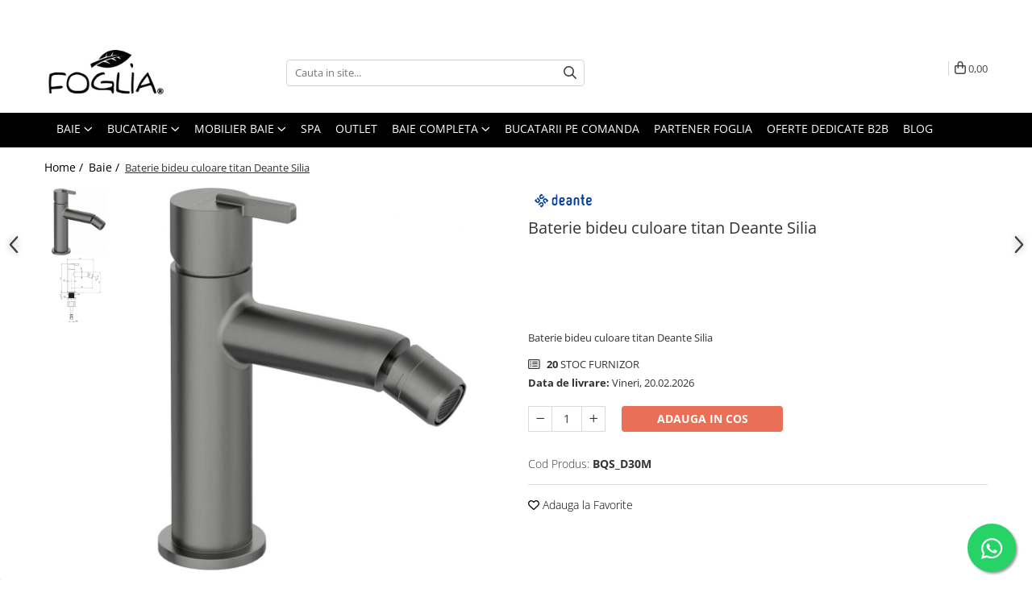

--- FILE ---
content_type: text/html; charset=UTF-8
request_url: https://www.foglia.ro/sanitare/baterie-bideu-culoare-titan-deante-silia.html
body_size: 71622
content:
<!DOCTYPE html>

<html lang="ro-ro">

	<head>
		<meta charset="UTF-8">

		<script src="https://d.gomagcdn.ro/themes/fashion/js/lazysizes.min.js?v=10281402-4.247" async=""></script>

		<script>
			function g_js(callbk){typeof callbk === 'function' ? window.addEventListener("DOMContentLoaded", callbk, false) : false;}
		</script>

					<link rel="icon" sizes="48x48" href="https://d.gomagcdn.ro/domains/foglia.ro/files/favicon/favicon.png?v=1541059635">
			<link rel="apple-touch-icon" sizes="57x57" href="https://d.gomagcdn.ro/domains/foglia.ro/files/favicon/favicon.png?v=1541059635">
		
		<style>
			/*body.loading{overflow:hidden;}
			body.loading #wrapper{opacity: 0;visibility: hidden;}
			body #wrapper{opacity: 1;visibility: visible;transition:all .1s ease-out;}*/

			.main-header .main-menu{min-height:43px;}
			.-g-hide{visibility:hidden;opacity:0;}

							.-g-product-box-prp-price{font-weight: 400;display: block;font-size: 11px!important;min-height: 15px;margin: 2px 0 0;}
				.-g-product-box-prp-price-lowest{font-weight: 400;font-size: 11px!important;line-height: 1.2;min-height: 15px;margin: 2px 0 8px;}
				.-g-product-prp-price-lowest{font-weight: 400;font-size: 12px!important;line-height: 1.2;min-height: 15px;margin: 2px 0 10px;}
				.-g-product-prp-price{display: block;height: 22px;font-size:13px!important;color: #333;}
					</style>
					<link rel="preconnect" href="https://fonts.googleapis.com" >
					<link rel="preconnect" href="https://fonts.gstatic.com" crossorigin>
		
		<link rel="preconnect" href="https://d.gomagcdn.ro"><link rel="dns-prefetch" href="https://fonts.googleapis.com" /><link rel="dns-prefetch" href="https://fonts.gstatic.com" /><link rel="dns-prefetch" href="https://connect.facebook.net" /><link rel="dns-prefetch" href="https://www.facebook.com" /><link rel="dns-prefetch" href="https://event.2performant.com" /><link rel="dns-prefetch" href="https://www.googletagmanager.com" /><link rel="dns-prefetch" href="https://static.hotjar.com" /><link rel="dns-prefetch" href="https://analytics.tiktok.com" /><link rel="dns-prefetch" href="https://googleads.g.doubleclick.net" />

					<link rel="preload" as="image" href="https://d.gomagcdn.ro/domains/foglia.ro/files/product/large/baterie-bideu-culoare-titan-deante-silia-817918.jpg"   >
					<link rel="preload" as="style" href="https://fonts.googleapis.com/css2?family=Montserrat:ital,wght@0,300;0,400;0,600;0,700;1,300;1,400&display=swap" fetchpriority="high" onload="this.onload=null;this.rel='stylesheet'" crossorigin>
		
		<link rel="preload" href="https://d.gomagcdn.ro/themes/fashion/js/plugins.js?v=10281402-4.247" as="script">

		
					<link rel="preload" href="https://www.foglia.ro/theme/default.js?v=41769555059" as="script">
				
		<link rel="preload" href="https://d.gomagcdn.ro/themes/fashion/js/dev.js?v=10281402-4.247" as="script">

					<noscript>
				<link rel="stylesheet" href="https://fonts.googleapis.com/css2?family=Montserrat:ital,wght@0,300;0,400;0,600;0,700;1,300;1,400&display=swap">
			</noscript>
		
					<link rel="stylesheet" href="https://d.gomagcdn.ro/themes/fashion/css/main-min-v2.css?v=10281402-4.247-1" data-values='{"blockScripts": "1"}'>
		
					<link rel="stylesheet" href="https://www.foglia.ro/theme/default.css?v=41769555059">
		
						<link rel="stylesheet" href="https://d.gomagcdn.ro/themes/fashion/css/dev-style.css?v=10281402-4.247-1">
					<style>
									/* GLAMOUR - MAGNOLIA - MANSION - FASHION */
					.product-box .image {padding-top: 128%;}
					.product-box .product-icon-holder {aspect-ratio:25/32}
					.product-box .image img {position: absolute;max-height: 100%;}
							</style>
		
		
		
		<link rel="alternate" hreflang="x-default" href="https://www.foglia.ro/sanitare/baterie-bideu-culoare-titan-deante-silia.html">
							
		<meta name="expires" content="never">
		<meta name="revisit-after" content="1 days">
					<meta name="author" content="Gomag">
				<title>Baterie bideu culoare titan Deante Silia BQS_D30M Deante</title>


					<meta name="robots" content="index,follow" />
						
		<meta name="description" content="Baterie bideu culoare titan Deante Silia BQS_D30M la cel mai bun pret  Alege Deante pentru produse de calitate cu livrare oriunde in tara!">
		<meta class="viewport" name="viewport" content="width=device-width, initial-scale=1.0, user-scalable=no">
							<meta property="og:description" content="Baterie bideu culoare titan Deante Silia"/>
							<meta property="og:image" content="https://d.gomagcdn.ro/domains/foglia.ro/files/product/large/baterie-bideu-culoare-titan-deante-silia-817918.jpg"/>
															<link rel="canonical" href="https://www.foglia.ro/sanitare/baterie-bideu-culoare-titan-deante-silia.html" />
			<meta property="og:url" content="https://www.foglia.ro/sanitare/baterie-bideu-culoare-titan-deante-silia.html"/>
						
		<meta name="distribution" content="Global">
		<meta name="owner" content="www.foglia.ro">
		<meta name="publisher" content="www.foglia.ro">
		<meta name="rating" content="General">
		<meta name="copyright" content="Copyright www.foglia.ro 2026. All rights reserved">
		<link rel="search" href="https://www.foglia.ro/opensearch.ro.xml" type="application/opensearchdescription+xml" title="Cautare"/>

		
							<script src="https://d.gomagcdn.ro/themes/fashion/js/jquery-2.1.4.min.js"></script>
			<script defer src="https://d.gomagcdn.ro/themes/fashion/js/jquery.autocomplete.js?v=20181023"></script>
			<script src="https://d.gomagcdn.ro/themes/fashion/js/gomag.config.js?v=10281402-4.247"></script>
			<script src="https://d.gomagcdn.ro/themes/fashion/js/gomag.js?v=10281402-4.247"></script>
		
													<script>
$.Gomag.bind('User/Data/AffiliateMarketing/HideTrafiLeak', function(event, data){

    $('.whatsappfloat').remove();
});
</script><meta property="fb:app_id"                       content="264756380705889" />
<meta property="og:type"                         content="product" />
<meta property="og:title"                        content="Baterie bideu culoare titan Deante Silia" />
<meta property="product:brand"                   content="Deante" />
<meta property="product:category"                content="Baie" />
<meta property="product:original_price:amount"   content="836.14" />
<meta property="product:original_price:currency" content="RON" />
<meta property="product:pretax_price:amount"     content="752.53" />
<meta property="product:pretax_price:currency"   content="RON" />
<meta property="product:price:amount"            content="752.53" />
<meta property="product:price:currency"          content="RON" />
<meta property="product:shipping_cost:amount"    content="0" />
<meta property="product:shipping_cost:currency"  content="RON" />
<meta property="product:weight:value"            content="1.0161" />
<meta property="product:weight:units"            content="kg" />
<meta property="product:shipping_weight:value"   content="1.0161" />
<meta property="product:shipping_weight:units"   content="kg" />
<meta property="product:sale_price:amount"       content="752.53" />
<meta property="product:sale_price:currency"     content="RON" />
<meta property="product:sale_price_dates:start"  content="2026-01-30 00:00:00" />
<meta property="product:sale_price_dates:end"    content="2026-01-30 23:59:59" />
<!-- Global site tag (gtag.js) - Google Analytics -->
<script async src="https://www.googletagmanager.com/gtag/js?id=G-PBYL06YDQF"></script>
	<script>
 window.dataLayer = window.dataLayer || [];
  function gtag(){dataLayer.push(arguments);}
    var cookieValue = '';
  var name = 'g_c_consent' + "=";
  var decodedCookie = decodeURIComponent(document.cookie);
  var ca = decodedCookie.split(';');
  for(var i = 0; i <ca.length; i++) {
	var c = ca[i];
	while (c.charAt(0) == ' ') {
	  c = c.substring(1);
	}
	if (c.indexOf(name) == 0) {
	  cookieValue = c.substring(name.length, c.length);
	}
  }



if(cookieValue == ''){
	gtag('consent', 'default', {
	  'ad_storage': 'granted',
	  'ad_user_data': 'granted',
	  'ad_personalization': 'granted',
	  'analytics_storage': 'granted',
	  'personalization_storage': 'granted',
	  'functionality_storage': 'granted',
	  'security_storage': 'granted'
	});
	} else if(cookieValue != '-1'){


			gtag('consent', 'default', {
			'ad_storage': 'granted',
			'ad_user_data': 'granted',
			'ad_personalization': 'granted',
			'analytics_storage': 'granted',
			'personalization_storage': 'granted',
			'functionality_storage': 'granted',
			'security_storage': 'granted'
		});
	} else {
	 gtag('consent', 'default', {
		  'ad_storage': 'denied',
		  'ad_user_data': 'denied',
		  'ad_personalization': 'denied',
		  'analytics_storage': 'denied',
			'personalization_storage': 'denied',
			'functionality_storage': 'denied',
			'security_storage': 'denied'
		});

		 }
</script>
<script>

	
  gtag('js', new Date());

 
$.Gomag.bind('Cookie/Policy/Consent/Denied', function(){
	gtag('consent', 'update', {
		  'ad_storage': 'denied',
		  'ad_user_data': 'denied',
		  'ad_personalization': 'denied',
		  'analytics_storage': 'denied',
			'personalization_storage': 'denied',
			'functionality_storage': 'denied',
			'security_storage': 'denied'
		});
		})
$.Gomag.bind('Cookie/Policy/Consent/Granted', function(){
	gtag('consent', 'update', {
		  'ad_storage': 'granted',
		  'ad_user_data': 'granted',
		  'ad_personalization': 'granted',
		  'analytics_storage': 'granted',
			'personalization_storage': 'granted',
			'functionality_storage': 'granted',
			'security_storage': 'granted'
		});
		})
  gtag('config', 'G-PBYL06YDQF', {allow_enhanced_conversions: true });
</script>
<script>
	function gaBuildProductVariant(product)
	{
		let _return = '';
		if(product.version != undefined)
		{
			$.each(product.version, function(i, a){
				_return += (_return == '' ? '' : ', ')+a.value;
			})
		}
		return _return;
	}

</script>
<script>
	$.Gomag.bind('Product/Add/To/Cart/After/Listing', function gaProductAddToCartLV4(event, data) {
		if(data.product !== undefined) {
			var gaProduct = false;
			if(typeof(gaProducts) != 'undefined' && gaProducts[data.product.id] != undefined)
			{
				gaProduct = gaProducts[data.product.id];

			}

			if(gaProduct == false)
			{
				gaProduct = {};
				gaProduct.item_id = data.product.sku;
				gaProduct.currency = data.product.currency ? (String(data.product.currency).toLowerCase() == 'lei' ? 'RON' : data.product.currency) : 'RON';
				gaProduct.item_name =  data.product.name ;
				gaProduct.item_variant= gaBuildProductVariant(data.product);
				gaProduct.item_brand = data.product.brand;
				gaProduct.item_category = data.product.category;

			}

			gaProduct.price = parseFloat(data.product.price).toFixed(2);
			gaProduct.quantity = data.product.productQuantity;
			gtag("event", "add_to_cart", {
				currency: gaProduct.currency,
				value: parseFloat(gaProduct.price) * parseFloat(gaProduct.quantity),
				items: [
					gaProduct
				]
			});

		}
	})
	$.Gomag.bind('Product/Add/To/Cart/After/Details', function gaProductAddToCartDV4(event, data){

		if(data.product !== undefined){

			var gaProduct = false;
			if(
				typeof(gaProducts) != 'undefined'
				&&
				gaProducts[data.product.id] != undefined
			)
			{
				var gaProduct = gaProducts[data.product.id];
			}

			if(gaProduct == false)
			{
				gaProduct = {};
				gaProduct.item_id = data.product.sku;
				gaProduct.currency = data.product.currency ? (String(data.product.currency).toLowerCase() == 'lei' ? 'RON' : data.product.currency) : 'RON';
				gaProduct.item_name =  data.product.name ;
				gaProduct.item_variant= gaBuildProductVariant(data.product);
				gaProduct.item_brand = data.product.brand;
				gaProduct.item_category = data.product.category;

			}

			gaProduct.price = parseFloat(data.product.price).toFixed(2);
			gaProduct.quantity = data.product.productQuantity;


			gtag("event", "add_to_cart", {
			  currency: gaProduct.currency,
			  value: parseFloat(gaProduct.price) * parseFloat(gaProduct.quantity),
			  items: [
				gaProduct
			  ]
			});
        }

	})
	 $.Gomag.bind('Product/Remove/From/Cart', function gaProductRemovedFromCartV4(event, data){
		var envData = $.Gomag.getEnvData();
		var products = envData.products;

		if(data.data.product !== undefined && products[data.data.product] !== undefined){


			var dataProduct = products[data.data.product];


			gaProduct = {};
			gaProduct.item_id = dataProduct.sku;

			gaProduct.item_name =   dataProduct.name ;
			gaProduct.currency = dataProduct.currency ? (String(dataProduct.currency).toLowerCase() == 'lei' ? 'RON' : dataProduct.currency) : 'RON';
			gaProduct.item_category = dataProduct.category;
			gaProduct.item_brand = dataProduct.brand;
			gaProduct.price = parseFloat(dataProduct.price).toFixed(2);
			gaProduct.quantity = data.data.quantity;
			gaProduct.item_variant= gaBuildProductVariant(dataProduct);
			gtag("event", "remove_from_cart", {
			  currency: gaProduct.currency,
			  value: parseFloat(gaProduct.price) * parseFloat(gaProduct.quantity),
			  items: [
				gaProduct
			  ]
			});
        }

	});

	 $.Gomag.bind('Cart/Quantity/Update', function gaCartQuantityUpdateV4(event, data){
		var envData = $.Gomag.getEnvData();
		var products = envData.products;
		if(!data.data.finalQuantity || !data.data.initialQuantity)
		{
			return false;
		}
		var dataProduct = products[data.data.product];
		if(dataProduct == undefined)
		{
			return false;
		}

		gaProduct = {};
		gaProduct.item_id = dataProduct.sku;
		gaProduct.currency = dataProduct.currency ? (String(dataProduct.currency).toLowerCase() == 'lei' ? 'RON' : dataProduct.currency) : 'RON';
		gaProduct.item_name =  dataProduct.name ;

		gaProduct.item_category = dataProduct.category;
		gaProduct.item_brand = dataProduct.brand;
		gaProduct.price = parseFloat(dataProduct.price).toFixed(2);
		gaProduct.item_variant= gaBuildProductVariant(dataProduct);
		if(parseFloat(data.data.initialQuantity) < parseFloat(data.data.finalQuantity))
		{
			var quantity = parseFloat(data.data.finalQuantity) - parseFloat(data.data.initialQuantity);
			gaProduct.quantity = quantity;

			gtag("event", "add_to_cart", {
			  currency: gaProduct.currency,
			  value: parseFloat(gaProduct.price) * parseFloat(gaProduct.quantity),
			  items: [
				gaProduct
			  ]
			});
		}
		else if(parseFloat(data.data.initialQuantity) > parseFloat(data.data.finalQuantity))
		{
			var quantity = parseFloat(data.data.initialQuantity) - parseFloat(data.data.finalQuantity);
			gaProduct.quantity = quantity;
			gtag("event", "remove_from_cart", {
			  currency: gaProduct.currency,
			  value: parseFloat(gaProduct.price) * parseFloat(gaProduct.quantity),
			  items: [
				gaProduct
			  ]
			});
		}

	});

</script>
<script>
!function (w, d, t) {
  w.TiktokAnalyticsObject=t;var ttq=w[t]=w[t]||[];ttq.methods=["page","track","identify","instances","debug","on","off","once","ready","alias","group","enableCookie","disableCookie","holdConsent","revokeConsent","grantConsent"],ttq.setAndDefer=function(t,e){t[e]=function(){t.push([e].concat(Array.prototype.slice.call(arguments,0)))}};for(var i=0;i<ttq.methods.length;i++)ttq.setAndDefer(ttq,ttq.methods[i]);ttq.instance=function(t){for(
var e=ttq._i[t]||[],n=0;n<ttq.methods.length;n++)ttq.setAndDefer(e,ttq.methods[n]);return e},ttq.load=function(e,n){var r="https://analytics.tiktok.com/i18n/pixel/events.js",o=n&&n.partner;ttq._i=ttq._i||{},ttq._i[e]=[],ttq._i[e]._u=r,ttq._t=ttq._t||{},ttq._t[e]=+new Date,ttq._o=ttq._o||{},ttq._o[e]=n||{};n=document.createElement("script")
;n.type="text/javascript",n.async=!0,n.src=r+"?sdkid="+e+"&lib="+t;e=document.getElementsByTagName("script")[0];e.parentNode.insertBefore(n,e)};


  ttq.load('CV0O48JC77U2LFP4LEC0');
  ttq.page();
}(window, document, 'ttq');
</script><!-- Biano Pixel Code -->
<script>
// describe configuration options
const bianoPixelConfig = {
consent: true, // required boolean
debug: true, // optional boolean - default false
};
!function(b,i,a,n,o,p,x,s){
if(b.bianoTrack)return;o=b.bianoTrack=function(){o.callMethod?
o.callMethod.apply(o,arguments):o.queue.push(arguments)};o.push=o;o.queue=[];
a=a||{};n=a.consent===void(0)?!0:!!a.consent;o.push('consent',n);
s='script';p=i.createElement(s);p.async=!0;
p.src='https://'+(n?'pixel.biano.ro':'bianopixel.com')+
'/'+(a.debug?'debug':'min')+'/pixel.js';
x=i.getElementsByTagName(s)[0];x.parentNode.insertBefore(p,x);
}(window,document,bianoPixelConfig);
// initialize Biano Pixel with your Merchant ID
bianoTrack('init', 'ro7566d3c0654ad2d377fd8829f41ee2567b63738e');
// activați Biano Button
bianoTrack('init-button');
</script>
<!-- End Biano Pixel Code --><script type="text/javascript">
    window.faviPartnerEventsTracking = window.faviPartnerEventsTracking || function() {
        window.faviPartnerEventsTracking.queue.push(arguments);
    };
    window.faviPartnerEventsTracking.queue = window.faviPartnerEventsTracking.queue || [];
    window.faviPartnerEventsTracking('init', 'roue71o3cmxmq1pzia2fs4s5p3h19roe', { debug: true});
	window.faviPartnerEventsTracking('pageView');
</script><script>
        (function(d, s, i) {
            var f = d.getElementsByTagName(s)[0], j = d.createElement(s);
            j.async = true;
            j.src = "https://t.themarketer.com/t/j/" + i;
            f.parentNode.insertBefore(j, f);
        })(document, "script", "P7FWVBG8");
    </script><script>
function gmsc(name, value)
{
	if(value != undefined && value)
	{
		var expires = new Date();
		expires.setTime(expires.getTime() + parseInt(3600*24*1000*90));
		document.cookie = encodeURIComponent(name) + "=" + encodeURIComponent(value) + '; expires='+ expires.toUTCString() + "; path=/";
	}
}
let gmqs = window.location.search;
let gmup = new URLSearchParams(gmqs);
gmsc('g_sc', gmup.get('shop_campaign'));
gmsc('shop_utm_campaign', gmup.get('utm_campaign'));
gmsc('shop_utm_medium', gmup.get('utm_medium'));
gmsc('shop_utm_source', gmup.get('utm_source'));
</script><!-- Google Tag Manager -->
    <script>(function(w,d,s,l,i){w[l]=w[l]||[];w[l].push({'gtm.start':
    new Date().getTime(),event:'gtm.js'});var f=d.getElementsByTagName(s)[0],
    j=d.createElement(s),dl=l!='dataLayer'?'&l='+l:'';j.async=true;j.src=
    'https://www.googletagmanager.com/gtm.js?id='+i+dl;f.parentNode.insertBefore(j,f);
    })(window,document,'script','dataLayer','GTM-ML2F8PC');</script>
    <!-- End Google Tag Manager --><script>
window.dataLayer = window.dataLayer || [];
window.gtag = window.gtag || function(){dataLayer.push(arguments);}
</script><script>
    (function (w, d, s, o, t, r) {
        w.__aqpxConfig = {
            platform: 'gomag',
            appId: 1204,
            debugMode: false,
            dataLayer: 'dataLayerAq',
            events: ['default', 'default_consent', 'view_item', 'add_to_cart', 'remove_from_cart', 'add_to_wishlist', 'purchase', 'begin_checkout', 'view_cart', 'view_item_list']
        };
        w.__aqpxQueue = w.__aqpxQueue || [];
        w.AQPX = w.AQPX || function () { w.__aqpxQueue.push(arguments) };
        t = d.createElement(s);
        r = d.getElementsByTagName(s)[0];
        t.async = 1;
        t.src = o;
        r.parentNode.insertBefore(t, r);
    })(window, document, 'script', '//cdn.aqurate.ai/pixel/js/aqpx.min.js#latest-generation');
</script><script defer src='https://attr-2p.com/648da67cd/clc/1.js'></script><!-- Facebook Pixel Code -->
				<script>
				!function(f,b,e,v,n,t,s){if(f.fbq)return;n=f.fbq=function(){n.callMethod?
				n.callMethod.apply(n,arguments):n.queue.push(arguments)};if(!f._fbq)f._fbq=n;
				n.push=n;n.loaded=!0;n.version="2.0";n.queue=[];t=b.createElement(e);t.async=!0;
				t.src=v;s=b.getElementsByTagName(e)[0];s.parentNode.insertBefore(t,s)}(window,
				document,"script","//connect.facebook.net/en_US/fbevents.js");

				fbq("init", "949269032950560");
				fbq("track", "PageView");</script>
				<!-- End Facebook Pixel Code -->
				<script>
				$.Gomag.bind('User/Ajax/Data/Loaded', function(event, data){
					if(data != undefined && data.data != undefined)
					{
						var eventData = data.data;
						if(eventData.facebookUserData != undefined)
						{
							$('body').append(eventData.facebookUserData);
						}
					}
				})
				</script>
				<meta property="fb:app_id"                       content="264756380705889" />
<meta property="og:type"                         content="website" />
<!-- Hotjar Tracking Code for www.foglia.ro -->
<script>
    (function(h,o,t,j,a,r){
        h.hj=h.hj||function(){(h.hj.q=h.hj.q||[]).push(arguments)};
        h._hjSettings={hjid:1028982,hjsv:6};
        a=o.getElementsByTagName('head')[0];
        r=o.createElement('script');r.async=1;
        r.src=t+h._hjSettings.hjid+j+h._hjSettings.hjsv;
        a.appendChild(r);
    })(window,document,'https://static.hotjar.com/c/hotjar-','.js?sv=');
</script> <meta name="google-site-verification" content="PABSx6v-emcVEujC0VecG4fjX23HzATnAG5JrAesPUI" /> <meta name="p:domain_verify" content="0f5bfda5a4b099026cdd2f01727cd91e"/>					
		
	</head>

	<body class="" style="">

		<script >
			function _addCss(url, attribute, value, loaded){
				var _s = document.createElement('link');
				_s.rel = 'stylesheet';
				_s.href = url;
				_s.type = 'text/css';
				if(attribute)
				{
					_s.setAttribute(attribute, value)
				}
				if(loaded){
					_s.onload = function(){
						var dom = document.getElementsByTagName('body')[0];
						//dom.classList.remove('loading');
					}
				}
				var _st = document.getElementsByTagName('link')[0];
				_st.parentNode.insertBefore(_s, _st);
			}
			//_addCss('https://fonts.googleapis.com/css2?family=Open+Sans:ital,wght@0,300;0,400;0,600;0,700;1,300;1,400&display=swap');
			_addCss('https://d.gomagcdn.ro/themes/_fonts/Open-Sans.css');

		</script>
		<script>
				/*setTimeout(
				  function()
				  {
				   document.getElementsByTagName('body')[0].classList.remove('loading');
				  }, 1000);*/
		</script>
									<script>
	let productDetailView = {};
	productDetailView.productId = '';

	window.faviPartnerEventsTracking('productDetailView', productDetailView);
</script>					
					<div id="fb-root"></div>
						<script >
			window.fbAsyncInit = function() {
			FB.init({
			appId : '274197637460852',
			autoLogAppEvents : true,
			xfbml : true,
			version : 'v12.0'
			});
			};
			</script>
			<script async defer crossorigin="anonymous" src="https://connect.facebook.net/ro_RO/sdk.js"></script>
					
		<div id="wrapper">
			<!-- BLOCK:4c994bf0c0cfd312258080a46ffe07a1 start -->
<div id="_cartSummary" class="hide"></div>

<script >
	$(document).ready(function() {

		$(document).on('keypress', '.-g-input-loader', function(){
			$(this).addClass('-g-input-loading');
		})

		$.Gomag.bind('Product/Add/To/Cart/After', function(eventResponse, properties)
		{
									var data = JSON.parse(properties.data);
			$('.q-cart').html(data.quantity);
			if(parseFloat(data.quantity) > 0)
			{
				$('.q-cart').removeClass('hide');
			}
			else
			{
				$('.q-cart').addClass('hide');
			}
			$('.cartPrice').html(data.subtotal + ' ' + data.currency);
			$('.cartProductCount').html(data.quantity);


		})
		$('#_cartSummary').on('updateCart', function(event, cart) {
			var t = $(this);

			$.get('https://www.foglia.ro/cart-update', {
				cart: cart
			}, function(data) {

				$('.q-cart').html(data.quantity);
				if(parseFloat(data.quantity) > 0)
				{
					$('.q-cart').removeClass('hide');
				}
				else
				{
					$('.q-cart').addClass('hide');
				}
				$('.cartPrice').html(data.subtotal + ' ' + data.currency);
				$('.cartProductCount').html(data.quantity);
			}, 'json');
			window.ga = window.ga || function() {
				(ga.q = ga.q || []).push(arguments)
			};
			ga('send', 'event', 'Buton', 'Click', 'Adauga_Cos');
		});

		if(window.gtag_report_conversion) {
			$(document).on("click", 'li.phone-m', function() {
				var phoneNo = $('li.phone-m').children( "a").attr('href');
				gtag_report_conversion(phoneNo);
			});

		}

	});
</script>



<header class="main-header container-bg clearfix" data-block="headerBlock">
	<div class="discount-tape container-h full -g-hide" id="_gomagHellobar">
<style>
.discount-tape{position: relative;width:100%;padding:0;text-align:center;font-size:14px;overflow: hidden;z-index:99;}
.discount-tape a{color: #fff;}
.Gomag-HelloBar{padding:10px;}
@media screen and (max-width: 767px){.discount-tape{font-size:13px;}}
</style>
<div class="Gomag-HelloBar" style="background: #d40000;color: #fff;">
	
		💳 Plătește cu cardul sau transfer bancar și primești 2% discount - aplicat automat la finalizarea comenzii pentru clienții ce au cont de client
			
			<style>
			.Gomag-HelloBar{padding-right:45px!important;}
			.closeHelloBar{display: flex;align-items: center;justify-content: center;position: absolute;top: 0;bottom: 0;right: 10px;height: 24px;width: 24px;margin: auto;text-align:center;font-size:18px;line-height: 1;color:#444!important;background: #fff;border-radius: 50%;}
			.closeHelloBar .fa{font-weight:400;}
			@media screen and (max-width: 767px){.closeHelloBar{top: 8px;margin:0;}}
		</style>
		<a href="#" rel="nofollow" class="closeHelloBar -g-no-url"><i class="fa fa-close" aria-hidden="true"></i></a>

		<script>
			$(document).ready(function(){
				$(document).on('click', '.closeHelloBar', function(){
					$.Gomag.setCookie('widget98', '1', 86400000, true);
					$('.Gomag-HelloBar').remove();
					$('#_gomagHellobar').hide();
				})
			})
		</script>
	</div>
<div class="clear"></div>
</div>

		
	<div class="top-head-bg container-h full">

		<div class="top-head container-h">
			<div class="row">
				<div class="col-md-3 col-sm-3 col-xs-5 logo-h">
					
	<a href="https://www.foglia.ro" id="logo" data-pageId="2">
		<img src="https://d.gomagcdn.ro/domains/foglia.ro/files/company/logo-foglia-4485328533.webp" fetchpriority="high" class="img-responsive" alt="logo foglia.ro" title="Foglia.ro -regandeste designul casei tale" width="200" height="50" style="width:auto;">
	</a>
				</div>
				<div class="col-md-4 col-sm-4 col-xs-7 main search-form-box">
					
<form name="search-form" class="search-form" action="https://www.foglia.ro/produse" id="_searchFormMainHeader">

	<input id="_autocompleteSearchMainHeader" name="c" class="input-placeholder -g-input-loader" type="text" placeholder="Cauta in site..." aria-label="Search"  value="">
	<button id="_doSearch" class="search-button" aria-hidden="true">
		<i class="fa fa-search" aria-hidden="true"></i>
	</button>

				<script >
			$(document).ready(function() {

				$('#_autocompleteSearchMainHeader').autocomplete({
					serviceUrl: 'https://www.foglia.ro/autocomplete',
					minChars: 2,
					deferRequestBy: 700,
					appendTo: '#_searchFormMainHeader',
					width: parseInt($('#_doSearch').offset().left) - parseInt($('#_autocompleteSearchMainHeader').offset().left),
					formatResult: function(suggestion, currentValue) {
						return suggestion.value;
					},
					onSelect: function(suggestion) {
						$(this).val(suggestion.data);
					},
					onSearchComplete: function(suggestion) {
						$(this).removeClass('-g-input-loading');
					}
				});
				$(document).on('click', '#_doSearch', function(e){
					e.preventDefault();
					if($('#_autocompleteSearchMainHeader').val() != '')
					{
						$('#_searchFormMainHeader').submit();
					}
				})
			});
		</script>
	

</form>
				</div>
				<div class="col-md-5 col-sm-5 acount-section">
					
<ul>
	<li class="search-m hide">
		<a href="#" class="-g-no-url" aria-label="Cauta in site..." data-pageId="">
			<i class="fa fa-search search-open" aria-hidden="true"></i>
			<i style="display:none" class="fa fa-times search-close" aria-hidden="true"></i>
		</a>
	</li>
	<li class="-g-user-icon -g-user-icon-empty">
			
	</li>
	
				<li class="contact-header">
			<a href="tel:0371232595" aria-label="Contacteaza-ne" data-pageId="3">
				<i class="fa fa-phone" aria-hidden="true"></i>
								<span>0371232595</span>
			</a>
		</li>
			<li class="wishlist-header hide">
		<a href="https://www.foglia.ro/wishlist" aria-label="Wishlist" data-pageId="28">
			<span class="-g-wishlist-product-count -g-hide"></span>
			<i class="fa fa-heart-o" aria-hidden="true"></i>
			<span class="">Favorite</span>
		</a>
	</li>
	<li class="cart-header-btn cart">
		<a class="cart-drop _showCartHeader" href="https://www.foglia.ro/cos-de-cumparaturi" aria-label="Cos de cumparaturi">
			<span class="q-cart hide">0</span>
			<i class="fa fa-shopping-bag" aria-hidden="true"></i>
			<span class="count cartPrice">0,00
				
			</span>
		</a>
					<div class="cart-dd  _cartShow cart-closed"></div>
			</li>

	</ul>

	<script>
		$(document).ready(function() {
			//Cart
							$('.cart').mouseenter(function() {
					$.Gomag.showCartSummary('div._cartShow');
				}).mouseleave(function() {
					$.Gomag.hideCartSummary('div._cartShow');
					$('div._cartShow').removeClass('cart-open');
				});
						$(document).on('click', '.dropdown-toggle', function() {
				window.location = $(this).attr('href');
			})
		})
	</script>

				</div>
			</div>
		</div>
	</div>


<div id="navigation">
	<nav id="main-menu" class="main-menu container-h full clearfix">
		<a href="#" class="menu-trg -g-no-url" title="Produse">
			<span>&nbsp;</span>
		</a>
		
<div class="container-h nav-menu-hh clearfix">

	<!-- BASE MENU -->
	<ul class="
			nav-menu base-menu container-h
			
			
		">

		

			
		<li class="menu-drop __GomagMM ">
							<a
					href="https://www.foglia.ro/sanitare"
					class="  "
					rel="  "
					
					title="Baie"
					data-Gomag=''
					data-block-name="mainMenuD0"
					data-pageId= "91"
					data-block="mainMenuD">
											<span class="list">Baie</span>
						<i class="fa fa-angle-down"></i>
				</a>

									<div class="menu-dd">
										<ul class="drop-list clearfix w100">
																																						<li class="fl">
										<div class="col">
											<p class="title">
												<a
												href="https://www.foglia.ro/obiecte-sanitare"
												class="title    "
												rel="  "
												
												title="Obiecte sanitare"
												data-Gomag='{"image":"https:\/\/d.gomagcdn.ro\/domains\/foglia.ro\/files\/category\/original\/Untitled (230 x 230 px) (15)8703.png"}'
												data-block-name="mainMenuD1"
												data-block="mainMenuD"
												data-pageId= "91"
												>
																										Obiecte sanitare
												</a>
											</p>
																																															<a
														href="https://www.foglia.ro/lavoare-si-piedestale"
														rel="  "
														
														title="Chiuvete baie"
														class="    "
														data-Gomag='{"image":"https:\/\/d.gomagcdn.ro\/domains\/foglia.ro\/files\/category\/original\/Untitled (230 x 230 px) (5)1083.png"}'
														data-block-name="mainMenuD2"
														data-block="mainMenuD"
														data-pageId=""
													>
																												<i class="fa fa-angle-right"></i>
														<span>Chiuvete baie</span>
													</a>
																									<a
														href="https://www.foglia.ro/vase-wc"
														rel="  "
														
														title="Vase WC"
														class="    "
														data-Gomag='{"image":"https:\/\/d.gomagcdn.ro\/domains\/foglia.ro\/files\/category\/original\/Untitled (230 x 230 px) (6)2773.png"}'
														data-block-name="mainMenuD2"
														data-block="mainMenuD"
														data-pageId=""
													>
																												<i class="fa fa-angle-right"></i>
														<span>Vase WC</span>
													</a>
																									<a
														href="https://www.foglia.ro/bideuri"
														rel="  "
														
														title="Bideuri"
														class="    "
														data-Gomag='{"image":"https:\/\/d.gomagcdn.ro\/domains\/foglia.ro\/files\/category\/original\/Untitled (230 x 230 px) (8)6879.png"}'
														data-block-name="mainMenuD2"
														data-block="mainMenuD"
														data-pageId=""
													>
																												<i class="fa fa-angle-right"></i>
														<span>Bideuri</span>
													</a>
																									<a
														href="https://www.foglia.ro/pisoare"
														rel="  "
														
														title="Pisoare"
														class="    "
														data-Gomag='{"image":"https:\/\/d.gomagcdn.ro\/domains\/foglia.ro\/files\/category\/original\/Untitled (230 x 230 px) (10)1447.png"}'
														data-block-name="mainMenuD2"
														data-block="mainMenuD"
														data-pageId=""
													>
																												<i class="fa fa-angle-right"></i>
														<span>Pisoare</span>
													</a>
																									<a
														href="https://www.foglia.ro/piedestale"
														rel="  "
														
														title="Piedestale"
														class="    "
														data-Gomag='{"image":"https:\/\/d.gomagcdn.ro\/domains\/foglia.ro\/files\/category\/original\/Untitled (230 x 230 px) (9)6660.png"}'
														data-block-name="mainMenuD2"
														data-block="mainMenuD"
														data-pageId=""
													>
																												<i class="fa fa-angle-right"></i>
														<span>Piedestale</span>
													</a>
																									<a
														href="https://www.foglia.ro/capace-wc"
														rel="  "
														
														title="Capace WC"
														class="    "
														data-Gomag='{"image":"https:\/\/d.gomagcdn.ro\/domains\/foglia.ro\/files\/category\/original\/Untitled (230 x 230 px) (11)7770.png"}'
														data-block-name="mainMenuD2"
														data-block="mainMenuD"
														data-pageId=""
													>
																												<i class="fa fa-angle-right"></i>
														<span>Capace WC</span>
													</a>
																									<a
														href="https://www.foglia.ro/vase-wc-cu-functie-de-bideu"
														rel="  "
														
														title="Vase WC cu functie de bideu"
														class="    "
														data-Gomag='{"image":"https:\/\/d.gomagcdn.ro\/domains\/foglia.ro\/files\/category\/original\/vas-wc-functie-bideu-integrata3606.webp"}'
														data-block-name="mainMenuD2"
														data-block="mainMenuD"
														data-pageId=""
													>
																												<i class="fa fa-angle-right"></i>
														<span>Vase WC cu functie de bideu</span>
													</a>
																									<a
														href="https://www.foglia.ro/seturi-vase-de-toaleta-cu-rezervor-incastrat-si-clapeta"
														rel="  "
														
														title="Seturi vas WC suspendat cu rezervor incastrat si clapeta"
														class="    "
														data-Gomag='{"image":"https:\/\/d.gomagcdn.ro\/domains\/foglia.ro\/files\/category\/original\/Untitled (230 x 230 px) (15)8413.png"}'
														data-block-name="mainMenuD2"
														data-block="mainMenuD"
														data-pageId=""
													>
																												<i class="fa fa-angle-right"></i>
														<span>Seturi vas WC suspendat cu rezervor incastrat si clapeta</span>
													</a>
																							
										</div>
									</li>
																																<li class="fl">
										<div class="col">
											<p class="title">
												<a
												href="https://www.foglia.ro/rezervoare-wc"
												class="title    "
												rel="  "
												
												title="Rezervoare WC"
												data-Gomag='{"image":"https:\/\/d.gomagcdn.ro\/domains\/foglia.ro\/files\/category\/original\/Untitled (230 x 230 px) (16)7024.png"}'
												data-block-name="mainMenuD1"
												data-block="mainMenuD"
												data-pageId= "91"
												>
																										Rezervoare WC
												</a>
											</p>
																																															<a
														href="https://www.foglia.ro/rezervoare-incastrate"
														rel="  "
														
														title="Rezervoare incastrate"
														class="    "
														data-Gomag='{"image":"https:\/\/d.gomagcdn.ro\/domains\/foglia.ro\/files\/category\/original\/Untitled (230 x 230 px) (29)3455.png"}'
														data-block-name="mainMenuD2"
														data-block="mainMenuD"
														data-pageId=""
													>
																												<i class="fa fa-angle-right"></i>
														<span>Rezervoare incastrate</span>
													</a>
																									<a
														href="https://www.foglia.ro/rezervoare-aparente"
														rel="  "
														
														title="Rezervoare aparente"
														class="    "
														data-Gomag='{"image":"https:\/\/d.gomagcdn.ro\/domains\/foglia.ro\/files\/category\/original\/Untitled (230 x 230 px) (33)5194.png"}'
														data-block-name="mainMenuD2"
														data-block="mainMenuD"
														data-pageId=""
													>
																												<i class="fa fa-angle-right"></i>
														<span>Rezervoare aparente</span>
													</a>
																									<a
														href="https://www.foglia.ro/rame-instalare"
														rel="  "
														
														title="Rame instalare"
														class="    "
														data-Gomag='{"image":"https:\/\/d.gomagcdn.ro\/domains\/foglia.ro\/files\/category\/original\/Untitled (230 x 230 px) (31)9010.png"}'
														data-block-name="mainMenuD2"
														data-block="mainMenuD"
														data-pageId=""
													>
																												<i class="fa fa-angle-right"></i>
														<span>Rame instalare</span>
													</a>
																									<a
														href="https://www.foglia.ro/clapete-de-actionare"
														rel="  "
														
														title="Clapete de actionare"
														class="    "
														data-Gomag='{"image":"https:\/\/d.gomagcdn.ro\/domains\/foglia.ro\/files\/category\/original\/Untitled (230 x 230 px) (32)6299.png"}'
														data-block-name="mainMenuD2"
														data-block="mainMenuD"
														data-pageId=""
													>
																												<i class="fa fa-angle-right"></i>
														<span>Clapete de actionare</span>
													</a>
																									<a
														href="https://www.foglia.ro/clapete-cu-senzor"
														rel="  "
														
														title="Clapete cu senzor"
														class="    "
														data-Gomag='{"image":"https:\/\/d.gomagcdn.ro\/domains\/foglia.ro\/files\/category\/original\/Untitled (230 x 230 px) (35)6397.png"}'
														data-block-name="mainMenuD2"
														data-block="mainMenuD"
														data-pageId=""
													>
																												<i class="fa fa-angle-right"></i>
														<span>Clapete cu senzor</span>
													</a>
																							
										</div>
									</li>
																																<li class="fl">
										<div class="col">
											<p class="title">
												<a
												href="https://www.foglia.ro/baterii-baie"
												class="title    "
												rel="  "
												
												title="Baterii baie"
												data-Gomag='{"image":"https:\/\/d.gomagcdn.ro\/domains\/foglia.ro\/files\/category\/original\/Untitled (230 x 230 px) (18)9345.png"}'
												data-block-name="mainMenuD1"
												data-block="mainMenuD"
												data-pageId= "91"
												>
																										Baterii baie
												</a>
											</p>
																																															<a
														href="https://www.foglia.ro/baterii-lavoare"
														rel="  "
														
														title="Baterii lavoare"
														class="    "
														data-Gomag='{"image":"https:\/\/d.gomagcdn.ro\/domains\/foglia.ro\/files\/category\/original\/Untitled (230 x 230 px)2091.png"}'
														data-block-name="mainMenuD2"
														data-block="mainMenuD"
														data-pageId=""
													>
																												<i class="fa fa-angle-right"></i>
														<span>Baterii lavoare</span>
													</a>
																									<a
														href="https://www.foglia.ro/baterii-cada"
														rel="  "
														
														title="Baterii cada"
														class="    "
														data-Gomag='{"image":"https:\/\/d.gomagcdn.ro\/domains\/foglia.ro\/files\/category\/original\/Untitled (230 x 230 px) (1)7269.png"}'
														data-block-name="mainMenuD2"
														data-block="mainMenuD"
														data-pageId=""
													>
																												<i class="fa fa-angle-right"></i>
														<span>Baterii cada</span>
													</a>
																									<a
														href="https://www.foglia.ro/baterii-cada-freestanding"
														rel="  "
														
														title="Baterii cada freestanding"
														class="    "
														data-Gomag='{"image":"https:\/\/d.gomagcdn.ro\/domains\/foglia.ro\/files\/category\/original\/Untitled (230 x 230 px) (2)3562.png"}'
														data-block-name="mainMenuD2"
														data-block="mainMenuD"
														data-pageId=""
													>
																												<i class="fa fa-angle-right"></i>
														<span>Baterii cada freestanding</span>
													</a>
																									<a
														href="https://www.foglia.ro/baterii-dus"
														rel="  "
														
														title="Baterii dus"
														class="    "
														data-Gomag='{"image":"https:\/\/d.gomagcdn.ro\/domains\/foglia.ro\/files\/category\/original\/Untitled (230 x 230 px) (3)8876.png"}'
														data-block-name="mainMenuD2"
														data-block="mainMenuD"
														data-pageId=""
													>
																												<i class="fa fa-angle-right"></i>
														<span>Baterii dus</span>
													</a>
																									<a
														href="https://www.foglia.ro/baterii-bideu"
														rel="  "
														
														title="Baterii bideu"
														class="    "
														data-Gomag='{"image":"https:\/\/d.gomagcdn.ro\/domains\/foglia.ro\/files\/category\/original\/Untitled (230 x 230 px) (4)1682.png"}'
														data-block-name="mainMenuD2"
														data-block="mainMenuD"
														data-pageId=""
													>
																												<i class="fa fa-angle-right"></i>
														<span>Baterii bideu</span>
													</a>
																									<a
														href="https://www.foglia.ro/baterii-lavoar-cu-senzor"
														rel="  "
														
														title="Baterii lavoare cu senzor"
														class="    "
														data-Gomag='{"image":"https:\/\/d.gomagcdn.ro\/domains\/foglia.ro\/files\/category\/original\/Untitled (230 x 230 px) (5)3964.png"}'
														data-block-name="mainMenuD2"
														data-block="mainMenuD"
														data-pageId=""
													>
																												<i class="fa fa-angle-right"></i>
														<span>Baterii lavoare cu senzor</span>
													</a>
																									<a
														href="https://www.foglia.ro/seturi-lavoare-cu-baterie-si-oglinda"
														rel="  "
														
														title="Seturi lavoare cu baterie si oglinda"
														class="    "
														data-Gomag='{"image":"https:\/\/d.gomagcdn.ro\/domains\/foglia.ro\/files\/category\/original\/set-lavoar-baie-negru-baterie-plus-oglinda-rotunda-cu-iluminare-led-mona-new-7688724011.webp"}'
														data-block-name="mainMenuD2"
														data-block="mainMenuD"
														data-pageId=""
													>
																												<i class="fa fa-angle-right"></i>
														<span>Seturi lavoare cu baterie si oglinda</span>
													</a>
																							
										</div>
									</li>
																																<li class="fl">
										<div class="col">
											<p class="title">
												<a
												href="https://www.foglia.ro/cazi-baie"
												class="title    "
												rel="  "
												
												title="Cazi baie"
												data-Gomag='{"image":"https:\/\/d.gomagcdn.ro\/domains\/foglia.ro\/files\/category\/original\/Untitled (230 x 230 px) (19)3608.png"}'
												data-block-name="mainMenuD1"
												data-block="mainMenuD"
												data-pageId= "91"
												>
																										Cazi baie
												</a>
											</p>
																																															<a
														href="https://www.foglia.ro/cazi-de-baie-freestanding"
														rel="  "
														
														title="Cazi de baie freestanding"
														class="    "
														data-Gomag='{"image":"https:\/\/d.gomagcdn.ro\/domains\/foglia.ro\/files\/category\/original\/Untitled (230 x 230 px) (12)5445.png"}'
														data-block-name="mainMenuD2"
														data-block="mainMenuD"
														data-pageId=""
													>
																												<i class="fa fa-angle-right"></i>
														<span>Cazi de baie freestanding</span>
													</a>
																									<a
														href="https://www.foglia.ro/cazi-de-baie-ovale"
														rel="  "
														
														title="Cazi de baie ovale"
														class="    "
														data-Gomag='{"image":"https:\/\/d.gomagcdn.ro\/domains\/foglia.ro\/files\/category\/original\/Untitled (230 x 230 px) (27)5973.png"}'
														data-block-name="mainMenuD2"
														data-block="mainMenuD"
														data-pageId=""
													>
																												<i class="fa fa-angle-right"></i>
														<span>Cazi de baie ovale</span>
													</a>
																									<a
														href="https://www.foglia.ro/cazi-de-baie-dreptunghiulare"
														rel="  "
														
														title="Cazi de baie dreptunghiulare"
														class="    "
														data-Gomag='{"image":"https:\/\/d.gomagcdn.ro\/domains\/foglia.ro\/files\/category\/original\/Untitled (230 x 230 px) (26)7914.png"}'
														data-block-name="mainMenuD2"
														data-block="mainMenuD"
														data-pageId=""
													>
																												<i class="fa fa-angle-right"></i>
														<span>Cazi de baie dreptunghiulare</span>
													</a>
																									<a
														href="https://www.foglia.ro/cazi-de-baie-pe-colt"
														rel="  "
														
														title="Cazi de baie pe colt"
														class="    "
														data-Gomag='{"image":"https:\/\/d.gomagcdn.ro\/domains\/foglia.ro\/files\/category\/original\/Untitled (230 x 230 px) (25)3879.png"}'
														data-block-name="mainMenuD2"
														data-block="mainMenuD"
														data-pageId=""
													>
																												<i class="fa fa-angle-right"></i>
														<span>Cazi de baie pe colt</span>
													</a>
																									<a
														href="https://www.foglia.ro/cazi-de-baie-incastrate"
														rel="  "
														
														title="Cazi de baie incastrate"
														class="    "
														data-Gomag='{"image":"https:\/\/d.gomagcdn.ro\/domains\/foglia.ro\/files\/category\/original\/Untitled (230 x 230 px) (24)6869.png"}'
														data-block-name="mainMenuD2"
														data-block="mainMenuD"
														data-pageId=""
													>
																												<i class="fa fa-angle-right"></i>
														<span>Cazi de baie incastrate</span>
													</a>
																									<a
														href="https://www.foglia.ro/paravane-cada"
														rel="  "
														
														title="Paravane cada"
														class="    "
														data-Gomag='{"image":"https:\/\/d.gomagcdn.ro\/domains\/foglia.ro\/files\/category\/original\/Untitled (230 x 230 px) (23)3136.png"}'
														data-block-name="mainMenuD2"
														data-block="mainMenuD"
														data-pageId=""
													>
																												<i class="fa fa-angle-right"></i>
														<span>Paravane cada</span>
													</a>
																									<a
														href="https://www.foglia.ro/masti-sifoane-si-suporturi-cazi"
														rel="  "
														
														title="Masti, sifoane si suporturi cazi"
														class="    "
														data-Gomag='{"image":"https:\/\/d.gomagcdn.ro\/domains\/foglia.ro\/files\/category\/original\/Untitled (230 x 230 px) (28)8826.png"}'
														data-block-name="mainMenuD2"
														data-block="mainMenuD"
														data-pageId=""
													>
																												<i class="fa fa-angle-right"></i>
														<span>Masti, sifoane si suporturi cazi</span>
													</a>
																									<a
														href="https://www.foglia.ro/seturi-cazi-de-baie-freestanding-cu-baterie"
														rel="  "
														
														title="Seturi cazi freestanding cu baterie"
														class="    "
														data-Gomag='{"image":"https:\/\/d.gomagcdn.ro\/domains\/foglia.ro\/files\/category\/original\/Untitled (230 x 230 px) (11)9897.png"}'
														data-block-name="mainMenuD2"
														data-block="mainMenuD"
														data-pageId=""
													>
																												<i class="fa fa-angle-right"></i>
														<span>Seturi cazi freestanding cu baterie</span>
													</a>
																							
										</div>
									</li>
																																<li class="fl">
										<div class="col">
											<p class="title">
												<a
												href="https://www.foglia.ro/cabine-dus"
												class="title    "
												rel="  "
												
												title="Cabine dus"
												data-Gomag='{"image":"https:\/\/d.gomagcdn.ro\/domains\/foglia.ro\/files\/category\/original\/Untitled (230 x 230 px) (1)8117.png"}'
												data-block-name="mainMenuD1"
												data-block="mainMenuD"
												data-pageId= "91"
												>
																										Cabine dus
												</a>
											</p>
																																															<a
														href="https://www.foglia.ro/cabine-de-dus-simple"
														rel="  "
														
														title="Cabine de dus simple"
														class="    "
														data-Gomag='{"image":"https:\/\/d.gomagcdn.ro\/domains\/foglia.ro\/files\/category\/original\/Untitled (230 x 230 px) (1)5516.png"}'
														data-block-name="mainMenuD2"
														data-block="mainMenuD"
														data-pageId=""
													>
																												<i class="fa fa-angle-right"></i>
														<span>Cabine de dus simple</span>
													</a>
																									<a
														href="https://www.foglia.ro/cabine-de-dus-walk-in"
														rel="  "
														
														title="Paravane de dus walk-in"
														class="    "
														data-Gomag='{"image":"https:\/\/d.gomagcdn.ro\/domains\/foglia.ro\/files\/category\/original\/Untitled (230 x 230 px) (2)1489.png"}'
														data-block-name="mainMenuD2"
														data-block="mainMenuD"
														data-pageId=""
													>
																												<i class="fa fa-angle-right"></i>
														<span>Paravane de dus walk-in</span>
													</a>
																									<a
														href="https://www.foglia.ro/usi-pereti-si-siteme-pentru-cabine-dus"
														rel="  "
														
														title="Usi, paravane si pereti dus"
														class="    "
														data-Gomag='{"image":"https:\/\/d.gomagcdn.ro\/domains\/foglia.ro\/files\/category\/original\/Untitled (230 x 230 px) (3)2620.png"}'
														data-block-name="mainMenuD2"
														data-block="mainMenuD"
														data-pageId=""
													>
																												<i class="fa fa-angle-right"></i>
														<span>Usi, paravane si pereti dus</span>
													</a>
																									<a
														href="https://www.foglia.ro/cadite-dus"
														rel="  "
														
														title="Cadite dus"
														class="    "
														data-Gomag='{"image":"https:\/\/d.gomagcdn.ro\/domains\/foglia.ro\/files\/category\/original\/Untitled (230 x 230 px)9200.png"}'
														data-block-name="mainMenuD2"
														data-block="mainMenuD"
														data-pageId=""
													>
																												<i class="fa fa-angle-right"></i>
														<span>Cadite dus</span>
													</a>
																									<a
														href="https://www.foglia.ro/rigole-si-canale-de-scurgere-dus"
														rel="  "
														
														title="Rigole si canale de scurgere dus"
														class="    "
														data-Gomag='{"image":"https:\/\/d.gomagcdn.ro\/domains\/foglia.ro\/files\/category\/original\/Untitled (230 x 230 px) (4)8859.png"}'
														data-block-name="mainMenuD2"
														data-block="mainMenuD"
														data-pageId=""
													>
																												<i class="fa fa-angle-right"></i>
														<span>Rigole si canale de scurgere dus</span>
													</a>
																									<a
														href="https://www.foglia.ro/seturi-cabine-dus-walk-in-si-baterie"
														rel="  "
														
														title="Seturi paravane de dus Walk-in si coloane"
														class="    "
														data-Gomag='{"image":"https:\/\/d.gomagcdn.ro\/domains\/foglia.ro\/files\/category\/original\/download (11)5312.jpg"}'
														data-block-name="mainMenuD2"
														data-block="mainMenuD"
														data-pageId=""
													>
																												<i class="fa fa-angle-right"></i>
														<span>Seturi paravane de dus Walk-in si coloane</span>
													</a>
																							
										</div>
									</li>
																																<li class="fl">
										<div class="col">
											<p class="title">
												<a
												href="https://www.foglia.ro/sisteme-de-dus"
												class="title    "
												rel="  "
												
												title="Sisteme de dus"
												data-Gomag='{"image":"https:\/\/d.gomagcdn.ro\/domains\/foglia.ro\/files\/category\/original\/Untitled (230 x 230 px) (17)3142.png"}'
												data-block-name="mainMenuD1"
												data-block="mainMenuD"
												data-pageId= "91"
												>
																										Sisteme de dus
												</a>
											</p>
																																															<a
														href="https://www.foglia.ro/coloane-dus"
														rel="  "
														
														title="Coloane de dus"
														class="    "
														data-Gomag='{"image":"https:\/\/d.gomagcdn.ro\/domains\/foglia.ro\/files\/category\/original\/Untitled (230 x 230 px) (17)6539.png"}'
														data-block-name="mainMenuD2"
														data-block="mainMenuD"
														data-pageId=""
													>
																												<i class="fa fa-angle-right"></i>
														<span>Coloane de dus</span>
													</a>
																									<a
														href="https://www.foglia.ro/sisteme-de-dus-incastrate"
														rel="  "
														
														title="Sisteme de dus incastrate"
														class="    "
														data-Gomag='{"image":"https:\/\/d.gomagcdn.ro\/domains\/foglia.ro\/files\/category\/original\/Untitled (230 x 230 px) (18)7144.png"}'
														data-block-name="mainMenuD2"
														data-block="mainMenuD"
														data-pageId=""
													>
																												<i class="fa fa-angle-right"></i>
														<span>Sisteme de dus incastrate</span>
													</a>
																									<a
														href="https://www.foglia.ro/seturi-de-dus"
														rel="  "
														
														title="Seturi de dus"
														class="    "
														data-Gomag='{"image":"https:\/\/d.gomagcdn.ro\/domains\/foglia.ro\/files\/category\/original\/Untitled (230 x 230 px) (19)1130.png"}'
														data-block-name="mainMenuD2"
														data-block="mainMenuD"
														data-pageId=""
													>
																												<i class="fa fa-angle-right"></i>
														<span>Seturi de dus</span>
													</a>
																									<a
														href="https://www.foglia.ro/panele-dus-cu-hidromasaj"
														rel="  "
														
														title="Panele dus cu hidromasaj"
														class="    "
														data-Gomag=''
														data-block-name="mainMenuD2"
														data-block="mainMenuD"
														data-pageId=""
													>
																												<i class="fa fa-angle-right"></i>
														<span>Panele dus cu hidromasaj</span>
													</a>
																									<a
														href="https://www.foglia.ro/brate-si-palarii-dus"
														rel="  "
														
														title="Brate si palarii dus"
														class="    "
														data-Gomag='{"image":"https:\/\/d.gomagcdn.ro\/domains\/foglia.ro\/files\/category\/original\/Untitled (230 x 230 px) (20)2762.png"}'
														data-block-name="mainMenuD2"
														data-block="mainMenuD"
														data-pageId=""
													>
																												<i class="fa fa-angle-right"></i>
														<span>Brate si palarii dus</span>
													</a>
																									<a
														href="https://www.foglia.ro/pare-furtunuri-și-accesorii-pentru-duș"
														rel="  "
														
														title="Pare, furtunuri și accesorii pentru duș"
														class="    "
														data-Gomag='{"image":"https:\/\/d.gomagcdn.ro\/domains\/foglia.ro\/files\/category\/original\/Untitled (230 x 230 px) (22)4809.png"}'
														data-block-name="mainMenuD2"
														data-block="mainMenuD"
														data-pageId=""
													>
																												<i class="fa fa-angle-right"></i>
														<span>Pare, furtunuri și accesorii pentru duș</span>
													</a>
																							
										</div>
									</li>
																																<li class="fl">
										<div class="col">
											<p class="title">
												<a
												href="https://www.foglia.ro/obiecte-baie-persoane-cu-dizabilitati"
												class="title    "
												rel="  "
												
												title="Obiecte sanitare persoane cu dizabilitati"
												data-Gomag='{"image":"https:\/\/d.gomagcdn.ro\/domains\/foglia.ro\/files\/category\/original\/Untitled (230 x 230 px) (20)3777.png"}'
												data-block-name="mainMenuD1"
												data-block="mainMenuD"
												data-pageId= "91"
												>
																										Obiecte sanitare persoane cu dizabilitati
												</a>
											</p>
																																															<a
														href="https://www.foglia.ro/vase-toaleta-persoane-cu-dizabilitati"
														rel="  "
														
														title="Vase toaleta persoane cu dizabilitati"
														class="    "
														data-Gomag='{"image":"https:\/\/d.gomagcdn.ro\/domains\/foglia.ro\/files\/category\/original\/Untitled (230 x 230 px) (24)4846.png"}'
														data-block-name="mainMenuD2"
														data-block="mainMenuD"
														data-pageId=""
													>
																												<i class="fa fa-angle-right"></i>
														<span>Vase toaleta persoane cu dizabilitati</span>
													</a>
																									<a
														href="https://www.foglia.ro/baterii-baie-persoane-cu-dizabilitati"
														rel="  "
														
														title="Baterii baie persoane cu dizabilitati"
														class="    "
														data-Gomag='{"image":"https:\/\/d.gomagcdn.ro\/domains\/foglia.ro\/files\/category\/original\/Untitled (230 x 230 px) (25)1158.png"}'
														data-block-name="mainMenuD2"
														data-block="mainMenuD"
														data-pageId=""
													>
																												<i class="fa fa-angle-right"></i>
														<span>Baterii baie persoane cu dizabilitati</span>
													</a>
																									<a
														href="https://www.foglia.ro/lavoare-baie-persoane-cu-dizabilitati"
														rel="  "
														
														title="Lavoare baie persoane cu dizabilitati"
														class="    "
														data-Gomag='{"image":"https:\/\/d.gomagcdn.ro\/domains\/foglia.ro\/files\/category\/original\/Untitled (230 x 230 px) (26)6300.png"}'
														data-block-name="mainMenuD2"
														data-block="mainMenuD"
														data-pageId=""
													>
																												<i class="fa fa-angle-right"></i>
														<span>Lavoare baie persoane cu dizabilitati</span>
													</a>
																									<a
														href="https://www.foglia.ro/accesorii-baie-persoane-cu-dizabilitati"
														rel="  "
														
														title="Accesorii baie persoane cu dizabilitati"
														class="    "
														data-Gomag='{"image":"https:\/\/d.gomagcdn.ro\/domains\/foglia.ro\/files\/category\/original\/Untitled (230 x 230 px) (27)3523.png"}'
														data-block-name="mainMenuD2"
														data-block="mainMenuD"
														data-pageId=""
													>
																												<i class="fa fa-angle-right"></i>
														<span>Accesorii baie persoane cu dizabilitati</span>
													</a>
																							
										</div>
									</li>
																																<li class="fl">
										<div class="col">
											<p class="title">
												<a
												href="https://www.foglia.ro/toalete-publice-si-bai-comerciale"
												class="title    "
												rel="  "
												
												title="Toalete publice si bai comerciale"
												data-Gomag='{"image":"https:\/\/d.gomagcdn.ro\/domains\/foglia.ro\/files\/category\/original\/Untitled (230 x 230 px) (21)5566.png"}'
												data-block-name="mainMenuD1"
												data-block="mainMenuD"
												data-pageId= "91"
												>
																										Toalete publice si bai comerciale
												</a>
											</p>
																																															<a
														href="https://www.foglia.ro/accesorii-baie-856"
														rel="  "
														
														title="Accesorii baie"
														class="    "
														data-Gomag=''
														data-block-name="mainMenuD2"
														data-block="mainMenuD"
														data-pageId=""
													>
																												<i class="fa fa-angle-right"></i>
														<span>Accesorii baie</span>
													</a>
																									<a
														href="https://www.foglia.ro/cosuri-de-gunoi"
														rel="  "
														
														title="Cosuri de gunoi"
														class="    "
														data-Gomag=''
														data-block-name="mainMenuD2"
														data-block="mainMenuD"
														data-pageId=""
													>
																												<i class="fa fa-angle-right"></i>
														<span>Cosuri de gunoi</span>
													</a>
																									<a
														href="https://www.foglia.ro/dispensere-hartie"
														rel="  "
														
														title="Dispensere hartie"
														class="    "
														data-Gomag=''
														data-block-name="mainMenuD2"
														data-block="mainMenuD"
														data-pageId=""
													>
																												<i class="fa fa-angle-right"></i>
														<span>Dispensere hartie</span>
													</a>
																									<a
														href="https://www.foglia.ro/dozatoare-sapun"
														rel="  "
														
														title="Dozatoare sapun"
														class="    "
														data-Gomag=''
														data-block-name="mainMenuD2"
														data-block="mainMenuD"
														data-pageId=""
													>
																												<i class="fa fa-angle-right"></i>
														<span>Dozatoare sapun</span>
													</a>
																									<a
														href="https://www.foglia.ro/uscatoare-de-maini"
														rel="  "
														
														title="Uscatoare de maini"
														class="    "
														data-Gomag='{"image":"https:\/\/d.gomagcdn.ro\/domains\/foglia.ro\/files\/category\/original\/download - 2025-10-30T172223.7295491.jpg"}'
														data-block-name="mainMenuD2"
														data-block="mainMenuD"
														data-pageId=""
													>
																												<i class="fa fa-angle-right"></i>
														<span>Uscatoare de maini</span>
													</a>
																									<a
														href="https://www.foglia.ro/uscatoare-par"
														rel="  "
														
														title="Uscatoare par"
														class="    "
														data-Gomag=''
														data-block-name="mainMenuD2"
														data-block="mainMenuD"
														data-pageId=""
													>
																												<i class="fa fa-angle-right"></i>
														<span>Uscatoare par</span>
													</a>
																									<a
														href="https://www.foglia.ro/ventilatoare-baie"
														rel="  "
														
														title="Ventilatoare baie"
														class="    "
														data-Gomag=''
														data-block-name="mainMenuD2"
														data-block="mainMenuD"
														data-pageId=""
													>
																												<i class="fa fa-angle-right"></i>
														<span>Ventilatoare baie</span>
													</a>
																							
										</div>
									</li>
																																<li class="fl">
										<div class="col">
											<p class="title">
												<a
												href="https://www.foglia.ro/accesorii-pentru-baie"
												class="title    "
												rel="  "
												
												title="Accesorii pentru baie"
												data-Gomag='{"image":"https:\/\/d.gomagcdn.ro\/domains\/foglia.ro\/files\/category\/original\/Untitled (230 x 230 px) (22)4316.png"}'
												data-block-name="mainMenuD1"
												data-block="mainMenuD"
												data-pageId= "91"
												>
																										Accesorii pentru baie
												</a>
											</p>
																																															<a
														href="https://www.foglia.ro/accesorii-wc"
														rel="  "
														
														title="Accesorii toaleta"
														class="    "
														data-Gomag=''
														data-block-name="mainMenuD2"
														data-block="mainMenuD"
														data-pageId=""
													>
																												<i class="fa fa-angle-right"></i>
														<span>Accesorii toaleta</span>
													</a>
																									<a
														href="https://www.foglia.ro/accesorii-lavoar"
														rel="  "
														
														title="Accesorii lavoar"
														class="    "
														data-Gomag=''
														data-block-name="mainMenuD2"
														data-block="mainMenuD"
														data-pageId=""
													>
																												<i class="fa fa-angle-right"></i>
														<span>Accesorii lavoar</span>
													</a>
																									<a
														href="https://www.foglia.ro/accesorii-dus"
														rel="  "
														
														title="Accesorii dus"
														class="    "
														data-Gomag=''
														data-block-name="mainMenuD2"
														data-block="mainMenuD"
														data-pageId=""
													>
																												<i class="fa fa-angle-right"></i>
														<span>Accesorii dus</span>
													</a>
																									<a
														href="https://www.foglia.ro/accesorii-cada"
														rel="  "
														
														title="Accesorii cada"
														class="    "
														data-Gomag=''
														data-block-name="mainMenuD2"
														data-block="mainMenuD"
														data-pageId=""
													>
																												<i class="fa fa-angle-right"></i>
														<span>Accesorii cada</span>
													</a>
																									<a
														href="https://www.foglia.ro/accesorii-baie"
														rel="  "
														
														title="Cuiere si suport prosoape"
														class="    "
														data-Gomag=''
														data-block-name="mainMenuD2"
														data-block="mainMenuD"
														data-pageId=""
													>
																												<i class="fa fa-angle-right"></i>
														<span>Cuiere si suport prosoape</span>
													</a>
																									<a
														href="https://www.foglia.ro/sifoane-si-ventile"
														rel="  "
														
														title="Sifoane, ventile si racorduri"
														class="    "
														data-Gomag=''
														data-block-name="mainMenuD2"
														data-block="mainMenuD"
														data-pageId=""
													>
																												<i class="fa fa-angle-right"></i>
														<span>Sifoane, ventile si racorduri</span>
													</a>
																									<a
														href="https://www.foglia.ro/robinete-coltar"
														rel="  "
														
														title="Robinete coltar"
														class="    "
														data-Gomag=''
														data-block-name="mainMenuD2"
														data-block="mainMenuD"
														data-pageId=""
													>
																												<i class="fa fa-angle-right"></i>
														<span>Robinete coltar</span>
													</a>
																									<a
														href="https://www.foglia.ro/seturi-accesorii-baie"
														rel="  "
														
														title="Seturi accesorii baie"
														class="    "
														data-Gomag=''
														data-block-name="mainMenuD2"
														data-block="mainMenuD"
														data-pageId=""
													>
																												<i class="fa fa-angle-right"></i>
														<span>Seturi accesorii baie</span>
													</a>
																							
										</div>
									</li>
																																<li class="fl">
										<div class="col">
											<p class="title">
												<a
												href="https://www.foglia.ro/calorifere-baie"
												class="title    "
												rel="  "
												
												title="Calorifere baie"
												data-Gomag='{"image":"https:\/\/d.gomagcdn.ro\/domains\/foglia.ro\/files\/category\/original\/download - 2025-10-30T172110.9653339.jpg"}'
												data-block-name="mainMenuD1"
												data-block="mainMenuD"
												data-pageId= "91"
												>
																										Calorifere baie
												</a>
											</p>
																						
										</div>
									</li>
																													</ul>
																	</div>
									
		</li>
		
		<li class="menu-drop __GomagMM ">
							<a
					href="https://www.foglia.ro/bucatarie"
					class="  "
					rel="  "
					
					title="Bucatarie"
					data-Gomag=''
					data-block-name="mainMenuD0"
					data-pageId= "91"
					data-block="mainMenuD">
											<span class="list">Bucatarie</span>
						<i class="fa fa-angle-down"></i>
				</a>

									<div class="menu-dd">
										<ul class="drop-list clearfix w100">
																																						<li class="fl">
										<div class="col">
											<p class="title">
												<a
												href="https://www.foglia.ro/seturi-chiuvete-bucatarie-cu-baterie"
												class="title    "
												rel="  "
												
												title="Seturi si pachete chiuvete bucatarie"
												data-Gomag='{"image":"https:\/\/d.gomagcdn.ro\/domains\/foglia.ro\/files\/category\/original\/produse bundle (18)4092.png"}'
												data-block-name="mainMenuD1"
												data-block="mainMenuD"
												data-pageId= "91"
												>
																										Seturi si pachete chiuvete bucatarie
												</a>
											</p>
																																															<a
														href="https://www.foglia.ro/set-chiuveta-bucatarie-compozit-cu-baterie"
														rel="  "
														
														title="Set chiuveta bucatarie compozit cu baterie"
														class="    "
														data-Gomag='{"image":"https:\/\/d.gomagcdn.ro\/domains\/foglia.ro\/files\/category\/original\/Untitled (230 x 230 px) (11)3084.png"}'
														data-block-name="mainMenuD2"
														data-block="mainMenuD"
														data-pageId=""
													>
																												<i class="fa fa-angle-right"></i>
														<span>Set chiuveta bucatarie compozit cu baterie</span>
													</a>
																									<a
														href="https://www.foglia.ro/set-chiuveta-bucatarie-inox-cu-baterie"
														rel="  "
														
														title="Set chiuveta bucatarie inox cu baterie"
														class="    "
														data-Gomag='{"image":"https:\/\/d.gomagcdn.ro\/domains\/foglia.ro\/files\/category\/original\/Untitled (230 x 230 px) (12)5444.png"}'
														data-block-name="mainMenuD2"
														data-block="mainMenuD"
														data-pageId=""
													>
																												<i class="fa fa-angle-right"></i>
														<span>Set chiuveta bucatarie inox cu baterie</span>
													</a>
																							
										</div>
									</li>
																																<li class="fl">
										<div class="col">
											<p class="title">
												<a
												href="https://www.foglia.ro/chiuvete-bucatarie"
												class="title    "
												rel="  "
												
												title="Chiuvete bucatarie"
												data-Gomag='{"image":"https:\/\/d.gomagcdn.ro\/domains\/foglia.ro\/files\/category\/original\/Untitled (230 x 230 px) (8)5986.png"}'
												data-block-name="mainMenuD1"
												data-block="mainMenuD"
												data-pageId= "91"
												>
																										Chiuvete bucatarie
												</a>
											</p>
																																															<a
														href="https://www.foglia.ro/chiuvete-compozit"
														rel="  "
														
														title="Chiuvete bucatarie compozit"
														class="    "
														data-Gomag='{"image":"https:\/\/d.gomagcdn.ro\/domains\/foglia.ro\/files\/category\/original\/Untitled (230 x 230 px)7362.png"}'
														data-block-name="mainMenuD2"
														data-block="mainMenuD"
														data-pageId=""
													>
																												<i class="fa fa-angle-right"></i>
														<span>Chiuvete bucatarie compozit</span>
													</a>
																									<a
														href="https://www.foglia.ro/chiuvete-inox"
														rel="  "
														
														title="Chiuvete bucatarie inox"
														class="    "
														data-Gomag='{"image":"https:\/\/d.gomagcdn.ro\/domains\/foglia.ro\/files\/category\/original\/Untitled (230 x 230 px) (1)6155.png"}'
														data-block-name="mainMenuD2"
														data-block="mainMenuD"
														data-pageId=""
													>
																												<i class="fa fa-angle-right"></i>
														<span>Chiuvete bucatarie inox</span>
													</a>
																									<a
														href="https://www.foglia.ro/chiuvete-hibrid"
														rel="  "
														
														title="Chiuvete hibrid"
														class="    "
														data-Gomag='{"image":"https:\/\/d.gomagcdn.ro\/domains\/foglia.ro\/files\/category\/original\/Untitled (230 x 230 px) (2)3368.png"}'
														data-block-name="mainMenuD2"
														data-block="mainMenuD"
														data-pageId=""
													>
																												<i class="fa fa-angle-right"></i>
														<span>Chiuvete hibrid</span>
													</a>
																							
										</div>
									</li>
																																<li class="fl">
										<div class="col">
											<p class="title">
												<a
												href="https://www.foglia.ro/baterii-bucatarie"
												class="title    "
												rel="  "
												
												title="Baterii bucatarie"
												data-Gomag='{"image":"https:\/\/d.gomagcdn.ro\/domains\/foglia.ro\/files\/category\/original\/Untitled (230 x 230 px) (9)2433.png"}'
												data-block-name="mainMenuD1"
												data-block="mainMenuD"
												data-pageId= "91"
												>
																										Baterii bucatarie
												</a>
											</p>
																																															<a
														href="https://www.foglia.ro/baterii-cu-dus-extractabil"
														rel="  "
														
														title="Baterii bucatarie cu dus"
														class="    "
														data-Gomag='{"image":"https:\/\/d.gomagcdn.ro\/domains\/foglia.ro\/files\/category\/original\/Untitled (230 x 230 px) (16)1005.png"}'
														data-block-name="mainMenuD2"
														data-block="mainMenuD"
														data-pageId=""
													>
																												<i class="fa fa-angle-right"></i>
														<span>Baterii bucatarie cu dus</span>
													</a>
																									<a
														href="https://www.foglia.ro/baterii-cu-pipa-flexibila"
														rel="  "
														
														title="Baterii bucatarie cu pipa flexibila"
														class="    "
														data-Gomag='{"image":"https:\/\/d.gomagcdn.ro\/domains\/foglia.ro\/files\/category\/original\/Untitled (230 x 230 px) (15)1292.png"}'
														data-block-name="mainMenuD2"
														data-block="mainMenuD"
														data-pageId=""
													>
																												<i class="fa fa-angle-right"></i>
														<span>Baterii bucatarie cu pipa flexibila</span>
													</a>
																									<a
														href="https://www.foglia.ro/baterii-clasice-bucatarie"
														rel="  "
														
														title="Baterii clasice bucatarie"
														class="    "
														data-Gomag='{"image":"https:\/\/d.gomagcdn.ro\/domains\/foglia.ro\/files\/category\/original\/Untitled (230 x 230 px) (14)6479.png"}'
														data-block-name="mainMenuD2"
														data-block="mainMenuD"
														data-pageId=""
													>
																												<i class="fa fa-angle-right"></i>
														<span>Baterii clasice bucatarie</span>
													</a>
																									<a
														href="https://www.foglia.ro/filtre-apa"
														rel="  "
														
														title="Filtre apa"
														class="    "
														data-Gomag='{"image":"https:\/\/d.gomagcdn.ro\/domains\/foglia.ro\/files\/category\/original\/Untitled (230 x 230 px) (13)9998.png"}'
														data-block-name="mainMenuD2"
														data-block="mainMenuD"
														data-pageId=""
													>
																												<i class="fa fa-angle-right"></i>
														<span>Filtre apa</span>
													</a>
																							
										</div>
									</li>
																																<li class="fl">
										<div class="col">
											<p class="title">
												<a
												href="https://www.foglia.ro/accesorii-chiuvete"
												class="title    "
												rel="  "
												
												title="Accesorii chiuvete"
												data-Gomag='{"image":"https:\/\/d.gomagcdn.ro\/domains\/foglia.ro\/files\/category\/original\/Untitled (230 x 230 px) (10)8745.png"}'
												data-block-name="mainMenuD1"
												data-block="mainMenuD"
												data-pageId= "91"
												>
																										Accesorii chiuvete
												</a>
											</p>
																						
										</div>
									</li>
																													</ul>
																	</div>
									
		</li>
		
		<li class="menu-drop __GomagMM ">
							<a
					href="https://www.foglia.ro/mobilier-baie-mdf"
					class="  "
					rel="  "
					
					title="Mobilier baie"
					data-Gomag='{"image":"https:\/\/d.gomagcdn.ro\/domains\/foglia.ro\/files\/category\/original\/mobilier-baie-suspendat-verde-120-cm-pentru-lavoar-pe-blat-kolpasan-alexis-8115813191.webp"}'
					data-block-name="mainMenuD0"
					data-pageId= "91"
					data-block="mainMenuD">
											<span class="list">Mobilier baie</span>
						<i class="fa fa-angle-down"></i>
				</a>

									<div class="menu-dd">
										<ul class="drop-list clearfix w100">
																																						<li class="fl">
										<div class="col">
											<p class="title">
												<a
												href="https://www.foglia.ro/mobilier-pentru-lavoar"
												class="title    "
												rel="  "
												
												title="Mobilier pentru lavoar"
												data-Gomag='{"image":"https:\/\/d.gomagcdn.ro\/domains\/foglia.ro\/files\/category\/original\/Untitled (230 x 230 px) (4)8545.png"}'
												data-block-name="mainMenuD1"
												data-block="mainMenuD"
												data-pageId= "91"
												>
																										Mobilier pentru lavoar
												</a>
											</p>
																						
										</div>
									</li>
																																<li class="fl">
										<div class="col">
											<p class="title">
												<a
												href="https://www.foglia.ro/seturi-mobilier-cu-lavoar"
												class="title    "
												rel="  "
												
												title="Seturi mobilier cu lavoar"
												data-Gomag='{"image":"https:\/\/d.gomagcdn.ro\/domains\/foglia.ro\/files\/category\/original\/Untitled (230 x 230 px) (5)1101.png"}'
												data-block-name="mainMenuD1"
												data-block="mainMenuD"
												data-pageId= "91"
												>
																										Seturi mobilier cu lavoar
												</a>
											</p>
																						
										</div>
									</li>
																																<li class="fl">
										<div class="col">
											<p class="title">
												<a
												href="https://www.foglia.ro/dulapuri-baie"
												class="title    "
												rel="  "
												
												title="Dulapuri de baie suspendate"
												data-Gomag='{"image":"https:\/\/d.gomagcdn.ro\/domains\/foglia.ro\/files\/category\/original\/Untitled (230 x 230 px) (6)3645.png"}'
												data-block-name="mainMenuD1"
												data-block="mainMenuD"
												data-pageId= "91"
												>
																										Dulapuri de baie suspendate
												</a>
											</p>
																						
										</div>
									</li>
																																<li class="fl">
										<div class="col">
											<p class="title">
												<a
												href="https://www.foglia.ro/oglinzi-baie"
												class="title    "
												rel="  "
												
												title="Oglinzi baie"
												data-Gomag='{"image":"https:\/\/d.gomagcdn.ro\/domains\/foglia.ro\/files\/category\/original\/Untitled (230 x 230 px) (3)6203.png"}'
												data-block-name="mainMenuD1"
												data-block="mainMenuD"
												data-pageId= "91"
												>
																										Oglinzi baie
												</a>
											</p>
																						
										</div>
									</li>
																																<li class="fl">
										<div class="col">
											<p class="title">
												<a
												href="https://www.foglia.ro/accesorii-pentru-mobila"
												class="title    "
												rel="  "
												
												title="Accesorii pentru mobila"
												data-Gomag=''
												data-block-name="mainMenuD1"
												data-block="mainMenuD"
												data-pageId= "91"
												>
																										Accesorii pentru mobila
												</a>
											</p>
																						
										</div>
									</li>
																																<li class="fl">
										<div class="col">
											<p class="title">
												<a
												href="https://www.foglia.ro/blaturi-pentru-mobilier-baie"
												class="title    "
												rel="  "
												
												title="Blaturi pentru mobilier baie"
												data-Gomag='{"image":"https:\/\/d.gomagcdn.ro\/domains\/foglia.ro\/files\/category\/original\/Untitled (230 x 230 px) (7)1412.png"}'
												data-block-name="mainMenuD1"
												data-block="mainMenuD"
												data-pageId= "91"
												>
																										Blaturi pentru mobilier baie
												</a>
											</p>
																						
										</div>
									</li>
																													</ul>
																	</div>
									
		</li>
		
		<li class="menu-drop __GomagMM ">
								<a
						href="https://www.foglia.ro/spa"
						class="    "
						rel="  "
						
						title="SPA"
						data-Gomag=''
						data-block-name="mainMenuD0"  data-block="mainMenuD" data-pageId= "91">
												<span class="list">SPA</span>
					</a>
				
		</li>
		
		<li class="menu-drop __GomagMM ">
								<a
						href="https://www.foglia.ro/lichidari-de-stoc"
						class="    "
						rel="  "
						
						title="Outlet"
						data-Gomag=''
						data-block-name="mainMenuD0"  data-block="mainMenuD" data-pageId= "91">
												<span class="list">Outlet</span>
					</a>
				
		</li>
		
		<li class="menu-drop __GomagMM ">
							<a
					href="https://www.foglia.ro/pachete-bai-complet-utilate"
					class="  "
					rel="  "
					
					title="Baie completa"
					data-Gomag=''
					data-block-name="mainMenuD0"
					data-pageId= "91"
					data-block="mainMenuD">
											<span class="list">Baie completa</span>
						<i class="fa fa-angle-down"></i>
				</a>

									<div class="menu-dd">
										<ul class="drop-list clearfix w100">
																																						<li class="fl">
										<div class="col">
											<p class="title">
												<a
												href="https://www.foglia.ro/seturi-baie-completa"
												class="title    "
												rel="  "
												
												title="Seturi baie completa"
												data-Gomag='{"image":"https:\/\/d.gomagcdn.ro\/domains\/foglia.ro\/files\/category\/original\/Untitled (230 x 230 px) (7)8870.png"}'
												data-block-name="mainMenuD1"
												data-block="mainMenuD"
												data-pageId= "91"
												>
																										Seturi baie completa
												</a>
											</p>
																						
										</div>
									</li>
																																<li class="fl">
										<div class="col">
											<p class="title">
												<a
												href="https://www.foglia.ro/seturi-baterie-lavoar-si-accesorii"
												class="title    "
												rel="  "
												
												title="Seturi baterie lavoar si accesorii"
												data-Gomag='{"image":"https:\/\/d.gomagcdn.ro\/domains\/foglia.ro\/files\/category\/original\/Untitled (230 x 230 px) (6)9538.png"}'
												data-block-name="mainMenuD1"
												data-block="mainMenuD"
												data-pageId= "91"
												>
																										Seturi baterie lavoar si accesorii
												</a>
											</p>
																						
										</div>
									</li>
																																<li class="fl">
										<div class="col">
											<p class="title">
												<a
												href="https://www.foglia.ro/seturi-baterii-cada-cu-baterii-lavoar"
												class="title    "
												rel="  "
												
												title="Seturi baterii cada cu baterii lavoar"
												data-Gomag='{"image":"https:\/\/d.gomagcdn.ro\/domains\/foglia.ro\/files\/category\/original\/Untitled (230 x 230 px) (8)3321.png"}'
												data-block-name="mainMenuD1"
												data-block="mainMenuD"
												data-pageId= "91"
												>
																										Seturi baterii cada cu baterii lavoar
												</a>
											</p>
																						
										</div>
									</li>
																																<li class="fl">
										<div class="col">
											<p class="title">
												<a
												href="https://www.foglia.ro/seturi-baterii-cada-baterii-lavoar-si-accesorii"
												class="title    "
												rel="  "
												
												title="Seturi baterii cada, baterii lavoar si accesorii"
												data-Gomag='{"image":"https:\/\/d.gomagcdn.ro\/domains\/foglia.ro\/files\/category\/original\/Untitled (230 x 230 px) (9)7706.png"}'
												data-block-name="mainMenuD1"
												data-block="mainMenuD"
												data-pageId= "91"
												>
																										Seturi baterii cada, baterii lavoar si accesorii
												</a>
											</p>
																						
										</div>
									</li>
																																<li class="fl">
										<div class="col">
											<p class="title">
												<a
												href="https://www.foglia.ro/seturi-cabine-de-dus-cu-coloane"
												class="title    "
												rel="  "
												
												title="Seturi cabine cu coloane de dus"
												data-Gomag='{"image":"https:\/\/d.gomagcdn.ro\/domains\/foglia.ro\/files\/category\/original\/Untitled (230 x 230 px) (10)4566.png"}'
												data-block-name="mainMenuD1"
												data-block="mainMenuD"
												data-pageId= "91"
												>
																										Seturi cabine cu coloane de dus
												</a>
											</p>
																						
										</div>
									</li>
																																<li class="fl">
										<div class="col">
											<p class="title">
												<a
												href="https://www.foglia.ro/seturi-chiuvete-baie-cu-baterie"
												class="title    "
												rel="  "
												
												title="Seturi chiuvete cu baterie lavoar"
												data-Gomag='{"image":"https:\/\/d.gomagcdn.ro\/domains\/foglia.ro\/files\/category\/original\/Untitled (230 x 230 px) (12)1725.png"}'
												data-block-name="mainMenuD1"
												data-block="mainMenuD"
												data-pageId= "91"
												>
																										Seturi chiuvete cu baterie lavoar
												</a>
											</p>
																						
										</div>
									</li>
																																<li class="fl">
										<div class="col">
											<p class="title">
												<a
												href="https://www.foglia.ro/seturi-coloane-dus-baterii-lavoar-si-accesorii"
												class="title    "
												rel="  "
												
												title="Seturi coloane dus, baterii lavoar si accesorii"
												data-Gomag='{"image":"https:\/\/d.gomagcdn.ro\/domains\/foglia.ro\/files\/category\/original\/set-coloana-dus-si-baterie-lavoar-deante-hiacynt-cu-accesorii-baie-deante-mokko-alb-mat-3496624960.webp"}'
												data-block-name="mainMenuD1"
												data-block="mainMenuD"
												data-pageId= "91"
												>
																										Seturi coloane dus, baterii lavoar si accesorii
												</a>
											</p>
																						
										</div>
									</li>
																																<li class="fl">
										<div class="col">
											<p class="title">
												<a
												href="https://www.foglia.ro/seturi-vase-de-toaleta-cu-bideu"
												class="title    "
												rel="  "
												
												title="Seturi vase WC cu bideu"
												data-Gomag='{"image":"https:\/\/d.gomagcdn.ro\/domains\/foglia.ro\/files\/category\/original\/Untitled (230 x 230 px) (16)9632.png"}'
												data-block-name="mainMenuD1"
												data-block="mainMenuD"
												data-pageId= "91"
												>
																										Seturi vase WC cu bideu
												</a>
											</p>
																						
										</div>
									</li>
																																<li class="fl">
										<div class="col">
											<p class="title">
												<a
												href="https://www.foglia.ro/seturi-vase-de-wc-cu-lavoar-de-baie"
												class="title    "
												rel="  "
												
												title="Seturi vase WC cu lavoar"
												data-Gomag='{"image":"https:\/\/d.gomagcdn.ro\/domains\/foglia.ro\/files\/category\/original\/Untitled (230 x 230 px) (17)7264.png"}'
												data-block-name="mainMenuD1"
												data-block="mainMenuD"
												data-pageId= "91"
												>
																										Seturi vase WC cu lavoar
												</a>
											</p>
																						
										</div>
									</li>
																													</ul>
																	</div>
									
		</li>
		
		<li class="menu-drop __GomagMM ">
								<a
						href="https://www.foglia.ro/bucatarii-pe-comanda"
						class="    "
						rel="  "
						
						title="Bucatarii pe comanda"
						data-Gomag=''
						data-block-name="mainMenuD0"  data-block="mainMenuD" data-pageId= "91">
												<span class="list">Bucatarii pe comanda</span>
					</a>
				
		</li>
						
		

	
		<li class="menu-drop __GomagSM   ">

			<a
				href="https://www.foglia.ro/partener-foglia"
				rel="  "
				
				title="Partener Foglia"
				data-Gomag=''
				data-block="mainMenuD"
				data-pageId= "79"
				class=" "
			>
								Partener Foglia
							</a>
					</li>
	
		<li class="menu-drop __GomagSM   ">

			<a
				href="https://www.foglia.ro/oferte-dedicate-profesionistilor"
				rel="  "
				
				title="Oferte dedicate B2B"
				data-Gomag=''
				data-block="mainMenuD"
				data-pageId= "365"
				class=" "
			>
								Oferte dedicate B2B
							</a>
					</li>
	
		<li class="menu-drop __GomagSM   ">

			<a
				href="https://www.foglia.ro/blog"
				rel="  "
				
				title="Blog"
				data-Gomag=''
				data-block="mainMenuD"
				data-pageId= "110"
				class=" "
			>
								Blog
							</a>
					</li>
	
		
	</ul> <!-- end of BASE MENU -->

</div>		<ul class="mobile-icon fr">

							<li class="phone-m">
					<a href="tel:0371232595" title="Contacteaza-ne">
												<i class="fa fa-phone" aria-hidden="true"></i>
					</a>
				</li>
									<li class="user-m -g-user-icon -g-user-icon-empty">
			</li>
			<li class="wishlist-header-m hide">
				<a href="https://www.foglia.ro/wishlist">
					<span class="-g-wishlist-product-count"></span>
					<i class="fa fa-heart-o" aria-hidden="true"></i>

				</a>
			</li>
			<li class="cart-m">
				<a href="https://www.foglia.ro/cos-de-cumparaturi" aria-label="Cos de cumparaturi">
					<span class="q-cart hide">0</span>
					<i class="fa fa-shopping-bag" aria-hidden="true"></i>
				</a>
			</li>
			<li class="search-m">
				<a href="#" class="-g-no-url" aria-label="Cauta in site...">
					<i class="fa fa-search search-open" aria-hidden="true"></i>
					<i style="display:none" class="fa fa-times search-close" aria-hidden="true"></i>
				</a>
			</li>
					</ul>
	</nav>
	<!-- end main-nav -->

	<div style="display:none" class="search-form-box search-toggle">
		<form name="search-form" class="search-form" action="https://www.foglia.ro/produse" id="_searchFormMobileToggle">
			<input id="_autocompleteSearchMobileToggle" name="c" class="input-placeholder -g-input-loader" type="text" autofocus="autofocus" value="" placeholder="Cauta in site..." aria-label="Search">
			<button id="_doSearchMobile" class="search-button" aria-hidden="true">
				<i class="fa fa-search" aria-hidden="true"></i>
			</button>

										<script >
					$(document).ready(function() {
						$('#_autocompleteSearchMobileToggle').autocomplete({
							serviceUrl: 'https://www.foglia.ro/autocomplete',
							minChars: 2,
							deferRequestBy: 700,
							appendTo: '#_searchFormMobileToggle',
							width: parseInt($('#_doSearchMobile').offset().left) - parseInt($('#_autocompleteSearchMobileToggle').offset().left),
							formatResult: function(suggestion, currentValue) {
								return suggestion.value;
							},
							onSelect: function(suggestion) {
								$(this).val(suggestion.data);
							},
							onSearchComplete: function(suggestion) {
								$(this).removeClass('-g-input-loading');
							}
						});

						$(document).on('click', '#_doSearchMobile', function(e){
							e.preventDefault();
							if($('#_autocompleteSearchMobileToggle').val() != '')
							{
								$('#_searchFormMobileToggle').submit();
							}
						})
					});
				</script>
			
		</form>
	</div>
</div>

</header>
<!-- end main-header --><!-- BLOCK:4c994bf0c0cfd312258080a46ffe07a1 end -->
			
<script >
	$.Gomag.bind('Product/Add/To/Cart/Validate', function(response, isValid)
	{
		$($GomagConfig.versionAttributesName).removeClass('versionAttributeError');

		if($($GomagConfig.versionAttributesSelectSelector).length && !$($GomagConfig.versionAttributesSelectSelector).val())
		{

			if ($($GomagConfig.versionAttributesHolder).position().top < jQuery(window).scrollTop()){
				//scroll up
				 $([document.documentElement, document.body]).animate({
					scrollTop: $($GomagConfig.versionAttributesHolder).offset().top - 55
				}, 1000, function() {
					$($GomagConfig.versionAttributesName).addClass('versionAttributeError');
				});
			}
			else if ($($GomagConfig.versionAttributesHolder).position().top + $($GomagConfig.versionAttributesHolder).height() >
				$(window).scrollTop() + (
					window.innerHeight || document.documentElement.clientHeight
				)) {
				//scroll down
				$('html,body').animate({
					scrollTop: $($GomagConfig.versionAttributesHolder).position().top - (window.innerHeight || document.documentElement.clientHeight) + $($GomagConfig.versionAttributesHolder).height() -55 }, 1000, function() {
					$($GomagConfig.versionAttributesName).addClass('versionAttributeError');
				}
				);
			}
			else{
				$($GomagConfig.versionAttributesName).addClass('versionAttributeError');
			}

			isValid.noError = false;
		}
		if($($GomagConfig.versionAttributesSelector).length && !$('.'+$GomagConfig.versionAttributesActiveSelectorClass).length)
		{

			if ($($GomagConfig.versionAttributesHolder).position().top < jQuery(window).scrollTop()){
				//scroll up
				 $([document.documentElement, document.body]).animate({
					scrollTop: $($GomagConfig.versionAttributesHolder).offset().top - 55
				}, 1000, function() {
					$($GomagConfig.versionAttributesName).addClass('versionAttributeError');
				});
			}
			else if ($($GomagConfig.versionAttributesHolder).position().top + $($GomagConfig.versionAttributesHolder).height() >
				$(window).scrollTop() + (
					window.innerHeight || document.documentElement.clientHeight
				)) {
				//scroll down
				$('html,body').animate({
					scrollTop: $($GomagConfig.versionAttributesHolder).position().top - (window.innerHeight || document.documentElement.clientHeight) + $($GomagConfig.versionAttributesHolder).height() -55 }, 1000, function() {
					$($GomagConfig.versionAttributesName).addClass('versionAttributeError');
				}
				);
			}
			else{
				$($GomagConfig.versionAttributesName).addClass('versionAttributeError');
			}

			isValid.noError = false;
		}
	});
	$.Gomag.bind('Page/Load', function removeSelectedVersionAttributes(response, settings) {
		/* remove selection for versions */
		if((settings.doNotSelectVersion != undefined && settings.doNotSelectVersion === true) && $($GomagConfig.versionAttributesSelector).length && !settings.reloadPageOnVersionClick) {
			$($GomagConfig.versionAttributesSelector).removeClass($GomagConfig.versionAttributesActiveSelectorClass);
		}

		if((settings.doNotSelectVersion != undefined && settings.doNotSelectVersion === true) && $($GomagConfig.versionAttributesSelectSelector).length) {
			var selected = settings.reloadPageOnVersionClick != undefined && settings.reloadPageOnVersionClick ? '' : 'selected="selected"';

			$($GomagConfig.versionAttributesSelectSelector).prepend('<option value="" ' + selected + '>Selectati</option>');
		}
	});
	$(document).ready(function() {
		function is_touch_device2() {
			return (('ontouchstart' in window) || (navigator.MaxTouchPoints > 0) || (navigator.msMaxTouchPoints > 0));
		};

		
		$.Gomag.bind('Product/Details/After/Ajax/Load', function(e, payload)
		{
			let reinit = payload.reinit;
			let response = payload.response;

			if(reinit){
				$('.thumb-h:not(.horizontal):not(.vertical)').insertBefore('.vertical-slide-img');

				var hasThumb = $('.thumb-sld').length > 0;

				$('.prod-lg-sld:not(.disabled)').slick({
					slidesToShow: 1,
					slidesToScroll: 1,
					//arrows: false,
					fade: true,
					//cssEase: 'linear',
					dots: true,
					infinite: false,
					draggable: false,
					dots: true,
					//adaptiveHeight: true,
					asNavFor: hasThumb ? '.thumb-sld' : null
				/*}).on('afterChange', function(event, slick, currentSlide, nextSlide){
					if($( window ).width() > 800 ){

						$('.zoomContainer').remove();
						$('#img_0').removeData('elevateZoom');
						var source = $('#img_'+currentSlide).attr('data-src');
						var fullImage = $('#img_'+currentSlide).attr('data-full-image');
						$('.swaped-image').attr({
							//src:source,
							"data-zoom-image":fullImage
						});
						$('.zoomWindowContainer div').stop().css("background-image","url("+ fullImage +")");
						$("#img_"+currentSlide).elevateZoom({responsive: true});
					}*/
				});

				if($( window ).width() < 767 ){
					$('.prod-lg-sld.disabled').slick({
						slidesToShow: 1,
						slidesToScroll: 1,
						fade: true,
						dots: true,
						infinite: false,
						draggable: false,
						dots: true,
					});
				}

				$('.prod-lg-sld.slick-slider').slick('resize');

				//PRODUCT THUMB SLD
				if ($('.thumb-h.horizontal').length){
					$('.thumb-sld').slick({
						vertical: false,
						slidesToShow: 6,
						slidesToScroll: 1,
						asNavFor: '.prod-lg-sld',
						dots: false,
						infinite: false,
						//centerMode: true,
						focusOnSelect: true
					});
				} else if ($('.thumb-h').length) {
					$('.thumb-sld').slick({
						vertical: true,
						slidesToShow: 4,
						slidesToScroll: 1,
						asNavFor: '.prod-lg-sld',
						dots: false,
						infinite: false,
						draggable: false,
						swipe: false,
						//adaptiveHeight: true,
						//centerMode: true,
						focusOnSelect: true
					});
				}

				if($.Gomag.isMobile()){
					$($GomagConfig.bannerDesktop).remove()
					$($GomagConfig.bannerMobile).removeClass('hideSlide');
				} else {
					$($GomagConfig.bannerMobile).remove()
					$($GomagConfig.bannerDesktop).removeClass('hideSlide');
				}
			}

			$.Gomag.trigger('Product/Details/After/Ajax/Load/Complete', {'response':response});
		});

		$.Gomag.bind('Product/Details/After/Ajax/Response', function(e, payload)
		{
			let response = payload.response;
			let data = payload.data;
			let reinitSlider = false;

			if (response.title) {
				let $content = $('<div>').html(response.title);
				let title = $($GomagConfig.detailsProductTopHolder).find($GomagConfig.detailsProductTitleHolder).find('.title > span');
				let newTitle = $content.find('.title > span');
				if(title.text().trim().replace(/\s+/g, ' ') != newTitle.text().trim().replace(/\s+/g, ' ')){
					$.Gomag.fadeReplace(title,newTitle);
				}

				let brand = $($GomagConfig.detailsProductTopHolder).find($GomagConfig.detailsProductTitleHolder).find('.brand-detail');
				let newBrand = $content.find('.brand-detail');
				if(brand.text().trim().replace(/\s+/g, ' ') != newBrand.text().trim().replace(/\s+/g, ' ')){
					$.Gomag.fadeReplace(brand,newBrand);
				}

				let review = $($GomagConfig.detailsProductTopHolder).find($GomagConfig.detailsProductTitleHolder).find('.__reviewTitle');
				let newReview = $content.find('.__reviewTitle');
				if(review.text().trim().replace(/\s+/g, ' ') != newReview.text().trim().replace(/\s+/g, ' ')){
					$.Gomag.fadeReplace(review,newReview);
				}
			}

			if (response.images) {
				let $content = $('<div>').html(response.images);
				var imagesHolder = $($GomagConfig.detailsProductTopHolder).find($GomagConfig.detailsProductImagesHolder);
				var images = [];
				imagesHolder.find('img').each(function() {
					var dataSrc = $(this).attr('data-src');
					if (dataSrc) {
						images.push(dataSrc);
					}
				});

				var newImages = [];
				$content.find('img').each(function() {
					var dataSrc = $(this).attr('data-src');
					if (dataSrc) {
						newImages.push(dataSrc);
					}
				});

				if(!$content.find('.thumb-h.horizontal').length && imagesHolder.find('.thumb-h.horizontal').length){
					$content.find('.thumb-h').addClass('horizontal');
				}
				
				const newTop  = $content.find('.product-icon-box:not(.bottom)').first();
				const oldTop  = imagesHolder.find('.product-icon-box:not(.bottom)').first();

				if (newTop.length && oldTop.length && (newTop.prop('outerHTML') !== oldTop.prop('outerHTML'))) {
					oldTop.replaceWith(newTop.clone());
				}
				
				const newBottom = $content.find('.product-icon-box.bottom').first();
				const oldBottom = imagesHolder.find('.product-icon-box.bottom').first();

				if (newBottom.length && oldBottom.length && (newBottom.prop('outerHTML') !== oldBottom.prop('outerHTML'))) {
					oldBottom.replaceWith(newBottom.clone());
				}

				if (images.length !== newImages.length || images.some((val, i) => val !== newImages[i])) {
					$.Gomag.fadeReplace($($GomagConfig.detailsProductTopHolder).find($GomagConfig.detailsProductImagesHolder), $content.html());
					reinitSlider = true;
				}
			}

			if (response.details) {
				let $content = $('<div>').html(response.details);
				$content.find('.stock-limit').hide();
				function replaceDetails(content){
					$($GomagConfig.detailsProductTopHolder).find($GomagConfig.detailsProductDetailsHolder).html(content);
				}

				if($content.find('.__shippingPriceTemplate').length && $($GomagConfig.detailsProductTopHolder).find('.__shippingPriceTemplate').length){
					$content.find('.__shippingPriceTemplate').replaceWith($($GomagConfig.detailsProductTopHolder).find('.__shippingPriceTemplate'));
					$($GomagConfig.detailsProductTopHolder).find('.__shippingPriceTemplate').slideDown(100);
				} else if (!$content.find('.__shippingPriceTemplate').length && $($GomagConfig.detailsProductTopHolder).find('.__shippingPriceTemplate').length){
					$($GomagConfig.detailsProductTopHolder).find('.__shippingPriceTemplate').slideUp(100);
				}

				if($content.find('.btn-flstockAlertBTN').length && !$($GomagConfig.detailsProductTopHolder).find('.btn-flstockAlertBTN').length || !$content.find('.btn-flstockAlertBTN').length && $($GomagConfig.detailsProductTopHolder).find('.btn-flstockAlertBTN').length){
					$.Gomag.fadeReplace($($GomagConfig.detailsProductTopHolder).find('.add-section'), $content.find('.add-section').clone().html());
					setTimeout(function(){
						replaceDetails($content.html());
					}, 500)
				} else if ($content.find('.-g-empty-add-section').length && $($GomagConfig.detailsProductTopHolder).find('.add-section').length) {
					$($GomagConfig.detailsProductTopHolder).find('.add-section').slideUp(100, function() {
						replaceDetails($content.html());
					});
				} else if($($GomagConfig.detailsProductTopHolder).find('.-g-empty-add-section').length && $content.find('.add-section').length){
					$($GomagConfig.detailsProductTopHolder).find('.-g-empty-add-section').replaceWith($content.find('.add-section').clone().hide());
					$($GomagConfig.detailsProductTopHolder).find('.add-section').slideDown(100, function() {
						replaceDetails($content.html());
					});
				} else {
					replaceDetails($content.html());
				}

			}

			$.Gomag.trigger('Product/Details/After/Ajax/Load', {'properties':data, 'response':response, 'reinit':reinitSlider});
		});

	});
</script>


<div class="container-h container-bg product-page-holder ">

	
<div class="breadcrumbs-default breadcrumbs-default-product clearfix -g-breadcrumbs-container">
  <ol>
    <li>
      <a href="https://www.foglia.ro/">Home&nbsp;/&nbsp;</a>
    </li>
        		<li>
		  <a href="https://www.foglia.ro/sanitare">Baie&nbsp;/&nbsp;</a>
		</li>
		        <li class="active">Baterie bideu culoare titan Deante Silia</li>
  </ol>
</div>
<!-- breadcrumbs-default -->

	

	<div id="-g-product-page-before"></div>

	<div id="product-page">

		
<div class="container-h product-top -g-product-19493" data-product-id="19493">

	<div class="row -g-product-row-box">
		<div class="detail-title col-sm-6 pull-right -g-product-title">
			
<div class="go-back-icon">
	<a href="https://www.foglia.ro/sanitare">
		<i class="fa fa-arrow-left" aria-hidden="true"></i>
	</a>
</div>

<h1 class="title">
			<a class="brand-detail-image" href="https://www.foglia.ro/produse/deante-92">
			<img width="90" src="https://d.gomagcdn.ro/domains/foglia.ro/files/brand/original/logo_deante_pantone_rgb_poziom_7889901808.png" alt="Deante" title="Deante">
		</a>
		<span>

		Baterie bideu culoare titan Deante Silia
		
	</span>
</h1>

			<a class="brand-detail-image-mobile" href="https://www.foglia.ro/produse/deante-92">
			<img width="90" src="https://d.gomagcdn.ro/domains/foglia.ro/files/brand/original/logo_deante_pantone_rgb_poziom_7889901808.png" alt="Deante" title="Deante">
		</a>
	
<div class="__reviewTitle">
	
					
</div>		</div>
		<div class="detail-slider-holder col-sm-6 -g-product-images">
			

<div class="vertical-slider-box">
    <div class="vertical-slider-pager-h">

					
<div class="thumb-h vertical">
    <ul class="thumb-sld">
        
        
                    <li class="thumb-item">
            <a href="#" class="-g-no-url">
                <img 
                    class="image-swap-trigger __retargetingImageThumbSelector" 
                    src="https://d.gomagcdn.ro/domains/foglia.ro/files/product/medium/baterie-bideu-culoare-titan-deante-silia-817918.jpg"
                    data-src="https://d.gomagcdn.ro/domains/foglia.ro/files/product/medium/baterie-bideu-culoare-titan-deante-silia-817918.jpg"
                    
                    loading="lazy"
                    alt="Baterie bideu culoare titan Deante Silia [0]" 
                    title="Baterie bideu culoare titan Deante Silia [0]" 
                    width="83"
                >
            </a>
            </li>
                    <li class="thumb-item">
            <a href="#" class="-g-no-url">
                <img 
                    class="image-swap-trigger __retargetingImageThumbSelector" 
                    src="https://d.gomagcdn.ro/domains/foglia.ro/files/product/medium/baterie-bideu-culoare-titan-deante-silia-769789.png"
                    data-src="https://d.gomagcdn.ro/domains/foglia.ro/files/product/medium/baterie-bideu-culoare-titan-deante-silia-769789.png"
                    
                    loading="lazy"
                    alt="Baterie bideu culoare titan Deante Silia [1]" 
                    title="Baterie bideu culoare titan Deante Silia [1]" 
                    width="83"
                >
            </a>
            </li>
        
            </ul>
</div>		
		<div class="vertical-slide-img">
			<ul class="prod-lg-sld ">
																													
				
									<li>
						<a href="https://d.gomagcdn.ro/domains/foglia.ro/files/product/original/baterie-bideu-culoare-titan-deante-silia-817918.jpg" data-fancybox="prod-gallery" data-base-class="detail-layout" data-caption="Baterie bideu culoare titan Deante Silia" class="__retargetingImageThumbSelector"  title="Baterie bideu culoare titan Deante Silia">
															<img
									id="img_0"
									data-id="19493"
									class="img-responsive"
									src="https://d.gomagcdn.ro/domains/foglia.ro/files/product/large/baterie-bideu-culoare-titan-deante-silia-817918.jpg"
																			fetchpriority="high"
																		data-src="https://d.gomagcdn.ro/domains/foglia.ro/files/product/large/baterie-bideu-culoare-titan-deante-silia-817918.jpg"
									alt="Baterie bideu culoare titan Deante Silia [1]"
									title="Baterie bideu culoare titan Deante Silia [1]"
									width="700" height="700"
								>
							
																				</a>
					</li>
									<li>
						<a href="https://d.gomagcdn.ro/domains/foglia.ro/files/product/original/baterie-bideu-culoare-titan-deante-silia-769789.png" data-fancybox="prod-gallery" data-base-class="detail-layout" data-caption="Baterie bideu culoare titan Deante Silia" class="__retargetingImageThumbSelector"  title="Baterie bideu culoare titan Deante Silia">
															<img
									id="img_1"
									data-id="19493"
									class="img-responsive"
									src="https://d.gomagcdn.ro/domains/foglia.ro/files/product/large/baterie-bideu-culoare-titan-deante-silia-769789.png"
																			loading="lazy" 
																		data-src="https://d.gomagcdn.ro/domains/foglia.ro/files/product/large/baterie-bideu-culoare-titan-deante-silia-769789.png"
									alt="Baterie bideu culoare titan Deante Silia [2]"
									title="Baterie bideu culoare titan Deante Silia [2]"
									width="700" height="700"
								>
							
																				</a>
					</li>
											</ul>

			<div class="product-icon-box product-icon-box-19493">
													
																						
							
																		
							</div>
			<div class="product-icon-box bottom product-icon-bottom-box-19493">

																</div>
		</div>

		    </div>
</div>

<div class="clear"></div>
<div class="detail-share" style="text-align: center;">

            </div>
		</div>
		<div class="col-sm-6 detail-prod-attr pull-right -g-product-details">
			
<script >
  $(window).load(function() {
    setTimeout(function() {
      if ($($GomagConfig.detailsProductPriceBox + '19493').hasClass('-g-hide')) {
        $($GomagConfig.detailsProductPriceBox + '19493').removeClass('-g-hide');
      }
		if ($($GomagConfig.detailsDiscountIcon + '19493').hasClass('hide')) {
			$($GomagConfig.detailsDiscountIcon + '19493').removeClass('hide');
		}
	}, 3000);
  });
</script>


<script >
	$(document).ready(function(){
		$.Gomag.bind('Product/Disable/AddToCart', function addToCartDisababled(){
			$('.add2cart').addClass($GomagConfig.addToCartDisababled);
		})

		$('.-g-base-price-info').hover(function(){
			$('.-g-base-price-info-text').addClass('visible');
		}, function(){
			$('.-g-base-price-info-text').removeClass('visible');
		})

		$('.-g-prp-price-info').hover(function(){
			$('.-g-prp-price-info-text').addClass('visible');
		}, function(){
			$('.-g-prp-price-info-text').removeClass('visible');
		})
	})
</script>


<style>
	.detail-price .-g-prp-display{display: block;font-size:.85em!important;text-decoration:none;margin-bottom:3px;}
    .-g-prp-display .bPrice{display:inline-block;vertical-align:middle;}
    .-g-prp-display .icon-info{display:block;}
    .-g-base-price-info, .-g-prp-price-info{display:inline-block;vertical-align:middle;position: relative;margin-top: -3px;margin-left: 3px;}
    .-g-prp-price-info{margin-top: 0;margin-left: 0;}
    .detail-price s:not(.-g-prp-display) .-g-base-price-info{display:none;}
	.-g-base-price-info-text, .-g-prp-price-info-text{
		position: absolute;
		top: 25px;
		left: -100px;
		width: 200px;
		padding: 10px;
		font-family: "Open Sans",sans-serif;
		font-size:12px;
		color: #000;
		line-height:1.1;
		text-align: center;
		border-radius: 2px;
		background: #5d5d5d;
		opacity: 0;
		visibility: hidden;
		background: #fff;
		box-shadow: 0 2px 18px 0 rgb(0 0 0 / 15%);
		transition: all 0.3s cubic-bezier(0.9,0,0.2,0.99);
		z-index: 9;
	}
	.-g-base-price-info-text.visible, .-g-prp-price-info-text.visible{visibility: visible; opacity: 1;}
</style>
<span class="detail-price text-main -g-product-price-box-19493 -g-hide " data-block="DetailsPrice" data-product-id="19493">

			<input type="hidden" id="productBasePrice" value="836.1400"/>
		<input type="hidden" id="productFinalPrice" value="752.5260"/>
		<input type="hidden" id="productCurrency" value="RON"/>
		<input type="hidden" id="productVat" value="21"/>
					<span class="-g-product-prp-price">
				<span class="-g-product-prp-price-19493"></span>
				<span class="-g-prp-price-info hide">
					<svg class="icon-info" fill="#00000095" xmlns="http://www.w3.org/2000/svg" viewBox="0 0 48 48" width="18" height="18"><path d="M 24 4 C 12.972066 4 4 12.972074 4 24 C 4 35.027926 12.972066 44 24 44 C 35.027934 44 44 35.027926 44 24 C 44 12.972074 35.027934 4 24 4 z M 24 7 C 33.406615 7 41 14.593391 41 24 C 41 33.406609 33.406615 41 24 41 C 14.593385 41 7 33.406609 7 24 C 7 14.593391 14.593385 7 24 7 z M 24 14 A 2 2 0 0 0 24 18 A 2 2 0 0 0 24 14 z M 23.976562 20.978516 A 1.50015 1.50015 0 0 0 22.5 22.5 L 22.5 33.5 A 1.50015 1.50015 0 1 0 25.5 33.5 L 25.5 22.5 A 1.50015 1.50015 0 0 0 23.976562 20.978516 z"/></svg>
					<span class="-g-prp-price-info-text -g-prp-price-info-text-19493"></span>
				</span>
			</span>
			<div class="clear"></div>
		
		<s>
			
							<span class="bPrice -g-product-full-price-19493">
					836,14
					RON
				</span>
			
			<span class="-g-base-price-info">
				<svg class="icon-info" fill="#00000095" xmlns="http://www.w3.org/2000/svg" viewBox="0 0 48 48" width="18" height="18"><path d="M 24 4 C 12.972066 4 4 12.972074 4 24 C 4 35.027926 12.972066 44 24 44 C 35.027934 44 44 35.027926 44 24 C 44 12.972074 35.027934 4 24 4 z M 24 7 C 33.406615 7 41 14.593391 41 24 C 41 33.406609 33.406615 41 24 41 C 14.593385 41 7 33.406609 7 24 C 7 14.593391 14.593385 7 24 7 z M 24 14 A 2 2 0 0 0 24 18 A 2 2 0 0 0 24 14 z M 23.976562 20.978516 A 1.50015 1.50015 0 0 0 22.5 22.5 L 22.5 33.5 A 1.50015 1.50015 0 1 0 25.5 33.5 L 25.5 22.5 A 1.50015 1.50015 0 0 0 23.976562 20.978516 z"/></svg>
				<span class="-g-base-price-info-text -g-base-price-info-text-19493"></span>
			</span>
			

		</s>

		
		

		<span class="fPrice -g-product-final-price-19493">
			752,53
			RON
		</span>



		
		<span class="-g-product-details-um -g-product-um-19493 hide"></span>

		
		 <br>
			<span class="-g-discount-value">
				Economisesti:
				<span class="-g-product-discount-value-19493">
					83,61
				</span>
				RON
			</span>

					
		
		<span id="_countDown_19493" class="_countDownTimer -g-product-count-down-19493"></span>

							</span>


<div class="detail-product-atributes" data-product-id = "19493">
				<div class="short-description">
			<div>
				Baterie bideu culoare titan Deante Silia
			</div>
			
					</div>
	
			
			
					
			
					
			
					
			
					
			
					
			
					
			
					
			
					
			
					
			
					
			
					
			
					
			
					
			
					
			
					
			
					
			
						</div>

<div class="detail-product-atributes" data-product-id = "19493">
	<div class="prod-attr-h -g-version-attribute-holder">
		
	</div>

	
						<span class="stock-status -g-custom-status stoc-furnizor -g-product-stock-status-19493" data-initialstock="20" >
				<i class="fa fa-list-alt" aria-hidden="true"></i>
									<b>20</b>
								Stoc furnizor
			</span>
							<p class="__shippingDeliveryTime  ">
				<b>Data de livrare:</b>
				 Vineri, 20.02.2026
			</p>
			</div>




  						<div class="clear"></div>
<div class="__shippingPriceTemplate"></div>
<script >
	$(document).ready(function() {
		$(document).on('click', '#getShippingInfo', function() {
			$.Gomag.openDefaultPopup(undefined, {
				src: 'https://www.foglia.ro/info-transport?type=popup',
				iframe : {css : {width : '400px'}}
			});
		});
		
		$('body').on('shippingLocationChanged', function(e, productId){
			
			$.Gomag.ajax('https://www.foglia.ro/ajaxGetShippingPrice', {product: productId }, 'GET', function(data){
				if(data != undefined) {
					$('.__shippingPriceTemplate').hide().html(data.shippingPriceTemplate);
					$('.__shippingPriceTemplate').slideDown(100);
				} else {
					$('.__shippingPriceTemplate').slideUp(100);
				}
			}, 'responseJSON');
		})
	});
</script>

		
		
		<div class="add-section clearfix -g-product-add-section-19493">
			<div class="qty-regulator clearfix -g-product-qty-regulator-19493">
				<div class="stock-limit">
					Limita stoc
				</div>
				<a href="#" class="minus qtyminus -g-no-url"  id="qtyminus" data-id="19493">
					<i class="fa fa-minus" aria-hidden="true" style="font-weight: 400;"></i>
				</a>

				<input class="qty-val qty" name="quantity" id="quantity" type="text" value="1"  data-id="19493">
				<input id="step_quantity" type="hidden" value="1.00">
				<input type="hidden" value="20" class="form-control" id="quantityProduct">
				<input type="hidden" value="1" class="form-control" id="orderMinimQuantity">
				<input type="hidden" value="20" class="form-control" id="productQuantity">
				<a href="#" id="qtyplus" class="plus qtyplus -g-no-url" data-id="19493">
					<i class="fa fa-plus" aria-hidden="true" style="font-weight: 400;"></i>
				</a>
			</div>
			<a class="btn btn-cmd add2cart add-2-cart btn-cart custom __retargetingAddToCartSelector -g-product-add-to-cart-19493 -g-no-url" onClick="$.Gomag.addToCart({'p': 19493, 'l':'d'})" href="#" data-id="19493" rel="nofollow">
				Adauga in cos</a>
						</div>
				      <!-- end add-section -->
	
				<script>
			$('.stock-limit').hide();
			$(document).ready(function() {
				$.Gomag.bind('User/Ajax/Data/Loaded', function(event, data) {
					if(data != undefined && data.data != undefined) {
						var responseData = data.data;
						if(responseData.itemsQuantities != undefined && responseData.itemsQuantities.hasOwnProperty('19493')) {
							var cartQuantity = 0;
							$.each(responseData.itemsQuantities, function(i, v) {
								if(i == 19493) {
									cartQuantity = v;
								}
							});
							if(
								$.Gomag.getEnvData().products != undefined
								&&
								$.Gomag.getEnvData().products[19493] != undefined
								&&
								$.Gomag.getEnvData().products[19493].hasConfigurationOptions != 1
								&&
								$.Gomag.getEnvData().products[19493].stock != undefined
								&&
								cartQuantity > 0
								&&
								cartQuantity >= $.Gomag.getEnvData().products[19493].stock)
							{
								if ($('.-g-product-add-to-cart-19493').length != 0) {
								//if (!$('.-g-product-qty-regulator-19493').hasClass('hide')) {
									$('.-g-product-qty-regulator-19493').addClass('hide');
									$('.-g-product-add-to-cart-19493').addClass('hide');
									$('.-g-product-add-section-19493').remove();
									$('.-g-product-stock-status-19493').after(
									'<span class="text-main -g-product-stock-last" style="display: inline-block;padding:0 5px; margin-bottom: 8px; font-weight: bold;"> </span>');
									$('.-g-product-stock-status-19493').parent().after(
										'<a href="#nh" class="btn btn-fl disableAddToCartButton __GomagAddToCartDisabled">Produs adaugat in cos</a>');
								//}
								}

								if($('._addPackage').length) {
									$('._addPackage').attr('onclick', null).html('Pachet indisponibil')
								}
							}
							else
							{
								$('.-g-product-qty-regulator-19493').removeClass('hide');
								$('.-g-product-add-to-cart-19493').removeClass('hide');
								$('.__GomagAddToCartDisabled').remove();
								if($.Gomag.getEnvData().products != undefined
								&&
								$.Gomag.getEnvData().products[19493] != undefined

								&&
								$.Gomag.getEnvData().products[19493].stock != undefined
								&&
								cartQuantity > 0
								&&
								cartQuantity < $.Gomag.getEnvData().products[19493].stock)
								{
									var newStockQuantity = parseFloat($.Gomag.getEnvData().products[19493].stock) - cartQuantity;
									newStockQuantity = newStockQuantity.toString();
									if(newStockQuantity != undefined && newStockQuantity.indexOf(".") >= 0){
										newStockQuantity = newStockQuantity.replace(/0+$/g,'');
										newStockQuantity = newStockQuantity.replace(/\.$/g,'');
									}
									$('#quantityProduct').val(newStockQuantity);
									$('#productQuantity').val(newStockQuantity);
								}
							}
						}
					}
				});
			});
		</script>
	

	<div class="clear"></div>


	

<div class="product-code dataProductId" data-block="ProductAddToCartPhoneHelp" data-product-id="19493">
	<span class="code">
		<span class="-g-product-details-code-prefix">Cod Produs:</span>
		<strong>BQS_D30M</strong>
	</span>

		<span class="help-phone">
		<span class="-g-product-details-help-phone">Ai nevoie de ajutor?</span>
		<a href="tel:0371232595">
			<strong>0371232595</strong>
		</a>
			</span>
	
	</div>


<div class="wish-section">
			<a href="#addToWishlistPopup_19493" onClick="$.Gomag.addToWishlist({'p': 19493 , 'u': 'https://www.foglia.ro/wishlist-add?product=19493' })" title="Favorite" data-name="Baterie bideu culoare titan Deante Silia" data-href="https://www.foglia.ro/wishlist-add?product=19493" rel="nofollow" class="wish-btn col addToWishlist addToWishlistDefault -g-add-to-wishlist-19493">
			<i class="fa fa-heart-o" aria-hidden="true"></i> Adauga la Favorite
		</a>
		
						<script >
			$.Gomag.bind('Set/Options/For/Informations', function(){

			})
		</script>
		

				<a href="#" rel="nofollow" id="info-btn" class="col -g-info-request-popup-details -g-no-url" onclick="$.Gomag.openPopupWithData('#info-btn', {iframe : {css : {width : '360px'}}, src: 'https://www.foglia.ro/iframe-info?loc=info&amp;id=19493'});">
			<i class="fa fa-envelope-o" aria-hidden="true"></i> Cere informatii
		</a>
								
	<a href="#" onclick="$.Gomag.openDefaultPopup('#qck-order-btn', {iframe : {css : {width : '360px'}}, src: 'https://www.foglia.ro/iframe-quick-order?id=19493'});" rel="nofollow" id="qck-order-btn" class="col -g-no-url">
		<i class="fa fa-envelope-o" aria-hidden="true"></i>
		Comanda rapida
	</a>

		</div>

		</div>
	</div>

	
    
	<div class="icon-group gomagComponent container-h container-bg clearfix detail">
		<style>
			.icon-group {visibility: visible;}
		</style>

		<div class="row icon-g-scroll">
												<div class="col banner_toate ">
						<div class="trust-h">
							<a class="trust-item -g-no-url" href="#" target="_self">
								<img
									class="icon"
									src="https://d.gomagcdn.ro/domains/foglia.ro/files/banner/stock-management-icon-1-8362.png?height=50"
									data-src="https://d.gomagcdn.ro/domains/foglia.ro/files/banner/stock-management-icon-1-8362.png?height=50"
									loading="lazy"
									alt="Stocuri actualizate zilnic"
									title="Stocuri actualizate zilnic"
									width="45"
									height="45"
								/>
								<p class="icon-label">
									Stocuri actualizate zilnic
																			<span>Actualizăm în timp real disponibilitatea produselor, asigurându-ne că informațiile de pe site sunt precise.</span>
																	</p>
																	<div class="t-tips">Comandă cu încredere, știind că stocurile sunt mereu la zi!</div>
															</a>
						</div>
					</div>
																<div class="col banner_toate ">
						<div class="trust-h">
							<a class="trust-item -g-no-url" href="#" target="_self">
								<img
									class="icon"
									src="https://d.gomagcdn.ro/domains/foglia.ro/files/banner/stock-management-icon-5-3711.png?height=50"
									data-src="https://d.gomagcdn.ro/domains/foglia.ro/files/banner/stock-management-icon-5-3711.png?height=50"
									loading="lazy"
									alt="Deschidere la livrare – cumpără fără griji"
									title="Deschidere la livrare – cumpără fără griji"
									width="45"
									height="45"
								/>
								<p class="icon-label">
									Deschidere la livrare – cumpără fără griji
																			<span>La Foglia, ai dreptul să verifici coletul în prezența curierului.
Ne asigurăm că produsele ajung perfect ambalate, exact cum le-ai comandat.</span>
																	</p>
																	<div class="t-tips">Serviciu disponibil la produsele fragile livrate prin curierii care au aceasta optiune</div>
															</a>
						</div>
					</div>
																<div class="col banner_toate ">
						<div class="trust-h">
							<a class="trust-item -g-no-url" href="#" target="_self">
								<img
									class="icon"
									src="https://d.gomagcdn.ro/domains/foglia.ro/files/banner/Untitled%20design%20%282%293562_1711470794.png?height=50"
									data-src="https://d.gomagcdn.ro/domains/foglia.ro/files/banner/Untitled%20design%20%282%293562_1711470794.png?height=50"
									loading="lazy"
									alt="Suport Clienti!"
									title="Suport Clienti!"
									width="45"
									height="45"
								/>
								<p class="icon-label">
									Suport Clienti!
																			<span>Suntem disponibili oricand de Luni pana Vineri - intre orele 09:00 - 17:00 (exceptând sărbătorile legale) 0371232595</span>
																	</p>
																	<div class="t-tips">Suntem aici pentru tine cu orice nelamurire. Nu ezita sa ne contactezi!</div>
															</a>
						</div>
					</div>
																<div class="col banner_toate ">
						<div class="trust-h">
							<a class="trust-item -g-no-url" href="#" target="_self">
								<img
									class="icon"
									src="https://d.gomagcdn.ro/domains/foglia.ro/files/banner/stock-management-icon-2-4122.png?height=50"
									data-src="https://d.gomagcdn.ro/domains/foglia.ro/files/banner/stock-management-icon-2-4122.png?height=50"
									loading="lazy"
									alt="Companie Românească - 10 Ani Experiență"
									title="Companie Românească - 10 Ani Experiență"
									width="45"
									height="45"
								/>
								<p class="icon-label">
									Companie Românească - 10 Ani Experiență
																			<span>Suntem o companie 100% românească, activă pe piața din România de peste 10 ani.</span>
																	</p>
																	<div class="t-tips">Ne mândrim cu profesionalismul, seriozitatea și dedicarea față de clienții noștri!</div>
															</a>
						</div>
					</div>
									</div>

		<div class="icon-group-nav">
			<a href="#" class="-g-no-url" id="icon-g-prev"><i class="fa fa-angle-left" aria-hidden="true"></i></a>
			<a href="#" class="-g-no-url" id="icon-g-next"><i class="fa fa-angle-right" aria-hidden="true"></i></a>
		</div>

							<script >
				$(document).ready(function () {
					$('.icon-group').addClass('loaded');
					/* TOOLTIPS */
					$('.icon-group .col').hover(function(){
						$(this).find('.t-tips').toggleClass('visible');
					});
					/* SCROLL ITEMS */
					$('#icon-g-prev, #icon-g-next').click(function() {
						var dir = this.id=="icon-g-next" ? '+=' : '-=' ;

						$('.icon-g-scroll').stop().animate({scrollLeft: dir+'100'}, 400);
						setTimeout(function(){
							var scrollPos = $('.icon-g-scroll').scrollLeft();
							if (scrollPos >= 40){
								$('#icon-g-prev').addClass('visible');
							}else{
								$('#icon-g-prev').removeClass('visible');
							};
						}, 300);
					});
				});
			</script>
		

	</div>

</div>



<div class="clear"></div>



	
<div class="default-slider -g-product-substitutes beforeTabs gomagComponent -g-component-id-   " data-gomag-component="">
	<div class="  clearfix  container-h container-bg">
				<div class="holder">
			<div class="carousel-slide">
									<div class="title-carousel">
						<p class="title">
														Produse Alternative
						</p>
						<hr>
					</div>
								<div class="carousel slide-item-component slide-item-4" id="slide-item-">
													

<div
		class="product-box  center  dataProductId __GomagListingProductBox -g-product-box-21819"
				data-product-id="21819"
	>
		<div class="box-holder">
						<a href="https://www.foglia.ro/baterii-bideu/baterie-bideu-cersanit-suaro-crom-lucios-cu-ventil-inclus.html?aqurate_personalize=true&amp;aqurate_location=pdp&amp;aqurate_endpoint=recs-item-substitutes" data-pageId="90" class="image _productMainUrl_21819   aqurate-personalize  aqurate-location-pdp aqurate-endpoint-recs-item-substitutes" >
					
													<img 
								src="https://d.gomagcdn.ro/domains/foglia.ro/files/product/medium/baterie-bideu-cu-ventil-inclus-crom-lucios-cersanit-suaro-382358.png"
								data-src="https://d.gomagcdn.ro/domains/foglia.ro/files/product/medium/baterie-bideu-cu-ventil-inclus-crom-lucios-cersanit-suaro-382358.png"
									
								loading="lazy"
								alt="Baterii bideu - Baterie bideu cu ventil inclus, crom lucios, Cersanit Suaro" 
								title="Baterie bideu cu ventil inclus, crom lucios, Cersanit Suaro" 
								class="img-responsive listImage _productMainImage_21819" 
								width="280" height="280"
							>
						
						
									</a>
								<div class="product-icon-holder">
									<div class="product-icon-box -g-product-icon-box-21819">
																			
						
																																																																																													<img
											class="icon -g-product-category -g-promo-mark-21 -g-promo-mark-small -g-promo-mark-toate -g-data-21"
											src="/domains/foglia.ro/files/mark/produsul-lunii7160.png"
											data-src="https://d.gomagcdn.ro/domains/foglia.ro/files/mark/produsul-lunii7160.png"
											loading="lazy"
											title="Produsul lunii"
											alt="Produsul lunii"
											width="45" height="45"
										/>
																																												</div>
					<div class="product-icon-box bottom -g-product-icon-bottom-box-21819">
						
																		</div>
								</div>
				
			
			<div class="top-side-box">

									<a href="https://www.foglia.ro/produse/cersanit-71" class="brand ">Cersanit</a>
				
									<span class="sku-holder" style="display:block;">
						S951-237
					</span>
				
				<h2 style="line-height:initial;" class="title-holder"><a href="https://www.foglia.ro/baterii-bideu/baterie-bideu-cersanit-suaro-crom-lucios-cu-ventil-inclus.html?aqurate_personalize=true&amp;aqurate_location=pdp&amp;aqurate_endpoint=recs-item-substitutes" data-pageId="90" class="title _productUrl_21819  aqurate-personalize  aqurate-location-pdp aqurate-endpoint-recs-item-substitutes" data-block="ListingName">Baterie bideu cu ventil inclus, crom lucios, Cersanit Suaro</a></h2>
																					<div class="price  -g-hide -g-list-price-21819" data-block="ListingPrice">
																	<span class="-g-product-box-prp-price -g-product-box-prp-price-21819"> </span>
																										<s class="price-full -g-product-box-full-price-21819">
											646,34 RON
																					</s>
										<span class="text-main -g-product-box-final-price-21819">94,05 RON</span>

									
									
									<span class="-g-product-listing-um -g-product-box-um-21819 hide"></span>
									
																																</div>
										
									<div class="rating">
						<div class="total-rate">
							<i class="fa fa-star" aria-hidden="true"></i>
							<i class="fa fa-star" aria-hidden="true"></i>
							<i class="fa fa-star" aria-hidden="true"></i>
							<i class="fa fa-star" aria-hidden="true"></i>
							<i class="fa fa-star" aria-hidden="true"></i>
															<span class="fullRate" style="width:96%;">
									<i class="fa fa-star" aria-hidden="true"></i>
									<i class="fa fa-star" aria-hidden="true"></i>
									<i class="fa fa-star" aria-hidden="true"></i>
									<i class="fa fa-star" aria-hidden="true"></i>
									<i class="fa fa-star" aria-hidden="true"></i>
								</span>
													</div>
													<span class="-g-listing-review-count "><b>(9)</b></span>
											</div>
								

			</div>

				<div class="bottom-side-box">
											<div class="stockStatus">
																								<span class="stock-status available">
										<i class="fa fa-check-circle-o" aria-hidden="true"></i>
																					<b>37</b>
																				In stoc
									</span>
																												</div>
					
					
						<a href="#" class="details-button quick-order-btn -g-no-url" onclick="$.Gomag.openDefaultPopup('.quick-order-btn', {iframe : {css : {width : '800px'}}, src: 'https://www.foglia.ro/cart-add?product=21819'});"><i class="fa fa-search"></i>detalii</a>
					
											<div class="add-list clearfix">
															<div class="qty-regulator clearfix hide -g-product-qty-regulator-21819">
									<a href="#" class="minus _qtyminus qtyminus -g-no-url" data-id="21819">
										<i class="fa fa-minus" aria-hidden="true" style="font-weight: 400;"></i>
									</a>

									<input class="qty-val qty"  name="quantity" id="quantity_21819" data-id="21819" type="text" value="1">
									<input id="step_quantity_21819" type="hidden" data-id="21819" value="1.00">

									<input type="hidden" data-id="21819" value="37" class="form-control" id="quantityProduct_21819">
									<input type="hidden" data-id="21819" value="1" class="form-control" id="orderMinimQuantity_21819">
									<input type="hidden" value="37" class="form-control" id="productQuantity_21819">

									<a href="#" data-id="21819" class="plus qtyplus -g-no-url">
										<i class="fa fa-plus" aria-hidden="true" style="font-weight: 400;"></i>
									</a>
								</div>
								<a class="btn btn-cmd btn-cart custom add2cartList __retargetingAddToCartSelector _addToCartListProduct_21819 -g-product-list-add-cart-21819 -g-product-add-to-cart -g-no-url" href="#" onClick="$.Gomag.addToCart({'p':21819, 'l':'l'})" data-id="21819" data-name="Baterie bideu cu ventil inclus, crom lucios, Cersanit Suaro" rel="nofollow">
									<i class="fa fa-shopping-bag fa-hide" aria-hidden="true"></i>
									<span>Adauga in cos</span>
								</a>
																						
									<a href="#addToWishlistPopup_21819" title="Favorite" data-name="Baterie bideu cu ventil inclus, crom lucios, Cersanit Suaro" data-href="https://www.foglia.ro/wishlist-add?product=21819"  onClick="$.Gomag.addToWishlist({'p': 21819 , 'u': 'https://www.foglia.ro/wishlist-add?product=21819' })" rel="nofollow" class="btn col wish-btn addToWishlist -g-add-to-wishlist-listing-21819">
									<i class="fa fa-heart-o"></i></a>

								
													</div>
						<div class="clear"></div>
										
				</div>

					</div>
	</div>
					

<div
		class="product-box  center  dataProductId __GomagListingProductBox -g-product-box-19073"
				data-product-id="19073"
	>
		<div class="box-holder">
						<a href="https://www.foglia.ro/baterii-bideu/set-dus-igienic-incastrat-culoare-crom-grohe-trigger-spray.html?aqurate_personalize=true&amp;aqurate_location=pdp&amp;aqurate_endpoint=recs-item-substitutes" data-pageId="90" class="image _productMainUrl_19073   aqurate-personalize  aqurate-location-pdp aqurate-endpoint-recs-item-substitutes" >
					
													<img 
								src="https://d.gomagcdn.ro/domains/foglia.ro/files/product/medium/set-dus-igienic-incastrat-culoare-crom-grohe-trigger-spray-637153.webp"
								data-src="https://d.gomagcdn.ro/domains/foglia.ro/files/product/medium/set-dus-igienic-incastrat-culoare-crom-grohe-trigger-spray-637153.webp"
									
								loading="lazy"
								alt="Baterii bideu - Set dus igienic incastrat culoare crom Grohe Trigger Spray" 
								title="Set dus igienic incastrat culoare crom Grohe Trigger Spray" 
								class="img-responsive listImage _productMainImage_19073" 
								width="280" height="280"
							>
						
						
									</a>
								<div class="product-icon-holder">
									<div class="product-icon-box -g-product-icon-box-19073">
																			
						
																																																																																													<img
											class="icon -g-product-category -g-promo-mark-21 -g-promo-mark-small -g-promo-mark-toate -g-data-21"
											src="/domains/foglia.ro/files/mark/produsul-lunii7160.png"
											data-src="https://d.gomagcdn.ro/domains/foglia.ro/files/mark/produsul-lunii7160.png"
											loading="lazy"
											title="Produsul lunii"
											alt="Produsul lunii"
											width="45" height="45"
										/>
																																												</div>
					<div class="product-icon-box bottom -g-product-icon-bottom-box-19073">
						
																		</div>
								</div>
				
			
			<div class="top-side-box">

									<a href="https://www.foglia.ro/produse/grohe" class="brand ">Grohe</a>
				
									<span class="sku-holder" style="display:block;">
						129188
					</span>
				
				<h2 style="line-height:initial;" class="title-holder"><a href="https://www.foglia.ro/baterii-bideu/set-dus-igienic-incastrat-culoare-crom-grohe-trigger-spray.html?aqurate_personalize=true&amp;aqurate_location=pdp&amp;aqurate_endpoint=recs-item-substitutes" data-pageId="90" class="title _productUrl_19073  aqurate-personalize  aqurate-location-pdp aqurate-endpoint-recs-item-substitutes" data-block="ListingName">Set dus igienic incastrat culoare crom Grohe Trigger Spray</a></h2>
																					<div class="price  -g-hide -g-list-price-19073" data-block="ListingPrice">
																	<span class="-g-product-box-prp-price -g-product-box-prp-price-19073"> </span>
																										<s class="price-full -g-product-box-full-price-19073">
											964,40 RON
																					</s>
										<span class="text-main -g-product-box-final-price-19073">580,63 RON</span>

									
									
									<span class="-g-product-listing-um -g-product-box-um-19073 hide"></span>
									
																																</div>
										
									<div class="rating">
						<div class="total-rate">
							<i class="fa fa-star" aria-hidden="true"></i>
							<i class="fa fa-star" aria-hidden="true"></i>
							<i class="fa fa-star" aria-hidden="true"></i>
							<i class="fa fa-star" aria-hidden="true"></i>
							<i class="fa fa-star" aria-hidden="true"></i>
															<span class="fullRate" style="width:80%;">
									<i class="fa fa-star" aria-hidden="true"></i>
									<i class="fa fa-star" aria-hidden="true"></i>
									<i class="fa fa-star" aria-hidden="true"></i>
									<i class="fa fa-star" aria-hidden="true"></i>
									<i class="fa fa-star" aria-hidden="true"></i>
								</span>
													</div>
													<span class="-g-listing-review-count "><b>(1)</b></span>
											</div>
								

			</div>

				<div class="bottom-side-box">
											<div class="stockStatus">
																								<span class="stock-status available">
										<i class="fa fa-check-circle-o" aria-hidden="true"></i>
																					<b>14</b>
																				In stoc
									</span>
																												</div>
					
					
						<a href="#" class="details-button quick-order-btn -g-no-url" onclick="$.Gomag.openDefaultPopup('.quick-order-btn', {iframe : {css : {width : '800px'}}, src: 'https://www.foglia.ro/cart-add?product=19073'});"><i class="fa fa-search"></i>detalii</a>
					
											<div class="add-list clearfix">
															<div class="qty-regulator clearfix hide -g-product-qty-regulator-19073">
									<a href="#" class="minus _qtyminus qtyminus -g-no-url" data-id="19073">
										<i class="fa fa-minus" aria-hidden="true" style="font-weight: 400;"></i>
									</a>

									<input class="qty-val qty"  name="quantity" id="quantity_19073" data-id="19073" type="text" value="1">
									<input id="step_quantity_19073" type="hidden" data-id="19073" value="1.00">

									<input type="hidden" data-id="19073" value="14" class="form-control" id="quantityProduct_19073">
									<input type="hidden" data-id="19073" value="1" class="form-control" id="orderMinimQuantity_19073">
									<input type="hidden" value="14" class="form-control" id="productQuantity_19073">

									<a href="#" data-id="19073" class="plus qtyplus -g-no-url">
										<i class="fa fa-plus" aria-hidden="true" style="font-weight: 400;"></i>
									</a>
								</div>
								<a class="btn btn-cmd btn-cart custom add2cartList __retargetingAddToCartSelector _addToCartListProduct_19073 -g-product-list-add-cart-19073 -g-product-add-to-cart -g-no-url" href="#" onClick="$.Gomag.addToCart({'p':19073, 'l':'l'})" data-id="19073" data-name="Set dus igienic incastrat culoare crom Grohe Trigger Spray" rel="nofollow">
									<i class="fa fa-shopping-bag fa-hide" aria-hidden="true"></i>
									<span>Adauga in cos</span>
								</a>
																						
									<a href="#addToWishlistPopup_19073" title="Favorite" data-name="Set dus igienic incastrat culoare crom Grohe Trigger Spray" data-href="https://www.foglia.ro/wishlist-add?product=19073"  onClick="$.Gomag.addToWishlist({'p': 19073 , 'u': 'https://www.foglia.ro/wishlist-add?product=19073' })" rel="nofollow" class="btn col wish-btn addToWishlist -g-add-to-wishlist-listing-19073">
									<i class="fa fa-heart-o"></i></a>

								
													</div>
						<div class="clear"></div>
										
				</div>

					</div>
	</div>
					

<div
		class="product-box  center  dataProductId __GomagListingProductBox -g-product-box-29480"
				data-product-id="29480"
	>
		<div class="box-holder">
						<a href="https://www.foglia.ro/baterii-bideu/baterie-bideu-crom-lucios-cu-ventil-click-clack-cersanit-taxo.html?aqurate_personalize=true&amp;aqurate_location=pdp&amp;aqurate_endpoint=recs-item-substitutes" data-pageId="90" class="image _productMainUrl_29480   aqurate-personalize  aqurate-location-pdp aqurate-endpoint-recs-item-substitutes" >
					
													<img 
								src="https://d.gomagcdn.ro/domains/foglia.ro/files/product/medium/baterie-bideu-crom-lucios-cu-ventil-click-clack-cersanit-taxo-363921.png"
								data-src="https://d.gomagcdn.ro/domains/foglia.ro/files/product/medium/baterie-bideu-crom-lucios-cu-ventil-click-clack-cersanit-taxo-363921.png"
									
								loading="lazy"
								alt="Baterii bideu - Baterie bideu crom lucios cu ventil click-clack, Cersanit Taxo" 
								title="Baterie bideu crom lucios cu ventil click-clack, Cersanit Taxo" 
								class="img-responsive listImage _productMainImage_29480" 
								width="280" height="280"
							>
						
						
									</a>
								<div class="product-icon-holder">
									<div class="product-icon-box -g-product-icon-box-29480">
																			
						
																																											<img
											class="icon -g-product-category -g-promo-mark-21 -g-promo-mark-small -g-promo-mark-toate -g-data-21"
											src="/domains/foglia.ro/files/mark/produsul-lunii7160.png"
											data-src="https://d.gomagcdn.ro/domains/foglia.ro/files/mark/produsul-lunii7160.png"
											loading="lazy"
											title="Produsul lunii"
											alt="Produsul lunii"
											width="45" height="45"
										/>
																																												</div>
					<div class="product-icon-box bottom -g-product-icon-bottom-box-29480">
						
																		</div>
								</div>
				
			
			<div class="top-side-box">

									<a href="https://www.foglia.ro/produse/cersanit-71" class="brand ">Cersanit</a>
				
									<span class="sku-holder" style="display:block;">
						S951-224
					</span>
				
				<h2 style="line-height:initial;" class="title-holder"><a href="https://www.foglia.ro/baterii-bideu/baterie-bideu-crom-lucios-cu-ventil-click-clack-cersanit-taxo.html?aqurate_personalize=true&amp;aqurate_location=pdp&amp;aqurate_endpoint=recs-item-substitutes" data-pageId="90" class="title _productUrl_29480  aqurate-personalize  aqurate-location-pdp aqurate-endpoint-recs-item-substitutes" data-block="ListingName">Baterie bideu crom lucios cu ventil click-clack, Cersanit Taxo</a></h2>
																					<div class="price  -g-hide -g-list-price-29480" data-block="ListingPrice">
																	<span class="-g-product-box-prp-price -g-product-box-prp-price-29480"> </span>
																										<s class="price-full -g-product-box-full-price-29480">
											211,00 RON
																					</s>
										<span class="text-main -g-product-box-final-price-29480">90,25 RON</span>

									
									
									<span class="-g-product-listing-um -g-product-box-um-29480 hide"></span>
									
																																</div>
										
								

			</div>

				<div class="bottom-side-box">
											<div class="stockStatus">
																								<span class="stock-status available">
										<i class="fa fa-check-circle-o" aria-hidden="true"></i>
																					<b>47</b>
																				In stoc
									</span>
																												</div>
					
					
						<a href="#" class="details-button quick-order-btn -g-no-url" onclick="$.Gomag.openDefaultPopup('.quick-order-btn', {iframe : {css : {width : '800px'}}, src: 'https://www.foglia.ro/cart-add?product=29480'});"><i class="fa fa-search"></i>detalii</a>
					
											<div class="add-list clearfix">
															<div class="qty-regulator clearfix hide -g-product-qty-regulator-29480">
									<a href="#" class="minus _qtyminus qtyminus -g-no-url" data-id="29480">
										<i class="fa fa-minus" aria-hidden="true" style="font-weight: 400;"></i>
									</a>

									<input class="qty-val qty"  name="quantity" id="quantity_29480" data-id="29480" type="text" value="1">
									<input id="step_quantity_29480" type="hidden" data-id="29480" value="1.00">

									<input type="hidden" data-id="29480" value="47" class="form-control" id="quantityProduct_29480">
									<input type="hidden" data-id="29480" value="1" class="form-control" id="orderMinimQuantity_29480">
									<input type="hidden" value="47" class="form-control" id="productQuantity_29480">

									<a href="#" data-id="29480" class="plus qtyplus -g-no-url">
										<i class="fa fa-plus" aria-hidden="true" style="font-weight: 400;"></i>
									</a>
								</div>
								<a class="btn btn-cmd btn-cart custom add2cartList __retargetingAddToCartSelector _addToCartListProduct_29480 -g-product-list-add-cart-29480 -g-product-add-to-cart -g-no-url" href="#" onClick="$.Gomag.addToCart({'p':29480, 'l':'l'})" data-id="29480" data-name="Baterie bideu crom lucios cu ventil click-clack, Cersanit Taxo" rel="nofollow">
									<i class="fa fa-shopping-bag fa-hide" aria-hidden="true"></i>
									<span>Adauga in cos</span>
								</a>
																						
									<a href="#addToWishlistPopup_29480" title="Favorite" data-name="Baterie bideu crom lucios cu ventil click-clack, Cersanit Taxo" data-href="https://www.foglia.ro/wishlist-add?product=29480"  onClick="$.Gomag.addToWishlist({'p': 29480 , 'u': 'https://www.foglia.ro/wishlist-add?product=29480' })" rel="nofollow" class="btn col wish-btn addToWishlist -g-add-to-wishlist-listing-29480">
									<i class="fa fa-heart-o"></i></a>

								
													</div>
						<div class="clear"></div>
										
				</div>

					</div>
	</div>
					

<div
		class="product-box  center  dataProductId __GomagListingProductBox -g-product-box-19097"
				data-product-id="19097"
	>
		<div class="box-holder">
						<a href="https://www.foglia.ro/baterii-bideu/baterie-bideu-culoare-crom-grohe-bauedge.html?aqurate_personalize=true&amp;aqurate_location=pdp&amp;aqurate_endpoint=recs-item-substitutes" data-pageId="90" class="image _productMainUrl_19097   aqurate-personalize  aqurate-location-pdp aqurate-endpoint-recs-item-substitutes" >
					
													<img 
								src="https://d.gomagcdn.ro/domains/foglia.ro/files/product/medium/baterie-bideu-bau-edge-655663.jpg"
								data-src="https://d.gomagcdn.ro/domains/foglia.ro/files/product/medium/baterie-bideu-bau-edge-655663.jpg"
									
								loading="lazy"
								alt="Baterii bideu - Baterie bideu culoare crom Grohe BauEdge" 
								title="Baterie bideu culoare crom Grohe BauEdge" 
								class="img-responsive listImage _productMainImage_19097" 
								width="280" height="280"
							>
						
						
									</a>
								<div class="product-icon-holder">
									<div class="product-icon-box -g-product-icon-box-19097">
																			
						
																																																																																													<img
											class="icon -g-product-category -g-promo-mark-21 -g-promo-mark-small -g-promo-mark-toate -g-data-21"
											src="/domains/foglia.ro/files/mark/produsul-lunii7160.png"
											data-src="https://d.gomagcdn.ro/domains/foglia.ro/files/mark/produsul-lunii7160.png"
											loading="lazy"
											title="Produsul lunii"
											alt="Produsul lunii"
											width="45" height="45"
										/>
																																												</div>
					<div class="product-icon-box bottom -g-product-icon-bottom-box-19097">
						
																		</div>
								</div>
				
			
			<div class="top-side-box">

									<a href="https://www.foglia.ro/produse/grohe" class="brand ">Grohe</a>
				
									<span class="sku-holder" style="display:block;">
						23331000
					</span>
				
				<h2 style="line-height:initial;" class="title-holder"><a href="https://www.foglia.ro/baterii-bideu/baterie-bideu-culoare-crom-grohe-bauedge.html?aqurate_personalize=true&amp;aqurate_location=pdp&amp;aqurate_endpoint=recs-item-substitutes" data-pageId="90" class="title _productUrl_19097  aqurate-personalize  aqurate-location-pdp aqurate-endpoint-recs-item-substitutes" data-block="ListingName">Baterie bideu culoare crom Grohe BauEdge</a></h2>
																					<div class="price  -g-hide -g-list-price-19097" data-block="ListingPrice">
																	<span class="-g-product-box-prp-price -g-product-box-prp-price-19097"> </span>
																										<s class="price-full -g-product-box-full-price-19097">
											487,79 RON
																					</s>
										<span class="text-main -g-product-box-final-price-19097">245,86 RON</span>

									
									
									<span class="-g-product-listing-um -g-product-box-um-19097 hide"></span>
									
																																</div>
										
								

			</div>

				<div class="bottom-side-box">
											<div class="stockStatus">
																								<span class="stock-status available">
										<i class="fa fa-check-circle-o" aria-hidden="true"></i>
																					<b>52</b>
																				In stoc
									</span>
																												</div>
					
					
						<a href="#" class="details-button quick-order-btn -g-no-url" onclick="$.Gomag.openDefaultPopup('.quick-order-btn', {iframe : {css : {width : '800px'}}, src: 'https://www.foglia.ro/cart-add?product=19097'});"><i class="fa fa-search"></i>detalii</a>
					
											<div class="add-list clearfix">
															<div class="qty-regulator clearfix hide -g-product-qty-regulator-19097">
									<a href="#" class="minus _qtyminus qtyminus -g-no-url" data-id="19097">
										<i class="fa fa-minus" aria-hidden="true" style="font-weight: 400;"></i>
									</a>

									<input class="qty-val qty"  name="quantity" id="quantity_19097" data-id="19097" type="text" value="1">
									<input id="step_quantity_19097" type="hidden" data-id="19097" value="1.00">

									<input type="hidden" data-id="19097" value="52" class="form-control" id="quantityProduct_19097">
									<input type="hidden" data-id="19097" value="1" class="form-control" id="orderMinimQuantity_19097">
									<input type="hidden" value="52" class="form-control" id="productQuantity_19097">

									<a href="#" data-id="19097" class="plus qtyplus -g-no-url">
										<i class="fa fa-plus" aria-hidden="true" style="font-weight: 400;"></i>
									</a>
								</div>
								<a class="btn btn-cmd btn-cart custom add2cartList __retargetingAddToCartSelector _addToCartListProduct_19097 -g-product-list-add-cart-19097 -g-product-add-to-cart -g-no-url" href="#" onClick="$.Gomag.addToCart({'p':19097, 'l':'l'})" data-id="19097" data-name="Baterie bideu culoare crom Grohe BauEdge" rel="nofollow">
									<i class="fa fa-shopping-bag fa-hide" aria-hidden="true"></i>
									<span>Adauga in cos</span>
								</a>
																						
									<a href="#addToWishlistPopup_19097" title="Favorite" data-name="Baterie bideu culoare crom Grohe BauEdge" data-href="https://www.foglia.ro/wishlist-add?product=19097"  onClick="$.Gomag.addToWishlist({'p': 19097 , 'u': 'https://www.foglia.ro/wishlist-add?product=19097' })" rel="nofollow" class="btn col wish-btn addToWishlist -g-add-to-wishlist-listing-19097">
									<i class="fa fa-heart-o"></i></a>

								
													</div>
						<div class="clear"></div>
										
				</div>

					</div>
	</div>
					

<div
		class="product-box  center  dataProductId __GomagListingProductBox -g-product-box-21800"
				data-product-id="21800"
	>
		<div class="box-holder">
						<a href="https://www.foglia.ro/baterii-bideu/baterie-bideu-cersanit-moduo-negru-mat.html?aqurate_personalize=true&amp;aqurate_location=pdp&amp;aqurate_endpoint=recs-item-substitutes" data-pageId="90" class="image _productMainUrl_21800   aqurate-personalize  aqurate-location-pdp aqurate-endpoint-recs-item-substitutes" >
					
													<img 
								src="https://d.gomagcdn.ro/domains/foglia.ro/files/product/medium/baterie-bideu-cersanit-moduo-negru-mat-793784.jpg"
								data-src="https://d.gomagcdn.ro/domains/foglia.ro/files/product/medium/baterie-bideu-cersanit-moduo-negru-mat-793784.jpg"
									
								loading="lazy"
								alt="Baterii bideu - Baterie bideu Cersanit Moduo, negru mat" 
								title="Baterie bideu Cersanit Moduo, negru mat" 
								class="img-responsive listImage _productMainImage_21800" 
								width="280" height="280"
							>
						
						
									</a>
								<div class="product-icon-holder">
									<div class="product-icon-box -g-product-icon-box-21800">
																			
						
																																																																				</div>
					<div class="product-icon-box bottom -g-product-icon-bottom-box-21800">
						
																		</div>
								</div>
				
			
			<div class="top-side-box">

									<a href="https://www.foglia.ro/produse/cersanit-71" class="brand ">Cersanit</a>
				
									<span class="sku-holder" style="display:block;">
						S951-570
					</span>
				
				<h2 style="line-height:initial;" class="title-holder"><a href="https://www.foglia.ro/baterii-bideu/baterie-bideu-cersanit-moduo-negru-mat.html?aqurate_personalize=true&amp;aqurate_location=pdp&amp;aqurate_endpoint=recs-item-substitutes" data-pageId="90" class="title _productUrl_21800  aqurate-personalize  aqurate-location-pdp aqurate-endpoint-recs-item-substitutes" data-block="ListingName">Baterie bideu Cersanit Moduo, negru mat</a></h2>
																					<div class="price  -g-hide -g-list-price-21800" data-block="ListingPrice">
																	<span class="-g-product-box-prp-price -g-product-box-prp-price-21800"> </span>
																										<s class="price-full -g-product-box-full-price-21800">
											504,62 RON
																					</s>
										<span class="text-main -g-product-box-final-price-21800">359,55 RON</span>

									
									
									<span class="-g-product-listing-um -g-product-box-um-21800 hide"></span>
									
																																</div>
										
								

			</div>

				<div class="bottom-side-box">
											<div class="stockStatus">
																								<span class="stock-status available">
										<i class="fa fa-check-circle-o" aria-hidden="true"></i>
																					<b>4</b>
																				In stoc
									</span>
																												</div>
					
					
						<a href="#" class="details-button quick-order-btn -g-no-url" onclick="$.Gomag.openDefaultPopup('.quick-order-btn', {iframe : {css : {width : '800px'}}, src: 'https://www.foglia.ro/cart-add?product=21800'});"><i class="fa fa-search"></i>detalii</a>
					
											<div class="add-list clearfix">
															<div class="qty-regulator clearfix hide -g-product-qty-regulator-21800">
									<a href="#" class="minus _qtyminus qtyminus -g-no-url" data-id="21800">
										<i class="fa fa-minus" aria-hidden="true" style="font-weight: 400;"></i>
									</a>

									<input class="qty-val qty"  name="quantity" id="quantity_21800" data-id="21800" type="text" value="1">
									<input id="step_quantity_21800" type="hidden" data-id="21800" value="1.00">

									<input type="hidden" data-id="21800" value="4" class="form-control" id="quantityProduct_21800">
									<input type="hidden" data-id="21800" value="1" class="form-control" id="orderMinimQuantity_21800">
									<input type="hidden" value="4" class="form-control" id="productQuantity_21800">

									<a href="#" data-id="21800" class="plus qtyplus -g-no-url">
										<i class="fa fa-plus" aria-hidden="true" style="font-weight: 400;"></i>
									</a>
								</div>
								<a class="btn btn-cmd btn-cart custom add2cartList __retargetingAddToCartSelector _addToCartListProduct_21800 -g-product-list-add-cart-21800 -g-product-add-to-cart -g-no-url" href="#" onClick="$.Gomag.addToCart({'p':21800, 'l':'l'})" data-id="21800" data-name="Baterie bideu Cersanit Moduo, negru mat" rel="nofollow">
									<i class="fa fa-shopping-bag fa-hide" aria-hidden="true"></i>
									<span>Adauga in cos</span>
								</a>
																						
									<a href="#addToWishlistPopup_21800" title="Favorite" data-name="Baterie bideu Cersanit Moduo, negru mat" data-href="https://www.foglia.ro/wishlist-add?product=21800"  onClick="$.Gomag.addToWishlist({'p': 21800 , 'u': 'https://www.foglia.ro/wishlist-add?product=21800' })" rel="nofollow" class="btn col wish-btn addToWishlist -g-add-to-wishlist-listing-21800">
									<i class="fa fa-heart-o"></i></a>

								
													</div>
						<div class="clear"></div>
										
				</div>

					</div>
	</div>
					

<div
		class="product-box  center  dataProductId __GomagListingProductBox -g-product-box-21814"
				data-product-id="21814"
	>
		<div class="box-holder">
						<a href="https://www.foglia.ro/baterii-bideu/baterie-bideu-cersanit-luvio-crom-lucios.html?aqurate_personalize=true&amp;aqurate_location=pdp&amp;aqurate_endpoint=recs-item-substitutes" data-pageId="90" class="image _productMainUrl_21814   aqurate-personalize  aqurate-location-pdp aqurate-endpoint-recs-item-substitutes" >
					
													<img 
								src="https://d.gomagcdn.ro/domains/foglia.ro/files/product/medium/baterie-bideu-cersanit-luvio-crom-lucios-893182.jpg"
								data-src="https://d.gomagcdn.ro/domains/foglia.ro/files/product/medium/baterie-bideu-cersanit-luvio-crom-lucios-893182.jpg"
									
								loading="lazy"
								alt="Baterii bideu - Baterie bideu cu ventil inclus Cersanit Luvio, crom lucios" 
								title="Baterie bideu cu ventil inclus Cersanit Luvio, crom lucios" 
								class="img-responsive listImage _productMainImage_21814" 
								width="280" height="280"
							>
						
						
									</a>
								<div class="product-icon-holder">
									<div class="product-icon-box -g-product-icon-box-21814">
																			
						
																																																																																													<img
											class="icon -g-product-category -g-promo-mark-21 -g-promo-mark-small -g-promo-mark-toate -g-data-21"
											src="/domains/foglia.ro/files/mark/produsul-lunii7160.png"
											data-src="https://d.gomagcdn.ro/domains/foglia.ro/files/mark/produsul-lunii7160.png"
											loading="lazy"
											title="Produsul lunii"
											alt="Produsul lunii"
											width="45" height="45"
										/>
																																												</div>
					<div class="product-icon-box bottom -g-product-icon-bottom-box-21814">
						
																		</div>
								</div>
				
			
			<div class="top-side-box">

									<a href="https://www.foglia.ro/produse/cersanit-71" class="brand ">Cersanit</a>
				
									<span class="sku-holder" style="display:block;">
						S951-017
					</span>
				
				<h2 style="line-height:initial;" class="title-holder"><a href="https://www.foglia.ro/baterii-bideu/baterie-bideu-cersanit-luvio-crom-lucios.html?aqurate_personalize=true&amp;aqurate_location=pdp&amp;aqurate_endpoint=recs-item-substitutes" data-pageId="90" class="title _productUrl_21814  aqurate-personalize  aqurate-location-pdp aqurate-endpoint-recs-item-substitutes" data-block="ListingName">Baterie bideu cu ventil inclus Cersanit Luvio, crom lucios</a></h2>
																					<div class="price  -g-hide -g-list-price-21814" data-block="ListingPrice">
																	<span class="-g-product-box-prp-price -g-product-box-prp-price-21814"> </span>
																										<s class="price-full -g-product-box-full-price-21814">
											609,13 RON
																					</s>
										<span class="text-main -g-product-box-final-price-21814">94,05 RON</span>

									
									
									<span class="-g-product-listing-um -g-product-box-um-21814 hide"></span>
									
																																</div>
										
								

			</div>

				<div class="bottom-side-box">
											<div class="stockStatus">
																								<span class="stock-status available">
										<i class="fa fa-check-circle-o" aria-hidden="true"></i>
																					<b>12</b>
																				In stoc
									</span>
																												</div>
					
					
						<a href="#" class="details-button quick-order-btn -g-no-url" onclick="$.Gomag.openDefaultPopup('.quick-order-btn', {iframe : {css : {width : '800px'}}, src: 'https://www.foglia.ro/cart-add?product=21814'});"><i class="fa fa-search"></i>detalii</a>
					
											<div class="add-list clearfix">
															<div class="qty-regulator clearfix hide -g-product-qty-regulator-21814">
									<a href="#" class="minus _qtyminus qtyminus -g-no-url" data-id="21814">
										<i class="fa fa-minus" aria-hidden="true" style="font-weight: 400;"></i>
									</a>

									<input class="qty-val qty"  name="quantity" id="quantity_21814" data-id="21814" type="text" value="1">
									<input id="step_quantity_21814" type="hidden" data-id="21814" value="1.00">

									<input type="hidden" data-id="21814" value="12" class="form-control" id="quantityProduct_21814">
									<input type="hidden" data-id="21814" value="1" class="form-control" id="orderMinimQuantity_21814">
									<input type="hidden" value="12" class="form-control" id="productQuantity_21814">

									<a href="#" data-id="21814" class="plus qtyplus -g-no-url">
										<i class="fa fa-plus" aria-hidden="true" style="font-weight: 400;"></i>
									</a>
								</div>
								<a class="btn btn-cmd btn-cart custom add2cartList __retargetingAddToCartSelector _addToCartListProduct_21814 -g-product-list-add-cart-21814 -g-product-add-to-cart -g-no-url" href="#" onClick="$.Gomag.addToCart({'p':21814, 'l':'l'})" data-id="21814" data-name="Baterie bideu cu ventil inclus Cersanit Luvio, crom lucios" rel="nofollow">
									<i class="fa fa-shopping-bag fa-hide" aria-hidden="true"></i>
									<span>Adauga in cos</span>
								</a>
																						
									<a href="#addToWishlistPopup_21814" title="Favorite" data-name="Baterie bideu cu ventil inclus Cersanit Luvio, crom lucios" data-href="https://www.foglia.ro/wishlist-add?product=21814"  onClick="$.Gomag.addToWishlist({'p': 21814 , 'u': 'https://www.foglia.ro/wishlist-add?product=21814' })" rel="nofollow" class="btn col wish-btn addToWishlist -g-add-to-wishlist-listing-21814">
									<i class="fa fa-heart-o"></i></a>

								
													</div>
						<div class="clear"></div>
										
				</div>

					</div>
	</div>
					

<div
		class="product-box  center  dataProductId __GomagListingProductBox -g-product-box-21807"
				data-product-id="21807"
	>
		<div class="box-holder">
						<a href="https://www.foglia.ro/baterii-bideu/baterie-bideu-cersanit-crea-crom-periat.html?aqurate_personalize=true&amp;aqurate_location=pdp&amp;aqurate_endpoint=recs-item-substitutes" data-pageId="90" class="image _productMainUrl_21807   aqurate-personalize  aqurate-location-pdp aqurate-endpoint-recs-item-substitutes" >
					
													<img 
								src="https://d.gomagcdn.ro/domains/foglia.ro/files/product/medium/baterie-bideu-cersanit-crea-crom-periat-570116.jpg"
								data-src="https://d.gomagcdn.ro/domains/foglia.ro/files/product/medium/baterie-bideu-cersanit-crea-crom-periat-570116.jpg"
									
								loading="lazy"
								alt="Baterii bideu - Baterie bideu Cersanit Crea, crom periat" 
								title="Baterie bideu Cersanit Crea, crom periat" 
								class="img-responsive listImage _productMainImage_21807" 
								width="280" height="280"
							>
						
						
									</a>
								<div class="product-icon-holder">
									<div class="product-icon-box -g-product-icon-box-21807">
																			
						
																																																																				</div>
					<div class="product-icon-box bottom -g-product-icon-bottom-box-21807">
						
																		</div>
								</div>
				
			
			<div class="top-side-box">

									<a href="https://www.foglia.ro/produse/cersanit-71" class="brand ">Cersanit</a>
				
									<span class="sku-holder" style="display:block;">
						S951-317
					</span>
				
				<h2 style="line-height:initial;" class="title-holder"><a href="https://www.foglia.ro/baterii-bideu/baterie-bideu-cersanit-crea-crom-periat.html?aqurate_personalize=true&amp;aqurate_location=pdp&amp;aqurate_endpoint=recs-item-substitutes" data-pageId="90" class="title _productUrl_21807  aqurate-personalize  aqurate-location-pdp aqurate-endpoint-recs-item-substitutes" data-block="ListingName">Baterie bideu Cersanit Crea, crom periat</a></h2>
																					<div class="price  -g-hide -g-list-price-21807" data-block="ListingPrice">
																	<span class="-g-product-box-prp-price -g-product-box-prp-price-21807"> </span>
																										<s class="price-full -g-product-box-full-price-21807">
											573,02 RON
																					</s>
										<span class="text-main -g-product-box-final-price-21807">408,27 RON</span>

									
									
									<span class="-g-product-listing-um -g-product-box-um-21807 hide"></span>
									
																																</div>
										
								

			</div>

				<div class="bottom-side-box">
											<div class="stockStatus">
																								<span class="stock-status available">
										<i class="fa fa-check-circle-o" aria-hidden="true"></i>
																					<b>7</b>
																				In stoc
									</span>
																												</div>
					
					
						<a href="#" class="details-button quick-order-btn -g-no-url" onclick="$.Gomag.openDefaultPopup('.quick-order-btn', {iframe : {css : {width : '800px'}}, src: 'https://www.foglia.ro/cart-add?product=21807'});"><i class="fa fa-search"></i>detalii</a>
					
											<div class="add-list clearfix">
															<div class="qty-regulator clearfix hide -g-product-qty-regulator-21807">
									<a href="#" class="minus _qtyminus qtyminus -g-no-url" data-id="21807">
										<i class="fa fa-minus" aria-hidden="true" style="font-weight: 400;"></i>
									</a>

									<input class="qty-val qty"  name="quantity" id="quantity_21807" data-id="21807" type="text" value="1">
									<input id="step_quantity_21807" type="hidden" data-id="21807" value="1.00">

									<input type="hidden" data-id="21807" value="7" class="form-control" id="quantityProduct_21807">
									<input type="hidden" data-id="21807" value="1" class="form-control" id="orderMinimQuantity_21807">
									<input type="hidden" value="7" class="form-control" id="productQuantity_21807">

									<a href="#" data-id="21807" class="plus qtyplus -g-no-url">
										<i class="fa fa-plus" aria-hidden="true" style="font-weight: 400;"></i>
									</a>
								</div>
								<a class="btn btn-cmd btn-cart custom add2cartList __retargetingAddToCartSelector _addToCartListProduct_21807 -g-product-list-add-cart-21807 -g-product-add-to-cart -g-no-url" href="#" onClick="$.Gomag.addToCart({'p':21807, 'l':'l'})" data-id="21807" data-name="Baterie bideu Cersanit Crea, crom periat" rel="nofollow">
									<i class="fa fa-shopping-bag fa-hide" aria-hidden="true"></i>
									<span>Adauga in cos</span>
								</a>
																						
									<a href="#addToWishlistPopup_21807" title="Favorite" data-name="Baterie bideu Cersanit Crea, crom periat" data-href="https://www.foglia.ro/wishlist-add?product=21807"  onClick="$.Gomag.addToWishlist({'p': 21807 , 'u': 'https://www.foglia.ro/wishlist-add?product=21807' })" rel="nofollow" class="btn col wish-btn addToWishlist -g-add-to-wishlist-listing-21807">
									<i class="fa fa-heart-o"></i></a>

								
													</div>
						<div class="clear"></div>
										
				</div>

					</div>
	</div>
					

<div
		class="product-box  center  dataProductId __GomagListingProductBox -g-product-box-21802"
				data-product-id="21802"
	>
		<div class="box-holder">
						<a href="https://www.foglia.ro/baterii-bideu/baterie-bideu-cersanit-brasco-crom-lucios.html?aqurate_personalize=true&amp;aqurate_location=pdp&amp;aqurate_endpoint=recs-item-substitutes" data-pageId="90" class="image _productMainUrl_21802   aqurate-personalize  aqurate-location-pdp aqurate-endpoint-recs-item-substitutes" >
					
													<img 
								src="https://d.gomagcdn.ro/domains/foglia.ro/files/product/medium/baterie-bideu-cersanit-brasco-crom-lucios-251143.jpg"
								data-src="https://d.gomagcdn.ro/domains/foglia.ro/files/product/medium/baterie-bideu-cersanit-brasco-crom-lucios-251143.jpg"
									
								loading="lazy"
								alt="Baterii bideu - Baterie bideu Cersanit Brasco, crom lucios" 
								title="Baterie bideu Cersanit Brasco, crom lucios" 
								class="img-responsive listImage _productMainImage_21802" 
								width="280" height="280"
							>
						
						
									</a>
								<div class="product-icon-holder">
									<div class="product-icon-box -g-product-icon-box-21802">
																			
						
																																																																				</div>
					<div class="product-icon-box bottom -g-product-icon-bottom-box-21802">
						
																		</div>
								</div>
				
			
			<div class="top-side-box">

									<a href="https://www.foglia.ro/produse/cersanit-71" class="brand ">Cersanit</a>
				
									<span class="sku-holder" style="display:block;">
						S951-228
					</span>
				
				<h2 style="line-height:initial;" class="title-holder"><a href="https://www.foglia.ro/baterii-bideu/baterie-bideu-cersanit-brasco-crom-lucios.html?aqurate_personalize=true&amp;aqurate_location=pdp&amp;aqurate_endpoint=recs-item-substitutes" data-pageId="90" class="title _productUrl_21802  aqurate-personalize  aqurate-location-pdp aqurate-endpoint-recs-item-substitutes" data-block="ListingName">Baterie bideu Cersanit Brasco, crom lucios</a></h2>
																					<div class="price  -g-hide -g-list-price-21802" data-block="ListingPrice">
																	<span class="-g-product-box-prp-price -g-product-box-prp-price-21802"> </span>
																										<s class="price-full -g-product-box-full-price-21802">
											340,53 RON
																					</s>
										<span class="text-main -g-product-box-final-price-21802">177,92 RON</span>

									
									
									<span class="-g-product-listing-um -g-product-box-um-21802 hide"></span>
									
																																</div>
										
								

			</div>

				<div class="bottom-side-box">
											<div class="stockStatus">
																								<span class="stock-status available">
										<i class="fa fa-check-circle-o" aria-hidden="true"></i>
																					<b>111</b>
																				In stoc
									</span>
																												</div>
					
					
						<a href="#" class="details-button quick-order-btn -g-no-url" onclick="$.Gomag.openDefaultPopup('.quick-order-btn', {iframe : {css : {width : '800px'}}, src: 'https://www.foglia.ro/cart-add?product=21802'});"><i class="fa fa-search"></i>detalii</a>
					
											<div class="add-list clearfix">
															<div class="qty-regulator clearfix hide -g-product-qty-regulator-21802">
									<a href="#" class="minus _qtyminus qtyminus -g-no-url" data-id="21802">
										<i class="fa fa-minus" aria-hidden="true" style="font-weight: 400;"></i>
									</a>

									<input class="qty-val qty"  name="quantity" id="quantity_21802" data-id="21802" type="text" value="1">
									<input id="step_quantity_21802" type="hidden" data-id="21802" value="1.00">

									<input type="hidden" data-id="21802" value="111" class="form-control" id="quantityProduct_21802">
									<input type="hidden" data-id="21802" value="1" class="form-control" id="orderMinimQuantity_21802">
									<input type="hidden" value="111" class="form-control" id="productQuantity_21802">

									<a href="#" data-id="21802" class="plus qtyplus -g-no-url">
										<i class="fa fa-plus" aria-hidden="true" style="font-weight: 400;"></i>
									</a>
								</div>
								<a class="btn btn-cmd btn-cart custom add2cartList __retargetingAddToCartSelector _addToCartListProduct_21802 -g-product-list-add-cart-21802 -g-product-add-to-cart -g-no-url" href="#" onClick="$.Gomag.addToCart({'p':21802, 'l':'l'})" data-id="21802" data-name="Baterie bideu Cersanit Brasco, crom lucios" rel="nofollow">
									<i class="fa fa-shopping-bag fa-hide" aria-hidden="true"></i>
									<span>Adauga in cos</span>
								</a>
																						
									<a href="#addToWishlistPopup_21802" title="Favorite" data-name="Baterie bideu Cersanit Brasco, crom lucios" data-href="https://www.foglia.ro/wishlist-add?product=21802"  onClick="$.Gomag.addToWishlist({'p': 21802 , 'u': 'https://www.foglia.ro/wishlist-add?product=21802' })" rel="nofollow" class="btn col wish-btn addToWishlist -g-add-to-wishlist-listing-21802">
									<i class="fa fa-heart-o"></i></a>

								
													</div>
						<div class="clear"></div>
										
				</div>

					</div>
	</div>
					

<div
		class="product-box  center  dataProductId __GomagListingProductBox -g-product-box-27095"
				data-product-id="27095"
	>
		<div class="box-holder">
						<a href="https://www.foglia.ro/sanitare/dus-igienic-deante-bidetta-crom-lucios.html?aqurate_personalize=true&amp;aqurate_location=pdp&amp;aqurate_endpoint=recs-item-substitutes" data-pageId="90" class="image _productMainUrl_27095   aqurate-personalize  aqurate-location-pdp aqurate-endpoint-recs-item-substitutes" >
					
													<img 
								src="https://d.gomagcdn.ro/domains/foglia.ro/files/product/medium/dus-igienic-deante-bidetta-crom-lucios-102499.jpg"
								data-src="https://d.gomagcdn.ro/domains/foglia.ro/files/product/medium/dus-igienic-deante-bidetta-crom-lucios-102499.jpg"
									
								loading="lazy"
								alt="Baie - Dus igienic Deante Bidetta crom lucios" 
								title="Dus igienic Deante Bidetta crom lucios" 
								class="img-responsive listImage _productMainImage_27095" 
								width="280" height="280"
							>
						
						
									</a>
								<div class="product-icon-holder">
									<div class="product-icon-box -g-product-icon-box-27095">
																			
						
																																											<img
											class="icon -g-product-category -g-promo-mark-21 -g-promo-mark-small -g-promo-mark-toate -g-data-21"
											src="/domains/foglia.ro/files/mark/produsul-lunii7160.png"
											data-src="https://d.gomagcdn.ro/domains/foglia.ro/files/mark/produsul-lunii7160.png"
											loading="lazy"
											title="Produsul lunii"
											alt="Produsul lunii"
											width="45" height="45"
										/>
																																												</div>
					<div class="product-icon-box bottom -g-product-icon-bottom-box-27095">
						
																		</div>
								</div>
				
			
			<div class="top-side-box">

									<a href="https://www.foglia.ro/produse/deante-92" class="brand ">Deante</a>
				
									<span class="sku-holder" style="display:block;">
						XDCA6SCA1
					</span>
				
				<h2 style="line-height:initial;" class="title-holder"><a href="https://www.foglia.ro/sanitare/dus-igienic-deante-bidetta-crom-lucios.html?aqurate_personalize=true&amp;aqurate_location=pdp&amp;aqurate_endpoint=recs-item-substitutes" data-pageId="90" class="title _productUrl_27095  aqurate-personalize  aqurate-location-pdp aqurate-endpoint-recs-item-substitutes" data-block="ListingName">Dus igienic Deante Bidetta crom lucios</a></h2>
																					<div class="price  -g-hide -g-list-price-27095" data-block="ListingPrice">
																	<span class="-g-product-box-prp-price -g-product-box-prp-price-27095"> </span>
																										<s class="price-full -g-product-box-full-price-27095">
											47,83 RON
																					</s>
										<span class="text-main -g-product-box-final-price-27095">43,05 RON</span>

									
									
									<span class="-g-product-listing-um -g-product-box-um-27095 hide"></span>
									
																																</div>
										
								

			</div>

				<div class="bottom-side-box">
											<div class="stockStatus">
																<span class="stock-status -g-custom-status  stoc-furnizor -g-product-stock-status-27095">
									  <i class="fa fa-list-alt" aria-hidden="true"></i>
									  Stoc furnizor
									</span>
																				</div>
					
					
						<a href="#" class="details-button quick-order-btn -g-no-url" onclick="$.Gomag.openDefaultPopup('.quick-order-btn', {iframe : {css : {width : '800px'}}, src: 'https://www.foglia.ro/cart-add?product=27095'});"><i class="fa fa-search"></i>detalii</a>
					
											<div class="add-list clearfix">
															<div class="qty-regulator clearfix hide -g-product-qty-regulator-27095">
									<a href="#" class="minus _qtyminus qtyminus -g-no-url" data-id="27095">
										<i class="fa fa-minus" aria-hidden="true" style="font-weight: 400;"></i>
									</a>

									<input class="qty-val qty"  name="quantity" id="quantity_27095" data-id="27095" type="text" value="1">
									<input id="step_quantity_27095" type="hidden" data-id="27095" value="1.00">

									<input type="hidden" data-id="27095" value="100" class="form-control" id="quantityProduct_27095">
									<input type="hidden" data-id="27095" value="1" class="form-control" id="orderMinimQuantity_27095">
									<input type="hidden" value="100" class="form-control" id="productQuantity_27095">

									<a href="#" data-id="27095" class="plus qtyplus -g-no-url">
										<i class="fa fa-plus" aria-hidden="true" style="font-weight: 400;"></i>
									</a>
								</div>
								<a class="btn btn-cmd btn-cart custom add2cartList __retargetingAddToCartSelector _addToCartListProduct_27095 -g-product-list-add-cart-27095 -g-product-add-to-cart -g-no-url" href="#" onClick="$.Gomag.addToCart({'p':27095, 'l':'l'})" data-id="27095" data-name="Dus igienic Deante Bidetta crom lucios" rel="nofollow">
									<i class="fa fa-shopping-bag fa-hide" aria-hidden="true"></i>
									<span>Adauga in cos</span>
								</a>
																						
									<a href="#addToWishlistPopup_27095" title="Favorite" data-name="Dus igienic Deante Bidetta crom lucios" data-href="https://www.foglia.ro/wishlist-add?product=27095"  onClick="$.Gomag.addToWishlist({'p': 27095 , 'u': 'https://www.foglia.ro/wishlist-add?product=27095' })" rel="nofollow" class="btn col wish-btn addToWishlist -g-add-to-wishlist-listing-27095">
									<i class="fa fa-heart-o"></i></a>

								
													</div>
						<div class="clear"></div>
										
				</div>

					</div>
	</div>
					

<div
		class="product-box  center  dataProductId __GomagListingProductBox -g-product-box-21813"
				data-product-id="21813"
	>
		<div class="box-holder">
						<a href="https://www.foglia.ro/baterii-bideu/baterie-bideu-cersanit-larga-auriu-mat.html?aqurate_personalize=true&amp;aqurate_location=pdp&amp;aqurate_endpoint=recs-item-substitutes" data-pageId="90" class="image _productMainUrl_21813   aqurate-personalize  aqurate-location-pdp aqurate-endpoint-recs-item-substitutes" >
					
													<img 
								src="https://d.gomagcdn.ro/domains/foglia.ro/files/product/medium/baterie-bideu-cersanit-larga-auriu-mat-356854.jpg"
								data-src="https://d.gomagcdn.ro/domains/foglia.ro/files/product/medium/baterie-bideu-cersanit-larga-auriu-mat-356854.jpg"
									
								loading="lazy"
								alt="Baterii bideu - Baterie bideu Cersanit Larga, auriu mat" 
								title="Baterie bideu Cersanit Larga, auriu mat" 
								class="img-responsive listImage _productMainImage_21813" 
								width="280" height="280"
							>
						
						
									</a>
								<div class="product-icon-holder">
									<div class="product-icon-box -g-product-icon-box-21813">
																			
						
																																																																				</div>
					<div class="product-icon-box bottom -g-product-icon-bottom-box-21813">
						
																		</div>
								</div>
				
			
			<div class="top-side-box">

									<a href="https://www.foglia.ro/produse/cersanit-71" class="brand ">Cersanit</a>
				
									<span class="sku-holder" style="display:block;">
						S951-381
					</span>
				
				<h2 style="line-height:initial;" class="title-holder"><a href="https://www.foglia.ro/baterii-bideu/baterie-bideu-cersanit-larga-auriu-mat.html?aqurate_personalize=true&amp;aqurate_location=pdp&amp;aqurate_endpoint=recs-item-substitutes" data-pageId="90" class="title _productUrl_21813  aqurate-personalize  aqurate-location-pdp aqurate-endpoint-recs-item-substitutes" data-block="ListingName">Baterie bideu Cersanit Larga, auriu mat</a></h2>
																					<div class="price  -g-hide -g-list-price-21813" data-block="ListingPrice">
																	<span class="-g-product-box-prp-price -g-product-box-prp-price-21813"> </span>
																										<s class="price-full -g-product-box-full-price-21813">
											600,36 RON
																					</s>
										<span class="text-main -g-product-box-final-price-21813">427,76 RON</span>

									
									
									<span class="-g-product-listing-um -g-product-box-um-21813 hide"></span>
									
																																</div>
										
								

			</div>

				<div class="bottom-side-box">
											<div class="stockStatus">
																								<span class="stock-status available">
										<i class="fa fa-check-circle-o" aria-hidden="true"></i>
																					<b>31</b>
																				In stoc
									</span>
																												</div>
					
					
						<a href="#" class="details-button quick-order-btn -g-no-url" onclick="$.Gomag.openDefaultPopup('.quick-order-btn', {iframe : {css : {width : '800px'}}, src: 'https://www.foglia.ro/cart-add?product=21813'});"><i class="fa fa-search"></i>detalii</a>
					
											<div class="add-list clearfix">
															<div class="qty-regulator clearfix hide -g-product-qty-regulator-21813">
									<a href="#" class="minus _qtyminus qtyminus -g-no-url" data-id="21813">
										<i class="fa fa-minus" aria-hidden="true" style="font-weight: 400;"></i>
									</a>

									<input class="qty-val qty"  name="quantity" id="quantity_21813" data-id="21813" type="text" value="1">
									<input id="step_quantity_21813" type="hidden" data-id="21813" value="1.00">

									<input type="hidden" data-id="21813" value="31" class="form-control" id="quantityProduct_21813">
									<input type="hidden" data-id="21813" value="1" class="form-control" id="orderMinimQuantity_21813">
									<input type="hidden" value="31" class="form-control" id="productQuantity_21813">

									<a href="#" data-id="21813" class="plus qtyplus -g-no-url">
										<i class="fa fa-plus" aria-hidden="true" style="font-weight: 400;"></i>
									</a>
								</div>
								<a class="btn btn-cmd btn-cart custom add2cartList __retargetingAddToCartSelector _addToCartListProduct_21813 -g-product-list-add-cart-21813 -g-product-add-to-cart -g-no-url" href="#" onClick="$.Gomag.addToCart({'p':21813, 'l':'l'})" data-id="21813" data-name="Baterie bideu Cersanit Larga, auriu mat" rel="nofollow">
									<i class="fa fa-shopping-bag fa-hide" aria-hidden="true"></i>
									<span>Adauga in cos</span>
								</a>
																						
									<a href="#addToWishlistPopup_21813" title="Favorite" data-name="Baterie bideu Cersanit Larga, auriu mat" data-href="https://www.foglia.ro/wishlist-add?product=21813"  onClick="$.Gomag.addToWishlist({'p': 21813 , 'u': 'https://www.foglia.ro/wishlist-add?product=21813' })" rel="nofollow" class="btn col wish-btn addToWishlist -g-add-to-wishlist-listing-21813">
									<i class="fa fa-heart-o"></i></a>

								
													</div>
						<div class="clear"></div>
										
				</div>

					</div>
	</div>
					

<div
		class="product-box  center  dataProductId __GomagListingProductBox -g-product-box-12133"
				data-product-id="12133"
	>
		<div class="box-holder">
						<a href="https://www.foglia.ro/baterii-bideu/sistem-dus-igienic-incastrat-culoarea-crom-kludi-bozz.html?aqurate_personalize=true&amp;aqurate_location=pdp&amp;aqurate_endpoint=recs-item-substitutes" data-pageId="90" class="image _productMainUrl_12133   aqurate-personalize  aqurate-location-pdp aqurate-endpoint-recs-item-substitutes" >
					
													<img 
								src="https://d.gomagcdn.ro/domains/foglia.ro/files/product/medium/110886_sistem-de-dus-igienic-kludi-bozz-12133-7063.jpg"
								data-src="https://d.gomagcdn.ro/domains/foglia.ro/files/product/medium/110886_sistem-de-dus-igienic-kludi-bozz-12133-7063.jpg"
									
								loading="lazy"
								alt="Baterii bideu - Sistem dus igienic incastrat culoarea crom Kludi, Bozz" 
								title="Sistem dus igienic incastrat culoarea crom Kludi, Bozz" 
								class="img-responsive listImage _productMainImage_12133" 
								width="280" height="280"
							>
						
						
									</a>
								<div class="product-icon-holder">
									<div class="product-icon-box -g-product-icon-box-12133">
																			
						
																		</div>
					<div class="product-icon-box bottom -g-product-icon-bottom-box-12133">
						
																		</div>
								</div>
				
			
			<div class="top-side-box">

									<a href="https://www.foglia.ro/produse/kludi" class="brand ">Kludi</a>
				
									<span class="sku-holder" style="display:block;">
						389990576
					</span>
				
				<h2 style="line-height:initial;" class="title-holder"><a href="https://www.foglia.ro/baterii-bideu/sistem-dus-igienic-incastrat-culoarea-crom-kludi-bozz.html?aqurate_personalize=true&amp;aqurate_location=pdp&amp;aqurate_endpoint=recs-item-substitutes" data-pageId="90" class="title _productUrl_12133  aqurate-personalize  aqurate-location-pdp aqurate-endpoint-recs-item-substitutes" data-block="ListingName">Sistem dus igienic incastrat culoarea crom Kludi, Bozz</a></h2>
																					<div class="price  -g-hide -g-list-price-12133" data-block="ListingPrice">
																	<span class="-g-product-box-prp-price -g-product-box-prp-price-12133"> </span>
																										<s class="price-full -g-product-box-full-price-12133">
											848,00 RON
																					</s>
										<span class="text-main -g-product-box-final-price-12133">596,06 RON</span>

									
									
									<span class="-g-product-listing-um -g-product-box-um-12133 hide"></span>
									
																																</div>
										
								

			</div>

				<div class="bottom-side-box">
											<div class="stockStatus">
																								<span class="stock-status available">
										<i class="fa fa-check-circle-o" aria-hidden="true"></i>
																					<b>6</b>
																				In stoc
									</span>
																												</div>
					
					
						<a href="#" class="details-button quick-order-btn -g-no-url" onclick="$.Gomag.openDefaultPopup('.quick-order-btn', {iframe : {css : {width : '800px'}}, src: 'https://www.foglia.ro/cart-add?product=12133'});"><i class="fa fa-search"></i>detalii</a>
					
											<div class="add-list clearfix">
															<div class="qty-regulator clearfix hide -g-product-qty-regulator-12133">
									<a href="#" class="minus _qtyminus qtyminus -g-no-url" data-id="12133">
										<i class="fa fa-minus" aria-hidden="true" style="font-weight: 400;"></i>
									</a>

									<input class="qty-val qty"  name="quantity" id="quantity_12133" data-id="12133" type="text" value="1">
									<input id="step_quantity_12133" type="hidden" data-id="12133" value="1.00">

									<input type="hidden" data-id="12133" value="6" class="form-control" id="quantityProduct_12133">
									<input type="hidden" data-id="12133" value="1" class="form-control" id="orderMinimQuantity_12133">
									<input type="hidden" value="6" class="form-control" id="productQuantity_12133">

									<a href="#" data-id="12133" class="plus qtyplus -g-no-url">
										<i class="fa fa-plus" aria-hidden="true" style="font-weight: 400;"></i>
									</a>
								</div>
								<a class="btn btn-cmd btn-cart custom add2cartList __retargetingAddToCartSelector _addToCartListProduct_12133 -g-product-list-add-cart-12133 -g-product-add-to-cart -g-no-url" href="#" onClick="$.Gomag.addToCart({'p':12133, 'l':'l'})" data-id="12133" data-name="Sistem dus igienic incastrat culoarea crom Kludi, Bozz" rel="nofollow">
									<i class="fa fa-shopping-bag fa-hide" aria-hidden="true"></i>
									<span>Adauga in cos</span>
								</a>
																						
									<a href="#addToWishlistPopup_12133" title="Favorite" data-name="Sistem dus igienic incastrat culoarea crom Kludi, Bozz" data-href="https://www.foglia.ro/wishlist-add?product=12133"  onClick="$.Gomag.addToWishlist({'p': 12133 , 'u': 'https://www.foglia.ro/wishlist-add?product=12133' })" rel="nofollow" class="btn col wish-btn addToWishlist -g-add-to-wishlist-listing-12133">
									<i class="fa fa-heart-o"></i></a>

								
													</div>
						<div class="clear"></div>
										
				</div>

					</div>
	</div>
					

<div
		class="product-box  center  dataProductId __GomagListingProductBox -g-product-box-15008"
				data-product-id="15008"
	>
		<div class="box-holder">
						<a href="https://www.foglia.ro/baterii-bideu/set-dus-igienic-incastrat-negru-mat-kludi-bozz.html?aqurate_personalize=true&amp;aqurate_location=pdp&amp;aqurate_endpoint=recs-item-substitutes" data-pageId="90" class="image _productMainUrl_15008   aqurate-personalize  aqurate-location-pdp aqurate-endpoint-recs-item-substitutes" >
					
													<img 
								src="https://d.gomagcdn.ro/domains/foglia.ro/files/product/medium/set-dus-igienic-incastrat-negru-mat-kludi-bozz-389983976-487768.png"
								data-src="https://d.gomagcdn.ro/domains/foglia.ro/files/product/medium/set-dus-igienic-incastrat-negru-mat-kludi-bozz-389983976-487768.png"
									
								loading="lazy"
								alt="Baterii bideu - Set dus igienic incastrat negru mat Kludi Bozz" 
								title="Set dus igienic incastrat negru mat Kludi Bozz" 
								class="img-responsive listImage _productMainImage_15008" 
								width="280" height="280"
							>
						
						
									</a>
								<div class="product-icon-holder">
									<div class="product-icon-box -g-product-icon-box-15008">
																			
						
																																																																				</div>
					<div class="product-icon-box bottom -g-product-icon-bottom-box-15008">
						
																		</div>
								</div>
				
			
			<div class="top-side-box">

									<a href="https://www.foglia.ro/produse/kludi" class="brand ">Kludi</a>
				
									<span class="sku-holder" style="display:block;">
						389983976
					</span>
				
				<h2 style="line-height:initial;" class="title-holder"><a href="https://www.foglia.ro/baterii-bideu/set-dus-igienic-incastrat-negru-mat-kludi-bozz.html?aqurate_personalize=true&amp;aqurate_location=pdp&amp;aqurate_endpoint=recs-item-substitutes" data-pageId="90" class="title _productUrl_15008  aqurate-personalize  aqurate-location-pdp aqurate-endpoint-recs-item-substitutes" data-block="ListingName">Set dus igienic incastrat negru mat Kludi Bozz</a></h2>
																					<div class="price  -g-hide -g-list-price-15008" data-block="ListingPrice">
																	<span class="-g-product-box-prp-price -g-product-box-prp-price-15008"> </span>
																										<s class="price-full -g-product-box-full-price-15008">
											1.205,55 RON
																					</s>
										<span class="text-main -g-product-box-final-price-15008">909,57 RON</span>

									
									
									<span class="-g-product-listing-um -g-product-box-um-15008 hide"></span>
									
																																</div>
										
								

			</div>

				<div class="bottom-side-box">
											<div class="stockStatus">
																								<span class="stock-status available">
										<i class="fa fa-check-circle-o" aria-hidden="true"></i>
																					<b>41</b>
																				In stoc
									</span>
																												</div>
					
					
						<a href="#" class="details-button quick-order-btn -g-no-url" onclick="$.Gomag.openDefaultPopup('.quick-order-btn', {iframe : {css : {width : '800px'}}, src: 'https://www.foglia.ro/cart-add?product=15008'});"><i class="fa fa-search"></i>detalii</a>
					
											<div class="add-list clearfix">
															<div class="qty-regulator clearfix hide -g-product-qty-regulator-15008">
									<a href="#" class="minus _qtyminus qtyminus -g-no-url" data-id="15008">
										<i class="fa fa-minus" aria-hidden="true" style="font-weight: 400;"></i>
									</a>

									<input class="qty-val qty"  name="quantity" id="quantity_15008" data-id="15008" type="text" value="1">
									<input id="step_quantity_15008" type="hidden" data-id="15008" value="1.00">

									<input type="hidden" data-id="15008" value="41" class="form-control" id="quantityProduct_15008">
									<input type="hidden" data-id="15008" value="1" class="form-control" id="orderMinimQuantity_15008">
									<input type="hidden" value="41" class="form-control" id="productQuantity_15008">

									<a href="#" data-id="15008" class="plus qtyplus -g-no-url">
										<i class="fa fa-plus" aria-hidden="true" style="font-weight: 400;"></i>
									</a>
								</div>
								<a class="btn btn-cmd btn-cart custom add2cartList __retargetingAddToCartSelector _addToCartListProduct_15008 -g-product-list-add-cart-15008 -g-product-add-to-cart -g-no-url" href="#" onClick="$.Gomag.addToCart({'p':15008, 'l':'l'})" data-id="15008" data-name="Set dus igienic incastrat negru mat Kludi Bozz" rel="nofollow">
									<i class="fa fa-shopping-bag fa-hide" aria-hidden="true"></i>
									<span>Adauga in cos</span>
								</a>
																						
									<a href="#addToWishlistPopup_15008" title="Favorite" data-name="Set dus igienic incastrat negru mat Kludi Bozz" data-href="https://www.foglia.ro/wishlist-add?product=15008"  onClick="$.Gomag.addToWishlist({'p': 15008 , 'u': 'https://www.foglia.ro/wishlist-add?product=15008' })" rel="nofollow" class="btn col wish-btn addToWishlist -g-add-to-wishlist-listing-15008">
									<i class="fa fa-heart-o"></i></a>

								
													</div>
						<div class="clear"></div>
										
				</div>

					</div>
	</div>
					

<div
		class="product-box  center  dataProductId __GomagListingProductBox -g-product-box-19273"
				data-product-id="19273"
	>
		<div class="box-holder">
						<a href="https://www.foglia.ro/baterii-bideu/baterie-bideu-culoare-crom-grohe-eurosmart.html?aqurate_personalize=true&amp;aqurate_location=pdp&amp;aqurate_endpoint=recs-item-substitutes" data-pageId="90" class="image _productMainUrl_19273   aqurate-personalize  aqurate-location-pdp aqurate-endpoint-recs-item-substitutes" >
					
													<img 
								src="https://d.gomagcdn.ro/domains/foglia.ro/files/product/medium/baterie-bideu-eurosmart-s-size-239922.jpg"
								data-src="https://d.gomagcdn.ro/domains/foglia.ro/files/product/medium/baterie-bideu-eurosmart-s-size-239922.jpg"
									
								loading="lazy"
								alt="Baterii bideu - Baterie bideu culoare crom Grohe Eurosmart" 
								title="Baterie bideu culoare crom Grohe Eurosmart" 
								class="img-responsive listImage _productMainImage_19273" 
								width="280" height="280"
							>
						
						
									</a>
								<div class="product-icon-holder">
									<div class="product-icon-box -g-product-icon-box-19273">
																			
						
																																																																				</div>
					<div class="product-icon-box bottom -g-product-icon-bottom-box-19273">
						
																		</div>
								</div>
				
			
			<div class="top-side-box">

									<a href="https://www.foglia.ro/produse/grohe" class="brand ">Grohe</a>
				
									<span class="sku-holder" style="display:block;">
						32929002
					</span>
				
				<h2 style="line-height:initial;" class="title-holder"><a href="https://www.foglia.ro/baterii-bideu/baterie-bideu-culoare-crom-grohe-eurosmart.html?aqurate_personalize=true&amp;aqurate_location=pdp&amp;aqurate_endpoint=recs-item-substitutes" data-pageId="90" class="title _productUrl_19273  aqurate-personalize  aqurate-location-pdp aqurate-endpoint-recs-item-substitutes" data-block="ListingName">Baterie bideu culoare crom Grohe Eurosmart</a></h2>
																					<div class="price  -g-hide -g-list-price-19273" data-block="ListingPrice">
																	<span class="-g-product-box-prp-price -g-product-box-prp-price-19273"> </span>
																										<s class="price-full -g-product-box-full-price-19273">
											546,92 RON
																					</s>
										<span class="text-main -g-product-box-final-price-19273">281,34 RON</span>

									
									
									<span class="-g-product-listing-um -g-product-box-um-19273 hide"></span>
									
																																</div>
										
									<div class="rating">
						<div class="total-rate">
							<i class="fa fa-star" aria-hidden="true"></i>
							<i class="fa fa-star" aria-hidden="true"></i>
							<i class="fa fa-star" aria-hidden="true"></i>
							<i class="fa fa-star" aria-hidden="true"></i>
							<i class="fa fa-star" aria-hidden="true"></i>
															<span class="fullRate" style="width:100%;">
									<i class="fa fa-star" aria-hidden="true"></i>
									<i class="fa fa-star" aria-hidden="true"></i>
									<i class="fa fa-star" aria-hidden="true"></i>
									<i class="fa fa-star" aria-hidden="true"></i>
									<i class="fa fa-star" aria-hidden="true"></i>
								</span>
													</div>
													<span class="-g-listing-review-count "><b>(1)</b></span>
											</div>
								

			</div>

				<div class="bottom-side-box">
											<div class="stockStatus">
																								<span class="stock-status available">
										<i class="fa fa-check-circle-o" aria-hidden="true"></i>
																					<b>8</b>
																				In stoc
									</span>
																												</div>
					
					
						<a href="#" class="details-button quick-order-btn -g-no-url" onclick="$.Gomag.openDefaultPopup('.quick-order-btn', {iframe : {css : {width : '800px'}}, src: 'https://www.foglia.ro/cart-add?product=19273'});"><i class="fa fa-search"></i>detalii</a>
					
											<div class="add-list clearfix">
															<div class="qty-regulator clearfix hide -g-product-qty-regulator-19273">
									<a href="#" class="minus _qtyminus qtyminus -g-no-url" data-id="19273">
										<i class="fa fa-minus" aria-hidden="true" style="font-weight: 400;"></i>
									</a>

									<input class="qty-val qty"  name="quantity" id="quantity_19273" data-id="19273" type="text" value="1">
									<input id="step_quantity_19273" type="hidden" data-id="19273" value="1.00">

									<input type="hidden" data-id="19273" value="8" class="form-control" id="quantityProduct_19273">
									<input type="hidden" data-id="19273" value="1" class="form-control" id="orderMinimQuantity_19273">
									<input type="hidden" value="8" class="form-control" id="productQuantity_19273">

									<a href="#" data-id="19273" class="plus qtyplus -g-no-url">
										<i class="fa fa-plus" aria-hidden="true" style="font-weight: 400;"></i>
									</a>
								</div>
								<a class="btn btn-cmd btn-cart custom add2cartList __retargetingAddToCartSelector _addToCartListProduct_19273 -g-product-list-add-cart-19273 -g-product-add-to-cart -g-no-url" href="#" onClick="$.Gomag.addToCart({'p':19273, 'l':'l'})" data-id="19273" data-name="Baterie bideu culoare crom Grohe Eurosmart" rel="nofollow">
									<i class="fa fa-shopping-bag fa-hide" aria-hidden="true"></i>
									<span>Adauga in cos</span>
								</a>
																						
									<a href="#addToWishlistPopup_19273" title="Favorite" data-name="Baterie bideu culoare crom Grohe Eurosmart" data-href="https://www.foglia.ro/wishlist-add?product=19273"  onClick="$.Gomag.addToWishlist({'p': 19273 , 'u': 'https://www.foglia.ro/wishlist-add?product=19273' })" rel="nofollow" class="btn col wish-btn addToWishlist -g-add-to-wishlist-listing-19273">
									<i class="fa fa-heart-o"></i></a>

								
													</div>
						<div class="clear"></div>
										
				</div>

					</div>
	</div>
					

<div
		class="product-box  center  dataProductId __GomagListingProductBox -g-product-box-27091"
				data-product-id="27091"
	>
		<div class="box-holder">
						<a href="https://www.foglia.ro/baterii-bideu/para-dus-igienic-pentru-baterie-bideu-deante-bidetta-negru-mat.html?aqurate_personalize=true&amp;aqurate_location=pdp&amp;aqurate_endpoint=recs-item-substitutes" data-pageId="90" class="image _productMainUrl_27091   aqurate-personalize  aqurate-location-pdp aqurate-endpoint-recs-item-substitutes" >
					
													<img 
								src="https://d.gomagcdn.ro/domains/foglia.ro/files/product/medium/para-dus-igienic-pentru-baterie-bideu-deante-bidetta-negru-mat-301839.jpg"
								data-src="https://d.gomagcdn.ro/domains/foglia.ro/files/product/medium/para-dus-igienic-pentru-baterie-bideu-deante-bidetta-negru-mat-301839.jpg"
									
								loading="lazy"
								alt="Baterii bideu - Para dus igienic pentru baterie bideu Deante Bidetta, negru mat" 
								title="Para dus igienic pentru baterie bideu Deante Bidetta, negru mat" 
								class="img-responsive listImage _productMainImage_27091" 
								width="280" height="280"
							>
						
						
									</a>
								<div class="product-icon-holder">
									<div class="product-icon-box -g-product-icon-box-27091">
																			
						
																		</div>
					<div class="product-icon-box bottom -g-product-icon-bottom-box-27091">
						
																		</div>
								</div>
				
			
			<div class="top-side-box">

									<a href="https://www.foglia.ro/produse/deante-92" class="brand ">Deante</a>
				
									<span class="sku-holder" style="display:block;">
						XDCJ4SNS1
					</span>
				
				<h2 style="line-height:initial;" class="title-holder"><a href="https://www.foglia.ro/baterii-bideu/para-dus-igienic-pentru-baterie-bideu-deante-bidetta-negru-mat.html?aqurate_personalize=true&amp;aqurate_location=pdp&amp;aqurate_endpoint=recs-item-substitutes" data-pageId="90" class="title _productUrl_27091  aqurate-personalize  aqurate-location-pdp aqurate-endpoint-recs-item-substitutes" data-block="ListingName">Para dus igienic pentru baterie bideu Deante Bidetta, negru mat</a></h2>
																					<div class="price  -g-hide -g-list-price-27091" data-block="ListingPrice">
																	<span class="-g-product-box-prp-price -g-product-box-prp-price-27091"> </span>
																										<s class="price-full -g-product-box-full-price-27091">
											203,34 RON
																					</s>
										<span class="text-main -g-product-box-final-price-27091">183,00 RON</span>

									
									
									<span class="-g-product-listing-um -g-product-box-um-27091 hide"></span>
									
																																</div>
										
								

			</div>

				<div class="bottom-side-box">
											<div class="stockStatus">
																<span class="stock-status -g-custom-status  stoc-furnizor -g-product-stock-status-27091">
									  <i class="fa fa-list-alt" aria-hidden="true"></i>
									  Stoc furnizor
									</span>
																				</div>
					
					
						<a href="#" class="details-button quick-order-btn -g-no-url" onclick="$.Gomag.openDefaultPopup('.quick-order-btn', {iframe : {css : {width : '800px'}}, src: 'https://www.foglia.ro/cart-add?product=27091'});"><i class="fa fa-search"></i>detalii</a>
					
											<div class="add-list clearfix">
															<div class="qty-regulator clearfix hide -g-product-qty-regulator-27091">
									<a href="#" class="minus _qtyminus qtyminus -g-no-url" data-id="27091">
										<i class="fa fa-minus" aria-hidden="true" style="font-weight: 400;"></i>
									</a>

									<input class="qty-val qty"  name="quantity" id="quantity_27091" data-id="27091" type="text" value="1">
									<input id="step_quantity_27091" type="hidden" data-id="27091" value="1.00">

									<input type="hidden" data-id="27091" value="57" class="form-control" id="quantityProduct_27091">
									<input type="hidden" data-id="27091" value="1" class="form-control" id="orderMinimQuantity_27091">
									<input type="hidden" value="57" class="form-control" id="productQuantity_27091">

									<a href="#" data-id="27091" class="plus qtyplus -g-no-url">
										<i class="fa fa-plus" aria-hidden="true" style="font-weight: 400;"></i>
									</a>
								</div>
								<a class="btn btn-cmd btn-cart custom add2cartList __retargetingAddToCartSelector _addToCartListProduct_27091 -g-product-list-add-cart-27091 -g-product-add-to-cart -g-no-url" href="#" onClick="$.Gomag.addToCart({'p':27091, 'l':'l'})" data-id="27091" data-name="Para dus igienic pentru baterie bideu Deante Bidetta, negru mat" rel="nofollow">
									<i class="fa fa-shopping-bag fa-hide" aria-hidden="true"></i>
									<span>Adauga in cos</span>
								</a>
																						
									<a href="#addToWishlistPopup_27091" title="Favorite" data-name="Para dus igienic pentru baterie bideu Deante Bidetta, negru mat" data-href="https://www.foglia.ro/wishlist-add?product=27091"  onClick="$.Gomag.addToWishlist({'p': 27091 , 'u': 'https://www.foglia.ro/wishlist-add?product=27091' })" rel="nofollow" class="btn col wish-btn addToWishlist -g-add-to-wishlist-listing-27091">
									<i class="fa fa-heart-o"></i></a>

								
													</div>
						<div class="clear"></div>
										
				</div>

					</div>
	</div>
					

<div
		class="product-box  center  dataProductId __GomagListingProductBox -g-product-box-23712"
				data-product-id="23712"
	>
		<div class="box-holder">
						<a href="https://www.foglia.ro/baterii-bideu/baterie-bideu-ideal-standard-alpha-crom-lucios-cu-ventil-inclus.html?aqurate_personalize=true&amp;aqurate_location=pdp&amp;aqurate_endpoint=recs-item-substitutes" data-pageId="90" class="image _productMainUrl_23712   aqurate-personalize  aqurate-location-pdp aqurate-endpoint-recs-item-substitutes" >
					
													<img 
								src="https://d.gomagcdn.ro/domains/foglia.ro/files/product/medium/baterie-bideu-alpha-655556.jpg"
								data-src="https://d.gomagcdn.ro/domains/foglia.ro/files/product/medium/baterie-bideu-alpha-655556.jpg"
									
								loading="lazy"
								alt="Baterii bideu - Baterie bideu Ideal Standard Alpha crom lucios cu ventil inclus" 
								title="Baterie bideu Ideal Standard Alpha crom lucios cu ventil inclus" 
								class="img-responsive listImage _productMainImage_23712" 
								width="280" height="280"
							>
						
						
									</a>
								<div class="product-icon-holder">
									<div class="product-icon-box -g-product-icon-box-23712">
																			
						
																																																																				</div>
					<div class="product-icon-box bottom -g-product-icon-bottom-box-23712">
						
																		</div>
								</div>
				
			
			<div class="top-side-box">

									<a href="https://www.foglia.ro/produse/ideal-standard" class="brand ">Ideal Standard</a>
				
									<span class="sku-holder" style="display:block;">
						BC487AA
					</span>
				
				<h2 style="line-height:initial;" class="title-holder"><a href="https://www.foglia.ro/baterii-bideu/baterie-bideu-ideal-standard-alpha-crom-lucios-cu-ventil-inclus.html?aqurate_personalize=true&amp;aqurate_location=pdp&amp;aqurate_endpoint=recs-item-substitutes" data-pageId="90" class="title _productUrl_23712  aqurate-personalize  aqurate-location-pdp aqurate-endpoint-recs-item-substitutes" data-block="ListingName">Baterie bideu Ideal Standard Alpha crom lucios cu ventil inclus</a></h2>
																					<div class="price  -g-hide -g-list-price-23712" data-block="ListingPrice">
																	<span class="-g-product-box-prp-price -g-product-box-prp-price-23712"> </span>
																										<s class="price-full -g-product-box-full-price-23712">
											459,70 RON
																					</s>
										<span class="text-main -g-product-box-final-price-23712">235,10 RON</span>

									
									
									<span class="-g-product-listing-um -g-product-box-um-23712 hide"></span>
									
																																</div>
										
								

			</div>

				<div class="bottom-side-box">
											<div class="stockStatus">
																								<span class="stock-status available">
										<i class="fa fa-check-circle-o" aria-hidden="true"></i>
																					<b>3</b>
																				In stoc
									</span>
																												</div>
					
					
						<a href="#" class="details-button quick-order-btn -g-no-url" onclick="$.Gomag.openDefaultPopup('.quick-order-btn', {iframe : {css : {width : '800px'}}, src: 'https://www.foglia.ro/cart-add?product=23712'});"><i class="fa fa-search"></i>detalii</a>
					
											<div class="add-list clearfix">
															<div class="qty-regulator clearfix hide -g-product-qty-regulator-23712">
									<a href="#" class="minus _qtyminus qtyminus -g-no-url" data-id="23712">
										<i class="fa fa-minus" aria-hidden="true" style="font-weight: 400;"></i>
									</a>

									<input class="qty-val qty"  name="quantity" id="quantity_23712" data-id="23712" type="text" value="1">
									<input id="step_quantity_23712" type="hidden" data-id="23712" value="1.00">

									<input type="hidden" data-id="23712" value="3" class="form-control" id="quantityProduct_23712">
									<input type="hidden" data-id="23712" value="1" class="form-control" id="orderMinimQuantity_23712">
									<input type="hidden" value="3" class="form-control" id="productQuantity_23712">

									<a href="#" data-id="23712" class="plus qtyplus -g-no-url">
										<i class="fa fa-plus" aria-hidden="true" style="font-weight: 400;"></i>
									</a>
								</div>
								<a class="btn btn-cmd btn-cart custom add2cartList __retargetingAddToCartSelector _addToCartListProduct_23712 -g-product-list-add-cart-23712 -g-product-add-to-cart -g-no-url" href="#" onClick="$.Gomag.addToCart({'p':23712, 'l':'l'})" data-id="23712" data-name="Baterie bideu Ideal Standard Alpha crom lucios cu ventil inclus" rel="nofollow">
									<i class="fa fa-shopping-bag fa-hide" aria-hidden="true"></i>
									<span>Adauga in cos</span>
								</a>
																						
									<a href="#addToWishlistPopup_23712" title="Favorite" data-name="Baterie bideu Ideal Standard Alpha crom lucios cu ventil inclus" data-href="https://www.foglia.ro/wishlist-add?product=23712"  onClick="$.Gomag.addToWishlist({'p': 23712 , 'u': 'https://www.foglia.ro/wishlist-add?product=23712' })" rel="nofollow" class="btn col wish-btn addToWishlist -g-add-to-wishlist-listing-23712">
									<i class="fa fa-heart-o"></i></a>

								
													</div>
						<div class="clear"></div>
										
				</div>

					</div>
	</div>
		
				</div>

							</div>
		</div>
	</div>
</div>


	
<div class="detail-recomended container-h container-bg">
  <div class="carousel-slide">
	<div class="holder">
	  <div class="title-carousel">
		<p class="title">Frecvent cumparate impreuna</p>
		<hr>
	  </div>
	  <div class="carousel slide-item-4">
					<div class="product-box-h ">
			

<div
		class="product-box  center  dataProductId __GomagListingProductBox -g-product-box-22148"
				data-product-id="22148"
	>
		<div class="box-holder">
						<a href="https://www.foglia.ro/sanitare/cada-baie-freestanding-lipita-de-perete-170-x-80-cm-foglia-mara.html?aqurate_personalize=true&amp;aqurate_location=pdp&amp;aqurate_endpoint=recs-item-cross-sell" data-pageId="90" class="image _productMainUrl_22148   aqurate-personalize  aqurate-location-pdp aqurate-endpoint-recs-item-cross-sell" >
					
													<img 
								src="https://d.gomagcdn.ro/domains/foglia.ro/files/product/medium/cada-baie-freestanding-lipita-de-perete-170-x-80-cm-foglia-mara-088153.webp"
								data-src="https://d.gomagcdn.ro/domains/foglia.ro/files/product/medium/cada-baie-freestanding-lipita-de-perete-170-x-80-cm-foglia-mara-088153.webp"
									
								loading="lazy"
								alt="Baie - Cada baie freestanding, lipita de perete, 170 x 80 cm, Foglia Mara" 
								title="Cada baie freestanding, lipita de perete, 170 x 80 cm, Foglia Mara" 
								class="img-responsive listImage _productMainImage_22148" 
								width="280" height="280"
							>
						
						
									</a>
								<div class="product-icon-holder">
									<div class="product-icon-box -g-product-icon-box-22148">
																			
						
																																																																																													<img
											class="icon -g-product-category -g-promo-mark-21 -g-promo-mark-small -g-promo-mark-toate -g-data-21"
											src="/domains/foglia.ro/files/mark/produsul-lunii7160.png"
											data-src="https://d.gomagcdn.ro/domains/foglia.ro/files/mark/produsul-lunii7160.png"
											loading="lazy"
											title="Produsul lunii"
											alt="Produsul lunii"
											width="45" height="45"
										/>
																																												</div>
					<div class="product-icon-box bottom -g-product-icon-bottom-box-22148">
						
																		</div>
								</div>
				
			
			<div class="top-side-box">

									<a href="https://www.foglia.ro/produse/foglia" class="brand ">Foglia</a>
				
									<span class="sku-holder" style="display:block;">
						6019
					</span>
				
				<h2 style="line-height:initial;" class="title-holder"><a href="https://www.foglia.ro/sanitare/cada-baie-freestanding-lipita-de-perete-170-x-80-cm-foglia-mara.html?aqurate_personalize=true&amp;aqurate_location=pdp&amp;aqurate_endpoint=recs-item-cross-sell" data-pageId="90" class="title _productUrl_22148  aqurate-personalize  aqurate-location-pdp aqurate-endpoint-recs-item-cross-sell" data-block="ListingName">Cada baie freestanding, lipita de perete, 170 x 80 cm, Foglia Mara</a></h2>
																					<div class="price  -g-hide -g-list-price-22148" data-block="ListingPrice">
																	<span class="-g-product-box-prp-price -g-product-box-prp-price-22148"> </span>
																										<s class="price-full -g-product-box-full-price-22148">
											3.954,00 RON
																					</s>
										<span class="text-main -g-product-box-final-price-22148">3.299,00 RON</span>

									
									
									<span class="-g-product-listing-um -g-product-box-um-22148 hide"></span>
									
																																</div>
										
									<div class="rating">
						<div class="total-rate">
							<i class="fa fa-star" aria-hidden="true"></i>
							<i class="fa fa-star" aria-hidden="true"></i>
							<i class="fa fa-star" aria-hidden="true"></i>
							<i class="fa fa-star" aria-hidden="true"></i>
							<i class="fa fa-star" aria-hidden="true"></i>
															<span class="fullRate" style="width:100%;">
									<i class="fa fa-star" aria-hidden="true"></i>
									<i class="fa fa-star" aria-hidden="true"></i>
									<i class="fa fa-star" aria-hidden="true"></i>
									<i class="fa fa-star" aria-hidden="true"></i>
									<i class="fa fa-star" aria-hidden="true"></i>
								</span>
													</div>
													<span class="-g-listing-review-count "><b>(13)</b></span>
											</div>
								

			</div>

				<div class="bottom-side-box">
											<div class="stockStatus">
																								<span class="stock-status available">
										<i class="fa fa-check-circle-o" aria-hidden="true"></i>
																					<b>2</b>
																				In stoc
									</span>
																												</div>
					
					
						<a href="#" class="details-button quick-order-btn -g-no-url" onclick="$.Gomag.openDefaultPopup('.quick-order-btn', {iframe : {css : {width : '800px'}}, src: 'https://www.foglia.ro/cart-add?product=22148'});"><i class="fa fa-search"></i>detalii</a>
					
											<div class="add-list clearfix">
															<div class="qty-regulator clearfix hide -g-product-qty-regulator-22148">
									<a href="#" class="minus _qtyminus qtyminus -g-no-url" data-id="22148">
										<i class="fa fa-minus" aria-hidden="true" style="font-weight: 400;"></i>
									</a>

									<input class="qty-val qty"  name="quantity" id="quantity_22148" data-id="22148" type="text" value="1">
									<input id="step_quantity_22148" type="hidden" data-id="22148" value="1.00">

									<input type="hidden" data-id="22148" value="2" class="form-control" id="quantityProduct_22148">
									<input type="hidden" data-id="22148" value="1" class="form-control" id="orderMinimQuantity_22148">
									<input type="hidden" value="2" class="form-control" id="productQuantity_22148">

									<a href="#" data-id="22148" class="plus qtyplus -g-no-url">
										<i class="fa fa-plus" aria-hidden="true" style="font-weight: 400;"></i>
									</a>
								</div>
								<a class="btn btn-cmd btn-cart custom add2cartList __retargetingAddToCartSelector _addToCartListProduct_22148 -g-product-list-add-cart-22148 -g-product-add-to-cart -g-no-url" href="#" onClick="$.Gomag.addToCart({'p':22148, 'l':'l'})" data-id="22148" data-name="Cada baie freestanding, lipita de perete, 170 x 80 cm, Foglia Mara" rel="nofollow">
									<i class="fa fa-shopping-bag fa-hide" aria-hidden="true"></i>
									<span>Adauga in cos</span>
								</a>
																						
									<a href="#addToWishlistPopup_22148" title="Favorite" data-name="Cada baie freestanding, lipita de perete, 170 x 80 cm, Foglia Mara" data-href="https://www.foglia.ro/wishlist-add?product=22148"  onClick="$.Gomag.addToWishlist({'p': 22148 , 'u': 'https://www.foglia.ro/wishlist-add?product=22148' })" rel="nofollow" class="btn col wish-btn addToWishlist -g-add-to-wishlist-listing-22148">
									<i class="fa fa-heart-o"></i></a>

								
													</div>
						<div class="clear"></div>
										
				</div>

					</div>
	</div>
				</div>
						<div class="product-box-h ">
			

<div
		class="product-box  center  dataProductId __GomagListingProductBox -g-product-box-29245"
				data-product-id="29245"
	>
		<div class="box-holder">
						<a href="https://www.foglia.ro/precomanda/set-vas-wc-stativ-rimless-negru-mat-foglia-oslo-cu-rezervor-si-capac-soft-close-inclus.html?aqurate_personalize=true&amp;aqurate_location=pdp&amp;aqurate_endpoint=recs-item-cross-sell" data-pageId="90" class="image _productMainUrl_29245   aqurate-personalize  aqurate-location-pdp aqurate-endpoint-recs-item-cross-sell" >
					
													<img 
								src="https://d.gomagcdn.ro/domains/foglia.ro/files/product/medium/set-vas-wc-stativ-rimless-negru-mat-foglia-oslo-cu-rezervor-si-capac-soft-close-inclus-586818.jpg"
								data-src="https://d.gomagcdn.ro/domains/foglia.ro/files/product/medium/set-vas-wc-stativ-rimless-negru-mat-foglia-oslo-cu-rezervor-si-capac-soft-close-inclus-586818.jpg"
									
								loading="lazy"
								alt="Precomanda - Set vas wc stativ rimless negru mat Foglia Oslo cu rezervor si capac soft close inclus" 
								title="Set vas wc stativ rimless negru mat Foglia Oslo cu rezervor si capac soft close inclus" 
								class="img-responsive listImage _productMainImage_29245" 
								width="280" height="280"
							>
						
						
									</a>
								<div class="product-icon-holder">
									<div class="product-icon-box -g-product-icon-box-29245">
																			
						
																																																																																													<img
											class="icon -g-product-category -g-promo-mark-21 -g-promo-mark-small -g-promo-mark-toate -g-data-21"
											src="/domains/foglia.ro/files/mark/produsul-lunii7160.png"
											data-src="https://d.gomagcdn.ro/domains/foglia.ro/files/mark/produsul-lunii7160.png"
											loading="lazy"
											title="Produsul lunii"
											alt="Produsul lunii"
											width="45" height="45"
										/>
																																												</div>
					<div class="product-icon-box bottom -g-product-icon-bottom-box-29245">
						
																		</div>
								</div>
				
			
			<div class="top-side-box">

									<a href="https://www.foglia.ro/produse/foglia" class="brand ">Foglia</a>
				
									<span class="sku-holder" style="display:block;">
						A2342X-MB
					</span>
				
				<h2 style="line-height:initial;" class="title-holder"><a href="https://www.foglia.ro/precomanda/set-vas-wc-stativ-rimless-negru-mat-foglia-oslo-cu-rezervor-si-capac-soft-close-inclus.html?aqurate_personalize=true&amp;aqurate_location=pdp&amp;aqurate_endpoint=recs-item-cross-sell" data-pageId="90" class="title _productUrl_29245  aqurate-personalize  aqurate-location-pdp aqurate-endpoint-recs-item-cross-sell" data-block="ListingName">Set vas wc stativ rimless negru mat Foglia Oslo cu rezervor si capac soft close inclus</a></h2>
																					<div class="price  -g-hide -g-list-price-29245" data-block="ListingPrice">
																	<span class="-g-product-box-prp-price -g-product-box-prp-price-29245"> </span>
																										<s class="price-full -g-product-box-full-price-29245">
											1.980,00 RON
																					</s>
										<span class="text-main -g-product-box-final-price-29245">1.624,00 RON</span>

									
									
									<span class="-g-product-listing-um -g-product-box-um-29245 hide"></span>
									
																																</div>
										
									<div class="rating">
						<div class="total-rate">
							<i class="fa fa-star" aria-hidden="true"></i>
							<i class="fa fa-star" aria-hidden="true"></i>
							<i class="fa fa-star" aria-hidden="true"></i>
							<i class="fa fa-star" aria-hidden="true"></i>
							<i class="fa fa-star" aria-hidden="true"></i>
															<span class="fullRate" style="width:100%;">
									<i class="fa fa-star" aria-hidden="true"></i>
									<i class="fa fa-star" aria-hidden="true"></i>
									<i class="fa fa-star" aria-hidden="true"></i>
									<i class="fa fa-star" aria-hidden="true"></i>
									<i class="fa fa-star" aria-hidden="true"></i>
								</span>
													</div>
													<span class="-g-listing-review-count "><b>(2)</b></span>
											</div>
								

			</div>

				<div class="bottom-side-box">
											<div class="stockStatus">
																								<span class="stock-status available">
										<i class="fa fa-check-circle-o" aria-hidden="true"></i>
																					<b>46</b>
																				In stoc
									</span>
																												</div>
					
					
						<a href="#" class="details-button quick-order-btn -g-no-url" onclick="$.Gomag.openDefaultPopup('.quick-order-btn', {iframe : {css : {width : '800px'}}, src: 'https://www.foglia.ro/cart-add?product=29245'});"><i class="fa fa-search"></i>detalii</a>
					
											<div class="add-list clearfix">
															<div class="qty-regulator clearfix hide -g-product-qty-regulator-29245">
									<a href="#" class="minus _qtyminus qtyminus -g-no-url" data-id="29245">
										<i class="fa fa-minus" aria-hidden="true" style="font-weight: 400;"></i>
									</a>

									<input class="qty-val qty"  name="quantity" id="quantity_29245" data-id="29245" type="text" value="1">
									<input id="step_quantity_29245" type="hidden" data-id="29245" value="1.00">

									<input type="hidden" data-id="29245" value="46" class="form-control" id="quantityProduct_29245">
									<input type="hidden" data-id="29245" value="1" class="form-control" id="orderMinimQuantity_29245">
									<input type="hidden" value="46" class="form-control" id="productQuantity_29245">

									<a href="#" data-id="29245" class="plus qtyplus -g-no-url">
										<i class="fa fa-plus" aria-hidden="true" style="font-weight: 400;"></i>
									</a>
								</div>
								<a class="btn btn-cmd btn-cart custom add2cartList __retargetingAddToCartSelector _addToCartListProduct_29245 -g-product-list-add-cart-29245 -g-product-add-to-cart -g-no-url" href="#" onClick="$.Gomag.addToCart({'p':29245, 'l':'l'})" data-id="29245" data-name="Set vas wc stativ rimless negru mat Foglia Oslo cu rezervor si capac soft close inclus" rel="nofollow">
									<i class="fa fa-shopping-bag fa-hide" aria-hidden="true"></i>
									<span>Adauga in cos</span>
								</a>
																						
									<a href="#addToWishlistPopup_29245" title="Favorite" data-name="Set vas wc stativ rimless negru mat Foglia Oslo cu rezervor si capac soft close inclus" data-href="https://www.foglia.ro/wishlist-add?product=29245"  onClick="$.Gomag.addToWishlist({'p': 29245 , 'u': 'https://www.foglia.ro/wishlist-add?product=29245' })" rel="nofollow" class="btn col wish-btn addToWishlist -g-add-to-wishlist-listing-29245">
									<i class="fa fa-heart-o"></i></a>

								
													</div>
						<div class="clear"></div>
										
				</div>

					</div>
	</div>
				</div>
						<div class="product-box-h ">
			

<div
		class="product-box  center  dataProductId __GomagListingProductBox -g-product-box-19468"
				data-product-id="19468"
	>
		<div class="box-holder">
						<a href="https://www.foglia.ro/bideuri/bideu-suspendat-alb-oslo-foglia.html?aqurate_personalize=true&amp;aqurate_location=pdp&amp;aqurate_endpoint=recs-item-cross-sell" data-pageId="90" class="image _productMainUrl_19468   aqurate-personalize  aqurate-location-pdp aqurate-endpoint-recs-item-cross-sell" >
					
													<img 
								src="https://d.gomagcdn.ro/domains/foglia.ro/files/product/medium/bideu-suspendat-semirotund-culoare-alba-oslo-foglia-876762.webp"
								data-src="https://d.gomagcdn.ro/domains/foglia.ro/files/product/medium/bideu-suspendat-semirotund-culoare-alba-oslo-foglia-876762.webp"
									
								loading="lazy"
								alt="Bideuri - Bideu suspendat semirotund, culoare alba Oslo Foglia" 
								title="Bideu suspendat semirotund, culoare alba Oslo Foglia" 
								class="img-responsive listImage _productMainImage_19468" 
								width="280" height="280"
							>
						
						
									</a>
								<div class="product-icon-holder">
									<div class="product-icon-box -g-product-icon-box-19468">
																			
						
																																																																																													<img
											class="icon -g-product-category -g-promo-mark-21 -g-promo-mark-small -g-promo-mark-toate -g-data-21"
											src="/domains/foglia.ro/files/mark/produsul-lunii7160.png"
											data-src="https://d.gomagcdn.ro/domains/foglia.ro/files/mark/produsul-lunii7160.png"
											loading="lazy"
											title="Produsul lunii"
											alt="Produsul lunii"
											width="45" height="45"
										/>
																																												</div>
					<div class="product-icon-box bottom -g-product-icon-bottom-box-19468">
						
																		</div>
								</div>
				
			
			<div class="top-side-box">

									<a href="https://www.foglia.ro/produse/foglia" class="brand ">Foglia</a>
				
									<span class="sku-holder" style="display:block;">
						B2342BD
					</span>
				
				<h2 style="line-height:initial;" class="title-holder"><a href="https://www.foglia.ro/bideuri/bideu-suspendat-alb-oslo-foglia.html?aqurate_personalize=true&amp;aqurate_location=pdp&amp;aqurate_endpoint=recs-item-cross-sell" data-pageId="90" class="title _productUrl_19468  aqurate-personalize  aqurate-location-pdp aqurate-endpoint-recs-item-cross-sell" data-block="ListingName">Bideu suspendat semirotund, culoare alba Oslo Foglia</a></h2>
																					<div class="price  -g-hide -g-list-price-19468" data-block="ListingPrice">
																	<span class="-g-product-box-prp-price -g-product-box-prp-price-19468"> </span>
																										<s class="price-full -g-product-box-full-price-19468">
											687,00 RON
																					</s>
										<span class="text-main -g-product-box-final-price-19468">504,90 RON</span>

									
									
									<span class="-g-product-listing-um -g-product-box-um-19468 hide"></span>
									
																																</div>
										
									<div class="rating">
						<div class="total-rate">
							<i class="fa fa-star" aria-hidden="true"></i>
							<i class="fa fa-star" aria-hidden="true"></i>
							<i class="fa fa-star" aria-hidden="true"></i>
							<i class="fa fa-star" aria-hidden="true"></i>
							<i class="fa fa-star" aria-hidden="true"></i>
															<span class="fullRate" style="width:96%;">
									<i class="fa fa-star" aria-hidden="true"></i>
									<i class="fa fa-star" aria-hidden="true"></i>
									<i class="fa fa-star" aria-hidden="true"></i>
									<i class="fa fa-star" aria-hidden="true"></i>
									<i class="fa fa-star" aria-hidden="true"></i>
								</span>
													</div>
													<span class="-g-listing-review-count "><b>(5)</b></span>
											</div>
								

			</div>

				<div class="bottom-side-box">
											<div class="stockStatus">
																								<span class="stock-status available">
										<i class="fa fa-check-circle-o" aria-hidden="true"></i>
																					<b>11</b>
																				In stoc
									</span>
																												</div>
					
					
						<a href="#" class="details-button quick-order-btn -g-no-url" onclick="$.Gomag.openDefaultPopup('.quick-order-btn', {iframe : {css : {width : '800px'}}, src: 'https://www.foglia.ro/cart-add?product=19468'});"><i class="fa fa-search"></i>detalii</a>
					
											<div class="add-list clearfix">
															<div class="qty-regulator clearfix hide -g-product-qty-regulator-19468">
									<a href="#" class="minus _qtyminus qtyminus -g-no-url" data-id="19468">
										<i class="fa fa-minus" aria-hidden="true" style="font-weight: 400;"></i>
									</a>

									<input class="qty-val qty"  name="quantity" id="quantity_19468" data-id="19468" type="text" value="1">
									<input id="step_quantity_19468" type="hidden" data-id="19468" value="1.00">

									<input type="hidden" data-id="19468" value="11" class="form-control" id="quantityProduct_19468">
									<input type="hidden" data-id="19468" value="1" class="form-control" id="orderMinimQuantity_19468">
									<input type="hidden" value="11" class="form-control" id="productQuantity_19468">

									<a href="#" data-id="19468" class="plus qtyplus -g-no-url">
										<i class="fa fa-plus" aria-hidden="true" style="font-weight: 400;"></i>
									</a>
								</div>
								<a class="btn btn-cmd btn-cart custom add2cartList __retargetingAddToCartSelector _addToCartListProduct_19468 -g-product-list-add-cart-19468 -g-product-add-to-cart -g-no-url" href="#" onClick="$.Gomag.addToCart({'p':19468, 'l':'l'})" data-id="19468" data-name="Bideu suspendat semirotund, culoare alba Oslo Foglia" rel="nofollow">
									<i class="fa fa-shopping-bag fa-hide" aria-hidden="true"></i>
									<span>Adauga in cos</span>
								</a>
																						
									<a href="#addToWishlistPopup_19468" title="Favorite" data-name="Bideu suspendat semirotund, culoare alba Oslo Foglia" data-href="https://www.foglia.ro/wishlist-add?product=19468"  onClick="$.Gomag.addToWishlist({'p': 19468 , 'u': 'https://www.foglia.ro/wishlist-add?product=19468' })" rel="nofollow" class="btn col wish-btn addToWishlist -g-add-to-wishlist-listing-19468">
									<i class="fa fa-heart-o"></i></a>

								
													</div>
						<div class="clear"></div>
										
				</div>

					</div>
	</div>
				</div>
						<div class="product-box-h ">
			

<div
		class="product-box  center  dataProductId __GomagListingProductBox -g-product-box-29246"
				data-product-id="29246"
	>
		<div class="box-holder">
						<a href="https://www.foglia.ro/vase-wc/set-vas-wc-stativ-rimless-verde-turcoaz-mat-foglia-oslo-cu-rezervor-si-capac-soft-close-inclus.html?aqurate_personalize=true&amp;aqurate_location=pdp&amp;aqurate_endpoint=recs-item-cross-sell" data-pageId="90" class="image _productMainUrl_29246   aqurate-personalize  aqurate-location-pdp aqurate-endpoint-recs-item-cross-sell" >
					
													<img 
								src="https://d.gomagcdn.ro/domains/foglia.ro/files/product/medium/set-vas-wc-stativ-rimless-negru-mat-foglia-oslo-cu-rezervor-si-capac-soft-close-inclus-copie-545285.jpg"
								data-src="https://d.gomagcdn.ro/domains/foglia.ro/files/product/medium/set-vas-wc-stativ-rimless-negru-mat-foglia-oslo-cu-rezervor-si-capac-soft-close-inclus-copie-545285.jpg"
									
								loading="lazy"
								alt="Vase WC - Set vas wc stativ rimless verde turcoaz mat Foglia Oslo cu rezervor si capac soft close inclus" 
								title="Set vas wc stativ rimless verde turcoaz mat Foglia Oslo cu rezervor si capac soft close inclus" 
								class="img-responsive listImage _productMainImage_29246" 
								width="280" height="280"
							>
						
						
									</a>
								<div class="product-icon-holder">
									<div class="product-icon-box -g-product-icon-box-29246">
																			
						
																																																																																													<img
											class="icon -g-product-category -g-promo-mark-21 -g-promo-mark-small -g-promo-mark-toate -g-data-21"
											src="/domains/foglia.ro/files/mark/produsul-lunii7160.png"
											data-src="https://d.gomagcdn.ro/domains/foglia.ro/files/mark/produsul-lunii7160.png"
											loading="lazy"
											title="Produsul lunii"
											alt="Produsul lunii"
											width="45" height="45"
										/>
																																												</div>
					<div class="product-icon-box bottom -g-product-icon-bottom-box-29246">
						
																		</div>
								</div>
				
			
			<div class="top-side-box">

									<a href="https://www.foglia.ro/produse/foglia" class="brand ">Foglia</a>
				
									<span class="sku-holder" style="display:block;">
						A2342X-MLG
					</span>
				
				<h2 style="line-height:initial;" class="title-holder"><a href="https://www.foglia.ro/vase-wc/set-vas-wc-stativ-rimless-verde-turcoaz-mat-foglia-oslo-cu-rezervor-si-capac-soft-close-inclus.html?aqurate_personalize=true&amp;aqurate_location=pdp&amp;aqurate_endpoint=recs-item-cross-sell" data-pageId="90" class="title _productUrl_29246  aqurate-personalize  aqurate-location-pdp aqurate-endpoint-recs-item-cross-sell" data-block="ListingName">Set vas wc stativ rimless verde turcoaz mat Foglia Oslo cu rezervor si capac soft close inclus</a></h2>
																					<div class="price  -g-hide -g-list-price-29246" data-block="ListingPrice">
																	<span class="-g-product-box-prp-price -g-product-box-prp-price-29246"> </span>
																										<s class="price-full -g-product-box-full-price-29246">
											1.980,00 RON
																					</s>
										<span class="text-main -g-product-box-final-price-29246">1.624,00 RON</span>

									
									
									<span class="-g-product-listing-um -g-product-box-um-29246 hide"></span>
									
																																</div>
										
									<div class="rating">
						<div class="total-rate">
							<i class="fa fa-star" aria-hidden="true"></i>
							<i class="fa fa-star" aria-hidden="true"></i>
							<i class="fa fa-star" aria-hidden="true"></i>
							<i class="fa fa-star" aria-hidden="true"></i>
							<i class="fa fa-star" aria-hidden="true"></i>
															<span class="fullRate" style="width:100%;">
									<i class="fa fa-star" aria-hidden="true"></i>
									<i class="fa fa-star" aria-hidden="true"></i>
									<i class="fa fa-star" aria-hidden="true"></i>
									<i class="fa fa-star" aria-hidden="true"></i>
									<i class="fa fa-star" aria-hidden="true"></i>
								</span>
													</div>
													<span class="-g-listing-review-count "><b>(1)</b></span>
											</div>
								

			</div>

				<div class="bottom-side-box">
											<div class="stockStatus">
																								<span class="stock-status available">
										<i class="fa fa-check-circle-o" aria-hidden="true"></i>
																					<b>10</b>
																				In stoc
									</span>
																												</div>
					
					
						<a href="#" class="details-button quick-order-btn -g-no-url" onclick="$.Gomag.openDefaultPopup('.quick-order-btn', {iframe : {css : {width : '800px'}}, src: 'https://www.foglia.ro/cart-add?product=29246'});"><i class="fa fa-search"></i>detalii</a>
					
											<div class="add-list clearfix">
															<div class="qty-regulator clearfix hide -g-product-qty-regulator-29246">
									<a href="#" class="minus _qtyminus qtyminus -g-no-url" data-id="29246">
										<i class="fa fa-minus" aria-hidden="true" style="font-weight: 400;"></i>
									</a>

									<input class="qty-val qty"  name="quantity" id="quantity_29246" data-id="29246" type="text" value="1">
									<input id="step_quantity_29246" type="hidden" data-id="29246" value="1.00">

									<input type="hidden" data-id="29246" value="10" class="form-control" id="quantityProduct_29246">
									<input type="hidden" data-id="29246" value="1" class="form-control" id="orderMinimQuantity_29246">
									<input type="hidden" value="10" class="form-control" id="productQuantity_29246">

									<a href="#" data-id="29246" class="plus qtyplus -g-no-url">
										<i class="fa fa-plus" aria-hidden="true" style="font-weight: 400;"></i>
									</a>
								</div>
								<a class="btn btn-cmd btn-cart custom add2cartList __retargetingAddToCartSelector _addToCartListProduct_29246 -g-product-list-add-cart-29246 -g-product-add-to-cart -g-no-url" href="#" onClick="$.Gomag.addToCart({'p':29246, 'l':'l'})" data-id="29246" data-name="Set vas wc stativ rimless verde turcoaz mat Foglia Oslo cu rezervor si capac soft close inclus" rel="nofollow">
									<i class="fa fa-shopping-bag fa-hide" aria-hidden="true"></i>
									<span>Adauga in cos</span>
								</a>
																						
									<a href="#addToWishlistPopup_29246" title="Favorite" data-name="Set vas wc stativ rimless verde turcoaz mat Foglia Oslo cu rezervor si capac soft close inclus" data-href="https://www.foglia.ro/wishlist-add?product=29246"  onClick="$.Gomag.addToWishlist({'p': 29246 , 'u': 'https://www.foglia.ro/wishlist-add?product=29246' })" rel="nofollow" class="btn col wish-btn addToWishlist -g-add-to-wishlist-listing-29246">
									<i class="fa fa-heart-o"></i></a>

								
													</div>
						<div class="clear"></div>
										
				</div>

					</div>
	</div>
				</div>
						<div class="product-box-h ">
			

<div
		class="product-box  center  dataProductId __GomagListingProductBox -g-product-box-25353"
				data-product-id="25353"
	>
		<div class="box-holder">
						<a href="https://www.foglia.ro/sanitare/vas-wc-stativ-rimless-plus-ideal-standard-i-life-b-gri-lucios-cu-rezervor-si-capac-inclus.html?aqurate_personalize=true&amp;aqurate_location=pdp&amp;aqurate_endpoint=recs-item-cross-sell" data-pageId="90" class="image _productMainUrl_25353   aqurate-personalize  aqurate-location-pdp aqurate-endpoint-recs-item-cross-sell" >
					
													<img 
								src="https://d.gomagcdn.ro/domains/foglia.ro/files/product/medium/vas-wc-stativ-rimless-plus-ideal-standard-i-life-b-gri-lucios-cu-rezervor-si-capac-inclus-430494.jpg"
								data-src="https://d.gomagcdn.ro/domains/foglia.ro/files/product/medium/vas-wc-stativ-rimless-plus-ideal-standard-i-life-b-gri-lucios-cu-rezervor-si-capac-inclus-430494.jpg"
									
								loading="lazy"
								alt="Baie - Vas wc stativ rimless plus Ideal Standard i.life B gri lucios cu rezervor si capac inclus" 
								title="Vas wc stativ rimless plus Ideal Standard i.life B gri lucios cu rezervor si capac inclus" 
								class="img-responsive listImage _productMainImage_25353" 
								width="280" height="280"
							>
						
						
									</a>
								<div class="product-icon-holder">
									<div class="product-icon-box -g-product-icon-box-25353">
																			
						
																																																																				</div>
					<div class="product-icon-box bottom -g-product-icon-bottom-box-25353">
						
																		</div>
								</div>
				
			
			<div class="top-side-box">

									<a href="https://www.foglia.ro/produse/ideal-standard" class="brand ">Ideal Standard</a>
				
									<span class="sku-holder" style="display:block;">
						T461258 + T472358 + T500358
					</span>
				
				<h2 style="line-height:initial;" class="title-holder"><a href="https://www.foglia.ro/sanitare/vas-wc-stativ-rimless-plus-ideal-standard-i-life-b-gri-lucios-cu-rezervor-si-capac-inclus.html?aqurate_personalize=true&amp;aqurate_location=pdp&amp;aqurate_endpoint=recs-item-cross-sell" data-pageId="90" class="title _productUrl_25353  aqurate-personalize  aqurate-location-pdp aqurate-endpoint-recs-item-cross-sell" data-block="ListingName">Vas wc stativ rimless plus Ideal Standard i.life B gri lucios cu rezervor si capac inclus</a></h2>
																					<div class="price  -g-hide -g-list-price-25353" data-block="ListingPrice">
																	<span class="-g-product-box-prp-price -g-product-box-prp-price-25353"> </span>
																										<s class="price-full -g-product-box-full-price-25353">
											3.153,38 RON
																					</s>
										<span class="text-main -g-product-box-final-price-25353">1.796,09 RON</span>

									
									
									<span class="-g-product-listing-um -g-product-box-um-25353 hide"></span>
									
																																</div>
										
									<div class="rating">
						<div class="total-rate">
							<i class="fa fa-star" aria-hidden="true"></i>
							<i class="fa fa-star" aria-hidden="true"></i>
							<i class="fa fa-star" aria-hidden="true"></i>
							<i class="fa fa-star" aria-hidden="true"></i>
							<i class="fa fa-star" aria-hidden="true"></i>
															<span class="fullRate" style="width:100%;">
									<i class="fa fa-star" aria-hidden="true"></i>
									<i class="fa fa-star" aria-hidden="true"></i>
									<i class="fa fa-star" aria-hidden="true"></i>
									<i class="fa fa-star" aria-hidden="true"></i>
									<i class="fa fa-star" aria-hidden="true"></i>
								</span>
													</div>
													<span class="-g-listing-review-count "><b>(1)</b></span>
											</div>
								

			</div>

				<div class="bottom-side-box">
											<div class="stockStatus">
																								<span class="stock-status available">
										<i class="fa fa-check-circle-o" aria-hidden="true"></i>
																					<b>7</b>
																				In stoc
									</span>
																												</div>
					
					
						<a href="#" class="details-button quick-order-btn -g-no-url" onclick="$.Gomag.openDefaultPopup('.quick-order-btn', {iframe : {css : {width : '800px'}}, src: 'https://www.foglia.ro/cart-add?product=25353'});"><i class="fa fa-search"></i>detalii</a>
					
											<div class="add-list clearfix">
															<div class="qty-regulator clearfix hide -g-product-qty-regulator-25353">
									<a href="#" class="minus _qtyminus qtyminus -g-no-url" data-id="25353">
										<i class="fa fa-minus" aria-hidden="true" style="font-weight: 400;"></i>
									</a>

									<input class="qty-val qty"  name="quantity" id="quantity_25353" data-id="25353" type="text" value="1">
									<input id="step_quantity_25353" type="hidden" data-id="25353" value="1.00">

									<input type="hidden" data-id="25353" value="7" class="form-control" id="quantityProduct_25353">
									<input type="hidden" data-id="25353" value="1" class="form-control" id="orderMinimQuantity_25353">
									<input type="hidden" value="7" class="form-control" id="productQuantity_25353">

									<a href="#" data-id="25353" class="plus qtyplus -g-no-url">
										<i class="fa fa-plus" aria-hidden="true" style="font-weight: 400;"></i>
									</a>
								</div>
								<a class="btn btn-cmd btn-cart custom add2cartList __retargetingAddToCartSelector _addToCartListProduct_25353 -g-product-list-add-cart-25353 -g-product-add-to-cart -g-no-url" href="#" onClick="$.Gomag.addToCart({'p':25353, 'l':'l'})" data-id="25353" data-name="Vas wc stativ rimless plus Ideal Standard i.life B gri lucios cu rezervor si capac inclus" rel="nofollow">
									<i class="fa fa-shopping-bag fa-hide" aria-hidden="true"></i>
									<span>Adauga in cos</span>
								</a>
																						
									<a href="#addToWishlistPopup_25353" title="Favorite" data-name="Vas wc stativ rimless plus Ideal Standard i.life B gri lucios cu rezervor si capac inclus" data-href="https://www.foglia.ro/wishlist-add?product=25353"  onClick="$.Gomag.addToWishlist({'p': 25353 , 'u': 'https://www.foglia.ro/wishlist-add?product=25353' })" rel="nofollow" class="btn col wish-btn addToWishlist -g-add-to-wishlist-listing-25353">
									<i class="fa fa-heart-o"></i></a>

								
													</div>
						<div class="clear"></div>
										
				</div>

					</div>
	</div>
				</div>
						<div class="product-box-h ">
			

<div
		class="product-box  center  dataProductId __GomagListingProductBox -g-product-box-11537"
				data-product-id="11537"
	>
		<div class="box-holder">
						<a href="https://www.foglia.ro/sanitare/bideu-suspendat-alb-fluminia-minerva.html?aqurate_personalize=true&amp;aqurate_location=pdp&amp;aqurate_endpoint=recs-item-cross-sell" data-pageId="90" class="image _productMainUrl_11537   aqurate-personalize  aqurate-location-pdp aqurate-endpoint-recs-item-cross-sell" >
					
													<img 
								src="https://d.gomagcdn.ro/domains/foglia.ro/files/product/medium/bideu-suspendat-alb-fluminia-minerva-582687.jpg"
								data-src="https://d.gomagcdn.ro/domains/foglia.ro/files/product/medium/bideu-suspendat-alb-fluminia-minerva-582687.jpg"
									
								loading="lazy"
								alt="Baie - Bideu suspendat alb, Fluminia, Minerva" 
								title="Bideu suspendat alb, Fluminia, Minerva" 
								class="img-responsive listImage _productMainImage_11537" 
								width="280" height="280"
							>
						
						
									</a>
								<div class="product-icon-holder">
									<div class="product-icon-box -g-product-icon-box-11537">
																			
						
																		</div>
					<div class="product-icon-box bottom -g-product-icon-bottom-box-11537">
						
																		</div>
								</div>
				
			
			<div class="top-side-box">

									<a href="https://www.foglia.ro/produse/fluminia" class="brand ">Fluminia</a>
				
									<span class="sku-holder" style="display:block;">
						2210B
					</span>
				
				<h2 style="line-height:initial;" class="title-holder"><a href="https://www.foglia.ro/sanitare/bideu-suspendat-alb-fluminia-minerva.html?aqurate_personalize=true&amp;aqurate_location=pdp&amp;aqurate_endpoint=recs-item-cross-sell" data-pageId="90" class="title _productUrl_11537  aqurate-personalize  aqurate-location-pdp aqurate-endpoint-recs-item-cross-sell" data-block="ListingName">Bideu suspendat alb, Fluminia, Minerva</a></h2>
																					<div class="price  -g-hide -g-list-price-11537" data-block="ListingPrice">
																	<span class="-g-product-box-prp-price -g-product-box-prp-price-11537"> </span>
																										<s class="price-full -g-product-box-full-price-11537">
											957,53 RON
																					</s>
										<span class="text-main -g-product-box-final-price-11537">629,10 RON</span>

									
									
									<span class="-g-product-listing-um -g-product-box-um-11537 hide"></span>
									
																																</div>
										
									<div class="rating">
						<div class="total-rate">
							<i class="fa fa-star" aria-hidden="true"></i>
							<i class="fa fa-star" aria-hidden="true"></i>
							<i class="fa fa-star" aria-hidden="true"></i>
							<i class="fa fa-star" aria-hidden="true"></i>
							<i class="fa fa-star" aria-hidden="true"></i>
															<span class="fullRate" style="width:100%;">
									<i class="fa fa-star" aria-hidden="true"></i>
									<i class="fa fa-star" aria-hidden="true"></i>
									<i class="fa fa-star" aria-hidden="true"></i>
									<i class="fa fa-star" aria-hidden="true"></i>
									<i class="fa fa-star" aria-hidden="true"></i>
								</span>
													</div>
													<span class="-g-listing-review-count "><b>(1)</b></span>
											</div>
								

			</div>

				<div class="bottom-side-box">
											<div class="stockStatus">
																								<span class="stock-status available">
										<i class="fa fa-check-circle-o" aria-hidden="true"></i>
																					<b>151</b>
																				In stoc
									</span>
																												</div>
					
					
						<a href="#" class="details-button quick-order-btn -g-no-url" onclick="$.Gomag.openDefaultPopup('.quick-order-btn', {iframe : {css : {width : '800px'}}, src: 'https://www.foglia.ro/cart-add?product=11537'});"><i class="fa fa-search"></i>detalii</a>
					
											<div class="add-list clearfix">
															<div class="qty-regulator clearfix hide -g-product-qty-regulator-11537">
									<a href="#" class="minus _qtyminus qtyminus -g-no-url" data-id="11537">
										<i class="fa fa-minus" aria-hidden="true" style="font-weight: 400;"></i>
									</a>

									<input class="qty-val qty"  name="quantity" id="quantity_11537" data-id="11537" type="text" value="1">
									<input id="step_quantity_11537" type="hidden" data-id="11537" value="1.00">

									<input type="hidden" data-id="11537" value="151" class="form-control" id="quantityProduct_11537">
									<input type="hidden" data-id="11537" value="1" class="form-control" id="orderMinimQuantity_11537">
									<input type="hidden" value="151" class="form-control" id="productQuantity_11537">

									<a href="#" data-id="11537" class="plus qtyplus -g-no-url">
										<i class="fa fa-plus" aria-hidden="true" style="font-weight: 400;"></i>
									</a>
								</div>
								<a class="btn btn-cmd btn-cart custom add2cartList __retargetingAddToCartSelector _addToCartListProduct_11537 -g-product-list-add-cart-11537 -g-product-add-to-cart -g-no-url" href="#" onClick="$.Gomag.addToCart({'p':11537, 'l':'l'})" data-id="11537" data-name="Bideu suspendat alb, Fluminia, Minerva" rel="nofollow">
									<i class="fa fa-shopping-bag fa-hide" aria-hidden="true"></i>
									<span>Adauga in cos</span>
								</a>
																						
									<a href="#addToWishlistPopup_11537" title="Favorite" data-name="Bideu suspendat alb, Fluminia, Minerva" data-href="https://www.foglia.ro/wishlist-add?product=11537"  onClick="$.Gomag.addToWishlist({'p': 11537 , 'u': 'https://www.foglia.ro/wishlist-add?product=11537' })" rel="nofollow" class="btn col wish-btn addToWishlist -g-add-to-wishlist-listing-11537">
									<i class="fa fa-heart-o"></i></a>

								
													</div>
						<div class="clear"></div>
										
				</div>

					</div>
	</div>
				</div>
						<div class="product-box-h ">
			

<div
		class="product-box  center  dataProductId __GomagListingProductBox -g-product-box-23473"
				data-product-id="23473"
	>
		<div class="box-holder">
						<a href="https://www.foglia.ro/seturi-mobilier-cu-lavoar/set-dulap-baie-suspendat-lara-2-sertare-cu-lavoar-cersanit-mille-100-cm-alb.html?aqurate_personalize=true&amp;aqurate_location=pdp&amp;aqurate_endpoint=recs-item-cross-sell" data-pageId="90" class="image _productMainUrl_23473   aqurate-personalize  aqurate-location-pdp aqurate-endpoint-recs-item-cross-sell" >
					
													<img 
								src="https://d.gomagcdn.ro/domains/foglia.ro/files/product/medium/set-dulap-baie-suspendat-lara-2-sertare-cu-lavoar-cersanit-mille-100-cm-alb-973862.jpg"
								data-src="https://d.gomagcdn.ro/domains/foglia.ro/files/product/medium/set-dulap-baie-suspendat-lara-2-sertare-cu-lavoar-cersanit-mille-100-cm-alb-973862.jpg"
									
								loading="lazy"
								alt="Seturi mobilier cu lavoar - Set dulap baie suspendat Lara 2 sertare cu lavoar Cersanit Mille, 100 cm, alb" 
								title="Set dulap baie suspendat Lara 2 sertare cu lavoar Cersanit Mille, 100 cm, alb" 
								class="img-responsive listImage _productMainImage_23473" 
								width="280" height="280"
							>
						
						
									</a>
								<div class="product-icon-holder">
									<div class="product-icon-box -g-product-icon-box-23473">
																			
						
																																																																				</div>
					<div class="product-icon-box bottom -g-product-icon-bottom-box-23473">
						
																		</div>
								</div>
				
			
			<div class="top-side-box">

									<a href="https://www.foglia.ro/produse/cersanit-71" class="brand ">Cersanit</a>
				
									<span class="sku-holder" style="display:block;">
						S801-330-DSM
					</span>
				
				<h2 style="line-height:initial;" class="title-holder"><a href="https://www.foglia.ro/seturi-mobilier-cu-lavoar/set-dulap-baie-suspendat-lara-2-sertare-cu-lavoar-cersanit-mille-100-cm-alb.html?aqurate_personalize=true&amp;aqurate_location=pdp&amp;aqurate_endpoint=recs-item-cross-sell" data-pageId="90" class="title _productUrl_23473  aqurate-personalize  aqurate-location-pdp aqurate-endpoint-recs-item-cross-sell" data-block="ListingName">Set dulap baie suspendat Lara 2 sertare cu lavoar Cersanit Mille, 100 cm, alb</a></h2>
																					<div class="price  -g-hide -g-list-price-23473" data-block="ListingPrice">
																	<span class="-g-product-box-prp-price -g-product-box-prp-price-23473"> </span>
																										<s class="price-full -g-product-box-full-price-23473">
											1.863,62 RON
																					</s>
										<span class="text-main -g-product-box-final-price-23473">1.369,77 RON</span>

									
									
									<span class="-g-product-listing-um -g-product-box-um-23473 hide"></span>
									
																																</div>
										
								

			</div>

				<div class="bottom-side-box">
											<div class="stockStatus">
																								<span class="stock-status available">
										<i class="fa fa-check-circle-o" aria-hidden="true"></i>
																					<b>36</b>
																				In stoc
									</span>
																												</div>
					
					
						<a href="#" class="details-button quick-order-btn -g-no-url" onclick="$.Gomag.openDefaultPopup('.quick-order-btn', {iframe : {css : {width : '800px'}}, src: 'https://www.foglia.ro/cart-add?product=23473'});"><i class="fa fa-search"></i>detalii</a>
					
											<div class="add-list clearfix">
															<div class="qty-regulator clearfix hide -g-product-qty-regulator-23473">
									<a href="#" class="minus _qtyminus qtyminus -g-no-url" data-id="23473">
										<i class="fa fa-minus" aria-hidden="true" style="font-weight: 400;"></i>
									</a>

									<input class="qty-val qty"  name="quantity" id="quantity_23473" data-id="23473" type="text" value="1">
									<input id="step_quantity_23473" type="hidden" data-id="23473" value="1.00">

									<input type="hidden" data-id="23473" value="36" class="form-control" id="quantityProduct_23473">
									<input type="hidden" data-id="23473" value="1" class="form-control" id="orderMinimQuantity_23473">
									<input type="hidden" value="36" class="form-control" id="productQuantity_23473">

									<a href="#" data-id="23473" class="plus qtyplus -g-no-url">
										<i class="fa fa-plus" aria-hidden="true" style="font-weight: 400;"></i>
									</a>
								</div>
								<a class="btn btn-cmd btn-cart custom add2cartList __retargetingAddToCartSelector _addToCartListProduct_23473 -g-product-list-add-cart-23473 -g-product-add-to-cart -g-no-url" href="#" onClick="$.Gomag.addToCart({'p':23473, 'l':'l'})" data-id="23473" data-name="Set dulap baie suspendat Lara 2 sertare cu lavoar Cersanit Mille, 100 cm, alb" rel="nofollow">
									<i class="fa fa-shopping-bag fa-hide" aria-hidden="true"></i>
									<span>Adauga in cos</span>
								</a>
																						
									<a href="#addToWishlistPopup_23473" title="Favorite" data-name="Set dulap baie suspendat Lara 2 sertare cu lavoar Cersanit Mille, 100 cm, alb" data-href="https://www.foglia.ro/wishlist-add?product=23473"  onClick="$.Gomag.addToWishlist({'p': 23473 , 'u': 'https://www.foglia.ro/wishlist-add?product=23473' })" rel="nofollow" class="btn col wish-btn addToWishlist -g-add-to-wishlist-listing-23473">
									<i class="fa fa-heart-o"></i></a>

								
													</div>
						<div class="clear"></div>
										
				</div>

					</div>
	</div>
				</div>
						<div class="product-box-h ">
			

<div
		class="product-box  center  dataProductId __GomagListingProductBox -g-product-box-19698"
				data-product-id="19698"
	>
		<div class="box-holder">
						<a href="https://www.foglia.ro/cazi-de-baie-freestanding/cada-baie-freestanding-ovala-compozit-156-x-71-cm-cast-marble-praga.html?aqurate_personalize=true&amp;aqurate_location=pdp&amp;aqurate_endpoint=recs-item-cross-sell" data-pageId="90" class="image _productMainUrl_19698   aqurate-personalize  aqurate-location-pdp aqurate-endpoint-recs-item-cross-sell" >
					
													<img 
								src="https://d.gomagcdn.ro/domains/foglia.ro/files/product/medium/cada-baie-freestanding-ovala-compozit-170-x-77-cm-cast-marble-praga-xl-550262.jpg"
								data-src="https://d.gomagcdn.ro/domains/foglia.ro/files/product/medium/cada-baie-freestanding-ovala-compozit-170-x-77-cm-cast-marble-praga-xl-550262.jpg"
									
								loading="lazy"
								alt="Cazi de baie freestanding - Cada baie freestanding ovala, compozit, 156 x 71 cm, Cast Marble Praga" 
								title="Cada baie freestanding ovala, compozit, 156 x 71 cm, Cast Marble Praga" 
								class="img-responsive listImage _productMainImage_19698" 
								width="280" height="280"
							>
						
						
									</a>
								<div class="product-icon-holder">
									<div class="product-icon-box -g-product-icon-box-19698">
																			
						
																																																																				</div>
					<div class="product-icon-box bottom -g-product-icon-bottom-box-19698">
						
																		</div>
								</div>
				
			
			<div class="top-side-box">

									<a href="https://www.foglia.ro/produse/cast-marble" class="brand ">Cast Marble</a>
				
									<span class="sku-holder" style="display:block;">
						630451061003
					</span>
				
				<h2 style="line-height:initial;" class="title-holder"><a href="https://www.foglia.ro/cazi-de-baie-freestanding/cada-baie-freestanding-ovala-compozit-156-x-71-cm-cast-marble-praga.html?aqurate_personalize=true&amp;aqurate_location=pdp&amp;aqurate_endpoint=recs-item-cross-sell" data-pageId="90" class="title _productUrl_19698  aqurate-personalize  aqurate-location-pdp aqurate-endpoint-recs-item-cross-sell" data-block="ListingName">Cada baie freestanding ovala, compozit, 156 x 71 cm, Cast Marble Praga</a></h2>
																					<div class="price  -g-hide -g-list-price-19698" data-block="ListingPrice">
																	<span class="-g-product-box-prp-price -g-product-box-prp-price-19698"> </span>
																										<s class="price-full -g-product-box-full-price-19698">
											6.877,00 RON
																					</s>
										<span class="text-main -g-product-box-final-price-19698">4.737,00 RON</span>

									
									
									<span class="-g-product-listing-um -g-product-box-um-19698 hide"></span>
									
																																</div>
										
									<div class="rating">
						<div class="total-rate">
							<i class="fa fa-star" aria-hidden="true"></i>
							<i class="fa fa-star" aria-hidden="true"></i>
							<i class="fa fa-star" aria-hidden="true"></i>
							<i class="fa fa-star" aria-hidden="true"></i>
							<i class="fa fa-star" aria-hidden="true"></i>
															<span class="fullRate" style="width:60%;">
									<i class="fa fa-star" aria-hidden="true"></i>
									<i class="fa fa-star" aria-hidden="true"></i>
									<i class="fa fa-star" aria-hidden="true"></i>
									<i class="fa fa-star" aria-hidden="true"></i>
									<i class="fa fa-star" aria-hidden="true"></i>
								</span>
													</div>
													<span class="-g-listing-review-count "><b>(1)</b></span>
											</div>
								

			</div>

				<div class="bottom-side-box">
											<div class="stockStatus">
																								<span class="stock-status available">
										<i class="fa fa-check-circle-o" aria-hidden="true"></i>
																					<b>5</b>
																				In stoc
									</span>
																												</div>
					
					
						<a href="#" class="details-button quick-order-btn -g-no-url" onclick="$.Gomag.openDefaultPopup('.quick-order-btn', {iframe : {css : {width : '800px'}}, src: 'https://www.foglia.ro/cart-add?product=19698'});"><i class="fa fa-search"></i>detalii</a>
					
											<div class="add-list clearfix">
															<div class="qty-regulator clearfix hide -g-product-qty-regulator-19698">
									<a href="#" class="minus _qtyminus qtyminus -g-no-url" data-id="19698">
										<i class="fa fa-minus" aria-hidden="true" style="font-weight: 400;"></i>
									</a>

									<input class="qty-val qty"  name="quantity" id="quantity_19698" data-id="19698" type="text" value="1">
									<input id="step_quantity_19698" type="hidden" data-id="19698" value="1.00">

									<input type="hidden" data-id="19698" value="5" class="form-control" id="quantityProduct_19698">
									<input type="hidden" data-id="19698" value="1" class="form-control" id="orderMinimQuantity_19698">
									<input type="hidden" value="5" class="form-control" id="productQuantity_19698">

									<a href="#" data-id="19698" class="plus qtyplus -g-no-url">
										<i class="fa fa-plus" aria-hidden="true" style="font-weight: 400;"></i>
									</a>
								</div>
								<a class="btn btn-cmd btn-cart custom add2cartList __retargetingAddToCartSelector _addToCartListProduct_19698 -g-product-list-add-cart-19698 -g-product-add-to-cart -g-no-url" href="#" onClick="$.Gomag.addToCart({'p':19698, 'l':'l'})" data-id="19698" data-name="Cada baie freestanding ovala, compozit, 156 x 71 cm, Cast Marble Praga" rel="nofollow">
									<i class="fa fa-shopping-bag fa-hide" aria-hidden="true"></i>
									<span>Adauga in cos</span>
								</a>
																						
									<a href="#addToWishlistPopup_19698" title="Favorite" data-name="Cada baie freestanding ovala, compozit, 156 x 71 cm, Cast Marble Praga" data-href="https://www.foglia.ro/wishlist-add?product=19698"  onClick="$.Gomag.addToWishlist({'p': 19698 , 'u': 'https://www.foglia.ro/wishlist-add?product=19698' })" rel="nofollow" class="btn col wish-btn addToWishlist -g-add-to-wishlist-listing-19698">
									<i class="fa fa-heart-o"></i></a>

								
													</div>
						<div class="clear"></div>
										
				</div>

					</div>
	</div>
				</div>
						<div class="product-box-h ">
			

<div
		class="product-box  center  dataProductId __GomagListingProductBox -g-product-box-7391"
				data-product-id="7391"
	>
		<div class="box-holder">
						<a href="https://www.foglia.ro/bideuri/bideu-stativ-cersanit-roma.html?aqurate_personalize=true&amp;aqurate_location=pdp&amp;aqurate_endpoint=recs-item-cross-sell" data-pageId="90" class="image _productMainUrl_7391   aqurate-personalize  aqurate-location-pdp aqurate-endpoint-recs-item-cross-sell" >
					
													<img 
								src="https://d.gomagcdn.ro/domains/foglia.ro/files/product/medium/bideu-stativ-hatria-erika-pro-q-copie-7391-5023.jpg"
								data-src="https://d.gomagcdn.ro/domains/foglia.ro/files/product/medium/bideu-stativ-hatria-erika-pro-q-copie-7391-5023.jpg"
									
								loading="lazy"
								alt="Bideuri - Bideu stativ Cersanit Roma Eko K07-017-EX2" 
								title="Bideu stativ Cersanit Roma Eko K07-017-EX2" 
								class="img-responsive listImage _productMainImage_7391" 
								width="280" height="280"
							>
						
						
									</a>
								<div class="product-icon-holder">
									<div class="product-icon-box -g-product-icon-box-7391">
																			
						
																																											<img
											class="icon -g-product-category -g-promo-mark-21 -g-promo-mark-small -g-promo-mark-toate -g-data-21"
											src="/domains/foglia.ro/files/mark/produsul-lunii7160.png"
											data-src="https://d.gomagcdn.ro/domains/foglia.ro/files/mark/produsul-lunii7160.png"
											loading="lazy"
											title="Produsul lunii"
											alt="Produsul lunii"
											width="45" height="45"
										/>
																																												</div>
					<div class="product-icon-box bottom -g-product-icon-bottom-box-7391">
						
																		</div>
								</div>
				
			
			<div class="top-side-box">

									<a href="https://www.foglia.ro/produse/cersanit-71" class="brand ">Cersanit</a>
				
									<span class="sku-holder" style="display:block;">
						K07-017-EX2
					</span>
				
				<h2 style="line-height:initial;" class="title-holder"><a href="https://www.foglia.ro/bideuri/bideu-stativ-cersanit-roma.html?aqurate_personalize=true&amp;aqurate_location=pdp&amp;aqurate_endpoint=recs-item-cross-sell" data-pageId="90" class="title _productUrl_7391  aqurate-personalize  aqurate-location-pdp aqurate-endpoint-recs-item-cross-sell" data-block="ListingName">Bideu stativ Cersanit Roma Eko K07-017-EX2</a></h2>
																					<div class="price  -g-hide -g-list-price-7391" data-block="ListingPrice">
																	<span class="-g-product-box-prp-price -g-product-box-prp-price-7391"> </span>
																										<s class="price-full -g-product-box-full-price-7391">
											473,47 RON
																					</s>
										<span class="text-main -g-product-box-final-price-7391">367,03 RON</span>

									
									
									<span class="-g-product-listing-um -g-product-box-um-7391 hide"></span>
									
																																</div>
										
								

			</div>

				<div class="bottom-side-box">
											<div class="stockStatus">
															<span class="stock-status on-order">
									<i class="fa fa-list-alt" aria-hidden="true"></i> La comanda
								</span>
																				</div>
					
					
						<a href="#" class="details-button quick-order-btn -g-no-url" onclick="$.Gomag.openDefaultPopup('.quick-order-btn', {iframe : {css : {width : '800px'}}, src: 'https://www.foglia.ro/cart-add?product=7391'});"><i class="fa fa-search"></i>detalii</a>
					
											<div class="add-list clearfix">
															<div class="qty-regulator clearfix hide -g-product-qty-regulator-7391">
									<a href="#" class="minus _qtyminus qtyminus -g-no-url" data-id="7391">
										<i class="fa fa-minus" aria-hidden="true" style="font-weight: 400;"></i>
									</a>

									<input class="qty-val qty"  name="quantity" id="quantity_7391" data-id="7391" type="text" value="1">
									<input id="step_quantity_7391" type="hidden" data-id="7391" value="1.00">

									<input type="hidden" data-id="7391" value="0" class="form-control" id="quantityProduct_7391">
									<input type="hidden" data-id="7391" value="1" class="form-control" id="orderMinimQuantity_7391">
									<input type="hidden" value="0" class="form-control" id="productQuantity_7391">

									<a href="#" data-id="7391" class="plus qtyplus -g-no-url">
										<i class="fa fa-plus" aria-hidden="true" style="font-weight: 400;"></i>
									</a>
								</div>
								<a class="btn btn-cmd btn-cart custom add2cartList __retargetingAddToCartSelector _addToCartListProduct_7391 -g-product-list-add-cart-7391 -g-product-add-to-cart -g-no-url" href="#" onClick="$.Gomag.addToCart({'p':7391, 'l':'l'})" data-id="7391" data-name="Bideu stativ Cersanit Roma Eko K07-017-EX2" rel="nofollow">
									<i class="fa fa-shopping-bag fa-hide" aria-hidden="true"></i>
									<span>Adauga in cos</span>
								</a>
																						
									<a href="#addToWishlistPopup_7391" title="Favorite" data-name="Bideu stativ Cersanit Roma Eko K07-017-EX2" data-href="https://www.foglia.ro/wishlist-add?product=7391"  onClick="$.Gomag.addToWishlist({'p': 7391 , 'u': 'https://www.foglia.ro/wishlist-add?product=7391' })" rel="nofollow" class="btn col wish-btn addToWishlist -g-add-to-wishlist-listing-7391">
									<i class="fa fa-heart-o"></i></a>

								
													</div>
						<div class="clear"></div>
										
				</div>

					</div>
	</div>
				</div>
						<div class="product-box-h ">
			

<div
		class="product-box  center  dataProductId __GomagListingProductBox -g-product-box-24159"
				data-product-id="24159"
	>
		<div class="box-holder">
						<a href="https://www.foglia.ro/bideuri/bideu-stativ-ideal-standard-tesi-back-to-wall-negru-mat.html?aqurate_personalize=true&amp;aqurate_location=pdp&amp;aqurate_endpoint=recs-item-cross-sell" data-pageId="90" class="image _productMainUrl_24159   aqurate-personalize  aqurate-location-pdp aqurate-endpoint-recs-item-cross-sell" >
					
													<img 
								src="https://d.gomagcdn.ro/domains/foglia.ro/files/product/medium/bideu-tesi-btw-55x36-silk-black-319127.jpg"
								data-src="https://d.gomagcdn.ro/domains/foglia.ro/files/product/medium/bideu-tesi-btw-55x36-silk-black-319127.jpg"
									
								loading="lazy"
								alt="Bideuri - Bideu stativ Ideal Standard Tesi back to wall negru mat" 
								title="Bideu stativ Ideal Standard Tesi back to wall negru mat" 
								class="img-responsive listImage _productMainImage_24159" 
								width="280" height="280"
							>
						
						
									</a>
								<div class="product-icon-holder">
									<div class="product-icon-box -g-product-icon-box-24159">
																			
						
																																																																				</div>
					<div class="product-icon-box bottom -g-product-icon-bottom-box-24159">
						
																		</div>
								</div>
				
			
			<div class="top-side-box">

									<a href="https://www.foglia.ro/produse/ideal-standard" class="brand ">Ideal Standard</a>
				
									<span class="sku-holder" style="display:block;">
						T3540V3
					</span>
				
				<h2 style="line-height:initial;" class="title-holder"><a href="https://www.foglia.ro/bideuri/bideu-stativ-ideal-standard-tesi-back-to-wall-negru-mat.html?aqurate_personalize=true&amp;aqurate_location=pdp&amp;aqurate_endpoint=recs-item-cross-sell" data-pageId="90" class="title _productUrl_24159  aqurate-personalize  aqurate-location-pdp aqurate-endpoint-recs-item-cross-sell" data-block="ListingName">Bideu stativ Ideal Standard Tesi back to wall negru mat</a></h2>
																					<div class="price  -g-hide -g-list-price-24159" data-block="ListingPrice">
																	<span class="-g-product-box-prp-price -g-product-box-prp-price-24159"> </span>
																										<s class="price-full -g-product-box-full-price-24159">
											1.445,73 RON
																					</s>
										<span class="text-main -g-product-box-final-price-24159">884,27 RON</span>

									
									
									<span class="-g-product-listing-um -g-product-box-um-24159 hide"></span>
									
																																</div>
										
								

			</div>

				<div class="bottom-side-box">
											<div class="stockStatus">
																								<span class="stock-status available">
										<i class="fa fa-check-circle-o" aria-hidden="true"></i>
																					<b>7</b>
																				In stoc
									</span>
																												</div>
					
					
						<a href="#" class="details-button quick-order-btn -g-no-url" onclick="$.Gomag.openDefaultPopup('.quick-order-btn', {iframe : {css : {width : '800px'}}, src: 'https://www.foglia.ro/cart-add?product=24159'});"><i class="fa fa-search"></i>detalii</a>
					
											<div class="add-list clearfix">
															<div class="qty-regulator clearfix hide -g-product-qty-regulator-24159">
									<a href="#" class="minus _qtyminus qtyminus -g-no-url" data-id="24159">
										<i class="fa fa-minus" aria-hidden="true" style="font-weight: 400;"></i>
									</a>

									<input class="qty-val qty"  name="quantity" id="quantity_24159" data-id="24159" type="text" value="1">
									<input id="step_quantity_24159" type="hidden" data-id="24159" value="1.00">

									<input type="hidden" data-id="24159" value="7" class="form-control" id="quantityProduct_24159">
									<input type="hidden" data-id="24159" value="1" class="form-control" id="orderMinimQuantity_24159">
									<input type="hidden" value="7" class="form-control" id="productQuantity_24159">

									<a href="#" data-id="24159" class="plus qtyplus -g-no-url">
										<i class="fa fa-plus" aria-hidden="true" style="font-weight: 400;"></i>
									</a>
								</div>
								<a class="btn btn-cmd btn-cart custom add2cartList __retargetingAddToCartSelector _addToCartListProduct_24159 -g-product-list-add-cart-24159 -g-product-add-to-cart -g-no-url" href="#" onClick="$.Gomag.addToCart({'p':24159, 'l':'l'})" data-id="24159" data-name="Bideu stativ Ideal Standard Tesi back to wall negru mat" rel="nofollow">
									<i class="fa fa-shopping-bag fa-hide" aria-hidden="true"></i>
									<span>Adauga in cos</span>
								</a>
																						
									<a href="#addToWishlistPopup_24159" title="Favorite" data-name="Bideu stativ Ideal Standard Tesi back to wall negru mat" data-href="https://www.foglia.ro/wishlist-add?product=24159"  onClick="$.Gomag.addToWishlist({'p': 24159 , 'u': 'https://www.foglia.ro/wishlist-add?product=24159' })" rel="nofollow" class="btn col wish-btn addToWishlist -g-add-to-wishlist-listing-24159">
									<i class="fa fa-heart-o"></i></a>

								
													</div>
						<div class="clear"></div>
										
				</div>

					</div>
	</div>
				</div>
						<div class="product-box-h ">
			

<div
		class="product-box  center  dataProductId __GomagListingProductBox -g-product-box-15061"
				data-product-id="15061"
	>
		<div class="box-holder">
						<a href="https://www.foglia.ro/sanitare/bideu-suspendat-alb-lucios-fluminia-paris.html?aqurate_personalize=true&amp;aqurate_location=pdp&amp;aqurate_endpoint=recs-item-cross-sell" data-pageId="90" class="image _productMainUrl_15061   aqurate-personalize  aqurate-location-pdp aqurate-endpoint-recs-item-cross-sell" >
					
													<img 
								src="https://d.gomagcdn.ro/domains/foglia.ro/files/product/medium/bideu-suspendat-alb-lucios-fluminia-paris-086947.jpg"
								data-src="https://d.gomagcdn.ro/domains/foglia.ro/files/product/medium/bideu-suspendat-alb-lucios-fluminia-paris-086947.jpg"
									
								loading="lazy"
								alt="Baie - Bideu suspendat alb lucios Fluminia Paris" 
								title="Bideu suspendat alb lucios Fluminia Paris" 
								class="img-responsive listImage _productMainImage_15061" 
								width="280" height="280"
							>
						
						
									</a>
								<div class="product-icon-holder">
									<div class="product-icon-box -g-product-icon-box-15061">
																			
						
																																																																				</div>
					<div class="product-icon-box bottom -g-product-icon-bottom-box-15061">
						
																		</div>
								</div>
				
			
			<div class="top-side-box">

									<a href="https://www.foglia.ro/produse/fluminia" class="brand ">Fluminia</a>
				
									<span class="sku-holder" style="display:block;">
						D2350
					</span>
				
				<h2 style="line-height:initial;" class="title-holder"><a href="https://www.foglia.ro/sanitare/bideu-suspendat-alb-lucios-fluminia-paris.html?aqurate_personalize=true&amp;aqurate_location=pdp&amp;aqurate_endpoint=recs-item-cross-sell" data-pageId="90" class="title _productUrl_15061  aqurate-personalize  aqurate-location-pdp aqurate-endpoint-recs-item-cross-sell" data-block="ListingName">Bideu suspendat alb lucios Fluminia Paris</a></h2>
																					<div class="price  -g-hide -g-list-price-15061" data-block="ListingPrice">
																	<span class="-g-product-box-prp-price -g-product-box-prp-price-15061"> </span>
																										<s class="price-full -g-product-box-full-price-15061">
											1.094,52 RON
																					</s>
										<span class="text-main -g-product-box-final-price-15061">719,10 RON</span>

									
									
									<span class="-g-product-listing-um -g-product-box-um-15061 hide"></span>
									
																																</div>
										
								

			</div>

				<div class="bottom-side-box">
											<div class="stockStatus">
																								<span class="stock-status available">
										<i class="fa fa-check-circle-o" aria-hidden="true"></i>
																					<b>126</b>
																				In stoc
									</span>
																												</div>
					
					
						<a href="#" class="details-button quick-order-btn -g-no-url" onclick="$.Gomag.openDefaultPopup('.quick-order-btn', {iframe : {css : {width : '800px'}}, src: 'https://www.foglia.ro/cart-add?product=15061'});"><i class="fa fa-search"></i>detalii</a>
					
											<div class="add-list clearfix">
															<div class="qty-regulator clearfix hide -g-product-qty-regulator-15061">
									<a href="#" class="minus _qtyminus qtyminus -g-no-url" data-id="15061">
										<i class="fa fa-minus" aria-hidden="true" style="font-weight: 400;"></i>
									</a>

									<input class="qty-val qty"  name="quantity" id="quantity_15061" data-id="15061" type="text" value="1">
									<input id="step_quantity_15061" type="hidden" data-id="15061" value="1.00">

									<input type="hidden" data-id="15061" value="126" class="form-control" id="quantityProduct_15061">
									<input type="hidden" data-id="15061" value="1" class="form-control" id="orderMinimQuantity_15061">
									<input type="hidden" value="126" class="form-control" id="productQuantity_15061">

									<a href="#" data-id="15061" class="plus qtyplus -g-no-url">
										<i class="fa fa-plus" aria-hidden="true" style="font-weight: 400;"></i>
									</a>
								</div>
								<a class="btn btn-cmd btn-cart custom add2cartList __retargetingAddToCartSelector _addToCartListProduct_15061 -g-product-list-add-cart-15061 -g-product-add-to-cart -g-no-url" href="#" onClick="$.Gomag.addToCart({'p':15061, 'l':'l'})" data-id="15061" data-name="Bideu suspendat alb lucios Fluminia Paris" rel="nofollow">
									<i class="fa fa-shopping-bag fa-hide" aria-hidden="true"></i>
									<span>Adauga in cos</span>
								</a>
																						
									<a href="#addToWishlistPopup_15061" title="Favorite" data-name="Bideu suspendat alb lucios Fluminia Paris" data-href="https://www.foglia.ro/wishlist-add?product=15061"  onClick="$.Gomag.addToWishlist({'p': 15061 , 'u': 'https://www.foglia.ro/wishlist-add?product=15061' })" rel="nofollow" class="btn col wish-btn addToWishlist -g-add-to-wishlist-listing-15061">
									<i class="fa fa-heart-o"></i></a>

								
													</div>
						<div class="clear"></div>
										
				</div>

					</div>
	</div>
				</div>
						<div class="product-box-h ">
			

<div
		class="product-box  center  dataProductId __GomagListingProductBox -g-product-box-41329"
				data-product-id="41329"
	>
		<div class="box-holder">
						<a href="https://www.foglia.ro/cazi-de-baie-freestanding/cada-baie-freestanding-slim-170-x-77-cm-ovala-cu-preaplin-bella-foglia.html?aqurate_personalize=true&amp;aqurate_location=pdp&amp;aqurate_endpoint=recs-item-cross-sell" data-pageId="90" class="image _productMainUrl_41329   aqurate-personalize  aqurate-location-pdp aqurate-endpoint-recs-item-cross-sell" >
					
													<img 
								src="https://d.gomagcdn.ro/domains/foglia.ro/files/product/medium/cada-baie-freestanding-150-x-75-cm-ovala-cu-preaplin-diva-foglia-copie-3237406559.png"
								data-src="https://d.gomagcdn.ro/domains/foglia.ro/files/product/medium/cada-baie-freestanding-150-x-75-cm-ovala-cu-preaplin-diva-foglia-copie-3237406559.png"
									
								loading="lazy"
								alt="Cazi de baie freestanding - Cada baie freestanding slim 170 x 77 cm, ovala cu preaplin, Bella Foglia" 
								title="Cada baie freestanding slim 170 x 77 cm, ovala cu preaplin, Bella Foglia" 
								class="img-responsive listImage _productMainImage_41329" 
								width="280" height="280"
							>
						
						
									</a>
								<div class="product-icon-holder">
									<div class="product-icon-box -g-product-icon-box-41329">
																			
						
																																																						<span class="icon new -g-data-2">nou</span>
																																																																																																																																	<img
											class="icon -g-product-category -g-promo-mark-21 -g-promo-mark-small -g-promo-mark-toate -g-data-21"
											src="/domains/foglia.ro/files/mark/produsul-lunii7160.png"
											data-src="https://d.gomagcdn.ro/domains/foglia.ro/files/mark/produsul-lunii7160.png"
											loading="lazy"
											title="Produsul lunii"
											alt="Produsul lunii"
											width="45" height="45"
										/>
																																												</div>
					<div class="product-icon-box bottom -g-product-icon-bottom-box-41329">
						
																		</div>
								</div>
				
			
			<div class="top-side-box">

									<a href="https://www.foglia.ro/produse/foglia" class="brand ">Foglia</a>
				
									<span class="sku-holder" style="display:block;">
						6014-170
					</span>
				
				<h2 style="line-height:initial;" class="title-holder"><a href="https://www.foglia.ro/cazi-de-baie-freestanding/cada-baie-freestanding-slim-170-x-77-cm-ovala-cu-preaplin-bella-foglia.html?aqurate_personalize=true&amp;aqurate_location=pdp&amp;aqurate_endpoint=recs-item-cross-sell" data-pageId="90" class="title _productUrl_41329  aqurate-personalize  aqurate-location-pdp aqurate-endpoint-recs-item-cross-sell" data-block="ListingName">Cada baie freestanding slim 170 x 77 cm, ovala cu preaplin, Bella Foglia</a></h2>
																					<div class="price  -g-hide -g-list-price-41329" data-block="ListingPrice">
																	<span class="-g-product-box-prp-price -g-product-box-prp-price-41329"> </span>
																										<s class="price-full -g-product-box-full-price-41329">
											3.918,00 RON
																					</s>
										<span class="text-main -g-product-box-final-price-41329">2.085,00 RON</span>

									
									
									<span class="-g-product-listing-um -g-product-box-um-41329 hide"></span>
									
																																</div>
										
								

			</div>

				<div class="bottom-side-box">
											<div class="stockStatus">
															<span class="stock-status pre-order">
									<i class="fa fa-list-alt" aria-hidden="true"></i> Precomanda
								</span>
																				</div>
					
					
						<a href="#" class="details-button quick-order-btn -g-no-url" onclick="$.Gomag.openDefaultPopup('.quick-order-btn', {iframe : {css : {width : '800px'}}, src: 'https://www.foglia.ro/cart-add?product=41329'});"><i class="fa fa-search"></i>detalii</a>
					
											<div class="add-list clearfix">
															<div class="qty-regulator clearfix hide -g-product-qty-regulator-41329">
									<a href="#" class="minus _qtyminus qtyminus -g-no-url" data-id="41329">
										<i class="fa fa-minus" aria-hidden="true" style="font-weight: 400;"></i>
									</a>

									<input class="qty-val qty"  name="quantity" id="quantity_41329" data-id="41329" type="text" value="1">
									<input id="step_quantity_41329" type="hidden" data-id="41329" value="1.00">

									<input type="hidden" data-id="41329" value="123456789123" class="form-control" id="quantityProduct_41329">
									<input type="hidden" data-id="41329" value="1" class="form-control" id="orderMinimQuantity_41329">
									<input type="hidden" value="123456789123" class="form-control" id="productQuantity_41329">

									<a href="#" data-id="41329" class="plus qtyplus -g-no-url">
										<i class="fa fa-plus" aria-hidden="true" style="font-weight: 400;"></i>
									</a>
								</div>
								<a class="btn btn-cmd btn-cart custom add2cartList __retargetingAddToCartSelector _addToCartListProduct_41329 -g-product-list-add-cart-41329 -g-product-add-to-cart -g-no-url" href="#" onClick="$.Gomag.addToCart({'p':41329, 'l':'l'})" data-id="41329" data-name="Cada baie freestanding slim 170 x 77 cm, ovala cu preaplin, Bella Foglia" rel="nofollow">
									<i class="fa fa-shopping-bag fa-hide" aria-hidden="true"></i>
									<span>Precomanda</span>
								</a>
																						
									<a href="#addToWishlistPopup_41329" title="Favorite" data-name="Cada baie freestanding slim 170 x 77 cm, ovala cu preaplin, Bella Foglia" data-href="https://www.foglia.ro/wishlist-add?product=41329"  onClick="$.Gomag.addToWishlist({'p': 41329 , 'u': 'https://www.foglia.ro/wishlist-add?product=41329' })" rel="nofollow" class="btn col wish-btn addToWishlist -g-add-to-wishlist-listing-41329">
									<i class="fa fa-heart-o"></i></a>

								
													</div>
						<div class="clear"></div>
										
				</div>

					</div>
	</div>
				</div>
						<div class="product-box-h ">
			

<div
		class="product-box  center  dataProductId __GomagListingProductBox -g-product-box-24172"
				data-product-id="24172"
	>
		<div class="box-holder">
						<a href="https://www.foglia.ro/bideuri/bideu-stativ-ideal-standard-i-life-s-back-to-wall-alb-lucios.html?aqurate_personalize=true&amp;aqurate_location=pdp&amp;aqurate_endpoint=recs-item-cross-sell" data-pageId="90" class="image _productMainUrl_24172   aqurate-personalize  aqurate-location-pdp aqurate-endpoint-recs-item-cross-sell" >
					
													<img 
								src="https://d.gomagcdn.ro/domains/foglia.ro/files/product/medium/bideu-i-life-s-btw-compact-fixare-ascunsa-412094.jpg"
								data-src="https://d.gomagcdn.ro/domains/foglia.ro/files/product/medium/bideu-i-life-s-btw-compact-fixare-ascunsa-412094.jpg"
									
								loading="lazy"
								alt="Bideuri - Bideu stativ Ideal Standard i.Life S back to wall alb lucios" 
								title="Bideu stativ Ideal Standard i.Life S back to wall alb lucios" 
								class="img-responsive listImage _productMainImage_24172" 
								width="280" height="280"
							>
						
						
									</a>
								<div class="product-icon-holder">
									<div class="product-icon-box -g-product-icon-box-24172">
																			
						
																																																																				</div>
					<div class="product-icon-box bottom -g-product-icon-bottom-box-24172">
						
																		</div>
								</div>
				
			
			<div class="top-side-box">

									<a href="https://www.foglia.ro/produse/ideal-standard" class="brand ">Ideal Standard</a>
				
									<span class="sku-holder" style="display:block;">
						T459501
					</span>
				
				<h2 style="line-height:initial;" class="title-holder"><a href="https://www.foglia.ro/bideuri/bideu-stativ-ideal-standard-i-life-s-back-to-wall-alb-lucios.html?aqurate_personalize=true&amp;aqurate_location=pdp&amp;aqurate_endpoint=recs-item-cross-sell" data-pageId="90" class="title _productUrl_24172  aqurate-personalize  aqurate-location-pdp aqurate-endpoint-recs-item-cross-sell" data-block="ListingName">Bideu stativ Ideal Standard i.Life S back to wall alb lucios</a></h2>
																					<div class="price  -g-hide -g-list-price-24172" data-block="ListingPrice">
																	<span class="-g-product-box-prp-price -g-product-box-prp-price-24172"> </span>
																										<s class="price-full -g-product-box-full-price-24172">
											1.136,93 RON
																					</s>
										<span class="text-main -g-product-box-final-price-24172">643,01 RON</span>

									
									
									<span class="-g-product-listing-um -g-product-box-um-24172 hide"></span>
									
																																</div>
										
									<div class="rating">
						<div class="total-rate">
							<i class="fa fa-star" aria-hidden="true"></i>
							<i class="fa fa-star" aria-hidden="true"></i>
							<i class="fa fa-star" aria-hidden="true"></i>
							<i class="fa fa-star" aria-hidden="true"></i>
							<i class="fa fa-star" aria-hidden="true"></i>
															<span class="fullRate" style="width:100%;">
									<i class="fa fa-star" aria-hidden="true"></i>
									<i class="fa fa-star" aria-hidden="true"></i>
									<i class="fa fa-star" aria-hidden="true"></i>
									<i class="fa fa-star" aria-hidden="true"></i>
									<i class="fa fa-star" aria-hidden="true"></i>
								</span>
													</div>
													<span class="-g-listing-review-count "><b>(2)</b></span>
											</div>
								

			</div>

				<div class="bottom-side-box">
											<div class="stockStatus">
																								<span class="stock-status available">
										<i class="fa fa-check-circle-o" aria-hidden="true"></i>
																					<b>5</b>
																				In stoc
									</span>
																												</div>
					
					
						<a href="#" class="details-button quick-order-btn -g-no-url" onclick="$.Gomag.openDefaultPopup('.quick-order-btn', {iframe : {css : {width : '800px'}}, src: 'https://www.foglia.ro/cart-add?product=24172'});"><i class="fa fa-search"></i>detalii</a>
					
											<div class="add-list clearfix">
															<div class="qty-regulator clearfix hide -g-product-qty-regulator-24172">
									<a href="#" class="minus _qtyminus qtyminus -g-no-url" data-id="24172">
										<i class="fa fa-minus" aria-hidden="true" style="font-weight: 400;"></i>
									</a>

									<input class="qty-val qty"  name="quantity" id="quantity_24172" data-id="24172" type="text" value="1">
									<input id="step_quantity_24172" type="hidden" data-id="24172" value="1.00">

									<input type="hidden" data-id="24172" value="5" class="form-control" id="quantityProduct_24172">
									<input type="hidden" data-id="24172" value="1" class="form-control" id="orderMinimQuantity_24172">
									<input type="hidden" value="5" class="form-control" id="productQuantity_24172">

									<a href="#" data-id="24172" class="plus qtyplus -g-no-url">
										<i class="fa fa-plus" aria-hidden="true" style="font-weight: 400;"></i>
									</a>
								</div>
								<a class="btn btn-cmd btn-cart custom add2cartList __retargetingAddToCartSelector _addToCartListProduct_24172 -g-product-list-add-cart-24172 -g-product-add-to-cart -g-no-url" href="#" onClick="$.Gomag.addToCart({'p':24172, 'l':'l'})" data-id="24172" data-name="Bideu stativ Ideal Standard i.Life S back to wall alb lucios" rel="nofollow">
									<i class="fa fa-shopping-bag fa-hide" aria-hidden="true"></i>
									<span>Adauga in cos</span>
								</a>
																						
									<a href="#addToWishlistPopup_24172" title="Favorite" data-name="Bideu stativ Ideal Standard i.Life S back to wall alb lucios" data-href="https://www.foglia.ro/wishlist-add?product=24172"  onClick="$.Gomag.addToWishlist({'p': 24172 , 'u': 'https://www.foglia.ro/wishlist-add?product=24172' })" rel="nofollow" class="btn col wish-btn addToWishlist -g-add-to-wishlist-listing-24172">
									<i class="fa fa-heart-o"></i></a>

								
													</div>
						<div class="clear"></div>
										
				</div>

					</div>
	</div>
				</div>
						<div class="product-box-h ">
			

<div
		class="product-box  center  dataProductId __GomagListingProductBox -g-product-box-19697"
				data-product-id="19697"
	>
		<div class="box-holder">
						<a href="https://www.foglia.ro/cazi-de-baie-freestanding/cada-baie-freestanding-ovala-compozit-170-x-77-cm-cast-marble-praga-xl.html?aqurate_personalize=true&amp;aqurate_location=pdp&amp;aqurate_endpoint=recs-item-cross-sell" data-pageId="90" class="image _productMainUrl_19697   aqurate-personalize  aqurate-location-pdp aqurate-endpoint-recs-item-cross-sell" >
					
													<img 
								src="https://d.gomagcdn.ro/domains/foglia.ro/files/product/medium/252743.jpg"
								data-src="https://d.gomagcdn.ro/domains/foglia.ro/files/product/medium/252743.jpg"
									
								loading="lazy"
								alt="Cazi de baie freestanding - Cada baie freestanding ovala, compozit, 170 x 77 cm, Cast Marble Praga XL" 
								title="Cada baie freestanding ovala, compozit, 170 x 77 cm, Cast Marble Praga XL" 
								class="img-responsive listImage _productMainImage_19697" 
								width="280" height="280"
							>
						
						
									</a>
								<div class="product-icon-holder">
									<div class="product-icon-box -g-product-icon-box-19697">
																			
						
																																																																				</div>
					<div class="product-icon-box bottom -g-product-icon-bottom-box-19697">
						
																		</div>
								</div>
				
			
			<div class="top-side-box">

									<a href="https://www.foglia.ro/produse/cast-marble" class="brand ">Cast Marble</a>
				
									<span class="sku-holder" style="display:block;">
						630451171003
					</span>
				
				<h2 style="line-height:initial;" class="title-holder"><a href="https://www.foglia.ro/cazi-de-baie-freestanding/cada-baie-freestanding-ovala-compozit-170-x-77-cm-cast-marble-praga-xl.html?aqurate_personalize=true&amp;aqurate_location=pdp&amp;aqurate_endpoint=recs-item-cross-sell" data-pageId="90" class="title _productUrl_19697  aqurate-personalize  aqurate-location-pdp aqurate-endpoint-recs-item-cross-sell" data-block="ListingName">Cada baie freestanding ovala, compozit, 170 x 77 cm, Cast Marble Praga XL</a></h2>
																					<div class="price  -g-hide -g-list-price-19697" data-block="ListingPrice">
																	<span class="-g-product-box-prp-price -g-product-box-prp-price-19697"> </span>
																										<s class="price-full -g-product-box-full-price-19697">
											7.741,00 RON
																					</s>
										<span class="text-main -g-product-box-final-price-19697">5.499,00 RON</span>

									
									
									<span class="-g-product-listing-um -g-product-box-um-19697 hide"></span>
									
																																</div>
										
								

			</div>

				<div class="bottom-side-box">
											<div class="stockStatus">
																								<span class="stock-status available">
										<i class="fa fa-check-circle-o" aria-hidden="true"></i>
																					<b>3</b>
																				In stoc
									</span>
																												</div>
					
					
						<a href="#" class="details-button quick-order-btn -g-no-url" onclick="$.Gomag.openDefaultPopup('.quick-order-btn', {iframe : {css : {width : '800px'}}, src: 'https://www.foglia.ro/cart-add?product=19697'});"><i class="fa fa-search"></i>detalii</a>
					
											<div class="add-list clearfix">
															<div class="qty-regulator clearfix hide -g-product-qty-regulator-19697">
									<a href="#" class="minus _qtyminus qtyminus -g-no-url" data-id="19697">
										<i class="fa fa-minus" aria-hidden="true" style="font-weight: 400;"></i>
									</a>

									<input class="qty-val qty"  name="quantity" id="quantity_19697" data-id="19697" type="text" value="1">
									<input id="step_quantity_19697" type="hidden" data-id="19697" value="1.00">

									<input type="hidden" data-id="19697" value="3" class="form-control" id="quantityProduct_19697">
									<input type="hidden" data-id="19697" value="1" class="form-control" id="orderMinimQuantity_19697">
									<input type="hidden" value="3" class="form-control" id="productQuantity_19697">

									<a href="#" data-id="19697" class="plus qtyplus -g-no-url">
										<i class="fa fa-plus" aria-hidden="true" style="font-weight: 400;"></i>
									</a>
								</div>
								<a class="btn btn-cmd btn-cart custom add2cartList __retargetingAddToCartSelector _addToCartListProduct_19697 -g-product-list-add-cart-19697 -g-product-add-to-cart -g-no-url" href="#" onClick="$.Gomag.addToCart({'p':19697, 'l':'l'})" data-id="19697" data-name="Cada baie freestanding ovala, compozit, 170 x 77 cm, Cast Marble Praga XL" rel="nofollow">
									<i class="fa fa-shopping-bag fa-hide" aria-hidden="true"></i>
									<span>Adauga in cos</span>
								</a>
																						
									<a href="#addToWishlistPopup_19697" title="Favorite" data-name="Cada baie freestanding ovala, compozit, 170 x 77 cm, Cast Marble Praga XL" data-href="https://www.foglia.ro/wishlist-add?product=19697"  onClick="$.Gomag.addToWishlist({'p': 19697 , 'u': 'https://www.foglia.ro/wishlist-add?product=19697' })" rel="nofollow" class="btn col wish-btn addToWishlist -g-add-to-wishlist-listing-19697">
									<i class="fa fa-heart-o"></i></a>

								
													</div>
						<div class="clear"></div>
										
				</div>

					</div>
	</div>
				</div>
						<div class="product-box-h ">
			

<div
		class="product-box  center  dataProductId __GomagListingProductBox -g-product-box-19441"
				data-product-id="19441"
	>
		<div class="box-holder">
						<a href="https://www.foglia.ro/cazi-de-baie-freestanding/cada-baie-freestanding-ovala-compozit-alba-170x72-cm-besco-goya.html?aqurate_personalize=true&amp;aqurate_location=pdp&amp;aqurate_endpoint=recs-item-cross-sell" data-pageId="90" class="image _productMainUrl_19441   aqurate-personalize  aqurate-location-pdp aqurate-endpoint-recs-item-cross-sell" >
					
													<img 
								src="https://d.gomagcdn.ro/domains/foglia.ro/files/product/medium/cada-baie-freestanding-ovala-compozit-alba-160x70-cm-besco-goya-355355.jpg"
								data-src="https://d.gomagcdn.ro/domains/foglia.ro/files/product/medium/cada-baie-freestanding-ovala-compozit-alba-160x70-cm-besco-goya-355355.jpg"
									
								loading="lazy"
								alt="Cazi de baie freestanding - Cada baie freestanding ovala, compozit, alba, 170x72 cm, Besco Goya" 
								title="Cada baie freestanding ovala, compozit, alba, 170x72 cm, Besco Goya" 
								class="img-responsive listImage _productMainImage_19441" 
								width="280" height="280"
							>
						
						
									</a>
								<div class="product-icon-holder">
									<div class="product-icon-box -g-product-icon-box-19441">
																			
						
																																																																				</div>
					<div class="product-icon-box bottom -g-product-icon-bottom-box-19441">
						
																		</div>
								</div>
				
			
			<div class="top-side-box">

									<a href="https://www.foglia.ro/produse/besco" class="brand ">Besco</a>
				
									<span class="sku-holder" style="display:block;">
						WMD-170-G
					</span>
				
				<h2 style="line-height:initial;" class="title-holder"><a href="https://www.foglia.ro/cazi-de-baie-freestanding/cada-baie-freestanding-ovala-compozit-alba-170x72-cm-besco-goya.html?aqurate_personalize=true&amp;aqurate_location=pdp&amp;aqurate_endpoint=recs-item-cross-sell" data-pageId="90" class="title _productUrl_19441  aqurate-personalize  aqurate-location-pdp aqurate-endpoint-recs-item-cross-sell" data-block="ListingName">Cada baie freestanding ovala, compozit, alba, 170x72 cm, Besco Goya</a></h2>
																					<div class="price  -g-hide -g-list-price-19441" data-block="ListingPrice">
																	<span class="-g-product-box-prp-price -g-product-box-prp-price-19441"> </span>
																										<s class="price-full -g-product-box-full-price-19441">
											7.881,00 RON
																					</s>
										<span class="text-main -g-product-box-final-price-19441">5.231,00 RON</span>

									
									
									<span class="-g-product-listing-um -g-product-box-um-19441 hide"></span>
									
																																</div>
										
								

			</div>

				<div class="bottom-side-box">
											<div class="stockStatus">
																								<span class="stock-status available">
										<i class="fa fa-check-circle-o" aria-hidden="true"></i>
																					<b>10</b>
																				In stoc
									</span>
																												</div>
					
					
						<a href="#" class="details-button quick-order-btn -g-no-url" onclick="$.Gomag.openDefaultPopup('.quick-order-btn', {iframe : {css : {width : '800px'}}, src: 'https://www.foglia.ro/cart-add?product=19441'});"><i class="fa fa-search"></i>detalii</a>
					
											<div class="add-list clearfix">
															<div class="qty-regulator clearfix hide -g-product-qty-regulator-19441">
									<a href="#" class="minus _qtyminus qtyminus -g-no-url" data-id="19441">
										<i class="fa fa-minus" aria-hidden="true" style="font-weight: 400;"></i>
									</a>

									<input class="qty-val qty"  name="quantity" id="quantity_19441" data-id="19441" type="text" value="1">
									<input id="step_quantity_19441" type="hidden" data-id="19441" value="1.00">

									<input type="hidden" data-id="19441" value="10" class="form-control" id="quantityProduct_19441">
									<input type="hidden" data-id="19441" value="1" class="form-control" id="orderMinimQuantity_19441">
									<input type="hidden" value="10" class="form-control" id="productQuantity_19441">

									<a href="#" data-id="19441" class="plus qtyplus -g-no-url">
										<i class="fa fa-plus" aria-hidden="true" style="font-weight: 400;"></i>
									</a>
								</div>
								<a class="btn btn-cmd btn-cart custom add2cartList __retargetingAddToCartSelector _addToCartListProduct_19441 -g-product-list-add-cart-19441 -g-product-add-to-cart -g-no-url" href="#" onClick="$.Gomag.addToCart({'p':19441, 'l':'l'})" data-id="19441" data-name="Cada baie freestanding ovala, compozit, alba, 170x72 cm, Besco Goya" rel="nofollow">
									<i class="fa fa-shopping-bag fa-hide" aria-hidden="true"></i>
									<span>Adauga in cos</span>
								</a>
																						
									<a href="#addToWishlistPopup_19441" title="Favorite" data-name="Cada baie freestanding ovala, compozit, alba, 170x72 cm, Besco Goya" data-href="https://www.foglia.ro/wishlist-add?product=19441"  onClick="$.Gomag.addToWishlist({'p': 19441 , 'u': 'https://www.foglia.ro/wishlist-add?product=19441' })" rel="nofollow" class="btn col wish-btn addToWishlist -g-add-to-wishlist-listing-19441">
									<i class="fa fa-heart-o"></i></a>

								
													</div>
						<div class="clear"></div>
										
				</div>

					</div>
	</div>
				</div>
			
	  </div>
	</div>
  </div>
</div>
	<div class="container-h container-bg detail-sld-similar">
		<div class="carousel-slide">
			<div class="holder">
				<div class="title-carousel">
											<div class="title">Alti clienti au cumparat</div>
										<hr>
				</div>
				<div class="carousel slide-item-4">
								<div class="product-box-h ">
			

<div
		class="product-box  center  dataProductId __GomagListingProductBox -g-product-box-15025"
				data-product-id="15025"
	>
		<div class="box-holder">
						<a href="https://www.foglia.ro/baterii-bideu/baterie-bideu-placata-cu-aur-kludi-adlon-512114520.html?aqurate_personalize=true&amp;aqurate_location=pdp&amp;aqurate_endpoint=recs-item-up-sell" data-pageId="90" class="image _productMainUrl_15025   aqurate-personalize  aqurate-location-pdp aqurate-endpoint-recs-item-up-sell" >
					
													<img 
								src="https://d.gomagcdn.ro/domains/foglia.ro/files/product/medium/baterie-bideu-culoare-auriu-lucios-kludi-adlon-512114520-178607.jpg"
								data-src="https://d.gomagcdn.ro/domains/foglia.ro/files/product/medium/baterie-bideu-culoare-auriu-lucios-kludi-adlon-512114520-178607.jpg"
									
								loading="lazy"
								alt="Baterii bideu - Baterie bideu placata cu aur Kludi Adlon 512114520" 
								title="Baterie bideu placata cu aur Kludi Adlon 512114520" 
								class="img-responsive listImage _productMainImage_15025" 
								width="280" height="280"
							>
						
						
									</a>
								<div class="product-icon-holder">
									<div class="product-icon-box -g-product-icon-box-15025">
																			
						
																																																																				</div>
					<div class="product-icon-box bottom -g-product-icon-bottom-box-15025">
						
																		</div>
								</div>
				
			
			<div class="top-side-box">

									<a href="https://www.foglia.ro/produse/kludi" class="brand ">Kludi</a>
				
									<span class="sku-holder" style="display:block;">
						512114520
					</span>
				
				<h2 style="line-height:initial;" class="title-holder"><a href="https://www.foglia.ro/baterii-bideu/baterie-bideu-placata-cu-aur-kludi-adlon-512114520.html?aqurate_personalize=true&amp;aqurate_location=pdp&amp;aqurate_endpoint=recs-item-up-sell" data-pageId="90" class="title _productUrl_15025  aqurate-personalize  aqurate-location-pdp aqurate-endpoint-recs-item-up-sell" data-block="ListingName">Baterie bideu placata cu aur Kludi Adlon 512114520</a></h2>
																					<div class="price  -g-hide -g-list-price-15025" data-block="ListingPrice">
																	<span class="-g-product-box-prp-price -g-product-box-prp-price-15025"> </span>
																										<s class="price-full -g-product-box-full-price-15025">
											5.269,05 RON
																					</s>
										<span class="text-main -g-product-box-final-price-15025">4.115,14 RON</span>

									
									
									<span class="-g-product-listing-um -g-product-box-um-15025 hide"></span>
									
																																</div>
										
								

			</div>

				<div class="bottom-side-box">
											<div class="stockStatus">
															<span class="stock-status on-order">
									<i class="fa fa-list-alt" aria-hidden="true"></i> La comanda
								</span>
																				</div>
					
					
						<a href="#" class="details-button quick-order-btn -g-no-url" onclick="$.Gomag.openDefaultPopup('.quick-order-btn', {iframe : {css : {width : '800px'}}, src: 'https://www.foglia.ro/cart-add?product=15025'});"><i class="fa fa-search"></i>detalii</a>
					
											<div class="add-list clearfix">
															<div class="qty-regulator clearfix hide -g-product-qty-regulator-15025">
									<a href="#" class="minus _qtyminus qtyminus -g-no-url" data-id="15025">
										<i class="fa fa-minus" aria-hidden="true" style="font-weight: 400;"></i>
									</a>

									<input class="qty-val qty"  name="quantity" id="quantity_15025" data-id="15025" type="text" value="1">
									<input id="step_quantity_15025" type="hidden" data-id="15025" value="1.00">

									<input type="hidden" data-id="15025" value="0" class="form-control" id="quantityProduct_15025">
									<input type="hidden" data-id="15025" value="1" class="form-control" id="orderMinimQuantity_15025">
									<input type="hidden" value="0" class="form-control" id="productQuantity_15025">

									<a href="#" data-id="15025" class="plus qtyplus -g-no-url">
										<i class="fa fa-plus" aria-hidden="true" style="font-weight: 400;"></i>
									</a>
								</div>
								<a class="btn btn-cmd btn-cart custom add2cartList __retargetingAddToCartSelector _addToCartListProduct_15025 -g-product-list-add-cart-15025 -g-product-add-to-cart -g-no-url" href="#" onClick="$.Gomag.addToCart({'p':15025, 'l':'l'})" data-id="15025" data-name="Baterie bideu placata cu aur Kludi Adlon 512114520" rel="nofollow">
									<i class="fa fa-shopping-bag fa-hide" aria-hidden="true"></i>
									<span>Adauga in cos</span>
								</a>
																						
									<a href="#addToWishlistPopup_15025" title="Favorite" data-name="Baterie bideu placata cu aur Kludi Adlon 512114520" data-href="https://www.foglia.ro/wishlist-add?product=15025"  onClick="$.Gomag.addToWishlist({'p': 15025 , 'u': 'https://www.foglia.ro/wishlist-add?product=15025' })" rel="nofollow" class="btn col wish-btn addToWishlist -g-add-to-wishlist-listing-15025">
									<i class="fa fa-heart-o"></i></a>

								
													</div>
						<div class="clear"></div>
										
				</div>

					</div>
	</div>
				</div>
						<div class="product-box-h ">
			

<div
		class="product-box  center  dataProductId __GomagListingProductBox -g-product-box-23716"
				data-product-id="23716"
	>
		<div class="box-holder">
						<a href="https://www.foglia.ro/baterii-bideu/baterie-bideu-ideal-standard-joy-gri-magnetic-mat-cu-ventil-inclus.html?aqurate_personalize=true&amp;aqurate_location=pdp&amp;aqurate_endpoint=recs-item-up-sell" data-pageId="90" class="image _productMainUrl_23716   aqurate-personalize  aqurate-location-pdp aqurate-endpoint-recs-item-up-sell" >
					
													<img 
								src="https://d.gomagcdn.ro/domains/foglia.ro/files/product/medium/baterie-bideu-joy-cu-ventil-magnetic-grey-216435.jpg"
								data-src="https://d.gomagcdn.ro/domains/foglia.ro/files/product/medium/baterie-bideu-joy-cu-ventil-magnetic-grey-216435.jpg"
									
								loading="lazy"
								alt="Baterii bideu - Baterie bideu Ideal Standard Joy gri magnetic mat cu ventil inclus" 
								title="Baterie bideu Ideal Standard Joy gri magnetic mat cu ventil inclus" 
								class="img-responsive listImage _productMainImage_23716" 
								width="280" height="280"
							>
						
						
									</a>
								<div class="product-icon-holder">
									<div class="product-icon-box -g-product-icon-box-23716">
																			
						
																																																																				</div>
					<div class="product-icon-box bottom -g-product-icon-bottom-box-23716">
						
																		</div>
								</div>
				
			
			<div class="top-side-box">

									<a href="https://www.foglia.ro/produse/ideal-standard" class="brand ">Ideal Standard</a>
				
									<span class="sku-holder" style="display:block;">
						BC784A5
					</span>
				
				<h2 style="line-height:initial;" class="title-holder"><a href="https://www.foglia.ro/baterii-bideu/baterie-bideu-ideal-standard-joy-gri-magnetic-mat-cu-ventil-inclus.html?aqurate_personalize=true&amp;aqurate_location=pdp&amp;aqurate_endpoint=recs-item-up-sell" data-pageId="90" class="title _productUrl_23716  aqurate-personalize  aqurate-location-pdp aqurate-endpoint-recs-item-up-sell" data-block="ListingName">Baterie bideu Ideal Standard Joy gri magnetic mat cu ventil inclus</a></h2>
																					<div class="price  -g-hide -g-list-price-23716" data-block="ListingPrice">
																	<span class="-g-product-box-prp-price -g-product-box-prp-price-23716"> </span>
																										<s class="price-full -g-product-box-full-price-23716">
											1.820,70 RON
																					</s>
										<span class="text-main -g-product-box-final-price-23716">1.299,06 RON</span>

									
									
									<span class="-g-product-listing-um -g-product-box-um-23716 hide"></span>
									
																																</div>
										
								

			</div>

				<div class="bottom-side-box">
											<div class="stockStatus">
																								<span class="stock-status available">
										<i class="fa fa-check-circle-o" aria-hidden="true"></i>
																					<b>9</b>
																				In stoc
									</span>
																												</div>
					
					
						<a href="#" class="details-button quick-order-btn -g-no-url" onclick="$.Gomag.openDefaultPopup('.quick-order-btn', {iframe : {css : {width : '800px'}}, src: 'https://www.foglia.ro/cart-add?product=23716'});"><i class="fa fa-search"></i>detalii</a>
					
											<div class="add-list clearfix">
															<div class="qty-regulator clearfix hide -g-product-qty-regulator-23716">
									<a href="#" class="minus _qtyminus qtyminus -g-no-url" data-id="23716">
										<i class="fa fa-minus" aria-hidden="true" style="font-weight: 400;"></i>
									</a>

									<input class="qty-val qty"  name="quantity" id="quantity_23716" data-id="23716" type="text" value="1">
									<input id="step_quantity_23716" type="hidden" data-id="23716" value="1.00">

									<input type="hidden" data-id="23716" value="9" class="form-control" id="quantityProduct_23716">
									<input type="hidden" data-id="23716" value="1" class="form-control" id="orderMinimQuantity_23716">
									<input type="hidden" value="9" class="form-control" id="productQuantity_23716">

									<a href="#" data-id="23716" class="plus qtyplus -g-no-url">
										<i class="fa fa-plus" aria-hidden="true" style="font-weight: 400;"></i>
									</a>
								</div>
								<a class="btn btn-cmd btn-cart custom add2cartList __retargetingAddToCartSelector _addToCartListProduct_23716 -g-product-list-add-cart-23716 -g-product-add-to-cart -g-no-url" href="#" onClick="$.Gomag.addToCart({'p':23716, 'l':'l'})" data-id="23716" data-name="Baterie bideu Ideal Standard Joy gri magnetic mat cu ventil inclus" rel="nofollow">
									<i class="fa fa-shopping-bag fa-hide" aria-hidden="true"></i>
									<span>Adauga in cos</span>
								</a>
																						
									<a href="#addToWishlistPopup_23716" title="Favorite" data-name="Baterie bideu Ideal Standard Joy gri magnetic mat cu ventil inclus" data-href="https://www.foglia.ro/wishlist-add?product=23716"  onClick="$.Gomag.addToWishlist({'p': 23716 , 'u': 'https://www.foglia.ro/wishlist-add?product=23716' })" rel="nofollow" class="btn col wish-btn addToWishlist -g-add-to-wishlist-listing-23716">
									<i class="fa fa-heart-o"></i></a>

								
													</div>
						<div class="clear"></div>
										
				</div>

					</div>
	</div>
				</div>
						<div class="product-box-h ">
			

<div
		class="product-box  center  dataProductId __GomagListingProductBox -g-product-box-12254"
				data-product-id="12254"
	>
		<div class="box-holder">
						<a href="https://www.foglia.ro/baterii-bideu/baterie-bideu-incastrata-cu-para-de-dus-culoare-titan-deante-arnika.html?aqurate_personalize=true&amp;aqurate_location=pdp&amp;aqurate_endpoint=recs-item-up-sell" data-pageId="90" class="image _productMainUrl_12254   aqurate-personalize  aqurate-location-pdp aqurate-endpoint-recs-item-up-sell" >
					
													<img 
								src="https://d.gomagcdn.ro/domains/foglia.ro/files/product/medium/baterie-bideu-incastrata-cu-para-de-dus-culoare-neagra-deante-arnika-11023-5516.jpg"
								data-src="https://d.gomagcdn.ro/domains/foglia.ro/files/product/medium/baterie-bideu-incastrata-cu-para-de-dus-culoare-neagra-deante-arnika-11023-5516.jpg"
									
								loading="lazy"
								alt="Baterii bideu - Baterie bideu incastrata cu para de dus culoare titan Deante, Arnika" 
								title="Baterie bideu incastrata cu para de dus culoare titan Deante, Arnika" 
								class="img-responsive listImage _productMainImage_12254" 
								width="280" height="280"
							>
						
						
									</a>
								<div class="product-icon-holder">
									<div class="product-icon-box -g-product-icon-box-12254">
																			
						
																		</div>
					<div class="product-icon-box bottom -g-product-icon-bottom-box-12254">
						
																		</div>
								</div>
				
			
			<div class="top-side-box">

									<a href="https://www.foglia.ro/produse/deante-92" class="brand ">Deante</a>
				
									<span class="sku-holder" style="display:block;">
						BQA_D34M
					</span>
				
				<h2 style="line-height:initial;" class="title-holder"><a href="https://www.foglia.ro/baterii-bideu/baterie-bideu-incastrata-cu-para-de-dus-culoare-titan-deante-arnika.html?aqurate_personalize=true&amp;aqurate_location=pdp&amp;aqurate_endpoint=recs-item-up-sell" data-pageId="90" class="title _productUrl_12254  aqurate-personalize  aqurate-location-pdp aqurate-endpoint-recs-item-up-sell" data-block="ListingName">Baterie bideu incastrata cu para de dus culoare titan Deante, Arnika</a></h2>
																					<div class="price  -g-hide -g-list-price-12254" data-block="ListingPrice">
																	<span class="-g-product-box-prp-price -g-product-box-prp-price-12254"> </span>
																										<s class="price-full -g-product-box-full-price-12254">
											1.063,42 RON
																					</s>
										<span class="text-main -g-product-box-final-price-12254">957,07 RON</span>

									
									
									<span class="-g-product-listing-um -g-product-box-um-12254 hide"></span>
									
																																</div>
										
									<div class="rating">
						<div class="total-rate">
							<i class="fa fa-star" aria-hidden="true"></i>
							<i class="fa fa-star" aria-hidden="true"></i>
							<i class="fa fa-star" aria-hidden="true"></i>
							<i class="fa fa-star" aria-hidden="true"></i>
							<i class="fa fa-star" aria-hidden="true"></i>
															<span class="fullRate" style="width:100%;">
									<i class="fa fa-star" aria-hidden="true"></i>
									<i class="fa fa-star" aria-hidden="true"></i>
									<i class="fa fa-star" aria-hidden="true"></i>
									<i class="fa fa-star" aria-hidden="true"></i>
									<i class="fa fa-star" aria-hidden="true"></i>
								</span>
													</div>
													<span class="-g-listing-review-count "><b>(1)</b></span>
											</div>
								

			</div>

				<div class="bottom-side-box">
											<div class="stockStatus">
																<span class="stock-status -g-custom-status  stoc-furnizor -g-product-stock-status-12254">
									  <i class="fa fa-list-alt" aria-hidden="true"></i>
									  Stoc furnizor
									</span>
																				</div>
					
					
						<a href="#" class="details-button quick-order-btn -g-no-url" onclick="$.Gomag.openDefaultPopup('.quick-order-btn', {iframe : {css : {width : '800px'}}, src: 'https://www.foglia.ro/cart-add?product=12254'});"><i class="fa fa-search"></i>detalii</a>
					
											<div class="add-list clearfix">
															<div class="qty-regulator clearfix hide -g-product-qty-regulator-12254">
									<a href="#" class="minus _qtyminus qtyminus -g-no-url" data-id="12254">
										<i class="fa fa-minus" aria-hidden="true" style="font-weight: 400;"></i>
									</a>

									<input class="qty-val qty"  name="quantity" id="quantity_12254" data-id="12254" type="text" value="1">
									<input id="step_quantity_12254" type="hidden" data-id="12254" value="1.00">

									<input type="hidden" data-id="12254" value="100" class="form-control" id="quantityProduct_12254">
									<input type="hidden" data-id="12254" value="1" class="form-control" id="orderMinimQuantity_12254">
									<input type="hidden" value="100" class="form-control" id="productQuantity_12254">

									<a href="#" data-id="12254" class="plus qtyplus -g-no-url">
										<i class="fa fa-plus" aria-hidden="true" style="font-weight: 400;"></i>
									</a>
								</div>
								<a class="btn btn-cmd btn-cart custom add2cartList __retargetingAddToCartSelector _addToCartListProduct_12254 -g-product-list-add-cart-12254 -g-product-add-to-cart -g-no-url" href="#" onClick="$.Gomag.addToCart({'p':12254, 'l':'l'})" data-id="12254" data-name="Baterie bideu incastrata cu para de dus culoare titan Deante, Arnika" rel="nofollow">
									<i class="fa fa-shopping-bag fa-hide" aria-hidden="true"></i>
									<span>Adauga in cos</span>
								</a>
																						
									<a href="#addToWishlistPopup_12254" title="Favorite" data-name="Baterie bideu incastrata cu para de dus culoare titan Deante, Arnika" data-href="https://www.foglia.ro/wishlist-add?product=12254"  onClick="$.Gomag.addToWishlist({'p': 12254 , 'u': 'https://www.foglia.ro/wishlist-add?product=12254' })" rel="nofollow" class="btn col wish-btn addToWishlist -g-add-to-wishlist-listing-12254">
									<i class="fa fa-heart-o"></i></a>

								
													</div>
						<div class="clear"></div>
										
				</div>

					</div>
	</div>
				</div>
						<div class="product-box-h ">
			

<div
		class="product-box  center  dataProductId __GomagListingProductBox -g-product-box-18496"
				data-product-id="18496"
	>
		<div class="box-holder">
						<a href="https://www.foglia.ro/baterii-bideu/baterie-bideu-crom-negru-lucios-cu-ventil-click-clack-inclus-hansgrohe-axor-edge.html?aqurate_personalize=true&amp;aqurate_location=pdp&amp;aqurate_endpoint=recs-item-up-sell" data-pageId="90" class="image _productMainUrl_18496   aqurate-personalize  aqurate-location-pdp aqurate-endpoint-recs-item-up-sell" >
					
													<img 
								src="https://d.gomagcdn.ro/domains/foglia.ro/files/product/medium/baterie-bideu-crom-cu-ventil-click-clack-inclus-hansgrohe-axor-edge-897762.jpg"
								data-src="https://d.gomagcdn.ro/domains/foglia.ro/files/product/medium/baterie-bideu-crom-cu-ventil-click-clack-inclus-hansgrohe-axor-edge-897762.jpg"
									
								loading="lazy"
								alt="Baterii bideu - Baterie bideu crom negru lucios cu ventil click-clack inclus Hansgrohe Axor Edge" 
								title="Baterie bideu crom negru lucios cu ventil click-clack inclus Hansgrohe Axor Edge" 
								class="img-responsive listImage _productMainImage_18496" 
								width="280" height="280"
							>
						
						
									</a>
								<div class="product-icon-holder">
									<div class="product-icon-box -g-product-icon-box-18496">
																			
						
																																																																				</div>
					<div class="product-icon-box bottom -g-product-icon-bottom-box-18496">
						
																		</div>
								</div>
				
			
			<div class="top-side-box">

									<a href="https://www.foglia.ro/produse/hansgrohe-axor" class="brand ">Hansgrohe Axor</a>
				
									<span class="sku-holder" style="display:block;">
						46210330
					</span>
				
				<h2 style="line-height:initial;" class="title-holder"><a href="https://www.foglia.ro/baterii-bideu/baterie-bideu-crom-negru-lucios-cu-ventil-click-clack-inclus-hansgrohe-axor-edge.html?aqurate_personalize=true&amp;aqurate_location=pdp&amp;aqurate_endpoint=recs-item-up-sell" data-pageId="90" class="title _productUrl_18496  aqurate-personalize  aqurate-location-pdp aqurate-endpoint-recs-item-up-sell" data-block="ListingName">Baterie bideu crom negru lucios cu ventil click-clack inclus Hansgrohe Axor Edge</a></h2>
																					<div class="price  -g-hide -g-list-price-18496" data-block="ListingPrice">
																	<span class="-g-product-box-prp-price -g-product-box-prp-price-18496"> </span>
																										<s class="price-full -g-product-box-full-price-18496">
											8.671,51 RON
																					</s>
										<span class="text-main -g-product-box-final-price-18496">6.445,62 RON</span>

									
									
									<span class="-g-product-listing-um -g-product-box-um-18496 hide"></span>
									
																																</div>
										
								

			</div>

				<div class="bottom-side-box">
											<div class="stockStatus">
															<span class="stock-status on-order">
									<i class="fa fa-list-alt" aria-hidden="true"></i> La comanda
								</span>
																				</div>
					
					
						<a href="#" class="details-button quick-order-btn -g-no-url" onclick="$.Gomag.openDefaultPopup('.quick-order-btn', {iframe : {css : {width : '800px'}}, src: 'https://www.foglia.ro/cart-add?product=18496'});"><i class="fa fa-search"></i>detalii</a>
					
											<div class="add-list clearfix">
															<div class="qty-regulator clearfix hide -g-product-qty-regulator-18496">
									<a href="#" class="minus _qtyminus qtyminus -g-no-url" data-id="18496">
										<i class="fa fa-minus" aria-hidden="true" style="font-weight: 400;"></i>
									</a>

									<input class="qty-val qty"  name="quantity" id="quantity_18496" data-id="18496" type="text" value="1">
									<input id="step_quantity_18496" type="hidden" data-id="18496" value="1.00">

									<input type="hidden" data-id="18496" value="0" class="form-control" id="quantityProduct_18496">
									<input type="hidden" data-id="18496" value="1" class="form-control" id="orderMinimQuantity_18496">
									<input type="hidden" value="0" class="form-control" id="productQuantity_18496">

									<a href="#" data-id="18496" class="plus qtyplus -g-no-url">
										<i class="fa fa-plus" aria-hidden="true" style="font-weight: 400;"></i>
									</a>
								</div>
								<a class="btn btn-cmd btn-cart custom add2cartList __retargetingAddToCartSelector _addToCartListProduct_18496 -g-product-list-add-cart-18496 -g-product-add-to-cart -g-no-url" href="#" onClick="$.Gomag.addToCart({'p':18496, 'l':'l'})" data-id="18496" data-name="Baterie bideu crom negru lucios cu ventil click-clack inclus Hansgrohe Axor Edge" rel="nofollow">
									<i class="fa fa-shopping-bag fa-hide" aria-hidden="true"></i>
									<span>Adauga in cos</span>
								</a>
																						
									<a href="#addToWishlistPopup_18496" title="Favorite" data-name="Baterie bideu crom negru lucios cu ventil click-clack inclus Hansgrohe Axor Edge" data-href="https://www.foglia.ro/wishlist-add?product=18496"  onClick="$.Gomag.addToWishlist({'p': 18496 , 'u': 'https://www.foglia.ro/wishlist-add?product=18496' })" rel="nofollow" class="btn col wish-btn addToWishlist -g-add-to-wishlist-listing-18496">
									<i class="fa fa-heart-o"></i></a>

								
													</div>
						<div class="clear"></div>
										
				</div>

					</div>
	</div>
				</div>
						<div class="product-box-h ">
			

<div
		class="product-box  center  dataProductId __GomagListingProductBox -g-product-box-23718"
				data-product-id="23718"
	>
		<div class="box-holder">
						<a href="https://www.foglia.ro/baterii-bideu/baterie-bideu-ideal-standard-joy-argintiu-mat-cu-ventil-inclus.html?aqurate_personalize=true&amp;aqurate_location=pdp&amp;aqurate_endpoint=recs-item-up-sell" data-pageId="90" class="image _productMainUrl_23718   aqurate-personalize  aqurate-location-pdp aqurate-endpoint-recs-item-up-sell" >
					
													<img 
								src="https://d.gomagcdn.ro/domains/foglia.ro/files/product/medium/baterie-bideu-joy-cu-ventil-silver-storm-113260.jpg"
								data-src="https://d.gomagcdn.ro/domains/foglia.ro/files/product/medium/baterie-bideu-joy-cu-ventil-silver-storm-113260.jpg"
									
								loading="lazy"
								alt="Baterii bideu - Baterie bideu Ideal Standard Joy argintiu mat cu ventil inclus" 
								title="Baterie bideu Ideal Standard Joy argintiu mat cu ventil inclus" 
								class="img-responsive listImage _productMainImage_23718" 
								width="280" height="280"
							>
						
						
									</a>
								<div class="product-icon-holder">
									<div class="product-icon-box -g-product-icon-box-23718">
																			
						
																																																																				</div>
					<div class="product-icon-box bottom -g-product-icon-bottom-box-23718">
						
																		</div>
								</div>
				
			
			<div class="top-side-box">

									<a href="https://www.foglia.ro/produse/ideal-standard" class="brand ">Ideal Standard</a>
				
									<span class="sku-holder" style="display:block;">
						BC784GN
					</span>
				
				<h2 style="line-height:initial;" class="title-holder"><a href="https://www.foglia.ro/baterii-bideu/baterie-bideu-ideal-standard-joy-argintiu-mat-cu-ventil-inclus.html?aqurate_personalize=true&amp;aqurate_location=pdp&amp;aqurate_endpoint=recs-item-up-sell" data-pageId="90" class="title _productUrl_23718  aqurate-personalize  aqurate-location-pdp aqurate-endpoint-recs-item-up-sell" data-block="ListingName">Baterie bideu Ideal Standard Joy argintiu mat cu ventil inclus</a></h2>
																					<div class="price  -g-hide -g-list-price-23718" data-block="ListingPrice">
																	<span class="-g-product-box-prp-price -g-product-box-prp-price-23718"> </span>
																										<s class="price-full -g-product-box-full-price-23718">
											1.820,70 RON
																					</s>
										<span class="text-main -g-product-box-final-price-23718">1.299,06 RON</span>

									
									
									<span class="-g-product-listing-um -g-product-box-um-23718 hide"></span>
									
																																</div>
										
								

			</div>

				<div class="bottom-side-box">
											<div class="stockStatus">
															<span class="stock-status on-order">
									<i class="fa fa-list-alt" aria-hidden="true"></i> La comanda
								</span>
																				</div>
					
					
						<a href="#" class="details-button quick-order-btn -g-no-url" onclick="$.Gomag.openDefaultPopup('.quick-order-btn', {iframe : {css : {width : '800px'}}, src: 'https://www.foglia.ro/cart-add?product=23718'});"><i class="fa fa-search"></i>detalii</a>
					
											<div class="add-list clearfix">
															<div class="qty-regulator clearfix hide -g-product-qty-regulator-23718">
									<a href="#" class="minus _qtyminus qtyminus -g-no-url" data-id="23718">
										<i class="fa fa-minus" aria-hidden="true" style="font-weight: 400;"></i>
									</a>

									<input class="qty-val qty"  name="quantity" id="quantity_23718" data-id="23718" type="text" value="1">
									<input id="step_quantity_23718" type="hidden" data-id="23718" value="1.00">

									<input type="hidden" data-id="23718" value="0" class="form-control" id="quantityProduct_23718">
									<input type="hidden" data-id="23718" value="1" class="form-control" id="orderMinimQuantity_23718">
									<input type="hidden" value="0" class="form-control" id="productQuantity_23718">

									<a href="#" data-id="23718" class="plus qtyplus -g-no-url">
										<i class="fa fa-plus" aria-hidden="true" style="font-weight: 400;"></i>
									</a>
								</div>
								<a class="btn btn-cmd btn-cart custom add2cartList __retargetingAddToCartSelector _addToCartListProduct_23718 -g-product-list-add-cart-23718 -g-product-add-to-cart -g-no-url" href="#" onClick="$.Gomag.addToCart({'p':23718, 'l':'l'})" data-id="23718" data-name="Baterie bideu Ideal Standard Joy argintiu mat cu ventil inclus" rel="nofollow">
									<i class="fa fa-shopping-bag fa-hide" aria-hidden="true"></i>
									<span>Adauga in cos</span>
								</a>
																						
									<a href="#addToWishlistPopup_23718" title="Favorite" data-name="Baterie bideu Ideal Standard Joy argintiu mat cu ventil inclus" data-href="https://www.foglia.ro/wishlist-add?product=23718"  onClick="$.Gomag.addToWishlist({'p': 23718 , 'u': 'https://www.foglia.ro/wishlist-add?product=23718' })" rel="nofollow" class="btn col wish-btn addToWishlist -g-add-to-wishlist-listing-23718">
									<i class="fa fa-heart-o"></i></a>

								
													</div>
						<div class="clear"></div>
										
				</div>

					</div>
	</div>
				</div>
						<div class="product-box-h ">
			

<div
		class="product-box  center  dataProductId __GomagListingProductBox -g-product-box-18495"
				data-product-id="18495"
	>
		<div class="box-holder">
						<a href="https://www.foglia.ro/baterii-bideu/baterie-bideu-red-gold-lucios-cu-ventil-click-clack-inclus-hansgrohe-axor-edge.html?aqurate_personalize=true&amp;aqurate_location=pdp&amp;aqurate_endpoint=recs-item-up-sell" data-pageId="90" class="image _productMainUrl_18495   aqurate-personalize  aqurate-location-pdp aqurate-endpoint-recs-item-up-sell" >
					
													<img 
								src="https://d.gomagcdn.ro/domains/foglia.ro/files/product/medium/baterie-bideu-crom-cu-ventil-click-clack-inclus-hansgrohe-axor-edge-115416.jpg"
								data-src="https://d.gomagcdn.ro/domains/foglia.ro/files/product/medium/baterie-bideu-crom-cu-ventil-click-clack-inclus-hansgrohe-axor-edge-115416.jpg"
									
								loading="lazy"
								alt="Baterii bideu - Baterie bideu red gold lucios cu ventil click-clack inclus Hansgrohe Axor Edge" 
								title="Baterie bideu red gold lucios cu ventil click-clack inclus Hansgrohe Axor Edge" 
								class="img-responsive listImage _productMainImage_18495" 
								width="280" height="280"
							>
						
						
									</a>
								<div class="product-icon-holder">
									<div class="product-icon-box -g-product-icon-box-18495">
																			
						
																																																																				</div>
					<div class="product-icon-box bottom -g-product-icon-bottom-box-18495">
						
																		</div>
								</div>
				
			
			<div class="top-side-box">

									<a href="https://www.foglia.ro/produse/hansgrohe-axor" class="brand ">Hansgrohe Axor</a>
				
									<span class="sku-holder" style="display:block;">
						46210300
					</span>
				
				<h2 style="line-height:initial;" class="title-holder"><a href="https://www.foglia.ro/baterii-bideu/baterie-bideu-red-gold-lucios-cu-ventil-click-clack-inclus-hansgrohe-axor-edge.html?aqurate_personalize=true&amp;aqurate_location=pdp&amp;aqurate_endpoint=recs-item-up-sell" data-pageId="90" class="title _productUrl_18495  aqurate-personalize  aqurate-location-pdp aqurate-endpoint-recs-item-up-sell" data-block="ListingName">Baterie bideu red gold lucios cu ventil click-clack inclus Hansgrohe Axor Edge</a></h2>
																					<div class="price  -g-hide -g-list-price-18495" data-block="ListingPrice">
																	<span class="-g-product-box-prp-price -g-product-box-prp-price-18495"> </span>
																										<s class="price-full -g-product-box-full-price-18495">
											8.671,51 RON
																					</s>
										<span class="text-main -g-product-box-final-price-18495">6.933,88 RON</span>

									
									
									<span class="-g-product-listing-um -g-product-box-um-18495 hide"></span>
									
																																</div>
										
								

			</div>

				<div class="bottom-side-box">
											<div class="stockStatus">
																<span class="stock-status -g-custom-status  stoc-furnizor -g-product-stock-status-18495">
									  <i class="fa fa-list-alt" aria-hidden="true"></i>
									  Stoc furnizor
									</span>
																				</div>
					
					
						<a href="#" class="details-button quick-order-btn -g-no-url" onclick="$.Gomag.openDefaultPopup('.quick-order-btn', {iframe : {css : {width : '800px'}}, src: 'https://www.foglia.ro/cart-add?product=18495'});"><i class="fa fa-search"></i>detalii</a>
					
											<div class="add-list clearfix">
															<div class="qty-regulator clearfix hide -g-product-qty-regulator-18495">
									<a href="#" class="minus _qtyminus qtyminus -g-no-url" data-id="18495">
										<i class="fa fa-minus" aria-hidden="true" style="font-weight: 400;"></i>
									</a>

									<input class="qty-val qty"  name="quantity" id="quantity_18495" data-id="18495" type="text" value="1">
									<input id="step_quantity_18495" type="hidden" data-id="18495" value="1.00">

									<input type="hidden" data-id="18495" value="10" class="form-control" id="quantityProduct_18495">
									<input type="hidden" data-id="18495" value="1" class="form-control" id="orderMinimQuantity_18495">
									<input type="hidden" value="10" class="form-control" id="productQuantity_18495">

									<a href="#" data-id="18495" class="plus qtyplus -g-no-url">
										<i class="fa fa-plus" aria-hidden="true" style="font-weight: 400;"></i>
									</a>
								</div>
								<a class="btn btn-cmd btn-cart custom add2cartList __retargetingAddToCartSelector _addToCartListProduct_18495 -g-product-list-add-cart-18495 -g-product-add-to-cart -g-no-url" href="#" onClick="$.Gomag.addToCart({'p':18495, 'l':'l'})" data-id="18495" data-name="Baterie bideu red gold lucios cu ventil click-clack inclus Hansgrohe Axor Edge" rel="nofollow">
									<i class="fa fa-shopping-bag fa-hide" aria-hidden="true"></i>
									<span>Adauga in cos</span>
								</a>
																						
									<a href="#addToWishlistPopup_18495" title="Favorite" data-name="Baterie bideu red gold lucios cu ventil click-clack inclus Hansgrohe Axor Edge" data-href="https://www.foglia.ro/wishlist-add?product=18495"  onClick="$.Gomag.addToWishlist({'p': 18495 , 'u': 'https://www.foglia.ro/wishlist-add?product=18495' })" rel="nofollow" class="btn col wish-btn addToWishlist -g-add-to-wishlist-listing-18495">
									<i class="fa fa-heart-o"></i></a>

								
													</div>
						<div class="clear"></div>
										
				</div>

					</div>
	</div>
				</div>
						<div class="product-box-h ">
			

<div
		class="product-box  center  dataProductId __GomagListingProductBox -g-product-box-18472"
				data-product-id="18472"
	>
		<div class="box-holder">
						<a href="https://www.foglia.ro/baterii-bideu/baterie-bideu-red-gold-periat-dubla-comanda-ventil-pop-up-inclus-hansgrohe-axor-montreux.html?aqurate_personalize=true&amp;aqurate_location=pdp&amp;aqurate_endpoint=recs-item-up-sell" data-pageId="90" class="image _productMainUrl_18472   aqurate-personalize  aqurate-location-pdp aqurate-endpoint-recs-item-up-sell" >
					
													<img 
								src="https://d.gomagcdn.ro/domains/foglia.ro/files/product/medium/baterie-bideu-crom-dubla-comanda-ventil-pop-up-inclus-hansgrohe-axor-montreux-489918.jpg"
								data-src="https://d.gomagcdn.ro/domains/foglia.ro/files/product/medium/baterie-bideu-crom-dubla-comanda-ventil-pop-up-inclus-hansgrohe-axor-montreux-489918.jpg"
									
								loading="lazy"
								alt="Baterii bideu - Baterie bideu red gold periat, dubla comanda, ventil pop-up inclus, Hansgrohe Axor Montreux" 
								title="Baterie bideu red gold periat, dubla comanda, ventil pop-up inclus, Hansgrohe Axor Montreux" 
								class="img-responsive listImage _productMainImage_18472" 
								width="280" height="280"
							>
						
						
									</a>
								<div class="product-icon-holder">
									<div class="product-icon-box -g-product-icon-box-18472">
																			
						
																																																																				</div>
					<div class="product-icon-box bottom -g-product-icon-bottom-box-18472">
						
																		</div>
								</div>
				
			
			<div class="top-side-box">

									<a href="https://www.foglia.ro/produse/hansgrohe-axor" class="brand ">Hansgrohe Axor</a>
				
									<span class="sku-holder" style="display:block;">
						16520310
					</span>
				
				<h2 style="line-height:initial;" class="title-holder"><a href="https://www.foglia.ro/baterii-bideu/baterie-bideu-red-gold-periat-dubla-comanda-ventil-pop-up-inclus-hansgrohe-axor-montreux.html?aqurate_personalize=true&amp;aqurate_location=pdp&amp;aqurate_endpoint=recs-item-up-sell" data-pageId="90" class="title _productUrl_18472  aqurate-personalize  aqurate-location-pdp aqurate-endpoint-recs-item-up-sell" data-block="ListingName">Baterie bideu red gold periat, dubla comanda, ventil pop-up inclus, Hansgrohe Axor Montreux</a></h2>
																					<div class="price  -g-hide -g-list-price-18472" data-block="ListingPrice">
																	<span class="-g-product-box-prp-price -g-product-box-prp-price-18472"> </span>
																										<s class="price-full -g-product-box-full-price-18472">
											5.828,89 RON
																					</s>
										<span class="text-main -g-product-box-final-price-18472">4.661,67 RON</span>

									
									
									<span class="-g-product-listing-um -g-product-box-um-18472 hide"></span>
									
																																</div>
										
								

			</div>

				<div class="bottom-side-box">
											<div class="stockStatus">
																<span class="stock-status -g-custom-status  stoc-furnizor -g-product-stock-status-18472">
									  <i class="fa fa-list-alt" aria-hidden="true"></i>
									  Stoc furnizor
									</span>
																				</div>
					
					
						<a href="#" class="details-button quick-order-btn -g-no-url" onclick="$.Gomag.openDefaultPopup('.quick-order-btn', {iframe : {css : {width : '800px'}}, src: 'https://www.foglia.ro/cart-add?product=18472'});"><i class="fa fa-search"></i>detalii</a>
					
											<div class="add-list clearfix">
															<div class="qty-regulator clearfix hide -g-product-qty-regulator-18472">
									<a href="#" class="minus _qtyminus qtyminus -g-no-url" data-id="18472">
										<i class="fa fa-minus" aria-hidden="true" style="font-weight: 400;"></i>
									</a>

									<input class="qty-val qty"  name="quantity" id="quantity_18472" data-id="18472" type="text" value="1">
									<input id="step_quantity_18472" type="hidden" data-id="18472" value="1.00">

									<input type="hidden" data-id="18472" value="10" class="form-control" id="quantityProduct_18472">
									<input type="hidden" data-id="18472" value="1" class="form-control" id="orderMinimQuantity_18472">
									<input type="hidden" value="10" class="form-control" id="productQuantity_18472">

									<a href="#" data-id="18472" class="plus qtyplus -g-no-url">
										<i class="fa fa-plus" aria-hidden="true" style="font-weight: 400;"></i>
									</a>
								</div>
								<a class="btn btn-cmd btn-cart custom add2cartList __retargetingAddToCartSelector _addToCartListProduct_18472 -g-product-list-add-cart-18472 -g-product-add-to-cart -g-no-url" href="#" onClick="$.Gomag.addToCart({'p':18472, 'l':'l'})" data-id="18472" data-name="Baterie bideu red gold periat, dubla comanda, ventil pop-up inclus, Hansgrohe Axor Montreux" rel="nofollow">
									<i class="fa fa-shopping-bag fa-hide" aria-hidden="true"></i>
									<span>Adauga in cos</span>
								</a>
																						
									<a href="#addToWishlistPopup_18472" title="Favorite" data-name="Baterie bideu red gold periat, dubla comanda, ventil pop-up inclus, Hansgrohe Axor Montreux" data-href="https://www.foglia.ro/wishlist-add?product=18472"  onClick="$.Gomag.addToWishlist({'p': 18472 , 'u': 'https://www.foglia.ro/wishlist-add?product=18472' })" rel="nofollow" class="btn col wish-btn addToWishlist -g-add-to-wishlist-listing-18472">
									<i class="fa fa-heart-o"></i></a>

								
													</div>
						<div class="clear"></div>
										
				</div>

					</div>
	</div>
				</div>
						<div class="product-box-h ">
			

<div
		class="product-box  center  dataProductId __GomagListingProductBox -g-product-box-18492"
				data-product-id="18492"
	>
		<div class="box-holder">
						<a href="https://www.foglia.ro/baterii-bideu/baterie-bideu-nichel-periat-cu-ventil-click-clack-inclus-hansgrohe-axor-myedition.html?aqurate_personalize=true&amp;aqurate_location=pdp&amp;aqurate_endpoint=recs-item-up-sell" data-pageId="90" class="image _productMainUrl_18492   aqurate-personalize  aqurate-location-pdp aqurate-endpoint-recs-item-up-sell" >
					
													<img 
								src="https://d.gomagcdn.ro/domains/foglia.ro/files/product/medium/baterie-bideu-bronz-periat-cu-ventil-click-clack-inclus-hansgrohe-axor-myedition-442432.jpg"
								data-src="https://d.gomagcdn.ro/domains/foglia.ro/files/product/medium/baterie-bideu-bronz-periat-cu-ventil-click-clack-inclus-hansgrohe-axor-myedition-442432.jpg"
									
								loading="lazy"
								alt="Baterii bideu - Baterie bideu nichel periat cu ventil click-clack inclus Hansgrohe Axor MyEdition" 
								title="Baterie bideu nichel periat cu ventil click-clack inclus Hansgrohe Axor MyEdition" 
								class="img-responsive listImage _productMainImage_18492" 
								width="280" height="280"
							>
						
						
									</a>
								<div class="product-icon-holder">
									<div class="product-icon-box -g-product-icon-box-18492">
																			
						
																																																																				</div>
					<div class="product-icon-box bottom -g-product-icon-bottom-box-18492">
						
																		</div>
								</div>
				
			
			<div class="top-side-box">

									<a href="https://www.foglia.ro/produse/hansgrohe-axor" class="brand ">Hansgrohe Axor</a>
				
									<span class="sku-holder" style="display:block;">
						47212820
					</span>
				
				<h2 style="line-height:initial;" class="title-holder"><a href="https://www.foglia.ro/baterii-bideu/baterie-bideu-nichel-periat-cu-ventil-click-clack-inclus-hansgrohe-axor-myedition.html?aqurate_personalize=true&amp;aqurate_location=pdp&amp;aqurate_endpoint=recs-item-up-sell" data-pageId="90" class="title _productUrl_18492  aqurate-personalize  aqurate-location-pdp aqurate-endpoint-recs-item-up-sell" data-block="ListingName">Baterie bideu nichel periat cu ventil click-clack inclus Hansgrohe Axor MyEdition</a></h2>
																					<div class="price  -g-hide -g-list-price-18492" data-block="ListingPrice">
																	<span class="-g-product-box-prp-price -g-product-box-prp-price-18492"> </span>
																										<s class="price-full -g-product-box-full-price-18492">
											7.154,04 RON
																					</s>
										<span class="text-main -g-product-box-final-price-18492">5.720,83 RON</span>

									
									
									<span class="-g-product-listing-um -g-product-box-um-18492 hide"></span>
									
																																</div>
										
								

			</div>

				<div class="bottom-side-box">
											<div class="stockStatus">
																<span class="stock-status -g-custom-status  stoc-furnizor -g-product-stock-status-18492">
									  <i class="fa fa-list-alt" aria-hidden="true"></i>
									  Stoc furnizor
									</span>
																				</div>
					
					
						<a href="#" class="details-button quick-order-btn -g-no-url" onclick="$.Gomag.openDefaultPopup('.quick-order-btn', {iframe : {css : {width : '800px'}}, src: 'https://www.foglia.ro/cart-add?product=18492'});"><i class="fa fa-search"></i>detalii</a>
					
											<div class="add-list clearfix">
															<div class="qty-regulator clearfix hide -g-product-qty-regulator-18492">
									<a href="#" class="minus _qtyminus qtyminus -g-no-url" data-id="18492">
										<i class="fa fa-minus" aria-hidden="true" style="font-weight: 400;"></i>
									</a>

									<input class="qty-val qty"  name="quantity" id="quantity_18492" data-id="18492" type="text" value="1">
									<input id="step_quantity_18492" type="hidden" data-id="18492" value="1.00">

									<input type="hidden" data-id="18492" value="10" class="form-control" id="quantityProduct_18492">
									<input type="hidden" data-id="18492" value="1" class="form-control" id="orderMinimQuantity_18492">
									<input type="hidden" value="10" class="form-control" id="productQuantity_18492">

									<a href="#" data-id="18492" class="plus qtyplus -g-no-url">
										<i class="fa fa-plus" aria-hidden="true" style="font-weight: 400;"></i>
									</a>
								</div>
								<a class="btn btn-cmd btn-cart custom add2cartList __retargetingAddToCartSelector _addToCartListProduct_18492 -g-product-list-add-cart-18492 -g-product-add-to-cart -g-no-url" href="#" onClick="$.Gomag.addToCart({'p':18492, 'l':'l'})" data-id="18492" data-name="Baterie bideu nichel periat cu ventil click-clack inclus Hansgrohe Axor MyEdition" rel="nofollow">
									<i class="fa fa-shopping-bag fa-hide" aria-hidden="true"></i>
									<span>Adauga in cos</span>
								</a>
																						
									<a href="#addToWishlistPopup_18492" title="Favorite" data-name="Baterie bideu nichel periat cu ventil click-clack inclus Hansgrohe Axor MyEdition" data-href="https://www.foglia.ro/wishlist-add?product=18492"  onClick="$.Gomag.addToWishlist({'p': 18492 , 'u': 'https://www.foglia.ro/wishlist-add?product=18492' })" rel="nofollow" class="btn col wish-btn addToWishlist -g-add-to-wishlist-listing-18492">
									<i class="fa fa-heart-o"></i></a>

								
													</div>
						<div class="clear"></div>
										
				</div>

					</div>
	</div>
				</div>
						<div class="product-box-h ">
			

<div
		class="product-box  center  dataProductId __GomagListingProductBox -g-product-box-18489"
				data-product-id="18489"
	>
		<div class="box-holder">
						<a href="https://www.foglia.ro/baterii-bideu/baterie-bideu-crom-negru-lucios-cu-ventil-click-clack-inclus-hansgrohe-axor-myedition.html?aqurate_personalize=true&amp;aqurate_location=pdp&amp;aqurate_endpoint=recs-item-up-sell" data-pageId="90" class="image _productMainUrl_18489   aqurate-personalize  aqurate-location-pdp aqurate-endpoint-recs-item-up-sell" >
					
													<img 
								src="https://d.gomagcdn.ro/domains/foglia.ro/files/product/medium/baterie-bideu-bronz-periat-cu-ventil-click-clack-inclus-hansgrohe-axor-myedition-735133.jpg"
								data-src="https://d.gomagcdn.ro/domains/foglia.ro/files/product/medium/baterie-bideu-bronz-periat-cu-ventil-click-clack-inclus-hansgrohe-axor-myedition-735133.jpg"
									
								loading="lazy"
								alt="Baterii bideu - Baterie bideu crom negru lucios cu ventil click-clack inclus Hansgrohe Axor MyEdition" 
								title="Baterie bideu crom negru lucios cu ventil click-clack inclus Hansgrohe Axor MyEdition" 
								class="img-responsive listImage _productMainImage_18489" 
								width="280" height="280"
							>
						
						
									</a>
								<div class="product-icon-holder">
									<div class="product-icon-box -g-product-icon-box-18489">
																			
						
																																																																				</div>
					<div class="product-icon-box bottom -g-product-icon-bottom-box-18489">
						
																		</div>
								</div>
				
			
			<div class="top-side-box">

									<a href="https://www.foglia.ro/produse/hansgrohe-axor" class="brand ">Hansgrohe Axor</a>
				
									<span class="sku-holder" style="display:block;">
						47212330
					</span>
				
				<h2 style="line-height:initial;" class="title-holder"><a href="https://www.foglia.ro/baterii-bideu/baterie-bideu-crom-negru-lucios-cu-ventil-click-clack-inclus-hansgrohe-axor-myedition.html?aqurate_personalize=true&amp;aqurate_location=pdp&amp;aqurate_endpoint=recs-item-up-sell" data-pageId="90" class="title _productUrl_18489  aqurate-personalize  aqurate-location-pdp aqurate-endpoint-recs-item-up-sell" data-block="ListingName">Baterie bideu crom negru lucios cu ventil click-clack inclus Hansgrohe Axor MyEdition</a></h2>
																					<div class="price  -g-hide -g-list-price-18489" data-block="ListingPrice">
																	<span class="-g-product-box-prp-price -g-product-box-prp-price-18489"> </span>
																										<s class="price-full -g-product-box-full-price-18489">
											7.154,04 RON
																					</s>
										<span class="text-main -g-product-box-final-price-18489">5.720,83 RON</span>

									
									
									<span class="-g-product-listing-um -g-product-box-um-18489 hide"></span>
									
																																</div>
										
								

			</div>

				<div class="bottom-side-box">
											<div class="stockStatus">
																<span class="stock-status -g-custom-status  stoc-furnizor -g-product-stock-status-18489">
									  <i class="fa fa-list-alt" aria-hidden="true"></i>
									  Stoc furnizor
									</span>
																				</div>
					
					
						<a href="#" class="details-button quick-order-btn -g-no-url" onclick="$.Gomag.openDefaultPopup('.quick-order-btn', {iframe : {css : {width : '800px'}}, src: 'https://www.foglia.ro/cart-add?product=18489'});"><i class="fa fa-search"></i>detalii</a>
					
											<div class="add-list clearfix">
															<div class="qty-regulator clearfix hide -g-product-qty-regulator-18489">
									<a href="#" class="minus _qtyminus qtyminus -g-no-url" data-id="18489">
										<i class="fa fa-minus" aria-hidden="true" style="font-weight: 400;"></i>
									</a>

									<input class="qty-val qty"  name="quantity" id="quantity_18489" data-id="18489" type="text" value="1">
									<input id="step_quantity_18489" type="hidden" data-id="18489" value="1.00">

									<input type="hidden" data-id="18489" value="10" class="form-control" id="quantityProduct_18489">
									<input type="hidden" data-id="18489" value="1" class="form-control" id="orderMinimQuantity_18489">
									<input type="hidden" value="10" class="form-control" id="productQuantity_18489">

									<a href="#" data-id="18489" class="plus qtyplus -g-no-url">
										<i class="fa fa-plus" aria-hidden="true" style="font-weight: 400;"></i>
									</a>
								</div>
								<a class="btn btn-cmd btn-cart custom add2cartList __retargetingAddToCartSelector _addToCartListProduct_18489 -g-product-list-add-cart-18489 -g-product-add-to-cart -g-no-url" href="#" onClick="$.Gomag.addToCart({'p':18489, 'l':'l'})" data-id="18489" data-name="Baterie bideu crom negru lucios cu ventil click-clack inclus Hansgrohe Axor MyEdition" rel="nofollow">
									<i class="fa fa-shopping-bag fa-hide" aria-hidden="true"></i>
									<span>Adauga in cos</span>
								</a>
																						
									<a href="#addToWishlistPopup_18489" title="Favorite" data-name="Baterie bideu crom negru lucios cu ventil click-clack inclus Hansgrohe Axor MyEdition" data-href="https://www.foglia.ro/wishlist-add?product=18489"  onClick="$.Gomag.addToWishlist({'p': 18489 , 'u': 'https://www.foglia.ro/wishlist-add?product=18489' })" rel="nofollow" class="btn col wish-btn addToWishlist -g-add-to-wishlist-listing-18489">
									<i class="fa fa-heart-o"></i></a>

								
													</div>
						<div class="clear"></div>
										
				</div>

					</div>
	</div>
				</div>
						<div class="product-box-h ">
			

<div
		class="product-box  center  dataProductId __GomagListingProductBox -g-product-box-18473"
				data-product-id="18473"
	>
		<div class="box-holder">
						<a href="https://www.foglia.ro/baterii-bideu/baterie-bideu-auriu-lucios-dubla-comanda-ventil-pop-up-inclus-hansgrohe-axor-montreux.html?aqurate_personalize=true&amp;aqurate_location=pdp&amp;aqurate_endpoint=recs-item-up-sell" data-pageId="90" class="image _productMainUrl_18473   aqurate-personalize  aqurate-location-pdp aqurate-endpoint-recs-item-up-sell" >
					
													<img 
								src="https://d.gomagcdn.ro/domains/foglia.ro/files/product/medium/baterie-bideu-crom-dubla-comanda-ventil-pop-up-inclus-hansgrohe-axor-montreux-537595.jpg"
								data-src="https://d.gomagcdn.ro/domains/foglia.ro/files/product/medium/baterie-bideu-crom-dubla-comanda-ventil-pop-up-inclus-hansgrohe-axor-montreux-537595.jpg"
									
								loading="lazy"
								alt="Baterii bideu - Baterie bideu auriu lucios, dubla comanda, ventil pop-up inclus, Hansgrohe Axor Montreux" 
								title="Baterie bideu auriu lucios, dubla comanda, ventil pop-up inclus, Hansgrohe Axor Montreux" 
								class="img-responsive listImage _productMainImage_18473" 
								width="280" height="280"
							>
						
						
									</a>
								<div class="product-icon-holder">
									<div class="product-icon-box -g-product-icon-box-18473">
																			
						
																																																																				</div>
					<div class="product-icon-box bottom -g-product-icon-bottom-box-18473">
						
																		</div>
								</div>
				
			
			<div class="top-side-box">

									<a href="https://www.foglia.ro/produse/hansgrohe-axor" class="brand ">Hansgrohe Axor</a>
				
									<span class="sku-holder" style="display:block;">
						16520990
					</span>
				
				<h2 style="line-height:initial;" class="title-holder"><a href="https://www.foglia.ro/baterii-bideu/baterie-bideu-auriu-lucios-dubla-comanda-ventil-pop-up-inclus-hansgrohe-axor-montreux.html?aqurate_personalize=true&amp;aqurate_location=pdp&amp;aqurate_endpoint=recs-item-up-sell" data-pageId="90" class="title _productUrl_18473  aqurate-personalize  aqurate-location-pdp aqurate-endpoint-recs-item-up-sell" data-block="ListingName">Baterie bideu auriu lucios, dubla comanda, ventil pop-up inclus, Hansgrohe Axor Montreux</a></h2>
																					<div class="price  -g-hide -g-list-price-18473" data-block="ListingPrice">
																	<span class="-g-product-box-prp-price -g-product-box-prp-price-18473"> </span>
																										<s class="price-full -g-product-box-full-price-18473">
											5.828,89 RON
																					</s>
										<span class="text-main -g-product-box-final-price-18473">4.661,67 RON</span>

									
									
									<span class="-g-product-listing-um -g-product-box-um-18473 hide"></span>
									
																																</div>
										
								

			</div>

				<div class="bottom-side-box">
											<div class="stockStatus">
																<span class="stock-status -g-custom-status  stoc-furnizor -g-product-stock-status-18473">
									  <i class="fa fa-list-alt" aria-hidden="true"></i>
									  Stoc furnizor
									</span>
																				</div>
					
					
						<a href="#" class="details-button quick-order-btn -g-no-url" onclick="$.Gomag.openDefaultPopup('.quick-order-btn', {iframe : {css : {width : '800px'}}, src: 'https://www.foglia.ro/cart-add?product=18473'});"><i class="fa fa-search"></i>detalii</a>
					
											<div class="add-list clearfix">
															<div class="qty-regulator clearfix hide -g-product-qty-regulator-18473">
									<a href="#" class="minus _qtyminus qtyminus -g-no-url" data-id="18473">
										<i class="fa fa-minus" aria-hidden="true" style="font-weight: 400;"></i>
									</a>

									<input class="qty-val qty"  name="quantity" id="quantity_18473" data-id="18473" type="text" value="1">
									<input id="step_quantity_18473" type="hidden" data-id="18473" value="1.00">

									<input type="hidden" data-id="18473" value="10" class="form-control" id="quantityProduct_18473">
									<input type="hidden" data-id="18473" value="1" class="form-control" id="orderMinimQuantity_18473">
									<input type="hidden" value="10" class="form-control" id="productQuantity_18473">

									<a href="#" data-id="18473" class="plus qtyplus -g-no-url">
										<i class="fa fa-plus" aria-hidden="true" style="font-weight: 400;"></i>
									</a>
								</div>
								<a class="btn btn-cmd btn-cart custom add2cartList __retargetingAddToCartSelector _addToCartListProduct_18473 -g-product-list-add-cart-18473 -g-product-add-to-cart -g-no-url" href="#" onClick="$.Gomag.addToCart({'p':18473, 'l':'l'})" data-id="18473" data-name="Baterie bideu auriu lucios, dubla comanda, ventil pop-up inclus, Hansgrohe Axor Montreux" rel="nofollow">
									<i class="fa fa-shopping-bag fa-hide" aria-hidden="true"></i>
									<span>Adauga in cos</span>
								</a>
																						
									<a href="#addToWishlistPopup_18473" title="Favorite" data-name="Baterie bideu auriu lucios, dubla comanda, ventil pop-up inclus, Hansgrohe Axor Montreux" data-href="https://www.foglia.ro/wishlist-add?product=18473"  onClick="$.Gomag.addToWishlist({'p': 18473 , 'u': 'https://www.foglia.ro/wishlist-add?product=18473' })" rel="nofollow" class="btn col wish-btn addToWishlist -g-add-to-wishlist-listing-18473">
									<i class="fa fa-heart-o"></i></a>

								
													</div>
						<div class="clear"></div>
										
				</div>

					</div>
	</div>
				</div>
						<div class="product-box-h ">
			

<div
		class="product-box  center  dataProductId __GomagListingProductBox -g-product-box-18493"
				data-product-id="18493"
	>
		<div class="box-holder">
						<a href="https://www.foglia.ro/baterii-bideu/baterie-bideu-alama-periata-cu-ventil-click-clack-inclus-hansgrohe-axor-myedition.html?aqurate_personalize=true&amp;aqurate_location=pdp&amp;aqurate_endpoint=recs-item-up-sell" data-pageId="90" class="image _productMainUrl_18493   aqurate-personalize  aqurate-location-pdp aqurate-endpoint-recs-item-up-sell" >
					
													<img 
								src="https://d.gomagcdn.ro/domains/foglia.ro/files/product/medium/baterie-bideu-bronz-periat-cu-ventil-click-clack-inclus-hansgrohe-axor-myedition-574000.jpg"
								data-src="https://d.gomagcdn.ro/domains/foglia.ro/files/product/medium/baterie-bideu-bronz-periat-cu-ventil-click-clack-inclus-hansgrohe-axor-myedition-574000.jpg"
									
								loading="lazy"
								alt="Baterii bideu - Baterie bideu alama periata cu ventil click-clack inclus Hansgrohe Axor MyEdition" 
								title="Baterie bideu alama periata cu ventil click-clack inclus Hansgrohe Axor MyEdition" 
								class="img-responsive listImage _productMainImage_18493" 
								width="280" height="280"
							>
						
						
									</a>
								<div class="product-icon-holder">
									<div class="product-icon-box -g-product-icon-box-18493">
																			
						
																																																																				</div>
					<div class="product-icon-box bottom -g-product-icon-bottom-box-18493">
						
																		</div>
								</div>
				
			
			<div class="top-side-box">

									<a href="https://www.foglia.ro/produse/hansgrohe-axor" class="brand ">Hansgrohe Axor</a>
				
									<span class="sku-holder" style="display:block;">
						47212950
					</span>
				
				<h2 style="line-height:initial;" class="title-holder"><a href="https://www.foglia.ro/baterii-bideu/baterie-bideu-alama-periata-cu-ventil-click-clack-inclus-hansgrohe-axor-myedition.html?aqurate_personalize=true&amp;aqurate_location=pdp&amp;aqurate_endpoint=recs-item-up-sell" data-pageId="90" class="title _productUrl_18493  aqurate-personalize  aqurate-location-pdp aqurate-endpoint-recs-item-up-sell" data-block="ListingName">Baterie bideu alama periata cu ventil click-clack inclus Hansgrohe Axor MyEdition</a></h2>
																					<div class="price  -g-hide -g-list-price-18493" data-block="ListingPrice">
																	<span class="-g-product-box-prp-price -g-product-box-prp-price-18493"> </span>
																										<s class="price-full -g-product-box-full-price-18493">
											7.154,04 RON
																					</s>
										<span class="text-main -g-product-box-final-price-18493">5.720,83 RON</span>

									
									
									<span class="-g-product-listing-um -g-product-box-um-18493 hide"></span>
									
																																</div>
										
								

			</div>

				<div class="bottom-side-box">
											<div class="stockStatus">
																<span class="stock-status -g-custom-status  stoc-furnizor -g-product-stock-status-18493">
									  <i class="fa fa-list-alt" aria-hidden="true"></i>
									  Stoc furnizor
									</span>
																				</div>
					
					
						<a href="#" class="details-button quick-order-btn -g-no-url" onclick="$.Gomag.openDefaultPopup('.quick-order-btn', {iframe : {css : {width : '800px'}}, src: 'https://www.foglia.ro/cart-add?product=18493'});"><i class="fa fa-search"></i>detalii</a>
					
											<div class="add-list clearfix">
															<div class="qty-regulator clearfix hide -g-product-qty-regulator-18493">
									<a href="#" class="minus _qtyminus qtyminus -g-no-url" data-id="18493">
										<i class="fa fa-minus" aria-hidden="true" style="font-weight: 400;"></i>
									</a>

									<input class="qty-val qty"  name="quantity" id="quantity_18493" data-id="18493" type="text" value="1">
									<input id="step_quantity_18493" type="hidden" data-id="18493" value="1.00">

									<input type="hidden" data-id="18493" value="10" class="form-control" id="quantityProduct_18493">
									<input type="hidden" data-id="18493" value="1" class="form-control" id="orderMinimQuantity_18493">
									<input type="hidden" value="10" class="form-control" id="productQuantity_18493">

									<a href="#" data-id="18493" class="plus qtyplus -g-no-url">
										<i class="fa fa-plus" aria-hidden="true" style="font-weight: 400;"></i>
									</a>
								</div>
								<a class="btn btn-cmd btn-cart custom add2cartList __retargetingAddToCartSelector _addToCartListProduct_18493 -g-product-list-add-cart-18493 -g-product-add-to-cart -g-no-url" href="#" onClick="$.Gomag.addToCart({'p':18493, 'l':'l'})" data-id="18493" data-name="Baterie bideu alama periata cu ventil click-clack inclus Hansgrohe Axor MyEdition" rel="nofollow">
									<i class="fa fa-shopping-bag fa-hide" aria-hidden="true"></i>
									<span>Adauga in cos</span>
								</a>
																						
									<a href="#addToWishlistPopup_18493" title="Favorite" data-name="Baterie bideu alama periata cu ventil click-clack inclus Hansgrohe Axor MyEdition" data-href="https://www.foglia.ro/wishlist-add?product=18493"  onClick="$.Gomag.addToWishlist({'p': 18493 , 'u': 'https://www.foglia.ro/wishlist-add?product=18493' })" rel="nofollow" class="btn col wish-btn addToWishlist -g-add-to-wishlist-listing-18493">
									<i class="fa fa-heart-o"></i></a>

								
													</div>
						<div class="clear"></div>
										
				</div>

					</div>
	</div>
				</div>
						<div class="product-box-h ">
			

<div
		class="product-box  center  dataProductId __GomagListingProductBox -g-product-box-18483"
				data-product-id="18483"
	>
		<div class="box-holder">
						<a href="https://www.foglia.ro/baterii-bideu/baterie-bideu-red-gold-lucios-cu-ventil-click-clack-inclus-hansgrohe-axor-myedition.html?aqurate_personalize=true&amp;aqurate_location=pdp&amp;aqurate_endpoint=recs-item-up-sell" data-pageId="90" class="image _productMainUrl_18483   aqurate-personalize  aqurate-location-pdp aqurate-endpoint-recs-item-up-sell" >
					
													<img 
								src="https://d.gomagcdn.ro/domains/foglia.ro/files/product/medium/baterie-bideu-bronz-periat-cu-ventil-click-clack-inclus-hansgrohe-axor-myedition-988459.jpg"
								data-src="https://d.gomagcdn.ro/domains/foglia.ro/files/product/medium/baterie-bideu-bronz-periat-cu-ventil-click-clack-inclus-hansgrohe-axor-myedition-988459.jpg"
									
								loading="lazy"
								alt="Baterii bideu - Baterie bideu red gold lucios cu ventil click-clack inclus Hansgrohe Axor MyEdition" 
								title="Baterie bideu red gold lucios cu ventil click-clack inclus Hansgrohe Axor MyEdition" 
								class="img-responsive listImage _productMainImage_18483" 
								width="280" height="280"
							>
						
						
									</a>
								<div class="product-icon-holder">
									<div class="product-icon-box -g-product-icon-box-18483">
																			
						
																																																																				</div>
					<div class="product-icon-box bottom -g-product-icon-bottom-box-18483">
						
																		</div>
								</div>
				
			
			<div class="top-side-box">

									<a href="https://www.foglia.ro/produse/hansgrohe-axor" class="brand ">Hansgrohe Axor</a>
				
									<span class="sku-holder" style="display:block;">
						47212300
					</span>
				
				<h2 style="line-height:initial;" class="title-holder"><a href="https://www.foglia.ro/baterii-bideu/baterie-bideu-red-gold-lucios-cu-ventil-click-clack-inclus-hansgrohe-axor-myedition.html?aqurate_personalize=true&amp;aqurate_location=pdp&amp;aqurate_endpoint=recs-item-up-sell" data-pageId="90" class="title _productUrl_18483  aqurate-personalize  aqurate-location-pdp aqurate-endpoint-recs-item-up-sell" data-block="ListingName">Baterie bideu red gold lucios cu ventil click-clack inclus Hansgrohe Axor MyEdition</a></h2>
																					<div class="price  -g-hide -g-list-price-18483" data-block="ListingPrice">
																	<span class="-g-product-box-prp-price -g-product-box-prp-price-18483"> </span>
																										<s class="price-full -g-product-box-full-price-18483">
											7.154,04 RON
																					</s>
										<span class="text-main -g-product-box-final-price-18483">5.720,83 RON</span>

									
									
									<span class="-g-product-listing-um -g-product-box-um-18483 hide"></span>
									
																																</div>
										
								

			</div>

				<div class="bottom-side-box">
											<div class="stockStatus">
																<span class="stock-status -g-custom-status  stoc-furnizor -g-product-stock-status-18483">
									  <i class="fa fa-list-alt" aria-hidden="true"></i>
									  Stoc furnizor
									</span>
																				</div>
					
					
						<a href="#" class="details-button quick-order-btn -g-no-url" onclick="$.Gomag.openDefaultPopup('.quick-order-btn', {iframe : {css : {width : '800px'}}, src: 'https://www.foglia.ro/cart-add?product=18483'});"><i class="fa fa-search"></i>detalii</a>
					
											<div class="add-list clearfix">
															<div class="qty-regulator clearfix hide -g-product-qty-regulator-18483">
									<a href="#" class="minus _qtyminus qtyminus -g-no-url" data-id="18483">
										<i class="fa fa-minus" aria-hidden="true" style="font-weight: 400;"></i>
									</a>

									<input class="qty-val qty"  name="quantity" id="quantity_18483" data-id="18483" type="text" value="1">
									<input id="step_quantity_18483" type="hidden" data-id="18483" value="1.00">

									<input type="hidden" data-id="18483" value="10" class="form-control" id="quantityProduct_18483">
									<input type="hidden" data-id="18483" value="1" class="form-control" id="orderMinimQuantity_18483">
									<input type="hidden" value="10" class="form-control" id="productQuantity_18483">

									<a href="#" data-id="18483" class="plus qtyplus -g-no-url">
										<i class="fa fa-plus" aria-hidden="true" style="font-weight: 400;"></i>
									</a>
								</div>
								<a class="btn btn-cmd btn-cart custom add2cartList __retargetingAddToCartSelector _addToCartListProduct_18483 -g-product-list-add-cart-18483 -g-product-add-to-cart -g-no-url" href="#" onClick="$.Gomag.addToCart({'p':18483, 'l':'l'})" data-id="18483" data-name="Baterie bideu red gold lucios cu ventil click-clack inclus Hansgrohe Axor MyEdition" rel="nofollow">
									<i class="fa fa-shopping-bag fa-hide" aria-hidden="true"></i>
									<span>Adauga in cos</span>
								</a>
																						
									<a href="#addToWishlistPopup_18483" title="Favorite" data-name="Baterie bideu red gold lucios cu ventil click-clack inclus Hansgrohe Axor MyEdition" data-href="https://www.foglia.ro/wishlist-add?product=18483"  onClick="$.Gomag.addToWishlist({'p': 18483 , 'u': 'https://www.foglia.ro/wishlist-add?product=18483' })" rel="nofollow" class="btn col wish-btn addToWishlist -g-add-to-wishlist-listing-18483">
									<i class="fa fa-heart-o"></i></a>

								
													</div>
						<div class="clear"></div>
										
				</div>

					</div>
	</div>
				</div>
						<div class="product-box-h ">
			

<div
		class="product-box  center  dataProductId __GomagListingProductBox -g-product-box-18470"
				data-product-id="18470"
	>
		<div class="box-holder">
						<a href="https://www.foglia.ro/baterii-bideu/baterie-bideu-bronz-periat-dubla-comanda-ventil-pop-up-inclus-hansgrohe-axor-montreux.html?aqurate_personalize=true&amp;aqurate_location=pdp&amp;aqurate_endpoint=recs-item-up-sell" data-pageId="90" class="image _productMainUrl_18470   aqurate-personalize  aqurate-location-pdp aqurate-endpoint-recs-item-up-sell" >
					
													<img 
								src="https://d.gomagcdn.ro/domains/foglia.ro/files/product/medium/baterie-bideu-crom-dubla-comanda-ventil-pop-up-inclus-hansgrohe-axor-montreux-296752.jpg"
								data-src="https://d.gomagcdn.ro/domains/foglia.ro/files/product/medium/baterie-bideu-crom-dubla-comanda-ventil-pop-up-inclus-hansgrohe-axor-montreux-296752.jpg"
									
								loading="lazy"
								alt="Baterii bideu - Baterie bideu bronz periat, dubla comanda, ventil pop-up inclus, Hansgrohe Axor Montreux" 
								title="Baterie bideu bronz periat, dubla comanda, ventil pop-up inclus, Hansgrohe Axor Montreux" 
								class="img-responsive listImage _productMainImage_18470" 
								width="280" height="280"
							>
						
						
									</a>
								<div class="product-icon-holder">
									<div class="product-icon-box -g-product-icon-box-18470">
																			
						
																																																																				</div>
					<div class="product-icon-box bottom -g-product-icon-bottom-box-18470">
						
																		</div>
								</div>
				
			
			<div class="top-side-box">

									<a href="https://www.foglia.ro/produse/hansgrohe-axor" class="brand ">Hansgrohe Axor</a>
				
									<span class="sku-holder" style="display:block;">
						16520140
					</span>
				
				<h2 style="line-height:initial;" class="title-holder"><a href="https://www.foglia.ro/baterii-bideu/baterie-bideu-bronz-periat-dubla-comanda-ventil-pop-up-inclus-hansgrohe-axor-montreux.html?aqurate_personalize=true&amp;aqurate_location=pdp&amp;aqurate_endpoint=recs-item-up-sell" data-pageId="90" class="title _productUrl_18470  aqurate-personalize  aqurate-location-pdp aqurate-endpoint-recs-item-up-sell" data-block="ListingName">Baterie bideu bronz periat, dubla comanda, ventil pop-up inclus, Hansgrohe Axor Montreux</a></h2>
																					<div class="price  -g-hide -g-list-price-18470" data-block="ListingPrice">
																	<span class="-g-product-box-prp-price -g-product-box-prp-price-18470"> </span>
																										<s class="price-full -g-product-box-full-price-18470">
											5.828,89 RON
																					</s>
										<span class="text-main -g-product-box-final-price-18470">4.661,67 RON</span>

									
									
									<span class="-g-product-listing-um -g-product-box-um-18470 hide"></span>
									
																																</div>
										
								

			</div>

				<div class="bottom-side-box">
											<div class="stockStatus">
																<span class="stock-status -g-custom-status  stoc-furnizor -g-product-stock-status-18470">
									  <i class="fa fa-list-alt" aria-hidden="true"></i>
									  Stoc furnizor
									</span>
																				</div>
					
					
						<a href="#" class="details-button quick-order-btn -g-no-url" onclick="$.Gomag.openDefaultPopup('.quick-order-btn', {iframe : {css : {width : '800px'}}, src: 'https://www.foglia.ro/cart-add?product=18470'});"><i class="fa fa-search"></i>detalii</a>
					
											<div class="add-list clearfix">
															<div class="qty-regulator clearfix hide -g-product-qty-regulator-18470">
									<a href="#" class="minus _qtyminus qtyminus -g-no-url" data-id="18470">
										<i class="fa fa-minus" aria-hidden="true" style="font-weight: 400;"></i>
									</a>

									<input class="qty-val qty"  name="quantity" id="quantity_18470" data-id="18470" type="text" value="1">
									<input id="step_quantity_18470" type="hidden" data-id="18470" value="1.00">

									<input type="hidden" data-id="18470" value="10" class="form-control" id="quantityProduct_18470">
									<input type="hidden" data-id="18470" value="1" class="form-control" id="orderMinimQuantity_18470">
									<input type="hidden" value="10" class="form-control" id="productQuantity_18470">

									<a href="#" data-id="18470" class="plus qtyplus -g-no-url">
										<i class="fa fa-plus" aria-hidden="true" style="font-weight: 400;"></i>
									</a>
								</div>
								<a class="btn btn-cmd btn-cart custom add2cartList __retargetingAddToCartSelector _addToCartListProduct_18470 -g-product-list-add-cart-18470 -g-product-add-to-cart -g-no-url" href="#" onClick="$.Gomag.addToCart({'p':18470, 'l':'l'})" data-id="18470" data-name="Baterie bideu bronz periat, dubla comanda, ventil pop-up inclus, Hansgrohe Axor Montreux" rel="nofollow">
									<i class="fa fa-shopping-bag fa-hide" aria-hidden="true"></i>
									<span>Adauga in cos</span>
								</a>
																						
									<a href="#addToWishlistPopup_18470" title="Favorite" data-name="Baterie bideu bronz periat, dubla comanda, ventil pop-up inclus, Hansgrohe Axor Montreux" data-href="https://www.foglia.ro/wishlist-add?product=18470"  onClick="$.Gomag.addToWishlist({'p': 18470 , 'u': 'https://www.foglia.ro/wishlist-add?product=18470' })" rel="nofollow" class="btn col wish-btn addToWishlist -g-add-to-wishlist-listing-18470">
									<i class="fa fa-heart-o"></i></a>

								
													</div>
						<div class="clear"></div>
										
				</div>

					</div>
	</div>
				</div>
						<div class="product-box-h ">
			

<div
		class="product-box  center  dataProductId __GomagListingProductBox -g-product-box-18482"
				data-product-id="18482"
	>
		<div class="box-holder">
						<a href="https://www.foglia.ro/baterii-bideu/baterie-bideu-red-gold-periat-cu-ventil-click-clack-inclus-hansgrohe-axor-myedition.html?aqurate_personalize=true&amp;aqurate_location=pdp&amp;aqurate_endpoint=recs-item-up-sell" data-pageId="90" class="image _productMainUrl_18482   aqurate-personalize  aqurate-location-pdp aqurate-endpoint-recs-item-up-sell" >
					
													<img 
								src="https://d.gomagcdn.ro/domains/foglia.ro/files/product/medium/baterie-bideu-bronz-periat-cu-ventil-click-clack-inclus-hansgrohe-axor-myedition-854465.jpg"
								data-src="https://d.gomagcdn.ro/domains/foglia.ro/files/product/medium/baterie-bideu-bronz-periat-cu-ventil-click-clack-inclus-hansgrohe-axor-myedition-854465.jpg"
									
								loading="lazy"
								alt="Baterii bideu - Baterie bideu red gold periat cu ventil click-clack inclus Hansgrohe Axor MyEdition" 
								title="Baterie bideu red gold periat cu ventil click-clack inclus Hansgrohe Axor MyEdition" 
								class="img-responsive listImage _productMainImage_18482" 
								width="280" height="280"
							>
						
						
									</a>
								<div class="product-icon-holder">
									<div class="product-icon-box -g-product-icon-box-18482">
																			
						
																																																																				</div>
					<div class="product-icon-box bottom -g-product-icon-bottom-box-18482">
						
																		</div>
								</div>
				
			
			<div class="top-side-box">

									<a href="https://www.foglia.ro/produse/hansgrohe-axor" class="brand ">Hansgrohe Axor</a>
				
									<span class="sku-holder" style="display:block;">
						47212310
					</span>
				
				<h2 style="line-height:initial;" class="title-holder"><a href="https://www.foglia.ro/baterii-bideu/baterie-bideu-red-gold-periat-cu-ventil-click-clack-inclus-hansgrohe-axor-myedition.html?aqurate_personalize=true&amp;aqurate_location=pdp&amp;aqurate_endpoint=recs-item-up-sell" data-pageId="90" class="title _productUrl_18482  aqurate-personalize  aqurate-location-pdp aqurate-endpoint-recs-item-up-sell" data-block="ListingName">Baterie bideu red gold periat cu ventil click-clack inclus Hansgrohe Axor MyEdition</a></h2>
																					<div class="price  -g-hide -g-list-price-18482" data-block="ListingPrice">
																	<span class="-g-product-box-prp-price -g-product-box-prp-price-18482"> </span>
																										<s class="price-full -g-product-box-full-price-18482">
											7.154,04 RON
																					</s>
										<span class="text-main -g-product-box-final-price-18482">5.720,83 RON</span>

									
									
									<span class="-g-product-listing-um -g-product-box-um-18482 hide"></span>
									
																																</div>
										
								

			</div>

				<div class="bottom-side-box">
											<div class="stockStatus">
																<span class="stock-status -g-custom-status  stoc-furnizor -g-product-stock-status-18482">
									  <i class="fa fa-list-alt" aria-hidden="true"></i>
									  Stoc furnizor
									</span>
																				</div>
					
					
						<a href="#" class="details-button quick-order-btn -g-no-url" onclick="$.Gomag.openDefaultPopup('.quick-order-btn', {iframe : {css : {width : '800px'}}, src: 'https://www.foglia.ro/cart-add?product=18482'});"><i class="fa fa-search"></i>detalii</a>
					
											<div class="add-list clearfix">
															<div class="qty-regulator clearfix hide -g-product-qty-regulator-18482">
									<a href="#" class="minus _qtyminus qtyminus -g-no-url" data-id="18482">
										<i class="fa fa-minus" aria-hidden="true" style="font-weight: 400;"></i>
									</a>

									<input class="qty-val qty"  name="quantity" id="quantity_18482" data-id="18482" type="text" value="1">
									<input id="step_quantity_18482" type="hidden" data-id="18482" value="1.00">

									<input type="hidden" data-id="18482" value="10" class="form-control" id="quantityProduct_18482">
									<input type="hidden" data-id="18482" value="1" class="form-control" id="orderMinimQuantity_18482">
									<input type="hidden" value="10" class="form-control" id="productQuantity_18482">

									<a href="#" data-id="18482" class="plus qtyplus -g-no-url">
										<i class="fa fa-plus" aria-hidden="true" style="font-weight: 400;"></i>
									</a>
								</div>
								<a class="btn btn-cmd btn-cart custom add2cartList __retargetingAddToCartSelector _addToCartListProduct_18482 -g-product-list-add-cart-18482 -g-product-add-to-cart -g-no-url" href="#" onClick="$.Gomag.addToCart({'p':18482, 'l':'l'})" data-id="18482" data-name="Baterie bideu red gold periat cu ventil click-clack inclus Hansgrohe Axor MyEdition" rel="nofollow">
									<i class="fa fa-shopping-bag fa-hide" aria-hidden="true"></i>
									<span>Adauga in cos</span>
								</a>
																						
									<a href="#addToWishlistPopup_18482" title="Favorite" data-name="Baterie bideu red gold periat cu ventil click-clack inclus Hansgrohe Axor MyEdition" data-href="https://www.foglia.ro/wishlist-add?product=18482"  onClick="$.Gomag.addToWishlist({'p': 18482 , 'u': 'https://www.foglia.ro/wishlist-add?product=18482' })" rel="nofollow" class="btn col wish-btn addToWishlist -g-add-to-wishlist-listing-18482">
									<i class="fa fa-heart-o"></i></a>

								
													</div>
						<div class="clear"></div>
										
				</div>

					</div>
	</div>
				</div>
						<div class="product-box-h ">
			

<div
		class="product-box  center  dataProductId __GomagListingProductBox -g-product-box-18497"
				data-product-id="18497"
	>
		<div class="box-holder">
						<a href="https://www.foglia.ro/baterii-bideu/baterie-bideu-auriu-lucios-cu-ventil-click-clack-inclus-hansgrohe-axor-edge.html?aqurate_personalize=true&amp;aqurate_location=pdp&amp;aqurate_endpoint=recs-item-up-sell" data-pageId="90" class="image _productMainUrl_18497   aqurate-personalize  aqurate-location-pdp aqurate-endpoint-recs-item-up-sell" >
					
													<img 
								src="https://d.gomagcdn.ro/domains/foglia.ro/files/product/medium/baterie-bideu-crom-cu-ventil-click-clack-inclus-hansgrohe-axor-edge-322904.jpg"
								data-src="https://d.gomagcdn.ro/domains/foglia.ro/files/product/medium/baterie-bideu-crom-cu-ventil-click-clack-inclus-hansgrohe-axor-edge-322904.jpg"
									
								loading="lazy"
								alt="Baterii bideu - Baterie bideu auriu lucios cu ventil click-clack inclus Hansgrohe Axor Edge" 
								title="Baterie bideu auriu lucios cu ventil click-clack inclus Hansgrohe Axor Edge" 
								class="img-responsive listImage _productMainImage_18497" 
								width="280" height="280"
							>
						
						
									</a>
								<div class="product-icon-holder">
									<div class="product-icon-box -g-product-icon-box-18497">
																			
						
																																																																				</div>
					<div class="product-icon-box bottom -g-product-icon-bottom-box-18497">
						
																		</div>
								</div>
				
			
			<div class="top-side-box">

									<a href="https://www.foglia.ro/produse/hansgrohe-axor" class="brand ">Hansgrohe Axor</a>
				
									<span class="sku-holder" style="display:block;">
						46210990
					</span>
				
				<h2 style="line-height:initial;" class="title-holder"><a href="https://www.foglia.ro/baterii-bideu/baterie-bideu-auriu-lucios-cu-ventil-click-clack-inclus-hansgrohe-axor-edge.html?aqurate_personalize=true&amp;aqurate_location=pdp&amp;aqurate_endpoint=recs-item-up-sell" data-pageId="90" class="title _productUrl_18497  aqurate-personalize  aqurate-location-pdp aqurate-endpoint-recs-item-up-sell" data-block="ListingName">Baterie bideu auriu lucios cu ventil click-clack inclus Hansgrohe Axor Edge</a></h2>
																					<div class="price  -g-hide -g-list-price-18497" data-block="ListingPrice">
																	<span class="-g-product-box-prp-price -g-product-box-prp-price-18497"> </span>
																										<s class="price-full -g-product-box-full-price-18497">
											8.671,51 RON
																					</s>
										<span class="text-main -g-product-box-final-price-18497">6.933,88 RON</span>

									
									
									<span class="-g-product-listing-um -g-product-box-um-18497 hide"></span>
									
																																</div>
										
								

			</div>

				<div class="bottom-side-box">
											<div class="stockStatus">
																<span class="stock-status -g-custom-status  stoc-furnizor -g-product-stock-status-18497">
									  <i class="fa fa-list-alt" aria-hidden="true"></i>
									  Stoc furnizor
									</span>
																				</div>
					
					
						<a href="#" class="details-button quick-order-btn -g-no-url" onclick="$.Gomag.openDefaultPopup('.quick-order-btn', {iframe : {css : {width : '800px'}}, src: 'https://www.foglia.ro/cart-add?product=18497'});"><i class="fa fa-search"></i>detalii</a>
					
											<div class="add-list clearfix">
															<div class="qty-regulator clearfix hide -g-product-qty-regulator-18497">
									<a href="#" class="minus _qtyminus qtyminus -g-no-url" data-id="18497">
										<i class="fa fa-minus" aria-hidden="true" style="font-weight: 400;"></i>
									</a>

									<input class="qty-val qty"  name="quantity" id="quantity_18497" data-id="18497" type="text" value="1">
									<input id="step_quantity_18497" type="hidden" data-id="18497" value="1.00">

									<input type="hidden" data-id="18497" value="10" class="form-control" id="quantityProduct_18497">
									<input type="hidden" data-id="18497" value="1" class="form-control" id="orderMinimQuantity_18497">
									<input type="hidden" value="10" class="form-control" id="productQuantity_18497">

									<a href="#" data-id="18497" class="plus qtyplus -g-no-url">
										<i class="fa fa-plus" aria-hidden="true" style="font-weight: 400;"></i>
									</a>
								</div>
								<a class="btn btn-cmd btn-cart custom add2cartList __retargetingAddToCartSelector _addToCartListProduct_18497 -g-product-list-add-cart-18497 -g-product-add-to-cart -g-no-url" href="#" onClick="$.Gomag.addToCart({'p':18497, 'l':'l'})" data-id="18497" data-name="Baterie bideu auriu lucios cu ventil click-clack inclus Hansgrohe Axor Edge" rel="nofollow">
									<i class="fa fa-shopping-bag fa-hide" aria-hidden="true"></i>
									<span>Adauga in cos</span>
								</a>
																						
									<a href="#addToWishlistPopup_18497" title="Favorite" data-name="Baterie bideu auriu lucios cu ventil click-clack inclus Hansgrohe Axor Edge" data-href="https://www.foglia.ro/wishlist-add?product=18497"  onClick="$.Gomag.addToWishlist({'p': 18497 , 'u': 'https://www.foglia.ro/wishlist-add?product=18497' })" rel="nofollow" class="btn col wish-btn addToWishlist -g-add-to-wishlist-listing-18497">
									<i class="fa fa-heart-o"></i></a>

								
													</div>
						<div class="clear"></div>
										
				</div>

					</div>
	</div>
				</div>
			
				</div>
			</div>
		</div>
	</div>
<div class="clear"></div>

<div class="product-bottom">
	<div class="">
		<div class="row">

			

<div class="detail-tabs col-sm-6">
        <div id="resp-tab">
          <ul class="resp-tabs-list tab-grup">
                          <li id="__showDescription">Descriere</li>
                                      <li class="-g-product-details-tabs-attributes">Caracteristici</li>
                                                                                                                                                                                                                                                                                                                                                                                                                                                                                                                                                                                                                                            					<li id="_showReviewForm">
			  Review-uri <span class="__productReviewCount">(0)</span>
			</li>
							           </ul>

          <div class="resp-tabs-container regular-text tab-grup">
                          <div class="description-tab">
                <div class="_descriptionTab __showDescription">
                                                                                                                                                                                                                                                                                                                                                                                                                                                                                                                                                                                                                                                                                        
					<div class="">
                    <strong>Specificatii tehnice Baterie bideu culoare titan Deante Silia:</strong>
<ul>
	<li>culoare: titan</li>
	<li>finisaj: mat</li>
	<li>material: alama</li>
	<li>montare: bideu</li>
	<li>clasa de debit [l/min]:&nbsp;Z - 4-9 l/min</li>
	<li>grupa acustică [dB]: I</li>
	<li>dimensiunea cartușului ceramic: 25 mm</li>
	<li>raza de acțiune a pipei bateriei [mm]: 120</li>
	<li>tipul aeratorului: fagure</li>
	<li>dimensiunea aeratorului: M22</li>
	<li>lungime furtun racord: 450 mm</li>
	<li>filet de instalare:&nbsp;3/8&#39;&#39;</li>
	<li>filet de conexiune: M10</li>
	<li>garantie: 7 ani</li>
</ul>
&nbsp;

<h3 data-mce-style="margin:0px !important;padding:0px !important;">Despre brand Deante:</h3>

<p data-mce-style="margin:0px !important;padding:0px !important;">&nbsp;</p>

<p data-mce-style="margin:0px !important;padding:0px !important;"><b>Deante</b> este un producător de articole de &icirc;naltă calitate pentru baie și bucătărie. Produc in special: <b><a href="https://www.foglia.ro/baterii-bucatarie/deante">baterii bucatarie</a></b>,&nbsp;<b><a href="https://www.foglia.ro/baterii-baie/deante">baterii baie</a></b>, <b><a href="https://www.foglia.ro/chiuvete-bucatarie/deante">chiuvete bucatarie</a></b> din otel, granit si ceramica, paravane dus si cabine de dus.</p>

<p data-mce-style="margin:0px !important;padding:0px !important;">De mai bine de 30 de ani, producătorul polonez a primit &icirc;ncrederea clienților și partenerilor săi, ceea ce a fost dovedit prin numeroase premii, nominalizări și titluri.</p>

<p data-mce-style="margin:0px !important;padding:0px !important;">&nbsp;</p>

<p data-mce-style="margin:0px !important;padding:0px !important;">Compania <b>Deante</b> promovează filozofia PROECO care se concentrează pe economisirea apei prin includerea de produse special concepute.</p>

<p data-mce-style="margin:0px !important;padding:0px !important;">De ani de zile, <b>Deante</b> se concentrează pe dezvoltarea fabricilor moderne de producție.&nbsp;Datorită propriilor fabrici, au control deplin asupra procesului de producție.</p>

<p data-mce-style="margin:0px !important;padding:0px !important;">Folosesc roboți și mașini avansate din punct de vedere tehnologic. Totul se face după proceduri și standarde stricte.&nbsp;</p>

<p data-mce-style="margin:0px !important;padding:0px !important;">&nbsp;</p>

<p data-mce-style="margin:0px !important;padding:0px !important;"><b><a href="https://www.foglia.ro/produse/deante">Produsele Deante</a></b> sunt supuse unui control de calitate &icirc;n trei etape. Prima etapă are loc &icirc;n fabrică, nu numai &icirc;n fiecare etapă a procesului de producție, ci și imediat după finalizare.</p>

<p data-mce-style="margin:0px !important;padding:0px !important;">A doua etapă are loc &icirc;n Departamentul de control al calității, chiar &icirc;nainte ca produsele să fie expediate către magazinele din &icirc;ntreaga lume.</p>

<p data-mce-style="margin:0px !important;padding:0px !important;">A treia etapă este verificarea parametrilor tehnici selectați ai produselor &icirc;n laboratorul modern <b>Deante</b> din Departamentul de Cercetare și Dezvoltare.</p>
                  </div>
                  
                                                                                                                                                                                                                                                                                                                                                                                                                                                                                                                                                                                                                                                                                        				                   </div>
              </div>
                                          <div>
                  <div class="specs-table">
					
						
			<p class="-g-characteristics-attribute-name -g-attribute-key-inaltime">
				<b class="-g-characteristics-attribute-title">Inaltime: </b>
				
				<span class="-g-attribute-characteristic-value-h">
										
						<span class="-g-attribute-characteristic-value">
															164 mm
													</span>
						
					
					<span class="__gomagWidget -g-attirbute-characteristics-popup-display" style="margin-left: 10px;" data-condition='{"displayAttributes":"inaltime","displayCategories":["40","27","152"]}' data-popup="popup:onclick"></span>
				</span>
			</p>
			
				
    	
						
			<p class="-g-characteristics-attribute-name -g-attribute-key-lungime_pipa">
				<b class="-g-characteristics-attribute-title">Lungime Pipa: </b>
				
				<span class="-g-attribute-characteristic-value-h">
										
						<span class="-g-attribute-characteristic-value">
															120 mm
													</span>
						
					
					<span class="__gomagWidget -g-attirbute-characteristics-popup-display" style="margin-left: 10px;" data-condition='{"displayAttributes":"lungime_pipa","displayCategories":["40","27","152"]}' data-popup="popup:onclick"></span>
				</span>
			</p>
			
				
    	
						
			<p class="-g-characteristics-attribute-name -g-attribute-key-finisaj_produs">
				<b class="-g-characteristics-attribute-title">Finisaj produs: </b>
				
				<span class="-g-attribute-characteristic-value-h">
										
						<span class="-g-attribute-characteristic-value">
															<a href="https://www.foglia.ro/produse/mat-2" class="-g-attribute-filter" target="_blank">Mat</a>
													</span>
						
					
					<span class="__gomagWidget -g-attirbute-characteristics-popup-display" style="margin-left: 10px;" data-condition='{"displayAttributes":"finisaj_produs","displayCategories":["40","27","152"]}' data-popup="popup:onclick"></span>
				</span>
			</p>
			
				
    	
						
			<p class="-g-characteristics-attribute-name -g-attribute-key-montare">
				<b class="-g-characteristics-attribute-title">Montare: </b>
				
				<span class="-g-attribute-characteristic-value-h">
										
						<span class="-g-attribute-characteristic-value">
															<a href="https://www.foglia.ro/produse/bideu-3" class="-g-attribute-filter" target="_blank">Bideu</a>
													</span>
						
					
					<span class="__gomagWidget -g-attirbute-characteristics-popup-display" style="margin-left: 10px;" data-condition='{"displayAttributes":"montare","displayCategories":["40","27","152"]}' data-popup="popup:onclick"></span>
				</span>
			</p>
			
				
    	
						
			<p class="-g-characteristics-attribute-name -g-attribute-key-tip_produs">
				<b class="-g-characteristics-attribute-title">Tip produs: </b>
				
				<span class="-g-attribute-characteristic-value-h">
										
						<span class="-g-attribute-characteristic-value">
															Baterie bideu
													</span>
						
					
					<span class="__gomagWidget -g-attirbute-characteristics-popup-display" style="margin-left: 10px;" data-condition='{"displayAttributes":"tip_produs","displayCategories":["40","27","152"]}' data-popup="popup:onclick"></span>
				</span>
			</p>
			
				
    	
						
			<p class="-g-characteristics-attribute-name -g-attribute-key-colectie_838">
				<b class="-g-characteristics-attribute-title">Colectie: </b>
				
				<span class="-g-attribute-characteristic-value-h">
										
						<span class="-g-attribute-characteristic-value">
															Silia
													</span>
						
					
					<span class="__gomagWidget -g-attirbute-characteristics-popup-display" style="margin-left: 10px;" data-condition='{"displayAttributes":"colectie_838","displayCategories":["40","27","152"]}' data-popup="popup:onclick"></span>
				</span>
			</p>
			
				
    	
						
			<p class="-g-characteristics-attribute-name -g-attribute-key-garantie">
				<b class="-g-characteristics-attribute-title">Garantie: </b>
				
				<span class="-g-attribute-characteristic-value-h">
										
						<span class="-g-attribute-characteristic-value">
															7 ani
													</span>
						
					
					<span class="__gomagWidget -g-attirbute-characteristics-popup-display" style="margin-left: 10px;" data-condition='{"displayAttributes":"garantie","displayCategories":["40","27","152"]}' data-popup="popup:onclick"></span>
				</span>
			</p>
			
				
    	
						
			<p class="-g-characteristics-attribute-name -g-attribute-key-altele">
				<b class="-g-characteristics-attribute-title">Altele: </b>
				
				<span class="-g-attribute-characteristic-value-h">
										
						<span class="-g-attribute-characteristic-value">
															Fara ventil.
													</span>
						
					
					<span class="__gomagWidget -g-attirbute-characteristics-popup-display" style="margin-left: 10px;" data-condition='{"displayAttributes":"altele","displayCategories":["40","27","152"]}' data-popup="popup:onclick"></span>
				</span>
			</p>
			
				
    	
						
			<p class="-g-characteristics-attribute-name -g-attribute-key-cod_ean">
				<b class="-g-characteristics-attribute-title">Cod EAN: </b>
				
				<span class="-g-attribute-characteristic-value-h">
										
						<span class="-g-attribute-characteristic-value">
															5907650818298
													</span>
						
					
					<span class="__gomagWidget -g-attirbute-characteristics-popup-display" style="margin-left: 10px;" data-condition='{"displayAttributes":"cod_ean","displayCategories":["40","27","152"]}' data-popup="popup:onclick"></span>
				</span>
			</p>
			
				
    	
						
			<p class="-g-characteristics-attribute-name -g-attribute-key-tip_pipa-2">
				<b class="-g-characteristics-attribute-title">Tip pipa: </b>
				
				<span class="-g-attribute-characteristic-value-h">
										
						<span class="-g-attribute-characteristic-value">
															Fixa
													</span>
						
					
					<span class="__gomagWidget -g-attirbute-characteristics-popup-display" style="margin-left: 10px;" data-condition='{"displayAttributes":"tip_pipa-2","displayCategories":["40","27","152"]}' data-popup="popup:onclick"></span>
				</span>
			</p>
			
				
    	
						
			<p class="-g-characteristics-attribute-name -g-attribute-key-tip_comanda-2">
				<b class="-g-characteristics-attribute-title">Tip comanda: </b>
				
				<span class="-g-attribute-characteristic-value-h">
										
						<span class="-g-attribute-characteristic-value">
															<a href="https://www.foglia.ro/produse/monocomanda" class="-g-attribute-filter" target="_blank">Monocomanda</a>
													</span>
						
					
					<span class="__gomagWidget -g-attirbute-characteristics-popup-display" style="margin-left: 10px;" data-condition='{"displayAttributes":"tip_comanda-2","displayCategories":["40","27","152"]}' data-popup="popup:onclick"></span>
				</span>
			</p>
			
				
    	
						
			<p class="-g-characteristics-attribute-name -g-attribute-key-culoare_multipla">
				<b class="-g-characteristics-attribute-title">Culoare: </b>
				
				<span class="-g-attribute-characteristic-value-h">
										
						<span class="-g-attribute-characteristic-value">
															Gri
													</span>
						
					
					<span class="__gomagWidget -g-attirbute-characteristics-popup-display" style="margin-left: 10px;" data-condition='{"displayAttributes":"culoare_multipla","displayCategories":["40","27","152"]}' data-popup="popup:onclick"></span>
				</span>
			</p>
			
				
    	
						
			<p class="-g-characteristics-attribute-name -g-attribute-key-material-2">
				<b class="-g-characteristics-attribute-title">Material: </b>
				
				<span class="-g-attribute-characteristic-value-h">
										
						<span class="-g-attribute-characteristic-value">
															Alama
													</span>
						
					
					<span class="__gomagWidget -g-attirbute-characteristics-popup-display" style="margin-left: 10px;" data-condition='{"displayAttributes":"material-2","displayCategories":["40","27","152"]}' data-popup="popup:onclick"></span>
				</span>
			</p>
			
				
    	
						
			<p class="-g-characteristics-attribute-name -g-attribute-key-tip_cartus">
				<b class="-g-characteristics-attribute-title">Tip cartus: </b>
				
				<span class="-g-attribute-characteristic-value-h">
										
						<span class="-g-attribute-characteristic-value">
															Ceramic
													</span>
						
					
					<span class="__gomagWidget -g-attirbute-characteristics-popup-display" style="margin-left: 10px;" data-condition='{"displayAttributes":"tip_cartus","displayCategories":["40","27","152"]}' data-popup="popup:onclick"></span>
				</span>
			</p>
			
				
    	
                  </div>
                  </div>
                                                        
            
              
                              
                                  
                                  
                                  
                                  
                                  
                                  
                                  
                                  
                                  
                                  
                                  
                                  
                                  
                                  
                                  
                                  
                                                			                <div class="review-tab -g-product-review-box">
                <div class="product-comment-box">

					
<script>
	g_js(function(){
			})
</script>
<div class="new-comment-form">
	<div style="text-align: center; font-size: 15px; margin-bottom: 15px;">
		Daca doresti sa iti exprimi parerea despre acest produs poti adauga un review.
	</div>
	<div class="title-box">
		<div class="title"><span ><a id="addReview" class="btn std new-review -g-no-url" href="#" onclick="$.Gomag.openDefaultPopup('#addReview', {iframe : {css : {width : '500px'}}, src: 'https://www.foglia.ro/add-review?product=19493'});">Scrie un review</a></span></div>
		<hr>
		
		<div class="succes-message hide" id="succesReview" style="text-align: center;">
			Review-ul a fost trimis cu succes.
		</div>
	</div>
</div>					<script >
	$.Gomag.bind('Gomag/Product/Detail/Loaded', function(responseDelay, products)
	{
		var reviewData = products.v.reviewData;
		if(reviewData) {
			$('.__reviewTitle').html(reviewData.reviewTitleHtml);
			$('.__reviewList').html(reviewData.reviewListHtml);
			$('.__productReviewCount').text('('+reviewData.reviewCount+')');
		}
	})
</script>


<div class="__reviewList">
	
</div>

															<script >
					  $(document).ready(function() {
						$(document).on('click', 'a._reviewLike', function() {
						  var reviewId = $(this).attr('data-id')
						  $.get('https://www.foglia.ro/ajax-helpful-review', {
							review: reviewId,
							clicked: 1
						  }, function(data) {
							if($('#_seeUseful' + reviewId).length)
							{
								$('#_seeUseful' + reviewId).html('');
								$('#_seeUseful' + reviewId).html(data);
							}
							else
							{
								$('#_addUseful' + reviewId).after('<p id="_seeUseful '+ reviewId +'">'+data+'</p>');
							}
							$('#_addUseful' + reviewId).remove();
						  }, 'json')
						});
						$(document).on('click', 'a.-g-more-reviews', function() {
							 if($(this).hasClass('-g-reviews-hidden'))
							 {
								$('.-g-review-to-hide').removeClass('hide');
								$(this).removeClass('-g-reviews-hidden').text('Vezi mai putine');
							 }
							 else
							 {
								$('.-g-review-to-hide').addClass('hide');
								$(this).addClass('-g-reviews-hidden').text('Vezi mai multe');
							 }
						});
					  });
					</script>
					

					<style>
						.comment-row-child { border-top: 1px solid #dbdbdb; padding-top: 15px;  padding-bottom: 15px; overflow: hidden; margin-left: 25px;}
					</style>
                  </div>
              </div>
			  			   			              </div>
          </div>
        </div>

		</div>
	</div>
	<div class="clear"></div>
</div>

	</div>
</div>









	<script >
		$(document).ready(function(){

			$.Gomag.bind('Gomag.ajaxContentLoadedComplete', function(event, data){
				$.Gomag.eqProductRow();
			});
			$(document).on('Gomag.ajaxContentLoaded', function(event, data){

				if(data.lastProducts != ''){
					if($('.slide-item-recent .owl-item').length)
					{
						$('.slide-item-recent').data('owlCarousel').destroy();
					}
					$('.slide-item-recent').html(data.lastProducts);

					$('.slide-item-recent').owlCarousel({
						items: 4,
						navigation:true,
						pagination:false,
						itemsCustom : [
							[0,2],
							[479,2],
							[768,3],
							[979,3],
							[1199, 4],
							[1299, 4]
						]
					});

					if(data.stockAlertProducts !== undefined) {
						$.each(data.stockAlertProducts, function(i, v){
							$('.btn-flstockAlertBTN-list'+v).each(function (){
								$(this).find('i').removeClass('fa-bell-o').addClass('fa-check');
								$(this).prop("onclick", null).off("click");
							});
						});
					}
					$('.__recentProducts').removeClass('hide');
					$.Gomag.trigger('Gomag.ajaxContentLoadedComplete');
				}
			});

		});
	</script>

	<div class="container-h container-bg clearfix hide __recentProducts">
		<div class="carousel-slide">
			<div class="holder">
				<div class="title-carousel">

					<p class="title">
						Ultimele produse vizualizate
					</p>

					<hr>
				</div>
				<div class="carousel slide-item-recent"></div>
			</div>
		</div>
	</div> <!-- end carousel-box -->



<div class="__pageComponentsHolder">
	
</div>

			<!-- BLOCK:25b71858da402d63a2bf83dd5400b01a start -->
<div id="-g-footer-general-before"></div>

	<div class="bottom-section container-h full">
		<div class="holder">
			<div class="container-h flex-box clearfix">
									
<div class="col newsletter">
	<p class="title">Newsletter
		<span>Nu rata ofertele si promotiile noastre</span>
	</p>
	<form id="main-newsletter-form" class="newsletter-form ">
				<input id="_emailAddress" type="text" placeholder="Adresa de email">
		<input type="submit" id="_subscribe" value="Aboneaza-te">

		<div class="custom-chk"><label class="agreement-label -g-agreement-NewsletterInformation"><input type="checkbox" name="agreeNewsletterInformation" value="6d179ada8a1bbbdea6f3cc2af03f696f" > <span class="agreement-text">Vreau sa primesc newsletter cu promotiile magazinului. Afla mai multe in <a href="https://www.foglia.ro/politica-de-confidentialitate" onclick="$.Gomag.openPopupWithData('#info-btn', {iframe : {css : {width : '600px'}}, src: 'https://www.foglia.ro/politica-de-confidentialitate?type=popup'});" class="-g-agreement-link -g-no-url">Politica de Confidentialitate</a></span></label></div>
	</form>
</div>

<script >
	$(document).ready(function(){
		$('#_subscribe').on('click', function(e){
			e.preventDefault();
			$('#_emailAddress').attr('name', 'email');
			

			$.post('https://www.foglia.ro/abonare-newsletter', $('#main-newsletter-form').serializeArray(), function(data){
				var result = data.result;

				var p = 'error';

				if(result == 1) {
					p = 'succes';
				} else if(result == 11) {
					p = 'succesOptIn';
				} else if(result == 2) {
					p = 'mail_exists';
				} else if(result == -1) {
					p = 'mail_exists';
				} else if(result == 'noUserAgreement') {
					p = 'noUserAgreement';
				}
				if(p == 'succes' || p == 'succesOptIn' || p == 'mail_exists')
				{
					var values ={email:$('#_emailAddress').val()};
					$.Gomag.trigger('INFO_USER',{data:values});

					$('#_emailAddress').val('');
										$('.-g-agreement-NewsletterInformation').find('input[name="agreeNewsletterInformation"]').attr('checked', false);
				}
				if((p == 'succes' || p == 'succesOptIn' || p == 'mail_exists') && $.Gomag.getWidgets('popup:newletterSubscriptionConfirm') !== false)
				{
					$.Gomag.triggerPopup('popup:newletterSubscriptionConfirm');
				}
				else
				{
					$.Gomag.openDefaultPopup(undefined, {
						src : 'https://www.foglia.ro/iframe-newsletter?p='+p,
						iframe : {css : {width : '400px'}}
					});
				}
			}, "json");
		});
	});
</script>

				
									
<div class="col social">
	<p class="title">Social
		<span>Urmareste-ne in social media</span>
	</p>
	<ul>
					<li>
				<a target="_blank" href="https://www.facebook.com/Fogliaromania" aria-label="Facebook" rel="noopener nofollow" >
					<i class="fa fa-facebook"></i>
				</a>
			</li>
							<li>
				<a target="_blank" href="https://ro.pinterest.com/Foglia_ro" aria-label="Pinterest" rel="noopener nofollow" >
					<i class="fa fa-pinterest-p"></i>
				</a>
			</li>
							<li>
				<a target="_blank" href="https://youtube.com/@foglia_ro" aria-label="Youtube" rel="noopener nofollow">
					<i class="fa fa-youtube"></i>
				</a>
			</li>
													<li>
				<a target="_blank" href="https://www.tiktok.com/@foglia.ro" aria-label="TickTok" rel="noopener nofollow">
					<i class="fa fa-tiktok"></i>
				</a>
			</li>
									<li>
				<a target="_blank" href="https://www.instagram.com/foglia.ro/" aria-label="Instagram" rel="noopener nofollow">
					<i class="fa fa-instagram"></i>
				</a>
			</li>
			</ul>
</div>
				
									
<div class="col support">
	<p class="title">Suport clienti
		<span>Oricând de Luni pana Vineri - intre orele 09:00 - 17:00 (exceptând sărbătorile legale)</span>
	</p>
	
			<a href="tel:0371232595" class="support-contact" >
			<i class="fa fa-phone" aria-hidden="true"></i> 0371232595
		</a>
		
		
			<a href="mailto:comenzi@foglia.ro" data-contact="bWFpbHRvOmNvbWVuemlAZm9nbGlhLnJv" class="support-contact" >
			<i class="fa fa-envelope-o" aria-hidden="true"></i>
			&#99;&#111;&#x6d;&#101;&#110;z&#105;&#64;f&#x6f;g&#108;&#105;&#97;&#46;ro
		</a>
	</div>							</div>
		</div>
	</div> <!-- end bottom-section -->

<footer class="container-h full" id="-g-footer-general">
	<div class="main-footer container-h container-bg clearfix">
		<div class="row">

									
						<div class="col-md-3 col-xs-4 col">

													<div class="-g-footer-group">
						<p class="title">
															<a
									href="#"
									rel="  "
									
									
									
									class="  -g-no-url"
								>
										Magazinul meu
								</a> <i class="fa fa-angle-down" aria-hidden="true"></i>
													</p>
													<ul class="footer-submenu" data-block="footerFirstColumnLinks">
																	<li>
									<a
										href="https://www.foglia.ro/contact"
										rel="  "
										
										
										class=" "
									>
										Contact
									</a></li>
																	<li>
									<a
										href="https://www.foglia.ro/despre-noi"
										rel="  "
										
										
										class=" "
									>
										Despre noi
									</a></li>
																	<li>
									<a
										href="https://www.foglia.ro/termeni-si-conditii"
										rel="  "
										
										
										class=" "
									>
										Termeni si conditii
									</a></li>
																	<li>
									<a
										href="https://www.foglia.ro/politica-de-confidentialitate"
										rel="  "
										
										
										class=" "
									>
										Politica de confidentialitate
									</a></li>
																	<li>
									<a
										href="https://www.foglia.ro/politica-de-cookies"
										rel="  "
										
										
										class=" "
									>
										Politica Cookies
									</a></li>
																	<li>
									<a
										href="https://www.foglia.ro/cariera"
										rel="  "
										
										
										class=" "
									>
										Cariere
									</a></li>
															</ul>
											</div>
							</div>
					<div class="col-md-3 col-xs-4 col">

													<div class="-g-footer-group">
						<p class="title">
															<a
									href="#"
									rel="  "
									
									
									
									class="  -g-no-url"
								>
										Clienti
								</a> <i class="fa fa-angle-down" aria-hidden="true"></i>
													</p>
													<ul class="footer-submenu" data-block="footerFirstColumnLinks">
																	<li>
									<a
										href="https://www.foglia.ro/politica-de-retur"
										rel="  "
										
										
										class=" "
									>
										Politica de retur
									</a></li>
																	<li>
									<a
										href="https://www.foglia.ro/formular-retur-produse"
										rel="  "
										
										
										class=" "
									>
										Formular de retur
									</a></li>
																	<li>
									<a
										href="https://www.foglia.ro/livrare"
										rel="  "
										
										
										class=" "
									>
										Informatii livrare
									</a></li>
																	<li>
									<a
										href="https://www.foglia.ro/metode-de-plata"
										rel="  "
										
										
										class=" "
									>
										Metode de plata
									</a></li>
																	<li>
									<a
										href="https://www.foglia.ro/garantia-produselor"
										rel="  "
										
										
										class=" "
									>
										Garantia Produselor
									</a></li>
																	<li>
									<a
										href="https://anpc.ro/"
										rel="  "
										target="_blank"
										title=&quot;ANPC&quot;
										class=" "
									>
										ANPC
									</a></li>
															</ul>
											</div>
							</div>
			
			<div class="col-md-2 col-xs-4 col -g-footer-company-data">
				
<p class="title">Date comerciale <i class="fa fa-angle-down" aria-hidden="true"></i></p>
<ul class="footer-submenu">
	<li class="-g-company-name"><strong>SC IUCADICOM SRL</strong></li>
	<li>J9/183/2015</li>
	<li>RO34253130</li>
	<li>Str Humorului nr 100</li>
	<li>Scheia, Suceava</li>
	<li>Depozit pentru ridicarea produselor</li>
	</ul>
			</div>

			<div class="col-md-4 col-xs-12 col col-right">
				
<div class="payment-accepted" id="-g-payment-accepted">
									<img src="data:image/svg+xml,%3Csvg%20viewBox='0%200%20295%2040'%20xmlns='http://www.w3.org/2000/svg'%3E%3Crect%20fill='%23ffffff'%20fill-opacity='0'%20width='100%25'%20height='100%25'%20/%3E%3C/svg%3E" data-src="https://d.gomagcdn.ro/themes/fashion/gfx/ing.png" alt="Ing" title="Ing" class="img-responsive lazyload" width="295" height="40">
							<img src="data:image/svg+xml,%3Csvg%20viewBox='0%200%20114%2050'%20xmlns='http://www.w3.org/2000/svg'%3E%3Crect%20fill='%23ffffff'%20fill-opacity='0'%20width='100%25'%20height='100%25'%20/%3E%3C/svg%3E" data-src="https://d.gomagcdn.ro/themes/fashion/gfx/tbibank-logo.png" alt="TBIPay 100% Credit Online" title="TBIPay 100% Credit Online" class="img-responsive lazyload" width="114" height="50">
	
													<a href="https://reclamatiisal.anpc.ro/" target="_blank" rel="nofollow noopener"><img src="data:image/svg+xml,%3Csvg%20viewBox='0%200%20250%2050'%20xmlns='http://www.w3.org/2000/svg'%3E%3Crect%20fill='%23ffffff'%20fill-opacity='0'%20width='100%25'%20height='100%25'%20/%3E%3C/svg%3E" data-src="https://d.gomagcdn.ro/themes/fashion/gfx/sal.png" alt="SAL" title="SAL" class="img-responsive lazyload" width="250" height="50"></a>
		<a href="https://europa.eu/youreurope/business/dealing-with-customers/solving-disputes/alternative-dispute-resolution/index_ro.htm" target="_blank" rel="nofollow noopener"><img src="data:image/svg+xml,%3Csvg%20viewBox='0%200%20250%2050'%20xmlns='http://www.w3.org/2000/svg'%3E%3Crect%20fill='%23ffffff'%20fill-opacity='0'%20width='100%25'%20height='100%25'%20/%3E%3C/svg%3E" data-src="https://d.gomagcdn.ro/themes/fashion/gfx/sol.png" alt="SOL" title="SOL" class="img-responsive lazyload" width="250" height="50"></a>
	</div>				
<p class="copyright">&copy;Copyright SC IUCADICOM SRL 2026
						<span>Platforma E-commerce by Gomag</span>
			</p>
<div class="-g-footer-copyright-block" data-block="FooterCopyrightBlock">
</div>
			</div>

			<div class="-g-footer-affiliate-block" data-block="FooterAffiliateBlock">
				
						<div class="gomag_footer_end">
				<script src="https://eu1-config.doofinder.com/2.x/77381a95-bdf8-4b0e-9a5b-7d60059c220d.js" async></script>
			</div>
						</div>
		</div>
	</div>
</footer> <!-- end main-footer --><!-- BLOCK:25b71858da402d63a2bf83dd5400b01a end -->			<div id="top"><a href="#top" aria-label="scroll top" style=""><i class="fa fa-angle-up"></i></a></div>
		</div> <!-- end wrapper -->

		
		<script >

			if($.Gomag.isMobile()){
				$($GomagConfig.bannerDesktop).remove()
				$($GomagConfig.bannerMobile).removeClass('hideSlide');
			} else {
				$($GomagConfig.bannerMobile).remove()
				$($GomagConfig.bannerDesktop).removeClass('hideSlide');
			}

			$(document).ready(function(){
				$(document).on('click', '.setCompare', function(){
					if(!$(this).hasClass('ignoreChecked')){
						if($(this).children('.new-checkbox').hasClass('checked')){
							$(this).children('.new-checkbox').removeClass('checked');
							$(this).children('.compareCk').prop('checked', false);
						} else {
							$(this).children('.new-checkbox').addClass('checked');
							$(this).children('.compareCk').prop('checked', true);
						}
					}
					var remove = $(this).children('.new-checkbox').hasClass('checked') ? 0 : $(this).attr('data-product');
					$.get('https://www.foglia.ro/set-compare', {product: $(this).attr('data-product'), removeProduct: remove}, function(data){

						if(data.count > 1){
							$.Gomag.openDefaultPopup(undefined, {
								src : 'https://www.foglia.ro/get-compare',
								iframe : {css : {width : '1400px'}}
							});
						} else if(data.count == 1) {
							showInfoCompare();
						}
					}, 'json')
				});
			});

			//scroll to top
			$("a[href='#top']").click(function(){return $("html, body").animate({scrollTop:0},"fast"),!1})
			var lastScrollTop = 0;
			$(window).scroll(function(){
				if($(window).scrollTop()>100){
					var st = $(this).scrollTop();
					if (st < lastScrollTop){
						$("#top a").css({opacity:"1",visibility:"visible",transform:"translateX(0)"})
					} else {
						$("#top a").css({opacity:"0",visibility:"hidden",transform:"translateX(50px)"})
					}
					lastScrollTop = st;
				}else {
					$("#top a").css({opacity:"0",visibility:"hidden",transform:"translateX(50px)"})
				}
			});

			$(document).on('click', '.-g-no-url', function(e){ e.preventDefault(); })

		</script>

		<script src="https://d.gomagcdn.ro/themes/fashion/js/plugins.js?v=10281402-4.247"></script>
		<script async src="https://d.gomagcdn.ro/themes/fashion/js/plugins-async.js?v=10281402-4.247"></script>

		
					<script src="https://www.foglia.ro/theme/default.js?v=41769555059"></script>
				<script src="https://d.gomagcdn.ro/themes/fashion/js/menu-mobile.js?v=10281402-4.247"></script>

		<script id="gjs-dev" src="https://d.gomagcdn.ro/themes/fashion/js/dev.js?v=10281402-4.247" data-values='{"seeMore": "Vezi mai multe","seeLess": "Vezi mai putine"}'></script>

									<script>
	
	gtag("event", "view_item", {
	  currency: "RON",
	  value: 752.53,
	  items: [
		{
		  item_id: "BQS_D30M",
		  item_name: "Baterie bideu culoare titan Deante Silia",
		  currency: "RON",
		  item_brand: "Deante",
		  item_category: "Baie",
		  item_variant: "",
		  item_vat: "21",
		  price: 752.53,
		  quantity: 1
		}
	  ]
	});
	
	$.Gomag.bind('Product/Details/After/Ajax/Load', function(response, properties)
	{
		let version = properties.properties['version'];
		
		let envData = $.Gomag.getEnvData();
		let products = envData.products;
		
		
		let gaProductIdentifier = 'sku';
		let gaProductName = 'name';
		
		$.each(products, function(i, v){
			if(i == version)
			{
				let item = {
				  item_id: gaProductIdentifier == 'sku' ? v.sku: i,
				  item_name: gaProductName == 'name' ? v.name : v.sku,
				  currency: "RON",
				  item_brand: "Deante",
				  item_category: "Baie",
				  item_variant: gaBuildProductVariant(v),
				  item_vat: v.vat,
				  price: parseFloat(v.price).toFixed(2),
				  quantity: 1
				}
				gtag("event", "view_item", {
					  currency: "RON",
					  value: 752.53,
					  items: [
						item
					  ]
					});
				return false;	
			}
		})
	});
	
</script><script>

	ttqProduct = {
	  'content_id': "BQS_D30M",
	  'content_name': "Baterie bideu culoare titan Deante Silia",
	  'content_type': "product",
	  'content_category': "Baie",
	  'currency': "RON",
	  'price': "752.5260",
	  'value': 752.5260,
	  'quantity': 1
	};


	ttq.track('ViewContent', ttqProduct);

</script>
<script>
	bianoTrack('track', 'product_view', {id: "BQS_D30M"});
</script><script>
    window.dataLayer = window.dataLayer || [];
    dataLayer.push({
        event: "__sm__view_product",
        product_id: 19493    });
</script>
    <script>
        var __productTagManagerInfoForAddToCart = [{"id":19493,"item_discount":83.614,"item_category":"Baie","item_category2":"", "item_category3":"", "item_category4":"", "item_category5":""}];

	  windowsdataLayer = window.dataLayer || [];
        windowsdataLayer.push({ ecommerce: null });
        windowsdataLayer.push({
            event: "view_item",
            ecommerce: {
                items: [{
                    item_id: "19493",
                    item_name: "Baterie bideu culoare titan Deante Silia",
                    currency: "RON",
                    discount: 83.614,
                    item_brand: "Deante",
                    item_category: "Baie",
                    item_category2: "",
                    item_category3: "",
                    item_category4: "",
                    item_category5: "",
                    price: 836.1400,
                    quantity: 1,
					google_business_vertical: "retail"
                }]
            }
        });
    </script>
    <script>
        var __productAqurateInfoForAddToCart = [{"id":19493,"item_discount":83.614,"item_category":"Baie","item_category2":"", "item_category3":"", "item_category4":"", "item_category5":""}];

	  dataLayerAq = window.dataLayerAq || [];
        dataLayerAq.push({ ecommerce: null });
        dataLayerAq.push({
            event: "view_item",
            ecommerce: {
                items: [{
                    item_id: "19493",
                    parent_id: "19493",
                    item_name: "Baterie bideu culoare titan Deante Silia",
                    currency: "RON",
                    discount: 83.614,
                    item_brand: "Deante",
                    item_category: "Baie",
                    item_category2: "",
                    item_category3: "",
                    item_category4: "",
                    item_category5: "",
                    price: 836.1400,
                    quantity: 1,
					google_business_vertical: "retail"
                }]
            }
        });
    </script>
<script >
	$.Gomag.bind('User/Ajax/Data/Loaded', function productDetailDataValues(event, data){
		var product = 19493;
		if(data.data.stockAlertProducts !== undefined) {

			if($.Gomag.productDetailsId != undefined) {
			 product = $.Gomag.productDetailsId;
			}
			$.each(data.data.stockAlertProducts, function(i, v){
				if(v == product) {
					$('#stockAlertBTN').find('i').removeClass('fa-bell-o').addClass('fa-check');
					$('#stockAlertBTN').prop("onclick", null).off("click");
				}
			});
		}
	})
</script>

<!-- Google Code for Remarketing Tag -->
<!--------------------------------------------------
Remarketing tags may not be associated with personally identifiable information or placed on pages related to sensitive categories. See more information and instructions on how to setup the tag on: http://google.com/ads/remarketingsetup
--------------------------------------------------->
<script type="text/javascript">
var google_tag_params = {
ecomm_prodid: 'BQS_D30M',
dynx_itemid: 'BQS_D30M',
ecomm_pagetype: 'offerdetail',
ecomm_totalvalue: 752.5260,
};
</script>
<script type="text/javascript">
/* <![CDATA[ */
var google_conversion_id = 812350439;
var google_custom_params = window.google_tag_params;
var google_remarketing_only = true;
/* ]]> */
</script>
<script type="text/javascript" src="//www.googleadservices.com/pagead/conversion.js">
</script>
<noscript>
<div style="display:inline;">
<img height="1" width="1" style="border-style:none;" alt="" src="//googleads.g.doubleclick.net/pagead/viewthroughconversion/812350439/?value=0&amp;guid=ON&amp;script=0"/>
</div>
</noscript>
<script>
	/*$.Gomag.bind('Product/Add/To/Cart/After', function(eventResponse, properties)
	{
		if(properties.product == undefined)
		{
			return false;
		}
		var product = properties.product;
		fbq('track', 'AddToCart', {
			content_name: product.name,
    		content_category: product.category,
    		content_ids: [product.sku],
    		content_type: 'product',
    		value: parseFloat(product.price).toFixed(2),
    		currency: product.currency == 'Lei' ? 'RON' : product.currency
		});
	});*/
</script>
<script>
	fbq('track', 'ViewContent', {
		content_name: 'Baterie bideu culoare titan Deante Silia',
		content_category: 'Baie',
				content_ids: ['BQS_D30M'],
		content_type: 'product',
		value: 752.53,
		currency: 'RON'
	});
</script>
<script>
	$.Gomag.bind('Product/Add/To/Cart/After', function(eventResponse, properties)
	{
		if(properties.product == undefined)
		{
			return false;
		}
		var product = properties.product;
		fbq('track', 'AddToCart', {
			content_name: product.name,
    		content_category: product.category,
    		content_ids: [product.sku],
    		content_type: 'product',
    		value: parseFloat(product.price).toFixed(2),
    		currency: String(product.currency).toLowerCase() == 'lei' ? 'RON' : product.currency
		});
	});
</script>
<script>
	$.Gomag.bind('Product/Add/To/Wishlist/After', function(eventResponse, properties)
	{

		if(properties.product == undefined)
		{
			return false;
		}
		var product = properties.product;
		fbq('track', 'AddToWishlist', {
			content_name: product.name,
    		content_category: product.category,
    		content_ids: [product.sku],
    		content_type: 'product',
    		value: parseFloat(product.price).toFixed(2),
    		currency: String(product.currency).toLowerCase() == 'lei' ? 'RON' : product.currency
		});
	});
</script>
<script type="application/ld+json">
{
	"@context": "https://schema.org/",
	"@type": "Product",
	"name": "Baterie bideu culoare titan Deante Silia",
	"image": [{
				"@type":"ImageObject", 
				"contentUrl":"https://d.gomagcdn.ro/domains/foglia.ro/files/product/original/baterie-bideu-culoare-titan-deante-silia-817918.jpg",
				"creditText": "SC IUCADICOM SRL",
				"creator": {
					"@type": "Organization",
					"name": "SC IUCADICOM SRL"
				},
				"copyrightNotice": "SC IUCADICOM SRL"
			},{
				"@type":"ImageObject", 
				"contentUrl":"https://d.gomagcdn.ro/domains/foglia.ro/files/product/original/baterie-bideu-culoare-titan-deante-silia-769789.png",
				"creditText": "SC IUCADICOM SRL",
				"creator": {
					"@type": "Organization",
					"name": "SC IUCADICOM SRL"
				},
				"copyrightNotice": "SC IUCADICOM SRL"
			}],
	"url": "https://www.foglia.ro/baterii-bideu/baterie-bideu-culoare-titan-deante-silia.html",
	"description": "Baterie bideu culoare titan Deante Silia",
	"sku": "BQS_D30M",
	"mpn": "5907650818298",
	"productID": "19493",
	"brand": {
		"@type": "Brand",
		"name": "Deante",
					"image": "https://d.gomagcdn.rohttps://d.gomagcdn.ro/domains/foglia.ro/files/brand/original/logo_deante_pantone_rgb_poziom_7889901808.png",
				"url": "https://www.foglia.ro/produse/deante-92"
	},
	"offers": {
		"url": "https://www.foglia.ro/baterii-bideu/baterie-bideu-culoare-titan-deante-silia.html",
		"priceCurrency": "RON",
		"@type": "Offer",
		"price": "752.53",
		"availability": "https://schema.org/InStock",
		"priceValidUntil": "2026-02-06",
		"itemCondition": "https://schema.org/NewCondition",
		"sku": "BQS_D30M",
	"mpn": "5907650818298",
	"seller": {
		"@type": "Organization",
		"name": "SC IUCADICOM SRL"
		,
		"sameAs": [
			"https://www.facebook.com/Fogliaromania", "https://ro.pinterest.com/Foglia_ro", "https://www.tiktok.com/@foglia.ro", "https://youtube.com/@foglia_ro", "https://www.instagram.com/foglia.ro/"		]	},
    "shippingDetails": {
      "@type": "OfferShippingDetails",
      "shippingRate": {
      "@type": "MonetaryAmount",
      "value": 18.99,
      "currency": "RON"
      },
      "shippingDestination": {
        "@type": "DefinedRegion",
        "addressCountry": "RO"
      },
      "deliveryTime": {
        "@type": "ShippingDeliveryTime",
        "handlingTime": {
          "@type": "QuantitativeValue",
          "minValue": 0,
          "maxValue": 1,
          "unitCode": "DAY"
        },
        "transitTime": {
          "@type": "QuantitativeValue",
          "minValue": 1,
          "maxValue": 3,
          "unitCode": "DAY"
        }
      }
    },
    "hasMerchantReturnPolicy": {
      "@type": "MerchantReturnPolicy",
	        "url": "https://www.foglia.ro/politica-de-retur",
	        "applicableCountry": "RO",
      "returnPolicyCategory": "https://schema.org/MerchantReturnFiniteReturnWindow",
      "merchantReturnDays": 30,
      "returnMethod": "https://schema.org/ReturnByMail",
      "returnFees": "https://schema.org/ReturnFeesCustomerResponsibility"
    }
  	}}
</script>
<script type="application/ld+json">
{
 "@context": "https://schema.org",
 "@type": "BreadcrumbList",
 "itemListElement":
 [
	{
				"@type": "ListItem",
				"position": 1,
				"item":
						{
						"@id": "https://www.foglia.ro/",
						"name": "Home"
						}
				},
					
  {
   "@type": "ListItem",
   "position": 2,
   "item":
   {
    "@id": "https://www.foglia.ro/sanitare",
    "name": "Baie"
    }
  },
    {
   "@type": "ListItem",
  "position": 3,
  "item":
   {
     "@id": "https://www.foglia.ro/baterii-bideu/baterie-bideu-culoare-titan-deante-silia.html",
     "name": "Baterie bideu culoare titan Deante Silia"
   }
  }
 ]
}
</script>
<style>
.tbipay-holder {
	display: flex;
    justify-content: space-between;
    align-items: center;
    font-size: 14px;
    font-weight: 600;
    color: #ff6600;
    cursor: pointer;
    border: 1px solid #ff6600;
    padding: 10px 12px;
    margin-bottom: 15px;
}
.tbipay-holder .tbipay-info{display: flex;align-content: center;}
.tbipay-holder .tbipay-info a{color:#f60;}
.tbipay-holder .tbipay-info .tbipay-product-installment-amount{display: flex;align-items: center;flex-direction: row; }
.tbipay-holder .tbipay-info .tbipay-product-installment-amount span{font-weight: 400;font-size:12px;padding: 0 8px;border-left: #f60 1px solid;}
.tbipay-holder .fa{font-size:21px;}
.tbipay-product-installment-amount{font-weight: 400;position: relative;}
.tbipay-product-installment-amount-loading{position:absolute;top:0;bottom:0;right:-40px;margin:auto;width:40px;height:40px;}
.tbipay-product-installment-amount .one-line{white-space: nowrap;padding-right: 10px;}
@media screen and (max-width:480px) {
	.tbipay-holder {flex-direction: column;}
	.tbipay-holder .tbipay-info{margin-top:5px;}
}
</style>
<script>

  $(document).ready(function(){
                    $(".totalPrice").each(function() {
                        calplata ($(this).attr('packageCode'), parseFloat($(this).attr('price')), parseFloat($(this).attr('interest'))/100, parseFloat($(this).attr('installments')), parseFloat($(this).attr('commission')), parseFloat($(this).attr('insurance'))/100) 
                    });
                });

  function calplata (packageCode, totalvalue, dobanda, perioada, comision, valasig) 
  {
    //calcul valoare asigurare
      var valasigurare = valasig*(totalvalue+comision)*perioada;
    //componente valoare rata
      var principal = (totalvalue+comision+valasigurare);
      var CalculateInterest = dobanda/12;
      var calculatedPayments = perioada;

    //formula valoare rata
      var x = Math.pow(1 + CalculateInterest, calculatedPayments);
      if(CalculateInterest == 0){
          monthly = (principal) / calculatedPayments;
      }else{
          monthly = (principal * x * CalculateInterest) / (x - 1);
      }
      var monthlyPayment = monthly.toFixed(2);
      
    //dae var

      var interest = 0.1;
      var dueEndOrBeginning = 0;
      var futureValue = 0;
      var paymentsPerYear = perioada;
      var presentValue =  (totalvalue+valasigurare);
      var paymentAmount = (monthlyPayment*-1);
                          
    //dae formula

      var FINANCIAL_MAX_ITERATIONS = 128;//Bet accuracy with 128
      var FINANCIAL_PRECISION = 0.0000001;//1.0e-8
                  
      var y, y0, y1, x0, x1 = 0, f = 0, i = 0;
      var rate = interest; // initiallizing rate to our guess interest 
      if (Math.abs(rate) < FINANCIAL_PRECISION)
      {
      y = presentValue * (1 + paymentsPerYear * rate) + paymentAmount * (1 + rate * dueEndOrBeginning) * paymentsPerYear + futureValue;
      }
      else
      {
      f = Math.exp(paymentsPerYear * Math.log(1 + rate));
      y = presentValue * f + paymentAmount * (1 / rate + dueEndOrBeginning) * (f - 1) + futureValue;
      }
      y0 = presentValue + paymentAmount * paymentsPerYear + futureValue;
      y1 = presentValue * f + paymentAmount * (1 / rate + dueEndOrBeginning) * (f - 1) + futureValue;
                      
  // find root by Newton secant method
    i = x0 = 0.0;
    x1 = rate;
    while ((Math.abs(y0 - y1) > FINANCIAL_PRECISION)
    && (i < FINANCIAL_MAX_ITERATIONS))
    {
    rate = (y1 * x0 - y0 * x1) / (y1 - y0);
    x0 = x1;
    x1 = rate;
                
    if (Math.abs(rate) < FINANCIAL_PRECISION)
    {
    y = presentValue * (1 + paymentsPerYear * rate) + paymentAmount * (1 + rate * dueEndOrBeginning) * paymentsPerYear + futureValue;
    }
    else
    {
    f = Math.exp(paymentsPerYear * Math.log(1 + rate));
    y = presentValue * f + paymentAmount * (1 / rate + dueEndOrBeginning) * (f - 1) + futureValue;
    }
                
    y0 = y1;
    y1 = y;
    ++i;
    }
    var dae = ((((1+rate) ** 12)-1)*100).toFixed(2);

          
    if(packageCode == -1){
      return return_value = {
        'rata':Number(monthlyPayment).toFixed(2),
        'total': Number((monthlyPayment*perioada)).toFixed(2),

      }
    }
    
  document.getElementById("monthlyPrice_" + packageCode + '_' + perioada).innerHTML = '<span>' + Number(monthlyPayment).toFixed(2) + '</span>';
  document.getElementById("totalPrice_" + packageCode + '_' + perioada).innerHTML = '<span>' + Number((monthlyPayment*perioada)).toFixed(2) + '</span>';
  

  }

  function setActiveTab(interval){
      $(".nav-link").removeClass("active");
      $("#nav-link-"+interval).addClass("active");

      $(".tab-panel").removeClass("show active");
      $("#tab-panel-"+interval).addClass("show active");
  }
</script><script>
	tbipayData = false;
	currentProductPrice = false
	$.Gomag.bind('Gomag/Product/Detail/Loaded', function productDetailsLoadedTbipay(event, product){
		var detailsProduct = product.v;
		tbipayData = product.v
		var installmentValue = 0;
		if(detailsProduct.data != undefined && detailsProduct.data['tbipay'] != undefined && detailsProduct.data['tbipay']['installmentRateValue']){
			installmentValue = detailsProduct.data['tbipay']['installmentRateValue']
		} else if (detailsProduct.data != undefined
								&& detailsProduct.data['tbipay'] != undefined
								&& detailsProduct.data['tbipay']['params'] != undefined
								&& detailsProduct.data['tbipay']['params']['amount'] != undefined
								&& detailsProduct.data['tbipay']['params']['creditInstallmentNr'] != undefined
								&& detailsProduct.data['tbipay']['params']['insuranceRate'] != undefined
								&& detailsProduct.data['tbipay']['params']['creditIntrestValue'] != undefined
								&& detailsProduct.data['tbipay']['params']['creditReviewFee'] != undefined ){
										currentProductPrice = parseFloat(detailsProduct.data['tbipay']['params']['amount']);
										return_value = calplata(
											-1,
											parseFloat(detailsProduct.data['tbipay']['params']['amount']),
											parseFloat(detailsProduct.data['tbipay']['params']['creditIntrestValue']),
											Number(detailsProduct.data['tbipay']['params']['creditInstallmentNr']),
											parseFloat(detailsProduct.data['tbipay']['params']['creditReviewFee']),
											parseFloat(detailsProduct.data['tbipay']['params']['insuranceRate']),
										)
									

										if( return_value.rata != undefined && parseFloat(return_value.rata) != NaN) {
											installmentValue = parseFloat(return_value.rata).toFixed(2)
										}
		}

		if (installmentValue != undefined && parseFloat(installmentValue) != NaN) {
			$('.-g-product-price-box-'+detailsProduct.id).after('<div class="tbipay-holder"><div class="tbipay-product-installment-amount one-line">de la <strong>'+parseFloat(installmentValue).toFixed(2)+' '+detailsProduct.selectedCurrency+'/luna </strong></div><div class="tbipay-info"><div class="tbipay-product-installment-amount"><img src="https://d.gomagcdn.ro/themes/fashion/gfx/tbibank-icon.png" width="73" height="32" style="width:73px;margin-right:10px;"/><span>Cumpara acum plateste mai tarziu</span></div></div> </div>');
		}
	});

$.Gomag.bind('Product/Configuration/Price/Update', function productDetailsLoadedTbipay(event, product){
		var detailsProduct = tbipayData;
		var installmentValue = 0;
		if(detailsProduct.data != undefined && detailsProduct.data['tbipay'] != undefined && detailsProduct.data['tbipay']['installmentRateValue']){
			installmentValue = detailsProduct.data['tbipay']['installmentRateValue']
		} else if (detailsProduct.data != undefined
								&& detailsProduct.data['tbipay'] != undefined
								&& detailsProduct.data['tbipay']['params'] != undefined
								&& product.prices.finalPrice != undefined
								&& detailsProduct.data['tbipay']['params']['creditInstallmentNr'] != undefined
								&& detailsProduct.data['tbipay']['params']['insuranceRate'] != undefined
								&& detailsProduct.data['tbipay']['params']['creditIntrestValue'] != undefined
								&& detailsProduct.data['tbipay']['params']['creditReviewFee'] != undefined ){
										currentProductPrice = parseFloat(product.prices.finalPrice);
										return_value = calplata(
											-1,
											parseFloat(product.prices.finalPrice),
											parseFloat(detailsProduct.data['tbipay']['params']['creditIntrestValue']),
											Number(detailsProduct.data['tbipay']['params']['creditInstallmentNr']),
											parseFloat(detailsProduct.data['tbipay']['params']['creditReviewFee']),
											parseFloat(detailsProduct.data['tbipay']['params']['insuranceRate']),
										)
									

										if( return_value.rata != undefined && parseFloat(return_value.rata) != NaN) {
											installmentValue = parseFloat(return_value.rata).toFixed(2)
										}
		}
		if (installmentValue != undefined && parseFloat(installmentValue) != NaN) {
			$('.tbipay-holder').html('<div class="tbipay-product-installment-amount one-line">de la <strong>'+parseFloat(installmentValue).toFixed(2)+' '+detailsProduct.selectedCurrency+'/luna </strong></div><div class="tbipay-info"><div class="tbipay-product-installment-amount"><img src="https://d.gomagcdn.ro/themes/fashion/gfx/tbibank-icon.png" width="73" height="32" style="width:73px;margin-right:10px;"/><span>Cumpara acum plateste mai tarziu</span></div></div>');
		}
	});

	$(document).ready(function(){

		$(document).on('click', '.tbipay-holder ', function(e){
			url = 'https://www.foglia.ro/payment-tbipay-info-page?productId=19493&amount=753';
			let updatedUrl = new URL(url);
			updatedUrl.searchParams.set("amount", currentProductPrice);

			$.Gomag.openDefaultPopup(undefined, {
				src : updatedUrl,
				iframe : {css : {width : '1400px', height : '80%'}}
			});
		});
	});
</script><script>
	$.Gomag.bind('Product/Add/To/Cart/After/Listing', function ttqProductAddToCartL(event, data){
		if(data.product !== undefined){

			var ttqProduct = false;

			if(typeof(ttqProducts) != 'undefined' && ttqProducts[data.product.id] != undefined)
			{
				var ttqProduct = ttqProducts[data.product.id];
			}

			if(ttqProduct == false)
			{
				ttqProduct = {};
				ttqProduct.content_id = data.product.sku;
				ttqProduct.content_type = 'product';
				ttqProduct.content_name = data.product.name;

			}

			ttqProduct.quantity = data.product.productQuantity;
			ttqProduct.price = data.product.price;
			ttqProduct.value = parseFloat(data.product.price) * parseFloat(data.product.productQuantity);
			let ttqCurrency = data.product.currency;
			ttqProduct.currency = ttqCurrency.toLowerCase() == 'lei' ? 'RON' : ttqCurrency;

			 ttq.track('AddToCart', {content_ids: ttqProduct.content_id, quantity: ttqProduct.quantity, contents: [ttqProduct], content_type: 'product', value: ttqProduct.value, currency: ttqProduct.currency});


        }
	})
	$.Gomag.bind('Product/Add/To/Cart/After/Details', function ttqProductAddToCartD(event, data){

		if(data.product !== undefined){

			var ttqProduct = false;
			if(
				typeof(ttqProducts) != 'undefined'
				&&
				ttqProducts[data.product.id] != undefined
			)
			{
				var ttqProduct = ttqProducts[data.product.id];
			}
			if(ttqProduct == false)
			{
				var ttqProduct = {};
				ttqProduct.content_id = data.product.sku;
				ttqProduct.content_name = data.product.name;
				ttqProduct.category = data.product.category;

				ttqProduct.price = data.product.price;
				ttqProduct.value = parseFloat(data.product.price) * parseFloat(data.product.productQuantity);

				let ttqCurrency = data.product.currency;
				ttqProduct.currency = ttqCurrency.toLowerCase() == 'lei' ? 'RON' : ttqCurrency;

				ttqProduct.quantity = data.product.productQuantity;
			}
			 ttq.track('AddToCart', {content_ids: ttqProduct.content_id, quantity: ttqProduct.quantity, contents: [ttqProduct], content_type: 'product', value: ttqProduct.value, currency: ttqProduct.currency});
        }

	})

</script>
<script>

	$.Gomag.bind('Product/Add/To/Cart/After/Listing', function bianoProductAddToCartL(event, data){
		if(data.product !== undefined){

			var bianoProduct = false;


			if(typeof(bianoProducts) != 'undefined' && bianoProducts[data.product.sku] != undefined)
			{
				var bianoProduct = bianoProducts[data.product.sku];
			}

			if(bianoProduct == false)
			{
				bianoProduct = {};
				bianoProduct.id = data.product.sku;


			}

			bianoProduct.quantity = parseFloat(data.product.productQuantity);
			bianoProduct.unit_price = data.product.price;
			bianoProduct.currency = data.product.currency;

			bianoTrack('track', 'add_to_cart', bianoProduct);
		}
	})
	$.Gomag.bind('Product/Add/To/Cart/After/Details', function bianoProductAddToCartD(event, data){

		if(data.product !== undefined){

			var bianoProduct = false;

			if(
				typeof(bianoProducts) != 'undefined'
				&&
				bianoProducts[data.product.sku] != undefined
			)
			{
				var bianoProduct = bianoProducts[data.product.sku];
			}
			if(bianoProduct == false)
			{
				bianoProduct = {};
				bianoProduct.id = data.product.sku;
				bianoProduct.quantity = parseFloat(data.product.productQuantity);
				bianoProduct.unit_price = data.product.price;
				bianoProduct.currency = data.product.currency;
			}


			bianoTrack('track', 'add_to_cart', bianoProduct);

		}

	})

</script>
<!-- TWIPLA Tracking Code for www.foglia.ro --><script>(function(v,i,s,a,t){if(document.cookie.match(/^(.*;)?\s*user\s*=\s*[^;]+(.*)?$/) || document.cookie.match(/^(.*;)?\s*_gs\s*=\s*[^;]+(.*)?$/)){return false;}v[t]=v[t]||function(){(v[t].v=v[t].v||[]).push(arguments)};if(!v._visaSettings){v._visaSettings={}}v._visaSettings[a]={v:'1.0',s:a,a:'1',t:t};var b=i.getElementsByTagName('body')[0];var p=i.createElement('script');p.defer=1;p.async=1;p.src=s+'?s='+a;b.appendChild(p)})(window,document,'//app-worker.visitor-analytics.io/main.js','0da29bd7-24c9-11ef-8f4b-ea58703f3ef6','va')</script><!-- TWIPLA Tracking Code for www.foglia.ro --><script>
	$.Gomag.bind('Product/Add/To/Cart/After/Listing', function(event, data){
		if(!(document.cookie.match(/^(.*;)?\s*user\s*=\s*[^;]+(.*)?$/) || document.cookie.match(/^(.*;)?\s*_gs\s*=\s*[^;]+(.*)?$/))){
    
			if(data.product !== undefined){
				va('ecom','add_to_cart',{ 
					"customer": { 
						"id": "0", 
						"name": "", 
						"email": "", 
						"phoneNumber": "" 
					}, 
					"currency": data.product.currency ? (String(data.product.currency).toLowerCase() == 'lei' ? 'RON' : data.product.currency) : 'RON', 
					"value":0.00, 
					"items":[ 
						{ "id": data.product.sku, 
							"item_name": data.product.name, 
							"affiliation": "https://www.foglia.ro",  
							"coupon": "", 
							"discount": 0, 
							"index": 0, 
							"item_brand": data.product.brand, 
							"item_category": data.product.category, 
							"item_list_id": "", 
							"item_list_name": "", 
							"item_variant": "", 
							"location_id": "", 
							"price": data.product.price, 
							"quantity": parseInt(data.product.productQuantity), 
							"image_url": data.product.image
						} 
					] 
				})

			}
		}	
	})
	$.Gomag.bind('Product/Add/To/Cart/After/Details', function(event, data){
		if(!(document.cookie.match(/^(.*;)?\s*user\s*=\s*[^;]+(.*)?$/) || document.cookie.match(/^(.*;)?\s*_gs\s*=\s*[^;]+(.*)?$/))){
			if(data.product !== undefined){
				va('ecom','add_to_cart',{ 
					"customer": { 
						"id": "0", 
						"name": "", 
						"email": "", 
						"phoneNumber": "" 
					}, 
					"currency": data.product.currency ? (String(data.product.currency).toLowerCase() == 'lei' ? 'RON' : data.product.currency) : 'RON', 
					"value":0.00, 
					"items":[ 
						{ "id": data.product.sku, 
							"item_name": data.product.name, 
							"affiliation": "https://www.foglia.ro", 
							"coupon": "", 
							"discount": 0, 
							"index": 0, 
							"item_brand": data.product.brand, 
							"item_category": data.product.category, 
							"item_list_id": "", 
							"item_list_name": "", 
							"item_variant": "", 
							"location_id": "", 
							"price": data.product.price, 
							"quantity": parseInt(data.product.productQuantity), 
							"image_url": data.product.image
						} 
					] 
				})

			}
		}
	})
	
	$.Gomag.bind('Product/Remove/From/Cart', function (event, data){
		if(!(document.cookie.match(/^(.*;)?\s*user\s*=\s*[^;]+(.*)?$/) || document.cookie.match(/^(.*;)?\s*_gs\s*=\s*[^;]+(.*)?$/))){
    
			var envData = $.Gomag.getEnvData();
			var products = envData.products;

			if(data.data.product !== undefined && products[data.data.product] !== undefined){


				var dataProduct = products[data.data.product];
				
				va('ecom','remove_from_cart',{ 
					"customer": { 
						"id": "0", 
						"name": "", 
						"email": "", 
						"phoneNumber": "" 
					}, 
					"currency": dataProduct.currency ? (String(dataProduct.currency).toLowerCase() == 'lei' ? 'RON' : dataProduct.currency) : 'RON', 
					"value":0.00, 
					"items":[ 
						{ "id": dataProduct.sku, 
							"item_name": dataProduct.name, 
							"affiliation": "https://www.foglia.ro",  
							"coupon": "", 
							"discount": 0, 
							"index": 0, 
							"item_brand": dataProduct.brand, 
							"item_category": dataProduct.category, 
							"item_list_id": "", 
							"item_list_name": "", 
							"item_variant": "", 
							"location_id": "", 
							"price": dataProduct.price, 
							"quantity": data.data.quantity, 
							"image_url": dataProduct.image
						} 
					] 
				})
			}
		}

	});
	
	$.Gomag.bind('Cart/Quantity/Update', function (event, data){
		if(!(document.cookie.match(/^(.*;)?\s*user\s*=\s*[^;]+(.*)?$/) || document.cookie.match(/^(.*;)?\s*_gs\s*=\s*[^;]+(.*)?$/))){
    
			var envData = $.Gomag.getEnvData();
			var products = envData.products;
			if(!data.data.finalQuantity || !data.data.initialQuantity)
			{
				return false;
			}
			var dataProduct = products[data.data.product];
			if(dataProduct == undefined)
			{
				return false;
			}
			
			if(parseFloat(data.data.initialQuantity) < parseFloat(data.data.finalQuantity))
			{
				var quantity = parseFloat(data.data.finalQuantity) - parseFloat(data.data.initialQuantity);
				
				va('ecom','add_to_cart',{ 
					"customer": { 
						"id": "0", 
						"name": "", 
						"email": "", 
						"phoneNumber": "" 
					}, 
					"currency": dataProduct.currency ? (String(dataProduct.currency).toLowerCase() == 'lei' ? 'RON' : dataProduct.currency) : 'RON', 
					"value":0.00, 
					"items":[ 
						{ "id": dataProduct.sku, 
							"item_name": dataProduct.name, 
							"affiliation": "", 
							"coupon": "", 
							"discount": 0, 
							"index": 0, 
							"item_brand": dataProduct.brand, 
							"item_category": dataProduct.category, 
							"item_list_id": "", 
							"item_list_name": "", 
							"item_variant": "", 
							"location_id": "", 
							"price": dataProduct.price, 
							"quantity": quantity, 
							"image_url": dataProduct.image
						} 
					] 
				})
			}
			else if(parseFloat(data.data.initialQuantity) > parseFloat(data.data.finalQuantity))
			{
				var quantity = parseFloat(data.data.initialQuantity) - parseFloat(data.data.finalQuantity);
				
				va('ecom','remove_from_cart',{ 
					"customer": { 
						"id": "0", 
						"name": "", 
						"email": "", 
						"phoneNumber": "" 
					}, 
					"currency": dataProduct.currency ? (String(dataProduct.currency).toLowerCase() == 'lei' ? 'RON' : dataProduct.currency) : 'RON', 
					"value":0.00, 
					"items":[ 
						{ "id": dataProduct.sku, 
							"item_name": dataProduct.name, 
							"affiliation": "https://www.foglia.ro",  
							"coupon": "", 
							"discount": 0, 
							"index": 0, 
							"item_brand": dataProduct.brand, 
							"item_category": dataProduct.category, 
							"item_list_id": "", 
							"item_list_name": "", 
							"item_variant": "", 
							"location_id": "", 
							"price": dataProduct.price, 
							"quantity": quantity, 
							"image_url": dataProduct.image
						} 
					] 
				});
			}
		}
	});
	
	$.Gomag.bind('Product/Add/To/Wishlist/After', function (event, data){
		
		if(!(document.cookie.match(/^(.*;)?\s*user\s*=\s*[^;]+(.*)?$/) || document.cookie.match(/^(.*;)?\s*_gs\s*=\s*[^;]+(.*)?$/))){
			
			va('ecom','add_to_wishlist',{ 
				"customer": { 
					"id": "0", 
					"name": "", 
					"email": "", 
					"phoneNumber": "" 
				}, 
				"currency": data.product.currency ? (String(data.product.currency).toLowerCase() == 'lei' ? 'RON' : data.product.currency) : 'RON', 
				"value": 0.00, 
				"items":[ 
					{ "id": data.product.sku, 
						"item_name": data.product.name, 
						"coupon": "", 
						"discount": 0, 
						"index": 0, 
						"item_brand": data.product.brand, 
						"item_category": data.product.category, 
						"item_list_id": "", 
						"item_list_name": "", 
						"item_variant": "", 
						"location_id": "", 
						"price": data.product.price, 
						"quantity": 1, 
						"image_url": data.product.image
					} 
				] 
			})
		}	
	})
	
	/*
	$.Gomag.bind('Order/Summary/Complete/After', function (event){		
		if(!(document.cookie.match(/^(.*;)?\s*user\s*=\s*[^;]+(.*)?$/) || document.cookie.match(/^(.*;)?\s*_gs\s*=\s*[^;]+(.*)?$/))){
			var paymentMethod = $("input:radio.-g-checkout-payment:checked").parent().text();
			paymentMethod = paymentMethod.replace(/\s+/g, '');
			
			va('ecom','add_payment_info',{ 
				"customer": { 
					"id": "0", 
					"name": "", 
					"email": "", 
					"phoneNumber": "" 
				}, 
				"currency": "RON", 
				"value": 0.00, 
				"method": '"'+paymentMethod+'"'
			})
			
			var shippingMethod = $("input:radio._shippingMethod:checked").parent().text();
			shippingMethod = shippingMethod.replace(/\s+/g, '');
			
			va('ecom','add_shipping_info',{ 
				"customer": { 
					"id": "0", 
					"name": "", 
					"email": "", 
					"phoneNumber": "" 
				}, 
				"currency": "RON", 
				"value": 0.00, 
				"method": '"'+shippingMethod+'"'
			})
		}
	});
	*/
	
	
	
</script><script>
	if(!(document.cookie.match(/^(.*;)?\s*user\s*=\s*[^;]+(.*)?$/) || document.cookie.match(/^(.*;)?\s*_gs\s*=\s*[^;]+(.*)?$/))){
    
		va('ecom','view_item',{ 
			"customer": { 
				"id": "0", 
				"name": "", 
				"email": "", 
				"phoneNumber": "" 
			}, 
			"currency": "RON", 
			"value": 0.00, 
			"items":[ 
				{ "id": "BQS_D30M", 
					"item_name": "Baterie bideu culoare titan Deante Silia", 
					"affiliation": "https://www.foglia.ro",  
					"coupon": "", 
					"discount": 0, 
					"index": 0, 
					"item_brand": "Deante", 
					"item_category": "Baie", 
					"item_list_id": "", 
					"item_list_name": "", 
					"item_variant": "", 
					"location_id": "", 
					"price": 752.53, 
					"quantity": 1, 
					"image_url": "https://d.gomagcdn.ro/domains/foglia.ro/files/product/medium/baterie-bideu-culoare-titan-deante-silia-817918.jpg"
				} 
			] 
		})
	}
	
</script><script>
    window.dataLayer = window.dataLayer || [];
    $.Gomag.bind('Product/Add/To/Cart/After', function addToCartLoadDataLayerTheMarketer(event, data){
		if(data.product !== undefined){
            dataLayer.push({
                    event: "__sm__add_to_cart",
                    product_id: data.product.parent,
                    quantity: data.product.productQuantity,
                    variation: {
                        id: data.product.id,
                        sku: data.product.sku,
                    }
            });
        }
	})

    $.Gomag.bind('Product/Remove/From/Cart', function deleteToCartLoadDataLayerTheMarketer(event, data){
        var envData = $.Gomag.getEnvData();

        if(data.data.product !== undefined && envData.products[data.data.product] !== undefined){
            var prod = envData.products[data.data.product];
            dataLayer.push({
                event: "__sm__remove_from_cart",
                product_id: prod.parent,
                quantity: data.data.quantity,
                variation: {
                    id: prod.id,
                    sku: prod.sku,
                }
            });
        }
    })

    $.Gomag.bind('Product/Add/To/Wishlist/After', function addToWishlistLoadDataLayerTheMarketer(event, data){
		if(data.product !== undefined && data.data.action == 'add'){
            dataLayer.push({
                event: "__sm__add_to_wishlist",
                product_id: data.product.parent,
                variation: {
                    id: data.product.id,
                    sku: data.product.sku,
                }
            });
        }
	})

    $.Gomag.bind('Product/Add/To/Wishlist/After', function removeToWishlistLoadDataLayerTheMarketer(event, data){
		if(data.product !== undefined && data.data.action == 'remove'){
            dataLayer.push({
                event: "__sm__remove_from_wishlist",
                product_id: data.product.parent,
                variation: {
                    id: data.product.id,
                    sku: data.product.sku,
                }
            });
        }
	})

	$.Gomag.bind('INFO_USER', function infoUserLoadEmailDataTheMarketer(event, data){
		if(data.data.email !== undefined) {
			if(data.data.lastname == undefined) {
				data.data.lastname = '';
			}

			if(data.data.firstname == undefined) {
				data.data.firstname = '';
			}

			if(data.data.phone !== undefined) {
				data.data.phone = '';
			}

			dataLayer.push({
				event: "__sm__set_email",
				email_address: data.data.email,
				firstname: data.data.firstname,
				lastname: data.data.lastname,
				phone: data.data.phone
			});
		}
	})
</script>
<!-- Google Tag Manager (noscript) -->
<noscript><iframe src="https://www.googletagmanager.com/ns.html?id=GTM-ML2F8PC"
height="0" width="0" style="display:none;visibility:hidden"></iframe></noscript>
<!-- End Google Tag Manager (noscript) --><script>
	$(document).ready(function() {
		$('li.contact-header > a[href^="tel:"]').on('click', function() {
			let loggedStatus = 'guest';
			if($.Gomag.loggedInCustomer != undefined && ($.Gomag.loggedInCustomer.email != undefined && $.Gomag.loggedInCustomer.email != '') ||  ($.Gomag.loggedInCustomer.phone != undefined && $.Gomag.loggedInCustomer.phone != ''))
			{
				loggedStatus = '‘logged’';
			}
			windowsdataLayer = window.dataLayer || [];
			windowsdataLayer.push({
				'event': 'contact_call',
				'loggedStatus': loggedStatus
			});
		});
	});
	$.Gomag.bind('Product/Add/To/Wishlist/After', function addToWishlistLoadDataLayerTagManager(event, data){
		if(data.product !== undefined && data.data.action == 'add'){
            windowsdataLayer = window.dataLayer || [];
            windowsdataLayer.push({ ecommerce: null });
            windowsdataLayer.push({
                    event: "add_to_wishlist",
                    ecommerce: {
                        currency: data.product.currency,
                        value: data.product.price,
                        items: [{
                            item_id:  String(data.product.id) ,
                            item_name: data.product.name,
                            currency: data.product.currency,
                            discount: parseFloat(parseFloat(data.product.basePrice).toFixed(2) - parseFloat(data.product.price).toFixed(2)),
                            item_brand: data.product.brand,
                            item_category: data.product.category,
                            price: parseFloat(parseFloat(data.product.basePrice).toFixed(2)),
                            quantity: 1
                        }]
                    }
                });
        }
	})

    $.Gomag.bind('Product/Add/To/Cart/After', function addToCartLoadDataLayerTagManager(event, data){
		if(data.product !== undefined){

		var itemCategory = data.product.category;
		var itemCategory2 = '';
		var itemCategory3 = '';
		var itemCategory4 = '';
		var itemCategory5 = '';
		var itemDiscount = parseFloat(data.product.basePrice) > parseFloat(data.product.price) ? parseFloat(parseFloat(data.product.basePrice).toFixed(2) - parseFloat(data.product.price).toFixed(2)) : 0;

		if(typeof __productTagManagerInfoForAddToCart != 'undefined')
		{
			__productTagManagerInfoForAddToCart.forEach(function(e) {
				if (data.product.id == e.id)
				{
					itemCategory = e.item_category;
					itemCategory2 = e.item_category2;
					itemCategory3 = e.item_category3;
					itemCategory4 = e.item_category4;
					itemCategory5 = e.item_category5;
					itemDiscount = e.item_discount;
				}
			});
		}

		windowsdataLayer = window.dataLayer || [];
            windowsdataLayer.push({ ecommerce: null });
            windowsdataLayer.push({
                    event: "add_to_cart",
                    ecommerce: {
                        items: [{
                            item_id:  String(data.product.id) ,
                            item_name: data.product.name,
                            currency: String(data.product.currency).toLowerCase() == 'lei' ? 'RON' : data.product.currency,
                            discount: itemDiscount,
                            item_brand: data.product.brand ? data.product.brand : '',
                            item_category: itemCategory,
                            item_category2: itemCategory2,
                            item_category3: itemCategory3,
                            item_category4: itemCategory4,
                            item_category5: itemCategory5,
                            price: parseFloat(parseFloat(data.product.basePrice).toFixed(2)),
                            quantity: parseFloat(data.product.cartQuantity)
                        }]
                    }
            });

        }
	})

    $.Gomag.bind('Product/Remove/From/Cart', function deleteToCartLoadDataLayerTagManager(event, data){
        var envData = $.Gomag.getEnvData();

		if(data.data.product !== undefined && envData.products[data.data.product] !== undefined){
            var prod = envData.products[data.data.product];
            windowsdataLayer = window.dataLayer || [];
            windowsdataLayer.push({ ecommerce: null });
            windowsdataLayer.push({
                    event: "remove_from_cart",
                    ecommerce: {
                        items: [{
                            item_id:  String(prod.id) ,
                            item_name: prod.name,
                            currency: prod.currency,
                            discount: parseFloat(parseFloat(prod.basePrice).toFixed(2) - parseFloat(prod.price).toFixed(2)),
                            item_brand: prod.brand,
                            item_category: prod.category,
                            price: parseFloat(parseFloat(prod.basePrice).toFixed(2)),
                            quantity: data.data.quantity
                        }]
                    }
            });
        }
	})

    $.Gomag.bind('Cart/Quantity/Update', function updateCartLoadDataLayerTagManager(event, data){
        var envData = $.Gomag.getEnvData();

        if(parseFloat(data.data.initialQuantity) < parseFloat(data.data.finalQuantity)){

            if(data.data.product !== undefined && envData.products[data.data.product] !== undefined){
            var prod = envData.products[data.data.product];

            windowsdataLayer = window.dataLayer || [];
            windowsdataLayer.push({ ecommerce: null });
            windowsdataLayer.push({
                        event: "add_to_cart",
                        ecommerce: {
                            items: [{
                                item_id:  String(prod.id) ,
                                item_name: prod.name,
                                currency: String(prod.currency).toLowerCase() == 'lei' ? 'RON' : prod.currency,
                                discount: parseFloat(prod.basePrice) > parseFloat(prod.price) ? parseFloat(parseFloat(prod.basePrice) - parseFloat(prod.price)).toFixed(2) : 0,
                                item_brand: prod.brand ? prod.brand : '',
                                item_category: prod.category,
                                price: parseFloat(parseFloat(prod.basePrice).toFixed(2)),
                                quantity: 1
                            }]
                        }
                });

            }
        }
        else if(parseFloat(data.data.initialQuantity) > parseFloat(data.data.finalQuantity)){

            if(data.data.product !== undefined && envData.products[data.data.product] !== undefined){
                var prod = envData.products[data.data.product];
                windowsdataLayer = window.dataLayer || [];
                windowsdataLayer.push({ ecommerce: null });
                windowsdataLayer.push({
                        event: "remove_from_cart",
                        ecommerce: {
                            items: [{
                                item_id:  String(prod.id) ,
                                item_name: prod.name,
                                currency: prod.currency,
                                discount: parseFloat(parseFloat(parseFloat(prod.basePrice).toFixed(2)) - parseFloat(prod.price.toFixed(2))),
                                item_brand: prod.brand,
                                item_category: prod.category,
                                price: parseFloat(parseFloat(prod.basePrice).toFixed(2)),
                                quantity: 1
                            }]
                        }
                });
            }
        }


	})
	$.Gomag.bind('User/Ajax/Data/Loaded', function(event, data){
		if(data != undefined && data.data != undefined)
		{
			var eventData = data.data;
			if(eventData.GTMUserData != undefined)
			{
				$('body').append(eventData.GTMUserData);
			}
			if(eventData.loggedIn != undefined &&  eventData.loggedIn != undefined && eventData.loggedIn == false){

				windowsdataLayer = window.dataLayer || [];
				windowsdataLayer.push({
					user_data: {
						loggedStatus : "guest"
					}
				});
			}
		}

	})
	$.Gomag.bind('Cookie/Policy/Consent/Denied', function(){
		gtag('consent', 'update', {
			  'ad_storage': 'denied',
			  'ad_user_data': 'denied',
			  'ad_personalization': 'denied',
			  'analytics_storage': 'denied',
				'personalization_storage': 'denied',
				'functionality_storage': 'denied',
				'security_storage': 'denied'
			});
				})
	$.Gomag.bind('Cookie/Policy/Consent/Granted', function(){
		gtag('consent', 'update', {
			  'ad_storage': 'granted',
			  'ad_user_data': 'granted',
			  'ad_personalization': 'granted',
			  'analytics_storage': 'granted',
				'personalization_storage': 'granted',
				'functionality_storage': 'granted',
				'security_storage': 'granted'
			});
				})
</script>
<script src="https://apis.google.com/js/platform.js?onload=renderBadge" async defer></script>
<script>
  window.renderBadge = function() {
    var ratingBadgeContainer = document.createElement("div");
      document.body.appendChild(ratingBadgeContainer);
      window.gapi.load('ratingbadge', function() {
        window.gapi.ratingbadge.render(
          ratingBadgeContainer, {
            // REQUIRED
            "merchant_id": 139326945,
            // OPTIONAL
            "position": "BOTTOM_LEFT"
          });           
     });
  }
</script>
<script>window.___gcfg = { lang: 'ro_RO' };</script>
<script>
	$(document).ready(function() {
		$('li.contact-header > a[href^="tel:"]').on('click', function() {
			let loggedStatus = 'guest';
			if($.Gomag.loggedInCustomer != undefined && ($.Gomag.loggedInCustomer.email != undefined && $.Gomag.loggedInCustomer.email != '') ||  ($.Gomag.loggedInCustomer.phone != undefined && $.Gomag.loggedInCustomer.phone != ''))
			{
				loggedStatus = '‘logged’';
			}
			dataLayerAq = window.dataLayerAq || [];
			dataLayerAq.push({
				'event': 'contact_call',
				'loggedStatus': loggedStatus
			});
		});
	});
	$.Gomag.bind('Product/Add/To/Wishlist/After', function addToWishlistLoadDataLayerAqurate(event, data){
		if(data.product !== undefined && data.data.action == 'add'){
            dataLayerAq = window.dataLayerAq || [];
            dataLayerAq.push({ ecommerce: null });
            dataLayerAq.push({
                    event: "add_to_wishlist",
                    ecommerce: {
                        currency: data.product.currency,
                        value: data.product.price,
                        items: [{
                            item_id: String(data.product.id),
                            parent_id: String(data.product.parent),
                            item_name: data.product.name,
                            currency: data.product.currency,
                            discount: parseFloat(parseFloat(data.product.basePrice).toFixed(2) - parseFloat(data.product.price).toFixed(2)),
                            item_brand: data.product.brand,
                            item_category: data.product.category,
                            price: parseFloat(parseFloat(data.product.basePrice).toFixed(2)),
                            quantity: 1
                        }]
                    }
                });
        }
	})

    $.Gomag.bind('Product/Add/To/Cart/After', function addToCartLoadDataLayerAqurate(event, data){
		if(data.product !== undefined){

		var itemCategory = data.product.category;
		var itemCategory2 = '';
		var itemCategory3 = '';
		var itemCategory4 = '';
		var itemCategory5 = '';
		var itemDiscount = parseFloat(data.product.basePrice) > parseFloat(data.product.price) ? parseFloat(parseFloat(data.product.basePrice).toFixed(2) - parseFloat(data.product.price).toFixed(2)) : 0;

		if(typeof __productAqurateInfoForAddToCart != 'undefined')
		{
			__productAqurateInfoForAddToCart.forEach(function(e) {
				if (data.product.id == e.id)
				{
					itemCategory = e.item_category;
					itemCategory2 = e.item_category2;
					itemCategory3 = e.item_category3;
					itemCategory4 = e.item_category4;
					itemCategory5 = e.item_category5;
					itemDiscount = e.item_discount;
				}
			});
		}
		console.log(data.product);
		dataLayerAq = window.dataLayerAq || [];
            dataLayerAq.push({ ecommerce: null });
            dataLayerAq.push({
                    event: "add_to_cart",
                    ecommerce: {
                        items: [{
                            item_id: String(data.product.id),
							 parent_id: String(data.product.parent),
                            item_name: data.product.name,
                            currency: String(data.product.currency).toLowerCase() == 'lei' ? 'RON' : data.product.currency,
                            discount: itemDiscount,
                            item_brand: data.product.brand ? data.product.brand : '',
                            item_category: itemCategory,
                            item_category2: itemCategory2,
                            item_category3: itemCategory3,
                            item_category4: itemCategory4,
                            item_category5: itemCategory5,
                            price: parseFloat(parseFloat(data.product.basePrice).toFixed(2)),
                            quantity: parseFloat(data.product.cartQuantity)
                        }]
                    }
            });

        }
	})

    $.Gomag.bind('Product/Remove/From/Cart', function deleteToCartLoadDataLayerAqurate(event, data){
        var envData = $.Gomag.getEnvData();

		if(data.data.product !== undefined && envData.products[data.data.product] !== undefined){
            var prod = envData.products[data.data.product];
            dataLayerAq = window.dataLayerAq || [];
            dataLayerAq.push({ ecommerce: null });
            dataLayerAq.push({
                    event: "remove_from_cart",
                    ecommerce: {
                        items: [{
                            item_id: String(prod.id),
							 parent_id: String(prod.parent),
                            item_name: prod.name,
                            currency: prod.currency,
                            discount: parseFloat(parseFloat(prod.basePrice).toFixed(2) - parseFloat(prod.price).toFixed(2)),
                            item_brand: prod.brand,
                            item_category: prod.category,
                            price: parseFloat(parseFloat(prod.basePrice).toFixed(2)),
                            quantity: data.data.quantity
                        }]
                    }
            });
        }
	})

    $.Gomag.bind('Cart/Quantity/Update', function updateCartLoadDataLayerAqurate(event, data){
        var envData = $.Gomag.getEnvData();

        if(parseFloat(data.data.initialQuantity) < parseFloat(data.data.finalQuantity)){

            if(data.data.product !== undefined && envData.products[data.data.product] !== undefined){
            var prod = envData.products[data.data.product];

            dataLayerAq = window.dataLayerAq || [];
            dataLayerAq.push({ ecommerce: null });
            dataLayerAq.push({
                        event: "add_to_cart",
                        ecommerce: {
                            items: [{
                                item_id: String(prod.id),
								parent_id: String(prod.parent),
                                item_name: prod.name,
                                currency: String(prod.currency).toLowerCase() == 'lei' ? 'RON' : prod.currency,
                                discount: parseFloat(prod.basePrice) > parseFloat(prod.price) ? parseFloat(parseFloat(prod.basePrice) - parseFloat(prod.price)).toFixed(2) : 0,
                                item_brand: prod.brand ? prod.brand : '',
                                item_category: prod.category,
                                price: parseFloat(parseFloat(prod.basePrice).toFixed(2)),
                                quantity: 1
                            }]
                        }
                });

            }
        }
        else if(parseFloat(data.data.initialQuantity) > parseFloat(data.data.finalQuantity)){

            if(data.data.product !== undefined && envData.products[data.data.product] !== undefined){
                var prod = envData.products[data.data.product];
                dataLayerAq = window.dataLayerAq || [];
                dataLayerAq.push({ ecommerce: null });
                dataLayerAq.push({
                        event: "remove_from_cart",
                        ecommerce: {
                            items: [{
                                item_id: String(prod.id),
								parent_id: String(prod.parent),
                                item_name: prod.name,
                                currency: prod.currency,
                                discount: parseFloat(parseFloat(parseFloat(prod.basePrice).toFixed(2)) - parseFloat(prod.price.toFixed(2))),
                                item_brand: prod.brand,
                                item_category: prod.category,
                                price: parseFloat(parseFloat(prod.basePrice).toFixed(2)),
                                quantity: 1
                            }]
                        }
                });
            }
        }


	})
	$.Gomag.bind('User/Ajax/Data/Loaded', function(event, data){
		if(data != undefined && data.data != undefined)
		{
			var eventData = data.data;
			if(eventData.GTMUserData != undefined)
			{
				$('body').append(eventData.GTMUserData);
			}
			if(eventData.loggedIn != undefined &&  eventData.loggedIn != undefined && eventData.loggedIn == false){

				dataLayerAq = window.dataLayerAq || [];
				dataLayerAq.push({
					user_data: {
						loggedStatus : "guest"
					}
				});
			}
		}

	})
	window.dataLayerAq = window.dataLayerAq || [];

	dataLayerAq.push({
		'event': 'default_consent',
		'ad_storage': 'granted',
		'ad_user_data': 'granted',
		'ad_personalization': 'granted',
		'analytics_storage': 'granted',
		'personalization_storage': 'granted',
		'functionality_storage': 'granted',
		'security_storage': 'granted'
	});
</script>
<script>
$($GomagConfig.phoneSectionSelector).addClass('hide');
$($GomagConfig.defaultDefaultInformationRequest).addClass('hide');
$('#qck-order-btn').addClass('hide');
$('.gomag_footer_end').addClass('hide');
$('.phone-m').addClass('hide');
$('.contact-phone').addClass('hide');
$('.-g-whatsapp').addClass('hide');
$('.-g-facebook-send-message').addClass('hide');
</script>
<script src='https://event.2performant.com/javascripts/postmessage.js'></script>
<script>
window.dp_network_url = 'event.2performant.com';
window.dp_campaign_unique = 'c03d5cda1';
window.dp_cookie_result = function(data){
if(data && data.indexOf(":click:")) {
jQuery($GomagConfig.phoneSectionSelector).addClass('hide');
jQuery($GomagConfig.defaultDefaultInformationRequest).addClass('hide');
jQuery('.gomag_footer_end').addClass('hide');
jQuery('.phone-m').addClass('hide');
jQuery('.contact-phone').addClass('hide');
jQuery('.-g-facebook-send-message').addClass('hide');
jQuery('.-g-whatsapp').addClass('hide');
$('#qck-order-btn').addClass('hide');
$.Gomag.trigger('User/Data/AffiliateMarketing/HideTrafiLeak');
} else {
jQuery($GomagConfig.phoneSectionSelector).removeClass('hide');
jQuery($GomagConfig.defaultDefaultInformationRequest).removeClass('hide');
jQuery('.gomag_footer_end').removeClass('hide');
jQuery('.phone-m').removeClass('hide');
jQuery('.contact-phone').removeClass('hide');
jQuery('.-g-whatsapp').removeClass('hide');
jQuery('.-g-facebook-send-message').removeClass('hide');
$('#qck-order-btn').removeClass('hide');
}
}
xtd_receive_cookie();
</script>
<style>
iframe[id^="xtd_receiver_"]{ display: none !important;}
</style><!-- Facebook Pixel Code -->

				<noscript><img height="1" width="1" alt="facebook" title="facebook" style="display:none"
				src="https://www.facebook.com/tr?id=949269032950560&ev=PageView&noscript=1"
				/></noscript>
				<!-- End Facebook Pixel Code --> <span class="-g-whatsapp"><style>
.whatsappfloat{
position:fixed;
width:60px;
height:60px;
bottom:10px;
right:20px;
background-color:#25d366;
color:#FFF;
border-radius:50px;
text-align:center;
font-size:30px;
box-shadow: 2px 2px 3px #999;
z-index:100;
}

.whatsappmy-float{
margin-top:16px;
}
</style>
<a href="https://wa.me/+40756500373" class="whatsappfloat" target="_blank">
<i class="fa fa-whatsapp whatsappmy-float"></i>
</a></span>					
		<script >
			function showInfoCompare(){
				$('.setCompareInfoH').addClass('visible');
				setTimeout(function(){
					$('.setCompareInfoH').removeClass('visible');
					$('.closeList-pp').click();
				},5000);
			}
			$(document).ready(function(){
				/*$('.compareProductClse').click(function(){
					$('.setCompareInfoH').removeClass('visible');
				});*/

				if($('.add2cart-pp').length > 1){
					$('.catListPP').remove();
				};
			})
		</script>
		<script >
			$(document).on('click', '.qtyplus', function(e){

				$.Gomag.increaseQuantity($(this).data('id'));
				if($.Gomag.isMaxQuantity($(this).data('id'))){
					$(this).css('opacity', '0.5');
				}else {
					$(this).css('opacity', '1');
				}

				if($.Gomag.isMinQuantity($(this).data('id'))){
					$(this).siblings('.qtyminus').css('opacity', '0.5');
				}else {
					$(this).siblings('.qtyminus').css('opacity', '1');
				}
				e.stopImmediatePropagation();
			});

			$(document).on('click', '.qtyminus', function(e) {

				$.Gomag.decreaseQuantity($(this).data('id'));
				if($.Gomag.isMinQuantity($(this).data('id'))){
					$(this).css('opacity', '0.5');
				}else {
					$(this).css('opacity', '1');
				}

				if($.Gomag.isMaxQuantity($(this).data('id'))){
					$(this).siblings('.qtyplus').css('opacity', '0.5');
				}else {
					$(this).siblings('.qtyplus').css('opacity', '1');
				}
				e.stopImmediatePropagation();
			});
		</script>

					<script >
				$(document).ready(function(){

					$.Gomag.bind('User/Ajax/Data/Loaded', function(event, data){
						if(data != undefined && data.data != undefined)
						{
							var responseData = data.data;
							if(responseData.itemsQuantities != undefined)
							{
								var cartQuantity = 0;
								$.each(responseData.itemsQuantities, function(i, v){

									if($.Gomag.getEnvData().products != undefined && $.Gomag.getEnvData().products[i] != undefined && $.Gomag.getEnvData().products[i].stock != undefined  && v > 0 && v >= $.Gomag.getEnvData().products[i].stock)
									{
										if ($($GomagConfig.listingAddToCart +i).length != 0) {
										 $($GomagConfig.listingAddToCart + i).removeClass('add2cartList').removeClass('btn-cmd').addClass('__GomagAddToCartDisabled').attr('onclick', null).html('Produs adaugat in cos');
										}
									}
								});

							}
						}
					});

					$(document).on("click",".requestOfferList",function(e) {
						e.preventDefault();
						var url = $(this).attr('href');
						$.Gomag.openDefaultPopup('.requestOfferList', {
							src : url,
							iframe : {css : {width : '360px'}}
						});
					});

				});
			</script>
		
		<script >
			$.Gomag.bind('User/Ajax/Data/Loaded', function(event, data){
				let cartSubtotal = 0;

				if (data && data.data && data.data.cart &&
					data.data.cart.subtotal !== undefined && data.data.cart.subtotal !== null) {

					const parsedSubtotal = parseFloat(data.data.cart.subtotal);
					if (!isNaN(parsedSubtotal)) {
						cartSubtotal = parsedSubtotal;
					}
				}

				if (cartSubtotal <= 0 && $.Gomag && $.Gomag.envData &&
					$.Gomag.envData.cartSubtotal !== undefined && $.Gomag.envData.cartSubtotal !== null) {

					const envSubtotal = parseFloat($.Gomag.envData.cartSubtotal);
					if (!isNaN(envSubtotal) && envSubtotal > 0) { 
						cartSubtotal = envSubtotal;
					}
				}

				$.Gomag.loadWidgets(true, cartSubtotal);
			});
			$.Gomag.bind('Product/Add/To/Cart/After', function addToCartPopup(response, data){
				let cartData = {};
				let cartSubtotal = 0;

				if (data && data.data) {
					try {
						cartData = jQuery.parseJSON(data.data);
					} catch (e) {
						cartData = {};
					}
				}

				if (cartData.subtotal !== undefined && cartData.subtotal !== null) {
					const parsedSubtotal = parseFloat(cartData.subtotal);
					if (!isNaN(parsedSubtotal)) {
						cartSubtotal = parsedSubtotal;
					}
				}

				if (cartSubtotal <= 0 && $.Gomag && $.Gomag.envData && $.Gomag.envData.cartSubtotal !== undefined && $.Gomag.envData.cartSubtotal !== null) {
					const envSubtotal = parseFloat($.Gomag.envData.cartSubtotal);
					if (!isNaN(envSubtotal) && envSubtotal > 0) {
						cartSubtotal = envSubtotal;
					}
				}

				$.Gomag.loadWidgets(true, cartSubtotal);
				$.Gomag.displayAddToCartPopup(response, data);
			});

			$.Gomag.bind('Product/Add/To/Wishlist/After', function addToCartPopup(response, data){
					if(data.data.action == undefined || data.data.action == 'add')
					{
						$('.pop-r-txt-add').removeClass('hide');
						$('.pop-r-txt-delete').addClass('hide');
						$('.wishlistPopupIcon').addClass('icon-selected');
					}
					else if(data.data.action == 'remove')
					{
						$('.pop-r-txt-add').addClass('hide');
						$('.pop-r-txt-delete').removeClass('hide');
						$('.wishlistPopupIcon').removeClass('icon-selected');
					}
					$('.wishlist-pp').addClass('visible');
					setTimeout(function(){
						$('.wishlist-pp').removeClass('visible');
					},5000);

			})
		</script>

		<div class="setCompareInfoH">
			<div style="display: flex;justify-content: space-between;flex-direction: row;align-items: center;">
				<div style="overflow:hidden;padding-right: 12px;width:100%;">
					<p class="prod-det-ttl" id="wishlistProducts">Compara produse</p>
					<p class="pop-r-txt">Trebuie sa mai adaugi cel putin un produs pentru a compara produse.</p>
				</div>
				<i class="fa fa-times close-pp" aria-hidden="true"></i>
			</div>
		</div> <!-- end compare popup -->

		<div class="wishlist-pp">
			<div style="display: flex;justify-content: space-between;flex-direction: row;align-items: center;">
				<i class="fa fa-heart wishlistPopupIcon" aria-hidden="true"></i>
				<div style="overflow:hidden;padding:0 12px;width:100%;">
					<p class="prod-det-ttl" id="addedProductWishlist"></p>
					<p class="pop-r-txt pop-r-txt-add">A fost adaugat la favorite!</p>
					<p class="pop-r-txt pop-r-txt-delete hide">A fost sters din favorite!</p>
				</div>
				<i class="fa fa-times close-pp" aria-hidden="true"></i>
			</div>
		</div>

		
					<script >
	$(document).ready(function(){
		$.Gomag.bind('User/Data/Response', function(event, data){
			cart = data.cart;
				if(cart != undefined){
					$('.q-cart').html(cart.quantity);
					if(parseFloat(cart.quantity) > 0)
					{
						$('.q-cart').removeClass('hide');
					}
					else
					{
						$('.q-cart').addClass('hide');
					}
					$('.cartPrice').html(cart.subtotal+' '+cart.currency);
					$('.cartPrice').show();
					$('.cart .fa-angle-down').show();
					$('.cartProductCount').html(cart.itemCount);

					$(document).trigger('Gomag.ajaxContentLoaded', [data]);
				}
		});
		$.Gomag.bind('User/Data/Response', function(event, data){
				 wishlistProductCount = data.wishlistProductCount;
				 stockAlertProductsCount = data.stockAlertProductsCount;
				 estimateShippingPriceForProduct = data.estimateShippingPriceForProduct;

				 if(wishlistProductCount == undefined)
				 {
					wishlistProductCount = 0;
				 }

				 if(stockAlertProductsCount != undefined && parseInt(stockAlertProductsCount) > 0)
				 {
					wishlistProductCount = parseInt(wishlistProductCount) + parseInt(stockAlertProductsCount);
				 }

				 if(wishlistProductCount != undefined && $('.wishlist-header .-g-wishlist-product-count').length)
				 {
					$('span.-g-wishlist-product-count').html(wishlistProductCount);
					if(parseInt(wishlistProductCount) > 0)
					{
						$('.wishlist-header').removeClass('hide');
						$('.wishlist-header-m').removeClass('hide');
						$('.-g-wishlist-product-count').removeClass('-g-hide');
					}
					else
					{
						$('.-g-wishlist-product-count').addClass('-g-hide');
					}
				 }

				 if(estimateShippingPriceForProduct != undefined && estimateShippingPriceForProduct != '' && $('.__shippingPriceTemplate').length)
				 {
					if($('.__shippingPriceTemplate').is(':empty')){
						$('.__shippingPriceTemplate').hide().html(estimateShippingPriceForProduct);
						$('.__shippingPriceTemplate').slideDown(100);
					} else {
						$('.__shippingPriceTemplate').html(estimateShippingPriceForProduct);
					}

				 }

			});
	})
</script>
		

		<script >

			$(document).ready(function(){
				$.Gomag.init({"env":{"Product":19493,"Product\/HasDiscount":true,"Product\/StockStatus":"stoc-furnizor","Product\/AllCategories":"40,27,152","Product\/Category":"27","Product\/Brand":92},"CID":"2be90358ef4bcd753f5a2ac5d3350384","widgetUrl":"https:\/\/www.foglia.ro\/widget.js","ajaxLoadUserDataUrl":"https:\/\/www.foglia.ro\/request\/data","ajaxLoadUserProductsUrl":"https:\/\/www.foglia.ro\/request\/product?h=","cartSummaryUrl":"https:\/\/www.foglia.ro\/cart-dropdown","orderCkeckoutValidUrl":"https:\/\/www.foglia.ro\/finalizeaza-comanda?validateOnly=1","orderCkeckoutSaveUrl":"https:\/\/www.foglia.ro\/finalizeaza-comanda?ajaxSave=1","orderCheckoutUrl":"https:\/\/www.foglia.ro\/finalizeaza-comanda","orderUrl":"https:\/\/www.foglia.ro\/cos-de-cumparaturi","addToCartUrl":"https:\/\/www.foglia.ro\/cart-update","envData":{"products":{"22148":{"id":22148,"sku":"6019","parent":22148,"name":"Cada baie freestanding, lipita de perete, 170 x 80 cm, Foglia Mara","price":"3299.00","basePrice":"3954.00","currency":"RON","brand":"Foglia","category":"Baie","image":"https:\/\/d.gomagcdn.ro\/domains\/foglia.ro\/files\/product\/medium\/cada-baie-freestanding-lipita-de-perete-170-x-80-cm-foglia-mara-088153.webp","hasImage":1,"stepQuantity":"1.00","realStock":2,"stock":2,"stockStatus":"instock","orderMinimQuantity":1,"url":"https:\/\/www.foglia.ro\/sanitare\/cada-baie-freestanding-lipita-de-perete-170-x-80-cm-foglia-mara.html?aqurate_personalize=true&aqurate_location=pdp&aqurate_endpoint=recs-item-cross-sell","vat":21,"packages":[],"versions":null,"version":[{"name":"Dimensiune variante","value":"1700x800 mm","icon":""}],"currencies":{"RON":{"currency":"RON","key":"RON","multiplier":"1","price":"3954.0000","special_price":"3299.0000","final_price":"3299.00","base_price":"3954.00","list_price":"0.0000","price_no_vat":"3267.7700","special_price_no_vat":"2726.4500","final_price_no_vat":2726.45,"base_price_no_vat":3267.77,"list_price_no_vat":"0.0000","price_with_ecotax":"0.0000"}},"priceListQuantity":[],"hasConfigurationOptions":0,"productConfigurationsStockData":[],"basePriceWithVatCurrency":"","finalPriceWithVatCurrency":""},"29245":{"id":29245,"sku":"A2342X-MB","parent":29245,"name":"Set vas wc stativ rimless negru mat Foglia Oslo cu rezervor si capac soft close inclus","price":"1624.00","basePrice":"1980.00","currency":"RON","brand":"Foglia","category":"Precomanda","image":"https:\/\/d.gomagcdn.ro\/domains\/foglia.ro\/files\/product\/medium\/set-vas-wc-stativ-rimless-negru-mat-foglia-oslo-cu-rezervor-si-capac-soft-close-inclus-586818.jpg","hasImage":1,"stepQuantity":"1.00","realStock":46,"stock":9223372036854775807,"stockStatus":"instock","orderMinimQuantity":1,"url":"https:\/\/www.foglia.ro\/precomanda\/set-vas-wc-stativ-rimless-negru-mat-foglia-oslo-cu-rezervor-si-capac-soft-close-inclus.html?aqurate_personalize=true&aqurate_location=pdp&aqurate_endpoint=recs-item-cross-sell","vat":21,"packages":[],"versions":null,"version":[{"name":"Culoare variante","value":"Negru mat","icon":""}],"currencies":{"RON":{"currency":"RON","key":"RON","multiplier":"1","price":"1980.0000","special_price":"1624.0000","final_price":"1624.00","base_price":"1980.00","list_price":"0.0000","price_no_vat":"1636.3600","special_price_no_vat":"1342.1500","final_price_no_vat":1342.15,"base_price_no_vat":1636.36,"list_price_no_vat":"0.0000","price_with_ecotax":"0.0000"}},"priceListQuantity":[],"hasConfigurationOptions":0,"productConfigurationsStockData":[],"basePriceWithVatCurrency":"","finalPriceWithVatCurrency":""},"19468":{"id":19468,"sku":"B2342BD","parent":19468,"name":"Bideu suspendat semirotund, culoare alba Oslo Foglia","price":"504.90","basePrice":"687.00","currency":"RON","brand":"Foglia","category":"Bideuri","image":"https:\/\/d.gomagcdn.ro\/domains\/foglia.ro\/files\/product\/medium\/bideu-suspendat-semirotund-culoare-alba-oslo-foglia-876762.webp","hasImage":1,"stepQuantity":"1.00","realStock":11,"stock":11,"stockStatus":"instock","orderMinimQuantity":1,"url":"https:\/\/www.foglia.ro\/bideuri\/bideu-suspendat-alb-oslo-foglia.html?aqurate_personalize=true&aqurate_location=pdp&aqurate_endpoint=recs-item-cross-sell","vat":21,"packages":[],"versions":null,"version":[],"currencies":{"RON":{"currency":"RON","key":"RON","multiplier":"1","price":"687.0000","special_price":"504.9000","final_price":"504.90","base_price":"687.00","list_price":"0.0000","price_no_vat":"567.7700","special_price_no_vat":"417.2700","final_price_no_vat":417.27,"base_price_no_vat":567.77,"list_price_no_vat":"0.0000","price_with_ecotax":"0.0000"}},"priceListQuantity":[],"hasConfigurationOptions":0,"productConfigurationsStockData":[],"basePriceWithVatCurrency":"","finalPriceWithVatCurrency":""},"29246":{"id":29246,"sku":"A2342X-MLG","parent":29246,"name":"Set vas wc stativ rimless verde turcoaz mat Foglia Oslo cu rezervor si capac soft close inclus","price":"1624.00","basePrice":"1980.00","currency":"RON","brand":"Foglia","category":"Vase WC","image":"https:\/\/d.gomagcdn.ro\/domains\/foglia.ro\/files\/product\/medium\/set-vas-wc-stativ-rimless-negru-mat-foglia-oslo-cu-rezervor-si-capac-soft-close-inclus-copie-545285.jpg","hasImage":1,"stepQuantity":"1.00","realStock":10,"stock":10,"stockStatus":"instock","orderMinimQuantity":1,"url":"https:\/\/www.foglia.ro\/vase-wc\/set-vas-wc-stativ-rimless-verde-turcoaz-mat-foglia-oslo-cu-rezervor-si-capac-soft-close-inclus.html?aqurate_personalize=true&aqurate_location=pdp&aqurate_endpoint=recs-item-cross-sell","vat":21,"packages":[],"versions":null,"version":[{"name":"Culoare variante","value":"Turcoaz mat","icon":""}],"currencies":{"RON":{"currency":"RON","key":"RON","multiplier":"1","price":"1980.0000","special_price":"1624.0000","final_price":"1624.00","base_price":"1980.00","list_price":"0.0000","price_no_vat":"1636.3600","special_price_no_vat":"1342.1500","final_price_no_vat":1342.15,"base_price_no_vat":1636.36,"list_price_no_vat":"0.0000","price_with_ecotax":"0.0000"}},"priceListQuantity":[],"hasConfigurationOptions":0,"productConfigurationsStockData":[],"basePriceWithVatCurrency":"","finalPriceWithVatCurrency":""},"25353":{"id":25353,"sku":"T461258 + T472358 + T500358","parent":25353,"name":"Vas wc stativ rimless plus Ideal Standard i.life B gri lucios cu rezervor si capac inclus","price":"1796.09","basePrice":"3153.38","currency":"RON","brand":"Ideal Standard","category":"Baie","image":"https:\/\/d.gomagcdn.ro\/domains\/foglia.ro\/files\/product\/medium\/vas-wc-stativ-rimless-plus-ideal-standard-i-life-b-gri-lucios-cu-rezervor-si-capac-inclus-430494.jpg","hasImage":1,"stepQuantity":"1.00","realStock":7,"stock":9223372036854775807,"stockStatus":"instock","orderMinimQuantity":1,"url":"https:\/\/www.foglia.ro\/sanitare\/vas-wc-stativ-rimless-plus-ideal-standard-i-life-b-gri-lucios-cu-rezervor-si-capac-inclus.html?aqurate_personalize=true&aqurate_location=pdp&aqurate_endpoint=recs-item-cross-sell","vat":21,"packages":[],"versions":null,"version":[],"currencies":{"RON":{"currency":"RON","key":"RON","multiplier":"1","price":"3153.3800","special_price":"1796.0900","final_price":"1796.09","base_price":"3153.38","list_price":"1302.3100","price_no_vat":"2606.1000","special_price_no_vat":"1484.3700","final_price_no_vat":1484.37,"base_price_no_vat":2606.1,"list_price_no_vat":"0.0000","price_with_ecotax":"0.0000"}},"priceListQuantity":[],"hasConfigurationOptions":0,"productConfigurationsStockData":[],"basePriceWithVatCurrency":"","finalPriceWithVatCurrency":""},"11537":{"id":11537,"sku":"2210B","parent":11537,"name":"Bideu suspendat alb, Fluminia, Minerva","price":"629.10","basePrice":"957.53","currency":"RON","brand":"Fluminia","category":"Baie","image":"https:\/\/d.gomagcdn.ro\/domains\/foglia.ro\/files\/product\/medium\/bideu-suspendat-alb-fluminia-minerva-582687.jpg","hasImage":1,"stepQuantity":"1.00","realStock":151,"stock":151,"stockStatus":"instock","orderMinimQuantity":1,"url":"https:\/\/www.foglia.ro\/sanitare\/bideu-suspendat-alb-fluminia-minerva.html?aqurate_personalize=true&aqurate_location=pdp&aqurate_endpoint=recs-item-cross-sell","vat":21,"packages":[],"versions":null,"version":[],"currencies":{"RON":{"currency":"RON","key":"RON","multiplier":"1","price":"957.5340","special_price":"629.1000","final_price":"629.10","base_price":"957.53","list_price":"375.4600","price_no_vat":"791.3500","special_price_no_vat":"519.9200","final_price_no_vat":519.92,"base_price_no_vat":791.35,"list_price_no_vat":"0.0000","price_with_ecotax":"0.0000"}},"priceListQuantity":[],"hasConfigurationOptions":0,"productConfigurationsStockData":[],"basePriceWithVatCurrency":"","finalPriceWithVatCurrency":""},"23473":{"id":23473,"sku":"S801-330-DSM","parent":23473,"name":"Set dulap baie suspendat Lara 2 sertare cu lavoar Cersanit Mille, 100 cm, alb","price":"1369.77","basePrice":"1863.62","currency":"RON","brand":"Cersanit","category":"Seturi mobilier cu lavoar","image":"https:\/\/d.gomagcdn.ro\/domains\/foglia.ro\/files\/product\/medium\/set-dulap-baie-suspendat-lara-2-sertare-cu-lavoar-cersanit-mille-100-cm-alb-973862.jpg","hasImage":1,"stepQuantity":"1.00","realStock":36,"stock":36,"stockStatus":"instock","orderMinimQuantity":1,"url":"https:\/\/www.foglia.ro\/seturi-mobilier-cu-lavoar\/set-dulap-baie-suspendat-lara-2-sertare-cu-lavoar-cersanit-mille-100-cm-alb.html?aqurate_personalize=true&aqurate_location=pdp&aqurate_endpoint=recs-item-cross-sell","vat":21,"packages":[],"versions":null,"version":[{"name":"Culoare variante","value":"Alb","icon":""},{"name":"Dimensiune variante","value":"1000x450 mm","icon":""}],"currencies":{"RON":{"currency":"RON","key":"RON","multiplier":"1","price":"1863.6200","special_price":"1397.7200","final_price":"1369.77","base_price":"1863.62","list_price":"813.4800","price_no_vat":"1540.1800","special_price_no_vat":"1155.1400","final_price_no_vat":1132.04,"base_price_no_vat":1540.18,"list_price_no_vat":"0.0000","price_with_ecotax":"0.0000"}},"priceListQuantity":[],"hasConfigurationOptions":0,"productConfigurationsStockData":[],"basePriceWithVatCurrency":"","finalPriceWithVatCurrency":""},"19698":{"id":19698,"sku":"630451061003","parent":19698,"name":"Cada baie freestanding ovala, compozit, 156 x 71 cm, Cast Marble Praga","price":"4737.00","basePrice":"6877.00","currency":"RON","brand":"Cast Marble","category":"Cazi de baie freestanding","image":"https:\/\/d.gomagcdn.ro\/domains\/foglia.ro\/files\/product\/medium\/cada-baie-freestanding-ovala-compozit-170-x-77-cm-cast-marble-praga-xl-550262.jpg","hasImage":1,"stepQuantity":"1.00","realStock":5,"stock":9223372036854775807,"stockStatus":"instock","orderMinimQuantity":1,"url":"https:\/\/www.foglia.ro\/cazi-de-baie-freestanding\/cada-baie-freestanding-ovala-compozit-156-x-71-cm-cast-marble-praga.html?aqurate_personalize=true&aqurate_location=pdp&aqurate_endpoint=recs-item-cross-sell","vat":21,"packages":[],"versions":null,"version":[{"name":"Dimensiune variante","value":"1560x710 mm","icon":""}],"currencies":{"RON":{"currency":"RON","key":"RON","multiplier":"1","price":"6877.0000","special_price":"4737.0000","final_price":"4737.00","base_price":"6877.00","list_price":"3593.4100","price_no_vat":"5683.4700","special_price_no_vat":"3914.8800","final_price_no_vat":3914.88,"base_price_no_vat":5683.47,"list_price_no_vat":"0.0000","price_with_ecotax":"0.0000"}},"priceListQuantity":[],"hasConfigurationOptions":0,"productConfigurationsStockData":[],"basePriceWithVatCurrency":"","finalPriceWithVatCurrency":""},"7391":{"id":7391,"sku":"K07-017-EX2","parent":7391,"name":"Bideu stativ Cersanit Roma Eko K07-017-EX2","price":"367.03","basePrice":"473.47","currency":"RON","brand":"Cersanit","category":"Bideuri","image":"https:\/\/d.gomagcdn.ro\/domains\/foglia.ro\/files\/product\/medium\/bideu-stativ-hatria-erika-pro-q-copie-7391-5023.jpg","hasImage":1,"stepQuantity":"1.00","realStock":0,"stock":9223372036854775807,"stockStatus":"order","orderMinimQuantity":1,"url":"https:\/\/www.foglia.ro\/bideuri\/bideu-stativ-cersanit-roma.html?aqurate_personalize=true&aqurate_location=pdp&aqurate_endpoint=recs-item-cross-sell","vat":21,"packages":[],"versions":null,"version":[],"currencies":{"RON":{"currency":"RON","key":"RON","multiplier":"1","price":"473.4690","special_price":"367.0300","final_price":"367.03","base_price":"473.47","list_price":"231.3200","price_no_vat":"391.3000","special_price_no_vat":"303.3300","final_price_no_vat":303.33,"base_price_no_vat":391.3,"list_price_no_vat":"0.0000","price_with_ecotax":"0.0000"}},"priceListQuantity":[],"hasConfigurationOptions":0,"productConfigurationsStockData":[],"basePriceWithVatCurrency":"","finalPriceWithVatCurrency":""},"24159":{"id":24159,"sku":"T3540V3","parent":24159,"name":"Bideu stativ Ideal Standard Tesi back to wall negru mat","price":"884.27","basePrice":"1445.73","currency":"RON","brand":"Ideal Standard","category":"Bideuri","image":"https:\/\/d.gomagcdn.ro\/domains\/foglia.ro\/files\/product\/medium\/bideu-tesi-btw-55x36-silk-black-319127.jpg","hasImage":1,"stepQuantity":"1.00","realStock":7,"stock":7,"stockStatus":"instock","orderMinimQuantity":1,"url":"https:\/\/www.foglia.ro\/bideuri\/bideu-stativ-ideal-standard-tesi-back-to-wall-negru-mat.html?aqurate_personalize=true&aqurate_location=pdp&aqurate_endpoint=recs-item-cross-sell","vat":21,"packages":[],"versions":null,"version":[{"name":"Culoare variante","value":"Negru mat","icon":""}],"currencies":{"RON":{"currency":"RON","key":"RON","multiplier":"1","price":"1445.7300","special_price":"884.2700","final_price":"884.27","base_price":"1445.73","list_price":"677.6900","price_no_vat":"1194.8200","special_price_no_vat":"730.8000","final_price_no_vat":730.8,"base_price_no_vat":1194.82,"list_price_no_vat":"0.0000","price_with_ecotax":"0.0000"}},"priceListQuantity":[],"hasConfigurationOptions":0,"productConfigurationsStockData":[],"basePriceWithVatCurrency":"","finalPriceWithVatCurrency":""},"15061":{"id":15061,"sku":"D2350","parent":15061,"name":"Bideu suspendat alb lucios Fluminia Paris","price":"719.10","basePrice":"1094.52","currency":"RON","brand":"Fluminia","category":"Baie","image":"https:\/\/d.gomagcdn.ro\/domains\/foglia.ro\/files\/product\/medium\/bideu-suspendat-alb-lucios-fluminia-paris-086947.jpg","hasImage":1,"stepQuantity":"1.00","realStock":126,"stock":126,"stockStatus":"instock","orderMinimQuantity":1,"url":"https:\/\/www.foglia.ro\/sanitare\/bideu-suspendat-alb-lucios-fluminia-paris.html?aqurate_personalize=true&aqurate_location=pdp&aqurate_endpoint=recs-item-cross-sell","vat":21,"packages":[],"versions":null,"version":[{"name":"Culoare variante","value":"Alb lucios","icon":""}],"currencies":{"RON":{"currency":"RON","key":"RON","multiplier":"1","price":"1094.5200","special_price":"719.1000","final_price":"719.10","base_price":"1094.52","list_price":"440.5900","price_no_vat":"904.5600","special_price_no_vat":"594.3000","final_price_no_vat":594.3,"base_price_no_vat":904.56,"list_price_no_vat":"0.0000","price_with_ecotax":"0.0000"}},"priceListQuantity":[],"hasConfigurationOptions":0,"productConfigurationsStockData":[],"basePriceWithVatCurrency":"","finalPriceWithVatCurrency":""},"41329":{"id":41329,"sku":"6014-170","parent":41329,"name":"Cada baie freestanding slim 170 x 77 cm, ovala cu preaplin, Bella Foglia","price":"2085.00","basePrice":"3918.00","currency":"RON","brand":"Foglia","category":"Cazi de baie freestanding","image":"https:\/\/d.gomagcdn.ro\/domains\/foglia.ro\/files\/product\/medium\/cada-baie-freestanding-150-x-75-cm-ovala-cu-preaplin-diva-foglia-copie-3237406559.png","hasImage":1,"stepQuantity":"1.00","realStock":33,"stock":9223372036854775807,"stockStatus":"preorder","orderMinimQuantity":1,"url":"https:\/\/www.foglia.ro\/cazi-de-baie-freestanding\/cada-baie-freestanding-slim-170-x-77-cm-ovala-cu-preaplin-bella-foglia.html?aqurate_personalize=true&aqurate_location=pdp&aqurate_endpoint=recs-item-cross-sell","vat":21,"packages":[],"versions":null,"version":[{"name":"Dimensiune variante","value":"1700x770 mm","icon":""}],"currencies":{"RON":{"currency":"RON","key":"RON","multiplier":"1","price":"3918.0000","special_price":"2843.0000","final_price":"2085.00","base_price":"3918.00","list_price":"0.0000","price_no_vat":"3238.0200","special_price_no_vat":"2349.5900","final_price_no_vat":1723.14,"base_price_no_vat":3238.02,"list_price_no_vat":"0.0000","price_with_ecotax":"0.0000"}},"priceListQuantity":[],"hasConfigurationOptions":0,"productConfigurationsStockData":[],"basePriceWithVatCurrency":"","finalPriceWithVatCurrency":""},"24172":{"id":24172,"sku":"T459501","parent":24172,"name":"Bideu stativ Ideal Standard i.Life S back to wall alb lucios","price":"643.01","basePrice":"1136.93","currency":"RON","brand":"Ideal Standard","category":"Bideuri","image":"https:\/\/d.gomagcdn.ro\/domains\/foglia.ro\/files\/product\/medium\/bideu-i-life-s-btw-compact-fixare-ascunsa-412094.jpg","hasImage":1,"stepQuantity":"1.00","realStock":5,"stock":5,"stockStatus":"instock","orderMinimQuantity":1,"url":"https:\/\/www.foglia.ro\/bideuri\/bideu-stativ-ideal-standard-i-life-s-back-to-wall-alb-lucios.html?aqurate_personalize=true&aqurate_location=pdp&aqurate_endpoint=recs-item-cross-sell","vat":21,"packages":[],"versions":null,"version":[],"currencies":{"RON":{"currency":"RON","key":"RON","multiplier":"1","price":"1136.9300","special_price":"643.0100","final_price":"643.01","base_price":"1136.93","list_price":"493.9600","price_no_vat":"939.6100","special_price_no_vat":"531.4100","final_price_no_vat":531.41,"base_price_no_vat":939.61,"list_price_no_vat":"0.0000","price_with_ecotax":"0.0000"}},"priceListQuantity":[],"hasConfigurationOptions":0,"productConfigurationsStockData":[],"basePriceWithVatCurrency":"","finalPriceWithVatCurrency":""},"19697":{"id":19697,"sku":"630451171003","parent":19697,"name":"Cada baie freestanding ovala, compozit, 170 x 77 cm, Cast Marble Praga XL","price":"5499.00","basePrice":"7741.00","currency":"RON","brand":"Cast Marble","category":"Cazi de baie freestanding","image":"https:\/\/d.gomagcdn.ro\/domains\/foglia.ro\/files\/product\/medium\/252743.jpg","hasImage":1,"stepQuantity":"1.00","realStock":3,"stock":9223372036854775807,"stockStatus":"instock","orderMinimQuantity":1,"url":"https:\/\/www.foglia.ro\/cazi-de-baie-freestanding\/cada-baie-freestanding-ovala-compozit-170-x-77-cm-cast-marble-praga-xl.html?aqurate_personalize=true&aqurate_location=pdp&aqurate_endpoint=recs-item-cross-sell","vat":21,"packages":[],"versions":null,"version":[{"name":"Dimensiune variante","value":"1700x770 mm","icon":""}],"currencies":{"RON":{"currency":"RON","key":"RON","multiplier":"1","price":"7741.0000","special_price":"5499.0000","final_price":"5499.00","base_price":"7741.00","list_price":"4201.9100","price_no_vat":"6397.5200","special_price_no_vat":"4544.6300","final_price_no_vat":4544.63,"base_price_no_vat":6397.52,"list_price_no_vat":"0.0000","price_with_ecotax":"0.0000"}},"priceListQuantity":[],"hasConfigurationOptions":0,"productConfigurationsStockData":[],"basePriceWithVatCurrency":"","finalPriceWithVatCurrency":""},"19441":{"id":19441,"sku":"WMD-170-G","parent":19441,"name":"Cada baie freestanding ovala, compozit, alba, 170x72 cm, Besco Goya","price":"5231.00","basePrice":"7881.00","currency":"RON","brand":"Besco","category":"Cazi de baie freestanding","image":"https:\/\/d.gomagcdn.ro\/domains\/foglia.ro\/files\/product\/medium\/cada-baie-freestanding-ovala-compozit-alba-160x70-cm-besco-goya-355355.jpg","hasImage":1,"stepQuantity":"1.00","realStock":10,"stock":9223372036854775807,"stockStatus":"instock","orderMinimQuantity":1,"url":"https:\/\/www.foglia.ro\/cazi-de-baie-freestanding\/cada-baie-freestanding-ovala-compozit-alba-170x72-cm-besco-goya.html?aqurate_personalize=true&aqurate_location=pdp&aqurate_endpoint=recs-item-cross-sell","vat":21,"packages":[],"versions":null,"version":[{"name":"Culoare variante","value":"Alb","icon":""},{"name":"Dimensiune variante","value":"1700x720 mm","icon":""}],"currencies":{"RON":{"currency":"RON","key":"RON","multiplier":"1","price":"7881.0000","special_price":"5231.0000","final_price":"5231.00","base_price":"7881.00","list_price":"3939.7900","price_no_vat":"6513.2200","special_price_no_vat":"4323.1400","final_price_no_vat":4323.14,"base_price_no_vat":6513.22,"list_price_no_vat":"0.0000","price_with_ecotax":"0.0000"}},"priceListQuantity":[],"hasConfigurationOptions":0,"productConfigurationsStockData":[],"basePriceWithVatCurrency":"","finalPriceWithVatCurrency":""},"15025":{"id":15025,"sku":"512114520","parent":15025,"name":"Baterie bideu placata cu aur Kludi Adlon 512114520","price":"4115.14","basePrice":"5269.05","currency":"RON","brand":"Kludi","category":"Baterii bideu","image":"https:\/\/d.gomagcdn.ro\/domains\/foglia.ro\/files\/product\/medium\/baterie-bideu-culoare-auriu-lucios-kludi-adlon-512114520-178607.jpg","hasImage":1,"stepQuantity":"1.00","realStock":0,"stock":9223372036854775807,"stockStatus":"order","orderMinimQuantity":1,"url":"https:\/\/www.foglia.ro\/baterii-bideu\/baterie-bideu-placata-cu-aur-kludi-adlon-512114520.html?aqurate_personalize=true&aqurate_location=pdp&aqurate_endpoint=recs-item-up-sell","vat":21,"packages":[],"versions":null,"version":[],"currencies":{"RON":{"currency":"RON","key":"RON","multiplier":"1","price":"5269.0500","special_price":"4115.1400","final_price":"4115.14","base_price":"5269.05","list_price":"3125.1000","price_no_vat":"4354.5900","special_price_no_vat":"3400.9400","final_price_no_vat":3400.94,"base_price_no_vat":4354.59,"list_price_no_vat":"0.0000","price_with_ecotax":"0.0000"}},"priceListQuantity":[],"hasConfigurationOptions":0,"productConfigurationsStockData":[],"basePriceWithVatCurrency":"","finalPriceWithVatCurrency":""},"23716":{"id":23716,"sku":"BC784A5","parent":23716,"name":"Baterie bideu Ideal Standard Joy gri magnetic mat cu ventil inclus","price":"1299.06","basePrice":"1820.70","currency":"RON","brand":"Ideal Standard","category":"Baterii bideu","image":"https:\/\/d.gomagcdn.ro\/domains\/foglia.ro\/files\/product\/medium\/baterie-bideu-joy-cu-ventil-magnetic-grey-216435.jpg","hasImage":1,"stepQuantity":"1.00","realStock":9,"stock":9,"stockStatus":"instock","orderMinimQuantity":1,"url":"https:\/\/www.foglia.ro\/baterii-bideu\/baterie-bideu-ideal-standard-joy-gri-magnetic-mat-cu-ventil-inclus.html?aqurate_personalize=true&aqurate_location=pdp&aqurate_endpoint=recs-item-up-sell","vat":21,"packages":[],"versions":null,"version":[{"name":"Culoare variante","value":"Gri magnetic mat","icon":""}],"currencies":{"RON":{"currency":"RON","key":"RON","multiplier":"1","price":"1820.7000","special_price":"1299.0600","final_price":"1299.06","base_price":"1820.70","list_price":"802.3700","price_no_vat":"1504.7100","special_price_no_vat":"1073.6000","final_price_no_vat":1073.6,"base_price_no_vat":1504.71,"list_price_no_vat":"0.0000","price_with_ecotax":"0.0000"}},"priceListQuantity":[],"hasConfigurationOptions":0,"productConfigurationsStockData":[],"basePriceWithVatCurrency":"","finalPriceWithVatCurrency":""},"12254":{"id":12254,"sku":"BQA_D34M","parent":12254,"name":"Baterie bideu incastrata cu para de dus culoare titan Deante, Arnika","price":"957.07","basePrice":"1063.42","currency":"RON","brand":"Deante","category":"Baterii bideu","image":"https:\/\/d.gomagcdn.ro\/domains\/foglia.ro\/files\/product\/medium\/baterie-bideu-incastrata-cu-para-de-dus-culoare-neagra-deante-arnika-11023-5516.jpg","hasImage":1,"stepQuantity":"1.00","realStock":100,"stock":100,"stockStatus":"stoc-furnizor","orderMinimQuantity":1,"url":"https:\/\/www.foglia.ro\/baterii-bideu\/baterie-bideu-incastrata-cu-para-de-dus-culoare-titan-deante-arnika.html?aqurate_personalize=true&aqurate_location=pdp&aqurate_endpoint=recs-item-up-sell","vat":21,"packages":[],"versions":null,"version":[{"name":"Culoare variante","value":"Titan mat","icon":""}],"currencies":{"RON":{"currency":"RON","key":"RON","multiplier":"1","price":"1063.4200","special_price":"957.0740","final_price":"957.07","base_price":"1063.42","list_price":"878.8560","price_no_vat":"878.8600","special_price_no_vat":"790.9700","final_price_no_vat":790.97,"base_price_no_vat":878.86,"list_price_no_vat":"0.0000","price_with_ecotax":"0.0000"}},"priceListQuantity":[],"hasConfigurationOptions":0,"productConfigurationsStockData":[],"basePriceWithVatCurrency":"","finalPriceWithVatCurrency":""},"18496":{"id":18496,"sku":"46210330","parent":18496,"name":"Baterie bideu crom negru lucios cu ventil click-clack inclus Hansgrohe Axor Edge","price":"6445.62","basePrice":"8671.51","currency":"RON","brand":"Hansgrohe Axor","category":"Baterii bideu","image":"https:\/\/d.gomagcdn.ro\/domains\/foglia.ro\/files\/product\/medium\/baterie-bideu-crom-cu-ventil-click-clack-inclus-hansgrohe-axor-edge-897762.jpg","hasImage":1,"stepQuantity":"1.00","realStock":0,"stock":9223372036854775807,"stockStatus":"order","orderMinimQuantity":1,"url":"https:\/\/www.foglia.ro\/baterii-bideu\/baterie-bideu-crom-negru-lucios-cu-ventil-click-clack-inclus-hansgrohe-axor-edge.html?aqurate_personalize=true&aqurate_location=pdp&aqurate_endpoint=recs-item-up-sell","vat":21,"packages":[],"versions":null,"version":[{"name":"Culoare variante","value":"Crom negru lucios","icon":""}],"currencies":{"RON":{"currency":"RON","key":"RON","multiplier":"1","price":"8671.5100","special_price":"6445.6200","final_price":"6445.62","base_price":"8671.51","list_price":"4755.7100","price_no_vat":"7166.5400","special_price_no_vat":"5326.9600","final_price_no_vat":5326.96,"base_price_no_vat":7166.54,"list_price_no_vat":"0.0000","price_with_ecotax":"0.0000"}},"priceListQuantity":[],"hasConfigurationOptions":0,"productConfigurationsStockData":[],"basePriceWithVatCurrency":"","finalPriceWithVatCurrency":""},"23718":{"id":23718,"sku":"BC784GN","parent":23718,"name":"Baterie bideu Ideal Standard Joy argintiu mat cu ventil inclus","price":"1299.06","basePrice":"1820.70","currency":"RON","brand":"Ideal Standard","category":"Baterii bideu","image":"https:\/\/d.gomagcdn.ro\/domains\/foglia.ro\/files\/product\/medium\/baterie-bideu-joy-cu-ventil-silver-storm-113260.jpg","hasImage":1,"stepQuantity":"1.00","realStock":0,"stock":9223372036854775807,"stockStatus":"order","orderMinimQuantity":1,"url":"https:\/\/www.foglia.ro\/baterii-bideu\/baterie-bideu-ideal-standard-joy-argintiu-mat-cu-ventil-inclus.html?aqurate_personalize=true&aqurate_location=pdp&aqurate_endpoint=recs-item-up-sell","vat":21,"packages":[],"versions":null,"version":[{"name":"Culoare variante","value":"Argintiu mat","icon":""}],"currencies":{"RON":{"currency":"RON","key":"RON","multiplier":"1","price":"1820.7000","special_price":"1299.0600","final_price":"1299.06","base_price":"1820.70","list_price":"994.7800","price_no_vat":"1504.7100","special_price_no_vat":"1073.6000","final_price_no_vat":1073.6,"base_price_no_vat":1504.71,"list_price_no_vat":"0.0000","price_with_ecotax":"0.0000"}},"priceListQuantity":[],"hasConfigurationOptions":0,"productConfigurationsStockData":[],"basePriceWithVatCurrency":"","finalPriceWithVatCurrency":""},"18495":{"id":18495,"sku":"46210300","parent":18495,"name":"Baterie bideu red gold lucios cu ventil click-clack inclus Hansgrohe Axor Edge","price":"6933.88","basePrice":"8671.51","currency":"RON","brand":"Hansgrohe Axor","category":"Baterii bideu","image":"https:\/\/d.gomagcdn.ro\/domains\/foglia.ro\/files\/product\/medium\/baterie-bideu-crom-cu-ventil-click-clack-inclus-hansgrohe-axor-edge-115416.jpg","hasImage":1,"stepQuantity":"1.00","realStock":10,"stock":9223372036854775807,"stockStatus":"stoc-furnizor","orderMinimQuantity":1,"url":"https:\/\/www.foglia.ro\/baterii-bideu\/baterie-bideu-red-gold-lucios-cu-ventil-click-clack-inclus-hansgrohe-axor-edge.html?aqurate_personalize=true&aqurate_location=pdp&aqurate_endpoint=recs-item-up-sell","vat":21,"packages":[],"versions":null,"version":[{"name":"Culoare variante","value":"Red gold lucios","icon":""}],"currencies":{"RON":{"currency":"RON","key":"RON","multiplier":"1","price":"8671.5100","special_price":"6933.8800","final_price":"6933.88","base_price":"8671.51","list_price":"0.0000","price_no_vat":"7166.5400","special_price_no_vat":"5730.4800","final_price_no_vat":5730.48,"base_price_no_vat":7166.54,"list_price_no_vat":"0.0000","price_with_ecotax":"0.0000"}},"priceListQuantity":[],"hasConfigurationOptions":0,"productConfigurationsStockData":[],"basePriceWithVatCurrency":"","finalPriceWithVatCurrency":""},"18472":{"id":18472,"sku":"16520310","parent":18472,"name":"Baterie bideu red gold periat, dubla comanda, ventil pop-up inclus, Hansgrohe Axor Montreux","price":"4661.67","basePrice":"5828.89","currency":"RON","brand":"Hansgrohe Axor","category":"Baterii bideu","image":"https:\/\/d.gomagcdn.ro\/domains\/foglia.ro\/files\/product\/medium\/baterie-bideu-crom-dubla-comanda-ventil-pop-up-inclus-hansgrohe-axor-montreux-489918.jpg","hasImage":1,"stepQuantity":"1.00","realStock":10,"stock":9223372036854775807,"stockStatus":"stoc-furnizor","orderMinimQuantity":1,"url":"https:\/\/www.foglia.ro\/baterii-bideu\/baterie-bideu-red-gold-periat-dubla-comanda-ventil-pop-up-inclus-hansgrohe-axor-montreux.html?aqurate_personalize=true&aqurate_location=pdp&aqurate_endpoint=recs-item-up-sell","vat":21,"packages":[],"versions":null,"version":[{"name":"Culoare variante","value":"Red gold periat","icon":""}],"currencies":{"RON":{"currency":"RON","key":"RON","multiplier":"1","price":"5828.8900","special_price":"4661.6700","final_price":"4661.67","base_price":"5828.89","list_price":"0.0000","price_no_vat":"4817.2600","special_price_no_vat":"3852.6200","final_price_no_vat":3852.62,"base_price_no_vat":4817.26,"list_price_no_vat":"0.0000","price_with_ecotax":"0.0000"}},"priceListQuantity":[],"hasConfigurationOptions":0,"productConfigurationsStockData":[],"basePriceWithVatCurrency":"","finalPriceWithVatCurrency":""},"18492":{"id":18492,"sku":"47212820","parent":18492,"name":"Baterie bideu nichel periat cu ventil click-clack inclus Hansgrohe Axor MyEdition","price":"5720.83","basePrice":"7154.04","currency":"RON","brand":"Hansgrohe Axor","category":"Baterii bideu","image":"https:\/\/d.gomagcdn.ro\/domains\/foglia.ro\/files\/product\/medium\/baterie-bideu-bronz-periat-cu-ventil-click-clack-inclus-hansgrohe-axor-myedition-442432.jpg","hasImage":1,"stepQuantity":"1.00","realStock":10,"stock":9223372036854775807,"stockStatus":"stoc-furnizor","orderMinimQuantity":1,"url":"https:\/\/www.foglia.ro\/baterii-bideu\/baterie-bideu-nichel-periat-cu-ventil-click-clack-inclus-hansgrohe-axor-myedition.html?aqurate_personalize=true&aqurate_location=pdp&aqurate_endpoint=recs-item-up-sell","vat":21,"packages":[],"versions":null,"version":[{"name":"Culoare variante","value":"Nichel periat","icon":""}],"currencies":{"RON":{"currency":"RON","key":"RON","multiplier":"1","price":"7154.0400","special_price":"5720.8300","final_price":"5720.83","base_price":"7154.04","list_price":"0.0000","price_no_vat":"5912.4300","special_price_no_vat":"4727.9600","final_price_no_vat":4727.96,"base_price_no_vat":5912.43,"list_price_no_vat":"0.0000","price_with_ecotax":"0.0000"}},"priceListQuantity":[],"hasConfigurationOptions":0,"productConfigurationsStockData":[],"basePriceWithVatCurrency":"","finalPriceWithVatCurrency":""},"18489":{"id":18489,"sku":"47212330","parent":18489,"name":"Baterie bideu crom negru lucios cu ventil click-clack inclus Hansgrohe Axor MyEdition","price":"5720.83","basePrice":"7154.04","currency":"RON","brand":"Hansgrohe Axor","category":"Baterii bideu","image":"https:\/\/d.gomagcdn.ro\/domains\/foglia.ro\/files\/product\/medium\/baterie-bideu-bronz-periat-cu-ventil-click-clack-inclus-hansgrohe-axor-myedition-735133.jpg","hasImage":1,"stepQuantity":"1.00","realStock":10,"stock":9223372036854775807,"stockStatus":"stoc-furnizor","orderMinimQuantity":1,"url":"https:\/\/www.foglia.ro\/baterii-bideu\/baterie-bideu-crom-negru-lucios-cu-ventil-click-clack-inclus-hansgrohe-axor-myedition.html?aqurate_personalize=true&aqurate_location=pdp&aqurate_endpoint=recs-item-up-sell","vat":21,"packages":[],"versions":null,"version":[{"name":"Culoare variante","value":"Crom negru lucios","icon":""}],"currencies":{"RON":{"currency":"RON","key":"RON","multiplier":"1","price":"7154.0400","special_price":"5720.8300","final_price":"5720.83","base_price":"7154.04","list_price":"0.0000","price_no_vat":"5912.4300","special_price_no_vat":"4727.9600","final_price_no_vat":4727.96,"base_price_no_vat":5912.43,"list_price_no_vat":"0.0000","price_with_ecotax":"0.0000"}},"priceListQuantity":[],"hasConfigurationOptions":0,"productConfigurationsStockData":[],"basePriceWithVatCurrency":"","finalPriceWithVatCurrency":""},"18473":{"id":18473,"sku":"16520990","parent":18473,"name":"Baterie bideu auriu lucios, dubla comanda, ventil pop-up inclus, Hansgrohe Axor Montreux","price":"4661.67","basePrice":"5828.89","currency":"RON","brand":"Hansgrohe Axor","category":"Baterii bideu","image":"https:\/\/d.gomagcdn.ro\/domains\/foglia.ro\/files\/product\/medium\/baterie-bideu-crom-dubla-comanda-ventil-pop-up-inclus-hansgrohe-axor-montreux-537595.jpg","hasImage":1,"stepQuantity":"1.00","realStock":10,"stock":9223372036854775807,"stockStatus":"stoc-furnizor","orderMinimQuantity":1,"url":"https:\/\/www.foglia.ro\/baterii-bideu\/baterie-bideu-auriu-lucios-dubla-comanda-ventil-pop-up-inclus-hansgrohe-axor-montreux.html?aqurate_personalize=true&aqurate_location=pdp&aqurate_endpoint=recs-item-up-sell","vat":21,"packages":[],"versions":null,"version":[{"name":"Culoare variante","value":"Auriu lucios","icon":""}],"currencies":{"RON":{"currency":"RON","key":"RON","multiplier":"1","price":"5828.8900","special_price":"4661.6700","final_price":"4661.67","base_price":"5828.89","list_price":"0.0000","price_no_vat":"4817.2600","special_price_no_vat":"3852.6200","final_price_no_vat":3852.62,"base_price_no_vat":4817.26,"list_price_no_vat":"0.0000","price_with_ecotax":"0.0000"}},"priceListQuantity":[],"hasConfigurationOptions":0,"productConfigurationsStockData":[],"basePriceWithVatCurrency":"","finalPriceWithVatCurrency":""},"18493":{"id":18493,"sku":"47212950","parent":18493,"name":"Baterie bideu alama periata cu ventil click-clack inclus Hansgrohe Axor MyEdition","price":"5720.83","basePrice":"7154.04","currency":"RON","brand":"Hansgrohe Axor","category":"Baterii bideu","image":"https:\/\/d.gomagcdn.ro\/domains\/foglia.ro\/files\/product\/medium\/baterie-bideu-bronz-periat-cu-ventil-click-clack-inclus-hansgrohe-axor-myedition-574000.jpg","hasImage":1,"stepQuantity":"1.00","realStock":10,"stock":9223372036854775807,"stockStatus":"stoc-furnizor","orderMinimQuantity":1,"url":"https:\/\/www.foglia.ro\/baterii-bideu\/baterie-bideu-alama-periata-cu-ventil-click-clack-inclus-hansgrohe-axor-myedition.html?aqurate_personalize=true&aqurate_location=pdp&aqurate_endpoint=recs-item-up-sell","vat":21,"packages":[],"versions":null,"version":[{"name":"Culoare variante","value":"Alama periata","icon":""}],"currencies":{"RON":{"currency":"RON","key":"RON","multiplier":"1","price":"7154.0400","special_price":"5720.8300","final_price":"5720.83","base_price":"7154.04","list_price":"0.0000","price_no_vat":"5912.4300","special_price_no_vat":"4727.9600","final_price_no_vat":4727.96,"base_price_no_vat":5912.43,"list_price_no_vat":"0.0000","price_with_ecotax":"0.0000"}},"priceListQuantity":[],"hasConfigurationOptions":0,"productConfigurationsStockData":[],"basePriceWithVatCurrency":"","finalPriceWithVatCurrency":""},"18483":{"id":18483,"sku":"47212300","parent":18483,"name":"Baterie bideu red gold lucios cu ventil click-clack inclus Hansgrohe Axor MyEdition","price":"5720.83","basePrice":"7154.04","currency":"RON","brand":"Hansgrohe Axor","category":"Baterii bideu","image":"https:\/\/d.gomagcdn.ro\/domains\/foglia.ro\/files\/product\/medium\/baterie-bideu-bronz-periat-cu-ventil-click-clack-inclus-hansgrohe-axor-myedition-988459.jpg","hasImage":1,"stepQuantity":"1.00","realStock":10,"stock":9223372036854775807,"stockStatus":"stoc-furnizor","orderMinimQuantity":1,"url":"https:\/\/www.foglia.ro\/baterii-bideu\/baterie-bideu-red-gold-lucios-cu-ventil-click-clack-inclus-hansgrohe-axor-myedition.html?aqurate_personalize=true&aqurate_location=pdp&aqurate_endpoint=recs-item-up-sell","vat":21,"packages":[],"versions":null,"version":[{"name":"Culoare variante","value":"Red gold lucios","icon":""}],"currencies":{"RON":{"currency":"RON","key":"RON","multiplier":"1","price":"7154.0400","special_price":"5720.8300","final_price":"5720.83","base_price":"7154.04","list_price":"0.0000","price_no_vat":"5912.4300","special_price_no_vat":"4727.9600","final_price_no_vat":4727.96,"base_price_no_vat":5912.43,"list_price_no_vat":"0.0000","price_with_ecotax":"0.0000"}},"priceListQuantity":[],"hasConfigurationOptions":0,"productConfigurationsStockData":[],"basePriceWithVatCurrency":"","finalPriceWithVatCurrency":""},"18470":{"id":18470,"sku":"16520140","parent":18470,"name":"Baterie bideu bronz periat, dubla comanda, ventil pop-up inclus, Hansgrohe Axor Montreux","price":"4661.67","basePrice":"5828.89","currency":"RON","brand":"Hansgrohe Axor","category":"Baterii bideu","image":"https:\/\/d.gomagcdn.ro\/domains\/foglia.ro\/files\/product\/medium\/baterie-bideu-crom-dubla-comanda-ventil-pop-up-inclus-hansgrohe-axor-montreux-296752.jpg","hasImage":1,"stepQuantity":"1.00","realStock":10,"stock":9223372036854775807,"stockStatus":"stoc-furnizor","orderMinimQuantity":1,"url":"https:\/\/www.foglia.ro\/baterii-bideu\/baterie-bideu-bronz-periat-dubla-comanda-ventil-pop-up-inclus-hansgrohe-axor-montreux.html?aqurate_personalize=true&aqurate_location=pdp&aqurate_endpoint=recs-item-up-sell","vat":21,"packages":[],"versions":null,"version":[{"name":"Culoare variante","value":"Bronz periat","icon":""}],"currencies":{"RON":{"currency":"RON","key":"RON","multiplier":"1","price":"5828.8900","special_price":"4661.6700","final_price":"4661.67","base_price":"5828.89","list_price":"0.0000","price_no_vat":"4817.2600","special_price_no_vat":"3852.6200","final_price_no_vat":3852.62,"base_price_no_vat":4817.26,"list_price_no_vat":"0.0000","price_with_ecotax":"0.0000"}},"priceListQuantity":[],"hasConfigurationOptions":0,"productConfigurationsStockData":[],"basePriceWithVatCurrency":"","finalPriceWithVatCurrency":""},"18482":{"id":18482,"sku":"47212310","parent":18482,"name":"Baterie bideu red gold periat cu ventil click-clack inclus Hansgrohe Axor MyEdition","price":"5720.83","basePrice":"7154.04","currency":"RON","brand":"Hansgrohe Axor","category":"Baterii bideu","image":"https:\/\/d.gomagcdn.ro\/domains\/foglia.ro\/files\/product\/medium\/baterie-bideu-bronz-periat-cu-ventil-click-clack-inclus-hansgrohe-axor-myedition-854465.jpg","hasImage":1,"stepQuantity":"1.00","realStock":10,"stock":9223372036854775807,"stockStatus":"stoc-furnizor","orderMinimQuantity":1,"url":"https:\/\/www.foglia.ro\/baterii-bideu\/baterie-bideu-red-gold-periat-cu-ventil-click-clack-inclus-hansgrohe-axor-myedition.html?aqurate_personalize=true&aqurate_location=pdp&aqurate_endpoint=recs-item-up-sell","vat":21,"packages":[],"versions":null,"version":[{"name":"Culoare variante","value":"Red gold periat","icon":""}],"currencies":{"RON":{"currency":"RON","key":"RON","multiplier":"1","price":"7154.0400","special_price":"5720.8300","final_price":"5720.83","base_price":"7154.04","list_price":"0.0000","price_no_vat":"5912.4300","special_price_no_vat":"4727.9600","final_price_no_vat":4727.96,"base_price_no_vat":5912.43,"list_price_no_vat":"0.0000","price_with_ecotax":"0.0000"}},"priceListQuantity":[],"hasConfigurationOptions":0,"productConfigurationsStockData":[],"basePriceWithVatCurrency":"","finalPriceWithVatCurrency":""},"18497":{"id":18497,"sku":"46210990","parent":18497,"name":"Baterie bideu auriu lucios cu ventil click-clack inclus Hansgrohe Axor Edge","price":"6933.88","basePrice":"8671.51","currency":"RON","brand":"Hansgrohe Axor","category":"Baterii bideu","image":"https:\/\/d.gomagcdn.ro\/domains\/foglia.ro\/files\/product\/medium\/baterie-bideu-crom-cu-ventil-click-clack-inclus-hansgrohe-axor-edge-322904.jpg","hasImage":1,"stepQuantity":"1.00","realStock":10,"stock":9223372036854775807,"stockStatus":"stoc-furnizor","orderMinimQuantity":1,"url":"https:\/\/www.foglia.ro\/baterii-bideu\/baterie-bideu-auriu-lucios-cu-ventil-click-clack-inclus-hansgrohe-axor-edge.html?aqurate_personalize=true&aqurate_location=pdp&aqurate_endpoint=recs-item-up-sell","vat":21,"packages":[],"versions":null,"version":[{"name":"Culoare variante","value":"Auriu lucios","icon":""}],"currencies":{"RON":{"currency":"RON","key":"RON","multiplier":"1","price":"8671.5100","special_price":"6933.8800","final_price":"6933.88","base_price":"8671.51","list_price":"0.0000","price_no_vat":"7166.5400","special_price_no_vat":"5730.4800","final_price_no_vat":5730.48,"base_price_no_vat":7166.54,"list_price_no_vat":"0.0000","price_with_ecotax":"0.0000"}},"priceListQuantity":[],"hasConfigurationOptions":0,"productConfigurationsStockData":[],"basePriceWithVatCurrency":"","finalPriceWithVatCurrency":""},"21819":{"id":"21819","sku":"S951-237","parent":"21819","name":"Baterie bideu cu ventil inclus, crom lucios, Cersanit Suaro","price":"94.05","basePrice":"646.34","currency":"RON","brand":"Cersanit","category":"Baterii bideu","image":"https:\/\/d.gomagcdn.ro\/domains\/foglia.ro\/files\/product\/medium\/baterie-bideu-cu-ventil-inclus-crom-lucios-cersanit-suaro-382358.png","hasImage":1,"stepQuantity":"1.00","realStock":"37","stock":"37","stockStatus":"instock","orderMinimQuantity":"1","url":"https:\/\/www.foglia.ro\/baterii-bideu\/baterie-bideu-cersanit-suaro-crom-lucios-cu-ventil-inclus.html?aqurate_personalize=true&aqurate_location=pdp&aqurate_endpoint=recs-item-substitutes","vat":"21","packages":[],"versions":null,"version":[],"currencies":{"RON":{"currency":"RON","key":"RON","multiplier":"1","price":"646.3420","special_price":"99.0000","final_price":"94.05","base_price":"646.34","list_price":"16.3500","price_no_vat":"534.1700","special_price_no_vat":"81.8200","final_price_no_vat":77.73,"base_price_no_vat":534.17,"list_price_no_vat":"0.0000","price_with_ecotax":"0.0000"}},"priceListQuantity":[],"hasConfigurationOptions":0,"productConfigurationsStockData":[],"basePriceWithVatCurrency":"","finalPriceWithVatCurrency":""},"19073":{"id":"19073","sku":"129188","parent":"19073","name":"Set dus igienic incastrat culoare crom Grohe Trigger Spray","price":"580.63","basePrice":"964.40","currency":"RON","brand":"Grohe","category":"Baterii bideu","image":"https:\/\/d.gomagcdn.ro\/domains\/foglia.ro\/files\/product\/medium\/set-dus-igienic-incastrat-culoare-crom-grohe-trigger-spray-637153.webp","hasImage":1,"stepQuantity":"1.00","realStock":"14","stock":9223372036854775807,"stockStatus":"instock","orderMinimQuantity":"1","url":"https:\/\/www.foglia.ro\/baterii-bideu\/set-dus-igienic-incastrat-culoare-crom-grohe-trigger-spray.html?aqurate_personalize=true&aqurate_location=pdp&aqurate_endpoint=recs-item-substitutes","vat":"21","packages":[],"versions":null,"version":[],"currencies":{"RON":{"currency":"RON","key":"RON","multiplier":"1","price":"964.4040","special_price":"580.6300","final_price":"580.63","base_price":"964.40","list_price":"426.6500","price_no_vat":"797.0300","special_price_no_vat":"479.8600","final_price_no_vat":479.86,"base_price_no_vat":797.02,"list_price_no_vat":"0.0000","price_with_ecotax":"0.0000"}},"priceListQuantity":[],"hasConfigurationOptions":0,"productConfigurationsStockData":[],"basePriceWithVatCurrency":"","finalPriceWithVatCurrency":""},"29480":{"id":"29480","sku":"S951-224","parent":"29480","name":"Baterie bideu crom lucios cu ventil click-clack, Cersanit Taxo","price":"90.25","basePrice":"211.00","currency":"RON","brand":"Cersanit","category":"Baterii bideu","image":"https:\/\/d.gomagcdn.ro\/domains\/foglia.ro\/files\/product\/medium\/baterie-bideu-crom-lucios-cu-ventil-click-clack-cersanit-taxo-363921.png","hasImage":1,"stepQuantity":"1.00","realStock":"47","stock":"47","stockStatus":"instock","orderMinimQuantity":"1","url":"https:\/\/www.foglia.ro\/baterii-bideu\/baterie-bideu-crom-lucios-cu-ventil-click-clack-cersanit-taxo.html?aqurate_personalize=true&aqurate_location=pdp&aqurate_endpoint=recs-item-substitutes","vat":"21","packages":[],"versions":null,"version":[],"currencies":{"RON":{"currency":"RON","key":"RON","multiplier":"1","price":"211.0000","special_price":"95.0000","final_price":"90.25","base_price":"211.00","list_price":"16.3500","price_no_vat":"174.3800","special_price_no_vat":"78.5100","final_price_no_vat":74.59,"base_price_no_vat":174.38,"list_price_no_vat":"0.0000","price_with_ecotax":"0.0000"}},"priceListQuantity":[],"hasConfigurationOptions":0,"productConfigurationsStockData":[],"basePriceWithVatCurrency":"","finalPriceWithVatCurrency":""},"19097":{"id":"19097","sku":"23331000","parent":"19097","name":"Baterie bideu culoare crom Grohe BauEdge","price":"245.86","basePrice":"487.79","currency":"RON","brand":"Grohe","category":"Baterii bideu","image":"https:\/\/d.gomagcdn.ro\/domains\/foglia.ro\/files\/product\/medium\/baterie-bideu-bau-edge-655663.jpg","hasImage":1,"stepQuantity":"1.00","realStock":"52","stock":9223372036854775807,"stockStatus":"instock","orderMinimQuantity":"1","url":"https:\/\/www.foglia.ro\/baterii-bideu\/baterie-bideu-culoare-crom-grohe-bauedge.html?aqurate_personalize=true&aqurate_location=pdp&aqurate_endpoint=recs-item-substitutes","vat":"21","packages":[],"versions":null,"version":[],"currencies":{"RON":{"currency":"RON","key":"RON","multiplier":"1","price":"487.7920","special_price":"245.8600","final_price":"245.86","base_price":"487.79","list_price":"196.6600","price_no_vat":"403.1300","special_price_no_vat":"203.1900","final_price_no_vat":203.19,"base_price_no_vat":403.13,"list_price_no_vat":"0.0000","price_with_ecotax":"0.0000"}},"priceListQuantity":[],"hasConfigurationOptions":0,"productConfigurationsStockData":[],"basePriceWithVatCurrency":"","finalPriceWithVatCurrency":""},"21800":{"id":"21800","sku":"S951-570","parent":"21800","name":"Baterie bideu Cersanit Moduo, negru mat","price":"359.55","basePrice":"504.62","currency":"RON","brand":"Cersanit","category":"Baterii bideu","image":"https:\/\/d.gomagcdn.ro\/domains\/foglia.ro\/files\/product\/medium\/baterie-bideu-cersanit-moduo-negru-mat-793784.jpg","hasImage":1,"stepQuantity":"1.00","realStock":"4","stock":9223372036854775807,"stockStatus":"instock","orderMinimQuantity":"1","url":"https:\/\/www.foglia.ro\/baterii-bideu\/baterie-bideu-cersanit-moduo-negru-mat.html?aqurate_personalize=true&aqurate_location=pdp&aqurate_endpoint=recs-item-substitutes","vat":"21","packages":[],"versions":null,"version":[],"currencies":{"RON":{"currency":"RON","key":"RON","multiplier":"1","price":"504.6200","special_price":"378.4700","final_price":"359.55","base_price":"504.62","list_price":"220.2700","price_no_vat":"417.0400","special_price_no_vat":"312.7900","final_price_no_vat":297.15,"base_price_no_vat":417.04,"list_price_no_vat":"0.0000","price_with_ecotax":"0.0000"}},"priceListQuantity":[],"hasConfigurationOptions":0,"productConfigurationsStockData":[],"basePriceWithVatCurrency":"","finalPriceWithVatCurrency":""},"21814":{"id":"21814","sku":"S951-017","parent":"21814","name":"Baterie bideu cu ventil inclus Cersanit Luvio, crom lucios","price":"94.05","basePrice":"609.13","currency":"RON","brand":"Cersanit","category":"Baterii bideu","image":"https:\/\/d.gomagcdn.ro\/domains\/foglia.ro\/files\/product\/medium\/baterie-bideu-cersanit-luvio-crom-lucios-893182.jpg","hasImage":1,"stepQuantity":"1.00","realStock":"12","stock":9223372036854775807,"stockStatus":"instock","orderMinimQuantity":"1","url":"https:\/\/www.foglia.ro\/baterii-bideu\/baterie-bideu-cersanit-luvio-crom-lucios.html?aqurate_personalize=true&aqurate_location=pdp&aqurate_endpoint=recs-item-substitutes","vat":"21","packages":[],"versions":null,"version":[],"currencies":{"RON":{"currency":"RON","key":"RON","multiplier":"1","price":"609.1340","special_price":"99.0000","final_price":"94.05","base_price":"609.13","list_price":"54.5000","price_no_vat":"503.4200","special_price_no_vat":"81.8200","final_price_no_vat":77.73,"base_price_no_vat":503.41,"list_price_no_vat":"0.0000","price_with_ecotax":"0.0000"}},"priceListQuantity":[],"hasConfigurationOptions":0,"productConfigurationsStockData":[],"basePriceWithVatCurrency":"","finalPriceWithVatCurrency":""},"21807":{"id":"21807","sku":"S951-317","parent":"21807","name":"Baterie bideu Cersanit Crea, crom periat","price":"408.27","basePrice":"573.02","currency":"RON","brand":"Cersanit","category":"Baterii bideu","image":"https:\/\/d.gomagcdn.ro\/domains\/foglia.ro\/files\/product\/medium\/baterie-bideu-cersanit-crea-crom-periat-570116.jpg","hasImage":1,"stepQuantity":"1.00","realStock":"7","stock":9223372036854775807,"stockStatus":"instock","orderMinimQuantity":"1","url":"https:\/\/www.foglia.ro\/baterii-bideu\/baterie-bideu-cersanit-crea-crom-periat.html?aqurate_personalize=true&aqurate_location=pdp&aqurate_endpoint=recs-item-substitutes","vat":"21","packages":[],"versions":null,"version":[{"name":"Culoare variante","value":"Crom periat","icon":""}],"currencies":{"RON":{"currency":"RON","key":"RON","multiplier":"1","price":"573.0200","special_price":"429.7600","final_price":"408.27","base_price":"573.02","list_price":"250.1200","price_no_vat":"473.5700","special_price_no_vat":"355.1700","final_price_no_vat":337.41,"base_price_no_vat":473.57,"list_price_no_vat":"0.0000","price_with_ecotax":"0.0000"}},"priceListQuantity":[],"hasConfigurationOptions":0,"productConfigurationsStockData":[],"basePriceWithVatCurrency":"","finalPriceWithVatCurrency":""},"21802":{"id":"21802","sku":"S951-228","parent":"21802","name":"Baterie bideu Cersanit Brasco, crom lucios","price":"177.92","basePrice":"340.53","currency":"RON","brand":"Cersanit","category":"Baterii bideu","image":"https:\/\/d.gomagcdn.ro\/domains\/foglia.ro\/files\/product\/medium\/baterie-bideu-cersanit-brasco-crom-lucios-251143.jpg","hasImage":1,"stepQuantity":"1.00","realStock":"111","stock":9223372036854775807,"stockStatus":"instock","orderMinimQuantity":"1","url":"https:\/\/www.foglia.ro\/baterii-bideu\/baterie-bideu-cersanit-brasco-crom-lucios.html?aqurate_personalize=true&aqurate_location=pdp&aqurate_endpoint=recs-item-substitutes","vat":"21","packages":[],"versions":null,"version":[],"currencies":{"RON":{"currency":"RON","key":"RON","multiplier":"1","price":"340.5300","special_price":"187.2800","final_price":"177.92","base_price":"340.53","list_price":"109.0000","price_no_vat":"281.4300","special_price_no_vat":"154.7800","final_price_no_vat":147.04,"base_price_no_vat":281.43,"list_price_no_vat":"0.0000","price_with_ecotax":"0.0000"}},"priceListQuantity":[],"hasConfigurationOptions":0,"productConfigurationsStockData":[],"basePriceWithVatCurrency":"","finalPriceWithVatCurrency":""},"27095":{"id":"27095","sku":"XDCA6SCA1","parent":"27095","name":"Dus igienic Deante Bidetta crom lucios","price":"43.05","basePrice":"47.83","currency":"RON","brand":"Deante","category":"Baie","image":"https:\/\/d.gomagcdn.ro\/domains\/foglia.ro\/files\/product\/medium\/dus-igienic-deante-bidetta-crom-lucios-102499.jpg","hasImage":1,"stepQuantity":"1.00","realStock":"100","stock":"100","stockStatus":"stoc-furnizor","orderMinimQuantity":"1","url":"https:\/\/www.foglia.ro\/sanitare\/dus-igienic-deante-bidetta-crom-lucios.html?aqurate_personalize=true&aqurate_location=pdp&aqurate_endpoint=recs-item-substitutes","vat":"21","packages":[],"versions":null,"version":[],"currencies":{"RON":{"currency":"RON","key":"RON","multiplier":"1","price":"47.8328","special_price":"43.0495","final_price":"43.05","base_price":"47.83","list_price":"39.5313","price_no_vat":"39.5300","special_price_no_vat":"35.5800","final_price_no_vat":35.58,"base_price_no_vat":39.53,"list_price_no_vat":"0.0000","price_with_ecotax":"0.0000"}},"priceListQuantity":[],"hasConfigurationOptions":0,"productConfigurationsStockData":[],"basePriceWithVatCurrency":"","finalPriceWithVatCurrency":""},"21813":{"id":"21813","sku":"S951-381","parent":"21813","name":"Baterie bideu Cersanit Larga, auriu mat","price":"427.76","basePrice":"600.36","currency":"RON","brand":"Cersanit","category":"Baterii bideu","image":"https:\/\/d.gomagcdn.ro\/domains\/foglia.ro\/files\/product\/medium\/baterie-bideu-cersanit-larga-auriu-mat-356854.jpg","hasImage":1,"stepQuantity":"1.00","realStock":"31","stock":9223372036854775807,"stockStatus":"instock","orderMinimQuantity":"1","url":"https:\/\/www.foglia.ro\/baterii-bideu\/baterie-bideu-cersanit-larga-auriu-mat.html?aqurate_personalize=true&aqurate_location=pdp&aqurate_endpoint=recs-item-substitutes","vat":"21","packages":[],"versions":null,"version":[{"name":"Culoare variante","value":"Auriu mat","icon":""}],"currencies":{"RON":{"currency":"RON","key":"RON","multiplier":"1","price":"600.3600","special_price":"450.2700","final_price":"427.76","base_price":"600.36","list_price":"262.0600","price_no_vat":"496.1700","special_price_no_vat":"372.1200","final_price_no_vat":353.52,"base_price_no_vat":496.17,"list_price_no_vat":"0.0000","price_with_ecotax":"0.0000"}},"priceListQuantity":[],"hasConfigurationOptions":0,"productConfigurationsStockData":[],"basePriceWithVatCurrency":"","finalPriceWithVatCurrency":""},"12133":{"id":"12133","sku":"389990576","parent":"12133","name":"Sistem dus igienic incastrat culoarea crom Kludi, Bozz","price":"596.06","basePrice":"848.00","currency":"RON","brand":"Kludi","category":"Baterii bideu","image":"https:\/\/d.gomagcdn.ro\/domains\/foglia.ro\/files\/product\/medium\/110886_sistem-de-dus-igienic-kludi-bozz-12133-7063.jpg","hasImage":1,"stepQuantity":"1.00","realStock":"6","stock":9223372036854775807,"stockStatus":"instock","orderMinimQuantity":"1","url":"https:\/\/www.foglia.ro\/baterii-bideu\/sistem-dus-igienic-incastrat-culoarea-crom-kludi-bozz.html?aqurate_personalize=true&aqurate_location=pdp&aqurate_endpoint=recs-item-substitutes","vat":"21","packages":[],"versions":null,"version":[],"currencies":{"RON":{"currency":"RON","key":"RON","multiplier":"1","price":"848.0000","special_price":"596.0570","final_price":"596.06","base_price":"848.00","list_price":"454.5500","price_no_vat":"700.8300","special_price_no_vat":"492.6100","final_price_no_vat":492.61,"base_price_no_vat":700.83,"list_price_no_vat":"0.0000","price_with_ecotax":"0.0000"}},"priceListQuantity":[],"hasConfigurationOptions":0,"productConfigurationsStockData":[],"basePriceWithVatCurrency":"","finalPriceWithVatCurrency":""},"15008":{"id":"15008","sku":"389983976","parent":"15008","name":"Set dus igienic incastrat negru mat Kludi Bozz","price":"909.57","basePrice":"1205.55","currency":"RON","brand":"Kludi","category":"Baterii bideu","image":"https:\/\/d.gomagcdn.ro\/domains\/foglia.ro\/files\/product\/medium\/set-dus-igienic-incastrat-negru-mat-kludi-bozz-389983976-487768.png","hasImage":1,"stepQuantity":"1.00","realStock":"41","stock":9223372036854775807,"stockStatus":"instock","orderMinimQuantity":"1","url":"https:\/\/www.foglia.ro\/baterii-bideu\/set-dus-igienic-incastrat-negru-mat-kludi-bozz.html?aqurate_personalize=true&aqurate_location=pdp&aqurate_endpoint=recs-item-substitutes","vat":"21","packages":[],"versions":null,"version":[{"name":"Culoare variante","value":"Negru mat","icon":""}],"currencies":{"RON":{"currency":"RON","key":"RON","multiplier":"1","price":"1205.5500","special_price":"909.5730","final_price":"909.57","base_price":"1205.55","list_price":"669.6800","price_no_vat":"996.3200","special_price_no_vat":"751.7100","final_price_no_vat":751.71,"base_price_no_vat":996.32,"list_price_no_vat":"0.0000","price_with_ecotax":"0.0000"}},"priceListQuantity":[],"hasConfigurationOptions":0,"productConfigurationsStockData":[],"basePriceWithVatCurrency":"","finalPriceWithVatCurrency":""},"19273":{"id":"19273","sku":"32929002","parent":"19273","name":"Baterie bideu culoare crom Grohe Eurosmart","price":"281.34","basePrice":"546.92","currency":"RON","brand":"Grohe","category":"Baterii bideu","image":"https:\/\/d.gomagcdn.ro\/domains\/foglia.ro\/files\/product\/medium\/baterie-bideu-eurosmart-s-size-239922.jpg","hasImage":1,"stepQuantity":"1.00","realStock":"8","stock":9223372036854775807,"stockStatus":"instock","orderMinimQuantity":"1","url":"https:\/\/www.foglia.ro\/baterii-bideu\/baterie-bideu-culoare-crom-grohe-eurosmart.html?aqurate_personalize=true&aqurate_location=pdp&aqurate_endpoint=recs-item-substitutes","vat":"21","packages":[],"versions":null,"version":[],"currencies":{"RON":{"currency":"RON","key":"RON","multiplier":"1","price":"546.9190","special_price":"281.3400","final_price":"281.34","base_price":"546.92","list_price":"225.0900","price_no_vat":"452.0000","special_price_no_vat":"232.5100","final_price_no_vat":232.51,"base_price_no_vat":452,"list_price_no_vat":"0.0000","price_with_ecotax":"0.0000"}},"priceListQuantity":[],"hasConfigurationOptions":0,"productConfigurationsStockData":[],"basePriceWithVatCurrency":"","finalPriceWithVatCurrency":""},"27091":{"id":"27091","sku":"XDCJ4SNS1","parent":"27091","name":"Para dus igienic pentru baterie bideu Deante Bidetta, negru mat","price":"183.00","basePrice":"203.34","currency":"RON","brand":"Deante","category":"Baterii bideu","image":"https:\/\/d.gomagcdn.ro\/domains\/foglia.ro\/files\/product\/medium\/para-dus-igienic-pentru-baterie-bideu-deante-bidetta-negru-mat-301839.jpg","hasImage":1,"stepQuantity":"1.00","realStock":"57","stock":9223372036854775807,"stockStatus":"stoc-furnizor","orderMinimQuantity":"1","url":"https:\/\/www.foglia.ro\/baterii-bideu\/para-dus-igienic-pentru-baterie-bideu-deante-bidetta-negru-mat.html?aqurate_personalize=true&aqurate_location=pdp&aqurate_endpoint=recs-item-substitutes","vat":"21","packages":[],"versions":null,"version":[{"name":"Culoare variante","value":"Negru mat","icon":""}],"currencies":{"RON":{"currency":"RON","key":"RON","multiplier":"1","price":"203.3370","special_price":"183.0040","final_price":"183.00","base_price":"203.34","list_price":"168.0470","price_no_vat":"168.0500","special_price_no_vat":"151.2400","final_price_no_vat":151.24,"base_price_no_vat":168.05,"list_price_no_vat":"0.0000","price_with_ecotax":"0.0000"}},"priceListQuantity":[],"hasConfigurationOptions":0,"productConfigurationsStockData":[],"basePriceWithVatCurrency":"","finalPriceWithVatCurrency":""},"23712":{"id":"23712","sku":"BC487AA","parent":"23712","name":"Baterie bideu Ideal Standard Alpha crom lucios cu ventil inclus","price":"235.10","basePrice":"459.70","currency":"RON","brand":"Ideal Standard","category":"Baterii bideu","image":"https:\/\/d.gomagcdn.ro\/domains\/foglia.ro\/files\/product\/medium\/baterie-bideu-alpha-655556.jpg","hasImage":1,"stepQuantity":"1.00","realStock":"3","stock":"3","stockStatus":"instock","orderMinimQuantity":"1","url":"https:\/\/www.foglia.ro\/baterii-bideu\/baterie-bideu-ideal-standard-alpha-crom-lucios-cu-ventil-inclus.html?aqurate_personalize=true&aqurate_location=pdp&aqurate_endpoint=recs-item-substitutes","vat":"21","packages":[],"versions":null,"version":[],"currencies":{"RON":{"currency":"RON","key":"RON","multiplier":"1","price":"459.6970","special_price":"235.1000","final_price":"235.10","base_price":"459.70","list_price":"173.6100","price_no_vat":"379.9100","special_price_no_vat":"194.3000","final_price_no_vat":194.3,"base_price_no_vat":379.92,"list_price_no_vat":"0.0000","price_with_ecotax":"0.0000"}},"priceListQuantity":[],"hasConfigurationOptions":0,"productConfigurationsStockData":[],"basePriceWithVatCurrency":"","finalPriceWithVatCurrency":""},"19493":{"id":19493,"sku":"BQS_D30M","parent":19493,"name":"Baterie bideu culoare titan Deante Silia","price":"752.53","basePrice":"836.14","currency":"RON","brand":"Deante","category":"Baie","image":"https:\/\/d.gomagcdn.ro\/domains\/foglia.ro\/files\/product\/medium\/baterie-bideu-culoare-titan-deante-silia-817918.jpg","hasImage":1,"stepQuantity":"1.00","realStock":20,"stock":20,"stockStatus":"stoc-furnizor","orderMinimQuantity":1,"url":"baterie-bideu-culoare-titan-deante-silia","vat":21,"packages":[],"versions":null,"version":[],"currencies":{"RON":{"currency":"RON","key":"RON","multiplier":"1","price":"836.1400","special_price":"752.5260","final_price":"752.53","base_price":"836.14","list_price":"691.0250","price_no_vat":"691.0200","special_price_no_vat":"621.9200","final_price_no_vat":621.93,"base_price_no_vat":691.02,"list_price_no_vat":"0.0000","price_with_ecotax":"0.0000"}},"priceListQuantity":[],"hasConfigurationOptions":0,"productConfigurationsStockData":[],"basePriceWithVatCurrency":"","finalPriceWithVatCurrency":""}}},"ajaxLoadProductDetails":"https:\/\/www.foglia.ro\/product\/ajax\/details","productsStockDecimals":"2","theme":{"GFX":"https:\/\/www.foglia.ro\/themes\/fashion\/gfx\/"},"orderSummaryUrl":"https:\/\/www.foglia.ro\/checkout-summary","secureForms":{"isSecure":true,"name":"8a6a3cbeec374d4ba45028c9e0b85826","value":"b3610897a745b559b806e1cbcd2332f3"},"settings":{"doNotSelectVersion":false,"displayCategoryIconInMenu":false,"asyncClick":true,"ajaxCheckoutCheck":false,"saveOrderUsingAjax":false,"orderCheckoutEmailNotRequired":false,"orderCheckoutPhoneNotRequired":false,"phoneLengthsByCountry":{"176":"10,11"},"displayPRPAsBasePrice":"1","discountDisplayType":"percent","addToCartPopupDisplayTime":"5","countdownTimeUnit":{"timeUnitDays":"d","timeUnitHours":"h","timeUnitMinutes":"m","timeUnitSeconds":"s"},"countdownTimeUnitIncludeDays":false,"countdownTimeUnitExcludeSeconds":false,"reloadPageOnVersionClick":true,"ignoreAjaxCachereBuild":false},"addToCartPopup":"{\"blocking\":true,\"template\":\"\\n<style><\\\/style>\\n<style><\\\/style>\\n<div class=\\\"widget-popup widget15 -g-addtocart-popup-custom\\\">\\n\\t<style>\\n\\t\\t.fancybox-skin {overflow: hidden;}\\n\\t\\t.fancybox-content {padding: 0;}\\n\\n\\t\\t.widget-content{max-width: 570px;margin: auto;padding:20px;}\\n\\t\\t.widget-content .gomagPopup-text-before, .widget-content .gomagPopup-text-after{font-weight: 300;font-size: 15px;line-height: 1.4;text-align: left;padding:20px 15px 15px;}\\n\\t\\t.widget-content .gomagPopup-text-after{font-weight: 600;font-size: 18px;color: #0860a7;max-width: 570px;margin: 0;}\\n\\t\\t.widget-content h1{font-weight: 300;font-size: 28px;margin-bottom:20px;}\\n\\t\\t.widget-content p{margin-bottom:10px;}\\n\\t\\t.widget-content .add-cart-slider-popup .default-slider .container-h{padding:0;}\\n\\t\\t.widget-custom-button-holder {display: flex;flex-wrap: wrap;align-items: center;justify-content: center;gap: 6px;padding-top: 10px;cursor: auto; text-align: center;}\\n\\n\\t\\t@media screen and (max-width: 400px){\\n\\t\\t\\t.widget-custom-button-holder .btn{width:100%;margin-bottom:0;}\\n\\t\\t}\\n\\t<\\\/style>\\n\\t<div class=\\\"widget-content\\\" style=\\\"\\n\\t\\t\\t\\t\\n\\t\\t\\t\\t\\n\\t\\t\\t\\t\\\"\\n\\t\\t\\t>\\n\\t\\t<div class=\\\"gomagPopup-text-before Gomag-PopUp pop-r-txt\\\" style=\\\"cursor: auto; text-align: center;\\\">\\n\\t\\t\\t&#160;&#160;\\r\\n<h1 style=\\\"text-align: center;\\\"><strong>Baterie bideu culoare titan Deante Silia<\\\/strong><\\\/h1>\\r\\n\\r\\n<p style=\\\"text-align: center;\\\">Nu uita sa adaugi in cos si produsele ce se potrivesc cu produsele din cosul tau de cumparaturi!<\\\/p>\\n\\t\\t<\\\/div>\\n\\t\\t\\n\\t\\t<div class=\\\"widget-custom-button-holder\\\">\\n\\t\\t\\t<a href=\\\"https:\\\/\\\/www.foglia.ro\\\/cos-de-cumparaturi\\\" class=\\\"btn \\\">Vezi cosul<\\\/a>\\n\\t\\t\\t<a href=\\\"https:\\\/\\\/www.foglia.ro\\\/finalizeaza-comanda\\\" class=\\\"btn btn-cmd\\\">Finalizeaza Comanda<\\\/a>\\n\\t\\t\\t<div class=\\\"clear\\\"><\\\/div>\\n\\t\\t<\\\/div>\\n\\t\\t\\n\\t\\t<div class=\\\"add-cart-slider-popup\\\">\\n\\t\\t\\t\\n<div class=\\\"default-slider sldaddToCart233429 gomagComponent -g-component-id-   \\\" data-gomag-component=\\\"9999\\\">\\n\\t<div class=\\\"  clearfix  \\\">\\n\\t\\t\\t\\t<div class=\\\"holder\\\">\\n\\t\\t\\t<div class=\\\"carousel-slide\\\">\\n\\t\\t\\t\\t\\t\\t\\t\\t\\t<div class=\\\"title-carousel\\\">\\n\\t\\t\\t\\t\\t\\t<p class=\\\"title\\\">\\n\\t\\t\\t\\t\\t\\t\\t\\t\\t\\t\\t\\t\\t\\tRecomandari\\n\\t\\t\\t\\t\\t\\t<\\\/p>\\n\\t\\t\\t\\t\\t\\t<hr>\\n\\t\\t\\t\\t\\t<\\\/div>\\n\\t\\t\\t\\t\\t\\t\\t\\t<div class=\\\"carousel slide-item-component slide-item-4\\\" id=\\\"slide-item-addToCart233429\\\">\\n\\t\\t\\t\\t\\t\\t\\t\\t\\t\\t\\t\\t\\t\\n\\n<div\\n\\t\\tclass=\\\"product-box  center  dataProductId __GomagListingProductBox -g-product-box-22148\\\"\\n\\t\\t\\t\\tdata-product-id=\\\"22148\\\"\\n\\t>\\n\\t\\t<div class=\\\"box-holder\\\">\\n\\t\\t\\t\\t\\t\\t<a href=\\\"https:\\\/\\\/www.foglia.ro\\\/sanitare\\\/cada-baie-freestanding-lipita-de-perete-170-x-80-cm-foglia-mara.html?aqurate_personalize=true&amp;aqurate_location=pdp&amp;aqurate_endpoint=recs-item-cross-sell\\\" data-pageId=\\\"90\\\" class=\\\"image _productMainUrl_22148   aqurate-personalize  aqurate-location-pdp aqurate-endpoint-recs-item-cross-sell\\\" >\\n\\t\\t\\t\\t\\t\\n\\t\\t\\t\\t\\t\\t\\t\\t\\t\\t\\t\\t\\t<img \\n\\t\\t\\t\\t\\t\\t\\t\\tsrc=\\\"https:\\\/\\\/d.gomagcdn.ro\\\/domains\\\/foglia.ro\\\/files\\\/product\\\/medium\\\/cada-baie-freestanding-lipita-de-perete-170-x-80-cm-foglia-mara-088153.webp\\\"\\n\\t\\t\\t\\t\\t\\t\\t\\tdata-src=\\\"https:\\\/\\\/d.gomagcdn.ro\\\/domains\\\/foglia.ro\\\/files\\\/product\\\/medium\\\/cada-baie-freestanding-lipita-de-perete-170-x-80-cm-foglia-mara-088153.webp\\\"\\n\\t\\t\\t\\t\\t\\t\\t\\t\\t\\n\\t\\t\\t\\t\\t\\t\\t\\tloading=\\\"lazy\\\"\\n\\t\\t\\t\\t\\t\\t\\t\\talt=\\\"Baie - Cada baie freestanding, lipita de perete, 170 x 80 cm, Foglia Mara\\\" \\n\\t\\t\\t\\t\\t\\t\\t\\ttitle=\\\"Cada baie freestanding, lipita de perete, 170 x 80 cm, Foglia Mara\\\" \\n\\t\\t\\t\\t\\t\\t\\t\\tclass=\\\"img-responsive listImage _productMainImage_22148\\\" \\n\\t\\t\\t\\t\\t\\t\\t\\twidth=\\\"280\\\" height=\\\"280\\\"\\n\\t\\t\\t\\t\\t\\t\\t>\\n\\t\\t\\t\\t\\t\\t\\n\\t\\t\\t\\t\\t\\t\\n\\t\\t\\t\\t\\t\\t\\t\\t\\t<\\\/a>\\n\\t\\t\\t\\t\\t\\t\\t\\t<div class=\\\"product-icon-holder\\\">\\n\\t\\t\\t\\t\\t\\t\\t\\t\\t<div class=\\\"product-icon-box -g-product-icon-box-22148\\\">\\n\\t\\t\\t\\t\\t\\t\\t\\t\\t\\t\\t\\t\\t\\t\\t\\t\\t\\t\\t\\n\\t\\t\\t\\t\\t\\t\\n\\t\\t\\t\\t\\t\\t\\t\\t\\t\\t\\t\\t\\t\\t\\t\\t\\t\\t\\t\\t\\t\\t\\t\\t\\t\\t\\t\\t\\t\\t\\t\\t\\t\\t\\t\\t\\t\\t\\t\\t\\t\\t\\t\\t\\t\\t\\t\\t\\t\\t\\t\\t\\t\\t\\t\\t\\t\\t\\t\\t\\t\\t\\t\\t\\t\\t\\t\\t\\t\\t\\t\\t\\t\\t\\t\\t\\t\\t\\t\\t\\t\\t\\t\\t\\t\\t\\t\\t\\t\\t\\t\\t\\t<img\\n\\t\\t\\t\\t\\t\\t\\t\\t\\t\\t\\tclass=\\\"icon -g-product-category -g-promo-mark-21 -g-promo-mark-small -g-promo-mark-toate -g-data-21\\\"\\n\\t\\t\\t\\t\\t\\t\\t\\t\\t\\t\\tsrc=\\\"\\\/domains\\\/foglia.ro\\\/files\\\/mark\\\/produsul-lunii7160.png\\\"\\n\\t\\t\\t\\t\\t\\t\\t\\t\\t\\t\\tdata-src=\\\"\\\/domains\\\/foglia.ro\\\/files\\\/mark\\\/produsul-lunii7160.png\\\"\\n\\t\\t\\t\\t\\t\\t\\t\\t\\t\\t\\tloading=\\\"lazy\\\"\\n\\t\\t\\t\\t\\t\\t\\t\\t\\t\\t\\ttitle=\\\"Produsul lunii\\\"\\n\\t\\t\\t\\t\\t\\t\\t\\t\\t\\t\\talt=\\\"Produsul lunii\\\"\\n\\t\\t\\t\\t\\t\\t\\t\\t\\t\\t\\twidth=\\\"45\\\" height=\\\"45\\\"\\n\\t\\t\\t\\t\\t\\t\\t\\t\\t\\t\\\/>\\n\\t\\t\\t\\t\\t\\t\\t\\t\\t\\t\\t\\t\\t\\t\\t\\t\\t\\t\\t\\t\\t\\t\\t\\t\\t\\t\\t\\t\\t\\t\\t\\t\\t\\t\\t\\t\\t\\t\\t\\t\\t\\t\\t\\t<\\\/div>\\n\\t\\t\\t\\t\\t<div class=\\\"product-icon-box bottom -g-product-icon-bottom-box-22148\\\">\\n\\t\\t\\t\\t\\t\\t\\n\\t\\t\\t\\t\\t\\t\\t\\t\\t\\t\\t\\t\\t\\t\\t\\t\\t\\t<\\\/div>\\n\\t\\t\\t\\t\\t\\t\\t\\t<\\\/div>\\n\\t\\t\\t\\t\\n\\t\\t\\t\\n\\t\\t\\t<div class=\\\"top-side-box\\\">\\n\\n\\t\\t\\t\\t\\t\\t\\t\\t\\t<a href=\\\"https:\\\/\\\/www.foglia.ro\\\/produse\\\/foglia\\\" class=\\\"brand \\\">Foglia<\\\/a>\\n\\t\\t\\t\\t\\n\\t\\t\\t\\t\\t\\t\\t\\t\\t<span class=\\\"sku-holder\\\" style=\\\"display:block;\\\">\\n\\t\\t\\t\\t\\t\\t6019\\n\\t\\t\\t\\t\\t<\\\/span>\\n\\t\\t\\t\\t\\n\\t\\t\\t\\t<h2 style=\\\"line-height:initial;\\\" class=\\\"title-holder\\\"><a href=\\\"https:\\\/\\\/www.foglia.ro\\\/sanitare\\\/cada-baie-freestanding-lipita-de-perete-170-x-80-cm-foglia-mara.html?aqurate_personalize=true&amp;aqurate_location=pdp&amp;aqurate_endpoint=recs-item-cross-sell\\\" data-pageId=\\\"90\\\" class=\\\"title _productUrl_22148  aqurate-personalize  aqurate-location-pdp aqurate-endpoint-recs-item-cross-sell\\\" data-block=\\\"ListingName\\\">Cada baie freestanding, lipita de perete, 170 x 80 cm, Foglia Mara<\\\/a><\\\/h2>\\n\\t\\t\\t\\t\\t\\t\\t\\t\\t\\t\\t\\t\\t\\t\\t\\t\\t\\t\\t\\t\\t<div class=\\\"price   -g-list-price-22148\\\" data-block=\\\"ListingPrice\\\">\\n\\t\\t\\t\\t\\t\\t\\t\\t\\t\\t\\t\\t\\t\\t\\t\\t\\t<span class=\\\"-g-product-box-prp-price -g-product-box-prp-price-22148\\\"> <\\\/span>\\n\\t\\t\\t\\t\\t\\t\\t\\t\\t\\t\\t\\t\\t\\t\\t\\t\\t\\t\\t\\t\\t\\t\\t\\t\\t\\t<s class=\\\"price-full -g-product-box-full-price-22148\\\">\\n\\t\\t\\t\\t\\t\\t\\t\\t\\t\\t\\t3.954,00 RON\\n\\t\\t\\t\\t\\t\\t\\t\\t\\t\\t\\t\\t\\t\\t\\t\\t\\t\\t\\t\\t\\t<\\\/s>\\n\\t\\t\\t\\t\\t\\t\\t\\t\\t\\t<span class=\\\"text-main -g-product-box-final-price-22148\\\">3.299,00 RON<\\\/span>\\n\\n\\t\\t\\t\\t\\t\\t\\t\\t\\t\\n\\t\\t\\t\\t\\t\\t\\t\\t\\t\\n\\t\\t\\t\\t\\t\\t\\t\\t\\t<span class=\\\"-g-product-listing-um -g-product-box-um-22148 hide\\\"><\\\/span>\\n\\t\\t\\t\\t\\t\\t\\t\\t\\t\\n\\t\\t\\t\\t\\t\\t\\t\\t\\t\\t\\t\\t\\t\\t\\t\\t\\t\\t\\t\\t\\t\\t\\t\\t\\t\\t\\t\\t\\t\\t\\t\\t<\\\/div>\\n\\t\\t\\t\\t\\t\\t\\t\\t\\t\\t\\n\\t\\t\\t\\t\\t\\t\\t\\t\\t<div class=\\\"rating\\\">\\n\\t\\t\\t\\t\\t\\t<div class=\\\"total-rate\\\">\\n\\t\\t\\t\\t\\t\\t\\t<i class=\\\"fa fa-star\\\" aria-hidden=\\\"true\\\"><\\\/i>\\n\\t\\t\\t\\t\\t\\t\\t<i class=\\\"fa fa-star\\\" aria-hidden=\\\"true\\\"><\\\/i>\\n\\t\\t\\t\\t\\t\\t\\t<i class=\\\"fa fa-star\\\" aria-hidden=\\\"true\\\"><\\\/i>\\n\\t\\t\\t\\t\\t\\t\\t<i class=\\\"fa fa-star\\\" aria-hidden=\\\"true\\\"><\\\/i>\\n\\t\\t\\t\\t\\t\\t\\t<i class=\\\"fa fa-star\\\" aria-hidden=\\\"true\\\"><\\\/i>\\n\\t\\t\\t\\t\\t\\t\\t\\t\\t\\t\\t\\t\\t\\t\\t<span class=\\\"fullRate\\\" style=\\\"width:100%;\\\">\\n\\t\\t\\t\\t\\t\\t\\t\\t\\t<i class=\\\"fa fa-star\\\" aria-hidden=\\\"true\\\"><\\\/i>\\n\\t\\t\\t\\t\\t\\t\\t\\t\\t<i class=\\\"fa fa-star\\\" aria-hidden=\\\"true\\\"><\\\/i>\\n\\t\\t\\t\\t\\t\\t\\t\\t\\t<i class=\\\"fa fa-star\\\" aria-hidden=\\\"true\\\"><\\\/i>\\n\\t\\t\\t\\t\\t\\t\\t\\t\\t<i class=\\\"fa fa-star\\\" aria-hidden=\\\"true\\\"><\\\/i>\\n\\t\\t\\t\\t\\t\\t\\t\\t\\t<i class=\\\"fa fa-star\\\" aria-hidden=\\\"true\\\"><\\\/i>\\n\\t\\t\\t\\t\\t\\t\\t\\t<\\\/span>\\n\\t\\t\\t\\t\\t\\t\\t\\t\\t\\t\\t\\t\\t<\\\/div>\\n\\t\\t\\t\\t\\t\\t\\t\\t\\t\\t\\t\\t\\t<span class=\\\"-g-listing-review-count \\\"><b>(13)<\\\/b><\\\/span>\\n\\t\\t\\t\\t\\t\\t\\t\\t\\t\\t\\t<\\\/div>\\n\\t\\t\\t\\t\\t\\t\\t\\t\\n\\n\\t\\t\\t<\\\/div>\\n\\n\\t\\t\\t\\t<div class=\\\"bottom-side-box\\\">\\n\\t\\t\\t\\t\\t\\t\\t\\t\\t\\t\\t<div class=\\\"stockStatus\\\">\\n\\t\\t\\t\\t\\t\\t\\t\\t\\t\\t\\t\\t\\t\\t\\t\\t\\t\\t\\t\\t\\t\\t\\t\\t<span class=\\\"stock-status available\\\">\\n\\t\\t\\t\\t\\t\\t\\t\\t\\t\\t<i class=\\\"fa fa-check-circle-o\\\" aria-hidden=\\\"true\\\"><\\\/i>\\n\\t\\t\\t\\t\\t\\t\\t\\t\\t\\t\\t\\t\\t\\t\\t\\t\\t\\t\\t\\t\\t<b>2<\\\/b>\\n\\t\\t\\t\\t\\t\\t\\t\\t\\t\\t\\t\\t\\t\\t\\t\\t\\t\\t\\t\\tIn stoc\\n\\t\\t\\t\\t\\t\\t\\t\\t\\t<\\\/span>\\n\\t\\t\\t\\t\\t\\t\\t\\t\\t\\t\\t\\t\\t\\t\\t\\t\\t\\t\\t\\t\\t\\t\\t\\t\\t\\t\\t\\t<\\\/div>\\n\\t\\t\\t\\t\\t\\n\\t\\t\\t\\t\\t\\n\\t\\t\\t\\t\\t\\t<a href=\\\"#\\\" class=\\\"details-button quick-order-btn -g-no-url\\\" onclick=\\\"$.Gomag.openDefaultPopup('.quick-order-btn', {iframe : {css : {width : '800px'}}, src: 'https:\\\/\\\/www.foglia.ro\\\/cart-add?product=22148'});\\\"><i class=\\\"fa fa-search\\\"><\\\/i>detalii<\\\/a>\\n\\t\\t\\t\\t\\t\\n\\t\\t\\t\\t\\t\\t\\t\\t\\t\\t\\t<div class=\\\"add-list clearfix\\\">\\n\\t\\t\\t\\t\\t\\t\\t\\t\\t\\t\\t\\t\\t\\t\\t<div class=\\\"qty-regulator clearfix hide -g-product-qty-regulator-22148\\\">\\n\\t\\t\\t\\t\\t\\t\\t\\t\\t<a href=\\\"#\\\" class=\\\"minus _qtyminus qtyminus -g-no-url\\\" data-id=\\\"22148\\\">\\n\\t\\t\\t\\t\\t\\t\\t\\t\\t\\t<i class=\\\"fa fa-minus\\\" aria-hidden=\\\"true\\\" style=\\\"font-weight: 400;\\\"><\\\/i>\\n\\t\\t\\t\\t\\t\\t\\t\\t\\t<\\\/a>\\n\\n\\t\\t\\t\\t\\t\\t\\t\\t\\t<input class=\\\"qty-val qty\\\"  name=\\\"quantity\\\" id=\\\"quantity_22148\\\" data-id=\\\"22148\\\" type=\\\"text\\\" value=\\\"1\\\">\\n\\t\\t\\t\\t\\t\\t\\t\\t\\t<input id=\\\"step_quantity_22148\\\" type=\\\"hidden\\\" data-id=\\\"22148\\\" value=\\\"1.00\\\">\\n\\n\\t\\t\\t\\t\\t\\t\\t\\t\\t<input type=\\\"hidden\\\" data-id=\\\"22148\\\" value=\\\"2\\\" class=\\\"form-control\\\" id=\\\"quantityProduct_22148\\\">\\n\\t\\t\\t\\t\\t\\t\\t\\t\\t<input type=\\\"hidden\\\" data-id=\\\"22148\\\" value=\\\"1\\\" class=\\\"form-control\\\" id=\\\"orderMinimQuantity_22148\\\">\\n\\t\\t\\t\\t\\t\\t\\t\\t\\t<input type=\\\"hidden\\\" value=\\\"2\\\" class=\\\"form-control\\\" id=\\\"productQuantity_22148\\\">\\n\\n\\t\\t\\t\\t\\t\\t\\t\\t\\t<a href=\\\"#\\\" data-id=\\\"22148\\\" class=\\\"plus qtyplus -g-no-url\\\">\\n\\t\\t\\t\\t\\t\\t\\t\\t\\t\\t<i class=\\\"fa fa-plus\\\" aria-hidden=\\\"true\\\" style=\\\"font-weight: 400;\\\"><\\\/i>\\n\\t\\t\\t\\t\\t\\t\\t\\t\\t<\\\/a>\\n\\t\\t\\t\\t\\t\\t\\t\\t<\\\/div>\\n\\t\\t\\t\\t\\t\\t\\t\\t<a class=\\\"btn btn-cmd btn-cart custom add2cartList __retargetingAddToCartSelector _addToCartListProduct_22148 -g-product-list-add-cart-22148 -g-product-add-to-cart -g-no-url\\\" href=\\\"#\\\" onClick=\\\"$.Gomag.addToCart({'p':22148, 'l':'l'})\\\" data-id=\\\"22148\\\" data-name=\\\"Cada baie freestanding, lipita de perete, 170 x 80 cm, Foglia Mara\\\" rel=\\\"nofollow\\\">\\n\\t\\t\\t\\t\\t\\t\\t\\t\\t<i class=\\\"fa fa-shopping-bag fa-hide\\\" aria-hidden=\\\"true\\\"><\\\/i>\\n\\t\\t\\t\\t\\t\\t\\t\\t\\t<span>Adauga in cos<\\\/span>\\n\\t\\t\\t\\t\\t\\t\\t\\t<\\\/a>\\n\\t\\t\\t\\t\\t\\t\\t\\t\\t\\t\\t\\t\\t\\t\\t\\t\\t\\t\\t\\t\\t\\t\\n\\t\\t\\t\\t\\t\\t\\t\\t\\t<a href=\\\"#addToWishlistPopup_22148\\\" title=\\\"Favorite\\\" data-name=\\\"Cada baie freestanding, lipita de perete, 170 x 80 cm, Foglia Mara\\\" data-href=\\\"https:\\\/\\\/www.foglia.ro\\\/wishlist-add?product=22148\\\"  onClick=\\\"$.Gomag.addToWishlist({'p': 22148 , 'u': 'https:\\\/\\\/www.foglia.ro\\\/wishlist-add?product=22148' })\\\" rel=\\\"nofollow\\\" class=\\\"btn col wish-btn addToWishlist -g-add-to-wishlist-listing-22148\\\">\\n\\t\\t\\t\\t\\t\\t\\t\\t\\t<i class=\\\"fa fa-heart-o\\\"><\\\/i><\\\/a>\\n\\n\\t\\t\\t\\t\\t\\t\\t\\t\\n\\t\\t\\t\\t\\t\\t\\t\\t\\t\\t\\t\\t\\t<\\\/div>\\n\\t\\t\\t\\t\\t\\t<div class=\\\"clear\\\"><\\\/div>\\n\\t\\t\\t\\t\\t\\t\\t\\t\\t\\t\\n\\t\\t\\t\\t<\\\/div>\\n\\n\\t\\t\\t\\t\\t<\\\/div>\\n\\t<\\\/div>\\n\\t\\t\\t\\t\\t\\n\\n<div\\n\\t\\tclass=\\\"product-box  center  dataProductId __GomagListingProductBox -g-product-box-29245\\\"\\n\\t\\t\\t\\tdata-product-id=\\\"29245\\\"\\n\\t>\\n\\t\\t<div class=\\\"box-holder\\\">\\n\\t\\t\\t\\t\\t\\t<a href=\\\"https:\\\/\\\/www.foglia.ro\\\/precomanda\\\/set-vas-wc-stativ-rimless-negru-mat-foglia-oslo-cu-rezervor-si-capac-soft-close-inclus.html?aqurate_personalize=true&amp;aqurate_location=pdp&amp;aqurate_endpoint=recs-item-cross-sell\\\" data-pageId=\\\"90\\\" class=\\\"image _productMainUrl_29245   aqurate-personalize  aqurate-location-pdp aqurate-endpoint-recs-item-cross-sell\\\" >\\n\\t\\t\\t\\t\\t\\n\\t\\t\\t\\t\\t\\t\\t\\t\\t\\t\\t\\t\\t<img \\n\\t\\t\\t\\t\\t\\t\\t\\tsrc=\\\"https:\\\/\\\/d.gomagcdn.ro\\\/domains\\\/foglia.ro\\\/files\\\/product\\\/medium\\\/set-vas-wc-stativ-rimless-negru-mat-foglia-oslo-cu-rezervor-si-capac-soft-close-inclus-586818.jpg\\\"\\n\\t\\t\\t\\t\\t\\t\\t\\tdata-src=\\\"https:\\\/\\\/d.gomagcdn.ro\\\/domains\\\/foglia.ro\\\/files\\\/product\\\/medium\\\/set-vas-wc-stativ-rimless-negru-mat-foglia-oslo-cu-rezervor-si-capac-soft-close-inclus-586818.jpg\\\"\\n\\t\\t\\t\\t\\t\\t\\t\\t\\t\\n\\t\\t\\t\\t\\t\\t\\t\\tloading=\\\"lazy\\\"\\n\\t\\t\\t\\t\\t\\t\\t\\talt=\\\"Precomanda - Set vas wc stativ rimless negru mat Foglia Oslo cu rezervor si capac soft close inclus\\\" \\n\\t\\t\\t\\t\\t\\t\\t\\ttitle=\\\"Set vas wc stativ rimless negru mat Foglia Oslo cu rezervor si capac soft close inclus\\\" \\n\\t\\t\\t\\t\\t\\t\\t\\tclass=\\\"img-responsive listImage _productMainImage_29245\\\" \\n\\t\\t\\t\\t\\t\\t\\t\\twidth=\\\"280\\\" height=\\\"280\\\"\\n\\t\\t\\t\\t\\t\\t\\t>\\n\\t\\t\\t\\t\\t\\t\\n\\t\\t\\t\\t\\t\\t\\n\\t\\t\\t\\t\\t\\t\\t\\t\\t<\\\/a>\\n\\t\\t\\t\\t\\t\\t\\t\\t<div class=\\\"product-icon-holder\\\">\\n\\t\\t\\t\\t\\t\\t\\t\\t\\t<div class=\\\"product-icon-box -g-product-icon-box-29245\\\">\\n\\t\\t\\t\\t\\t\\t\\t\\t\\t\\t\\t\\t\\t\\t\\t\\t\\t\\t\\t\\n\\t\\t\\t\\t\\t\\t\\n\\t\\t\\t\\t\\t\\t\\t\\t\\t\\t\\t\\t\\t\\t\\t\\t\\t\\t\\t\\t\\t\\t\\t\\t\\t\\t\\t\\t\\t\\t\\t\\t\\t\\t\\t\\t\\t\\t\\t\\t\\t\\t\\t\\t\\t\\t\\t\\t\\t\\t\\t\\t\\t\\t\\t\\t\\t\\t\\t\\t\\t\\t\\t\\t\\t\\t\\t\\t\\t\\t\\t\\t\\t\\t\\t\\t\\t\\t\\t\\t\\t\\t\\t\\t\\t\\t\\t\\t\\t\\t\\t\\t\\t<img\\n\\t\\t\\t\\t\\t\\t\\t\\t\\t\\t\\tclass=\\\"icon -g-product-category -g-promo-mark-21 -g-promo-mark-small -g-promo-mark-toate -g-data-21\\\"\\n\\t\\t\\t\\t\\t\\t\\t\\t\\t\\t\\tsrc=\\\"\\\/domains\\\/foglia.ro\\\/files\\\/mark\\\/produsul-lunii7160.png\\\"\\n\\t\\t\\t\\t\\t\\t\\t\\t\\t\\t\\tdata-src=\\\"\\\/domains\\\/foglia.ro\\\/files\\\/mark\\\/produsul-lunii7160.png\\\"\\n\\t\\t\\t\\t\\t\\t\\t\\t\\t\\t\\tloading=\\\"lazy\\\"\\n\\t\\t\\t\\t\\t\\t\\t\\t\\t\\t\\ttitle=\\\"Produsul lunii\\\"\\n\\t\\t\\t\\t\\t\\t\\t\\t\\t\\t\\talt=\\\"Produsul lunii\\\"\\n\\t\\t\\t\\t\\t\\t\\t\\t\\t\\t\\twidth=\\\"45\\\" height=\\\"45\\\"\\n\\t\\t\\t\\t\\t\\t\\t\\t\\t\\t\\\/>\\n\\t\\t\\t\\t\\t\\t\\t\\t\\t\\t\\t\\t\\t\\t\\t\\t\\t\\t\\t\\t\\t\\t\\t\\t\\t\\t\\t\\t\\t\\t\\t\\t\\t\\t\\t\\t\\t\\t\\t\\t\\t\\t\\t\\t<\\\/div>\\n\\t\\t\\t\\t\\t<div class=\\\"product-icon-box bottom -g-product-icon-bottom-box-29245\\\">\\n\\t\\t\\t\\t\\t\\t\\n\\t\\t\\t\\t\\t\\t\\t\\t\\t\\t\\t\\t\\t\\t\\t\\t\\t\\t<\\\/div>\\n\\t\\t\\t\\t\\t\\t\\t\\t<\\\/div>\\n\\t\\t\\t\\t\\n\\t\\t\\t\\n\\t\\t\\t<div class=\\\"top-side-box\\\">\\n\\n\\t\\t\\t\\t\\t\\t\\t\\t\\t<a href=\\\"https:\\\/\\\/www.foglia.ro\\\/produse\\\/foglia\\\" class=\\\"brand \\\">Foglia<\\\/a>\\n\\t\\t\\t\\t\\n\\t\\t\\t\\t\\t\\t\\t\\t\\t<span class=\\\"sku-holder\\\" style=\\\"display:block;\\\">\\n\\t\\t\\t\\t\\t\\tA2342X-MB\\n\\t\\t\\t\\t\\t<\\\/span>\\n\\t\\t\\t\\t\\n\\t\\t\\t\\t<h2 style=\\\"line-height:initial;\\\" class=\\\"title-holder\\\"><a href=\\\"https:\\\/\\\/www.foglia.ro\\\/precomanda\\\/set-vas-wc-stativ-rimless-negru-mat-foglia-oslo-cu-rezervor-si-capac-soft-close-inclus.html?aqurate_personalize=true&amp;aqurate_location=pdp&amp;aqurate_endpoint=recs-item-cross-sell\\\" data-pageId=\\\"90\\\" class=\\\"title _productUrl_29245  aqurate-personalize  aqurate-location-pdp aqurate-endpoint-recs-item-cross-sell\\\" data-block=\\\"ListingName\\\">Set vas wc stativ rimless negru mat Foglia Oslo cu rezervor si capac soft close inclus<\\\/a><\\\/h2>\\n\\t\\t\\t\\t\\t\\t\\t\\t\\t\\t\\t\\t\\t\\t\\t\\t\\t\\t\\t\\t\\t<div class=\\\"price   -g-list-price-29245\\\" data-block=\\\"ListingPrice\\\">\\n\\t\\t\\t\\t\\t\\t\\t\\t\\t\\t\\t\\t\\t\\t\\t\\t\\t<span class=\\\"-g-product-box-prp-price -g-product-box-prp-price-29245\\\"> <\\\/span>\\n\\t\\t\\t\\t\\t\\t\\t\\t\\t\\t\\t\\t\\t\\t\\t\\t\\t\\t\\t\\t\\t\\t\\t\\t\\t\\t<s class=\\\"price-full -g-product-box-full-price-29245\\\">\\n\\t\\t\\t\\t\\t\\t\\t\\t\\t\\t\\t1.980,00 RON\\n\\t\\t\\t\\t\\t\\t\\t\\t\\t\\t\\t\\t\\t\\t\\t\\t\\t\\t\\t\\t\\t<\\\/s>\\n\\t\\t\\t\\t\\t\\t\\t\\t\\t\\t<span class=\\\"text-main -g-product-box-final-price-29245\\\">1.624,00 RON<\\\/span>\\n\\n\\t\\t\\t\\t\\t\\t\\t\\t\\t\\n\\t\\t\\t\\t\\t\\t\\t\\t\\t\\n\\t\\t\\t\\t\\t\\t\\t\\t\\t<span class=\\\"-g-product-listing-um -g-product-box-um-29245 hide\\\"><\\\/span>\\n\\t\\t\\t\\t\\t\\t\\t\\t\\t\\n\\t\\t\\t\\t\\t\\t\\t\\t\\t\\t\\t\\t\\t\\t\\t\\t\\t\\t\\t\\t\\t\\t\\t\\t\\t\\t\\t\\t\\t\\t\\t\\t<\\\/div>\\n\\t\\t\\t\\t\\t\\t\\t\\t\\t\\t\\n\\t\\t\\t\\t\\t\\t\\t\\t\\t<div class=\\\"rating\\\">\\n\\t\\t\\t\\t\\t\\t<div class=\\\"total-rate\\\">\\n\\t\\t\\t\\t\\t\\t\\t<i class=\\\"fa fa-star\\\" aria-hidden=\\\"true\\\"><\\\/i>\\n\\t\\t\\t\\t\\t\\t\\t<i class=\\\"fa fa-star\\\" aria-hidden=\\\"true\\\"><\\\/i>\\n\\t\\t\\t\\t\\t\\t\\t<i class=\\\"fa fa-star\\\" aria-hidden=\\\"true\\\"><\\\/i>\\n\\t\\t\\t\\t\\t\\t\\t<i class=\\\"fa fa-star\\\" aria-hidden=\\\"true\\\"><\\\/i>\\n\\t\\t\\t\\t\\t\\t\\t<i class=\\\"fa fa-star\\\" aria-hidden=\\\"true\\\"><\\\/i>\\n\\t\\t\\t\\t\\t\\t\\t\\t\\t\\t\\t\\t\\t\\t\\t<span class=\\\"fullRate\\\" style=\\\"width:100%;\\\">\\n\\t\\t\\t\\t\\t\\t\\t\\t\\t<i class=\\\"fa fa-star\\\" aria-hidden=\\\"true\\\"><\\\/i>\\n\\t\\t\\t\\t\\t\\t\\t\\t\\t<i class=\\\"fa fa-star\\\" aria-hidden=\\\"true\\\"><\\\/i>\\n\\t\\t\\t\\t\\t\\t\\t\\t\\t<i class=\\\"fa fa-star\\\" aria-hidden=\\\"true\\\"><\\\/i>\\n\\t\\t\\t\\t\\t\\t\\t\\t\\t<i class=\\\"fa fa-star\\\" aria-hidden=\\\"true\\\"><\\\/i>\\n\\t\\t\\t\\t\\t\\t\\t\\t\\t<i class=\\\"fa fa-star\\\" aria-hidden=\\\"true\\\"><\\\/i>\\n\\t\\t\\t\\t\\t\\t\\t\\t<\\\/span>\\n\\t\\t\\t\\t\\t\\t\\t\\t\\t\\t\\t\\t\\t<\\\/div>\\n\\t\\t\\t\\t\\t\\t\\t\\t\\t\\t\\t\\t\\t<span class=\\\"-g-listing-review-count \\\"><b>(2)<\\\/b><\\\/span>\\n\\t\\t\\t\\t\\t\\t\\t\\t\\t\\t\\t<\\\/div>\\n\\t\\t\\t\\t\\t\\t\\t\\t\\n\\n\\t\\t\\t<\\\/div>\\n\\n\\t\\t\\t\\t<div class=\\\"bottom-side-box\\\">\\n\\t\\t\\t\\t\\t\\t\\t\\t\\t\\t\\t<div class=\\\"stockStatus\\\">\\n\\t\\t\\t\\t\\t\\t\\t\\t\\t\\t\\t\\t\\t\\t\\t\\t\\t\\t\\t\\t\\t\\t\\t\\t<span class=\\\"stock-status available\\\">\\n\\t\\t\\t\\t\\t\\t\\t\\t\\t\\t<i class=\\\"fa fa-check-circle-o\\\" aria-hidden=\\\"true\\\"><\\\/i>\\n\\t\\t\\t\\t\\t\\t\\t\\t\\t\\t\\t\\t\\t\\t\\t\\t\\t\\t\\t\\t\\t<b>46<\\\/b>\\n\\t\\t\\t\\t\\t\\t\\t\\t\\t\\t\\t\\t\\t\\t\\t\\t\\t\\t\\t\\tIn stoc\\n\\t\\t\\t\\t\\t\\t\\t\\t\\t<\\\/span>\\n\\t\\t\\t\\t\\t\\t\\t\\t\\t\\t\\t\\t\\t\\t\\t\\t\\t\\t\\t\\t\\t\\t\\t\\t\\t\\t\\t\\t<\\\/div>\\n\\t\\t\\t\\t\\t\\n\\t\\t\\t\\t\\t\\n\\t\\t\\t\\t\\t\\t<a href=\\\"#\\\" class=\\\"details-button quick-order-btn -g-no-url\\\" onclick=\\\"$.Gomag.openDefaultPopup('.quick-order-btn', {iframe : {css : {width : '800px'}}, src: 'https:\\\/\\\/www.foglia.ro\\\/cart-add?product=29245'});\\\"><i class=\\\"fa fa-search\\\"><\\\/i>detalii<\\\/a>\\n\\t\\t\\t\\t\\t\\n\\t\\t\\t\\t\\t\\t\\t\\t\\t\\t\\t<div class=\\\"add-list clearfix\\\">\\n\\t\\t\\t\\t\\t\\t\\t\\t\\t\\t\\t\\t\\t\\t\\t<div class=\\\"qty-regulator clearfix hide -g-product-qty-regulator-29245\\\">\\n\\t\\t\\t\\t\\t\\t\\t\\t\\t<a href=\\\"#\\\" class=\\\"minus _qtyminus qtyminus -g-no-url\\\" data-id=\\\"29245\\\">\\n\\t\\t\\t\\t\\t\\t\\t\\t\\t\\t<i class=\\\"fa fa-minus\\\" aria-hidden=\\\"true\\\" style=\\\"font-weight: 400;\\\"><\\\/i>\\n\\t\\t\\t\\t\\t\\t\\t\\t\\t<\\\/a>\\n\\n\\t\\t\\t\\t\\t\\t\\t\\t\\t<input class=\\\"qty-val qty\\\"  name=\\\"quantity\\\" id=\\\"quantity_29245\\\" data-id=\\\"29245\\\" type=\\\"text\\\" value=\\\"1\\\">\\n\\t\\t\\t\\t\\t\\t\\t\\t\\t<input id=\\\"step_quantity_29245\\\" type=\\\"hidden\\\" data-id=\\\"29245\\\" value=\\\"1.00\\\">\\n\\n\\t\\t\\t\\t\\t\\t\\t\\t\\t<input type=\\\"hidden\\\" data-id=\\\"29245\\\" value=\\\"46\\\" class=\\\"form-control\\\" id=\\\"quantityProduct_29245\\\">\\n\\t\\t\\t\\t\\t\\t\\t\\t\\t<input type=\\\"hidden\\\" data-id=\\\"29245\\\" value=\\\"1\\\" class=\\\"form-control\\\" id=\\\"orderMinimQuantity_29245\\\">\\n\\t\\t\\t\\t\\t\\t\\t\\t\\t<input type=\\\"hidden\\\" value=\\\"46\\\" class=\\\"form-control\\\" id=\\\"productQuantity_29245\\\">\\n\\n\\t\\t\\t\\t\\t\\t\\t\\t\\t<a href=\\\"#\\\" data-id=\\\"29245\\\" class=\\\"plus qtyplus -g-no-url\\\">\\n\\t\\t\\t\\t\\t\\t\\t\\t\\t\\t<i class=\\\"fa fa-plus\\\" aria-hidden=\\\"true\\\" style=\\\"font-weight: 400;\\\"><\\\/i>\\n\\t\\t\\t\\t\\t\\t\\t\\t\\t<\\\/a>\\n\\t\\t\\t\\t\\t\\t\\t\\t<\\\/div>\\n\\t\\t\\t\\t\\t\\t\\t\\t<a class=\\\"btn btn-cmd btn-cart custom add2cartList __retargetingAddToCartSelector _addToCartListProduct_29245 -g-product-list-add-cart-29245 -g-product-add-to-cart -g-no-url\\\" href=\\\"#\\\" onClick=\\\"$.Gomag.addToCart({'p':29245, 'l':'l'})\\\" data-id=\\\"29245\\\" data-name=\\\"Set vas wc stativ rimless negru mat Foglia Oslo cu rezervor si capac soft close inclus\\\" rel=\\\"nofollow\\\">\\n\\t\\t\\t\\t\\t\\t\\t\\t\\t<i class=\\\"fa fa-shopping-bag fa-hide\\\" aria-hidden=\\\"true\\\"><\\\/i>\\n\\t\\t\\t\\t\\t\\t\\t\\t\\t<span>Adauga in cos<\\\/span>\\n\\t\\t\\t\\t\\t\\t\\t\\t<\\\/a>\\n\\t\\t\\t\\t\\t\\t\\t\\t\\t\\t\\t\\t\\t\\t\\t\\t\\t\\t\\t\\t\\t\\t\\n\\t\\t\\t\\t\\t\\t\\t\\t\\t<a href=\\\"#addToWishlistPopup_29245\\\" title=\\\"Favorite\\\" data-name=\\\"Set vas wc stativ rimless negru mat Foglia Oslo cu rezervor si capac soft close inclus\\\" data-href=\\\"https:\\\/\\\/www.foglia.ro\\\/wishlist-add?product=29245\\\"  onClick=\\\"$.Gomag.addToWishlist({'p': 29245 , 'u': 'https:\\\/\\\/www.foglia.ro\\\/wishlist-add?product=29245' })\\\" rel=\\\"nofollow\\\" class=\\\"btn col wish-btn addToWishlist -g-add-to-wishlist-listing-29245\\\">\\n\\t\\t\\t\\t\\t\\t\\t\\t\\t<i class=\\\"fa fa-heart-o\\\"><\\\/i><\\\/a>\\n\\n\\t\\t\\t\\t\\t\\t\\t\\t\\n\\t\\t\\t\\t\\t\\t\\t\\t\\t\\t\\t\\t\\t<\\\/div>\\n\\t\\t\\t\\t\\t\\t<div class=\\\"clear\\\"><\\\/div>\\n\\t\\t\\t\\t\\t\\t\\t\\t\\t\\t\\n\\t\\t\\t\\t<\\\/div>\\n\\n\\t\\t\\t\\t\\t<\\\/div>\\n\\t<\\\/div>\\n\\t\\t\\t\\t\\t\\n\\n<div\\n\\t\\tclass=\\\"product-box  center  dataProductId __GomagListingProductBox -g-product-box-19468\\\"\\n\\t\\t\\t\\tdata-product-id=\\\"19468\\\"\\n\\t>\\n\\t\\t<div class=\\\"box-holder\\\">\\n\\t\\t\\t\\t\\t\\t<a href=\\\"https:\\\/\\\/www.foglia.ro\\\/bideuri\\\/bideu-suspendat-alb-oslo-foglia.html?aqurate_personalize=true&amp;aqurate_location=pdp&amp;aqurate_endpoint=recs-item-cross-sell\\\" data-pageId=\\\"90\\\" class=\\\"image _productMainUrl_19468   aqurate-personalize  aqurate-location-pdp aqurate-endpoint-recs-item-cross-sell\\\" >\\n\\t\\t\\t\\t\\t\\n\\t\\t\\t\\t\\t\\t\\t\\t\\t\\t\\t\\t\\t<img \\n\\t\\t\\t\\t\\t\\t\\t\\tsrc=\\\"https:\\\/\\\/d.gomagcdn.ro\\\/domains\\\/foglia.ro\\\/files\\\/product\\\/medium\\\/bideu-suspendat-semirotund-culoare-alba-oslo-foglia-876762.webp\\\"\\n\\t\\t\\t\\t\\t\\t\\t\\tdata-src=\\\"https:\\\/\\\/d.gomagcdn.ro\\\/domains\\\/foglia.ro\\\/files\\\/product\\\/medium\\\/bideu-suspendat-semirotund-culoare-alba-oslo-foglia-876762.webp\\\"\\n\\t\\t\\t\\t\\t\\t\\t\\t\\t\\n\\t\\t\\t\\t\\t\\t\\t\\tloading=\\\"lazy\\\"\\n\\t\\t\\t\\t\\t\\t\\t\\talt=\\\"Bideuri - Bideu suspendat semirotund, culoare alba Oslo Foglia\\\" \\n\\t\\t\\t\\t\\t\\t\\t\\ttitle=\\\"Bideu suspendat semirotund, culoare alba Oslo Foglia\\\" \\n\\t\\t\\t\\t\\t\\t\\t\\tclass=\\\"img-responsive listImage _productMainImage_19468\\\" \\n\\t\\t\\t\\t\\t\\t\\t\\twidth=\\\"280\\\" height=\\\"280\\\"\\n\\t\\t\\t\\t\\t\\t\\t>\\n\\t\\t\\t\\t\\t\\t\\n\\t\\t\\t\\t\\t\\t\\n\\t\\t\\t\\t\\t\\t\\t\\t\\t<\\\/a>\\n\\t\\t\\t\\t\\t\\t\\t\\t<div class=\\\"product-icon-holder\\\">\\n\\t\\t\\t\\t\\t\\t\\t\\t\\t<div class=\\\"product-icon-box -g-product-icon-box-19468\\\">\\n\\t\\t\\t\\t\\t\\t\\t\\t\\t\\t\\t\\t\\t\\t\\t\\t\\t\\t\\t\\n\\t\\t\\t\\t\\t\\t\\n\\t\\t\\t\\t\\t\\t\\t\\t\\t\\t\\t\\t\\t\\t\\t\\t\\t\\t\\t\\t\\t\\t\\t\\t\\t\\t\\t\\t\\t\\t\\t\\t\\t\\t\\t\\t\\t\\t\\t\\t\\t\\t\\t\\t\\t\\t\\t\\t\\t\\t\\t\\t\\t\\t\\t\\t\\t\\t\\t\\t\\t\\t\\t\\t\\t\\t\\t\\t\\t\\t\\t\\t\\t\\t\\t\\t\\t\\t\\t\\t\\t\\t\\t\\t\\t\\t\\t\\t\\t\\t\\t\\t\\t<img\\n\\t\\t\\t\\t\\t\\t\\t\\t\\t\\t\\tclass=\\\"icon -g-product-category -g-promo-mark-21 -g-promo-mark-small -g-promo-mark-toate -g-data-21\\\"\\n\\t\\t\\t\\t\\t\\t\\t\\t\\t\\t\\tsrc=\\\"\\\/domains\\\/foglia.ro\\\/files\\\/mark\\\/produsul-lunii7160.png\\\"\\n\\t\\t\\t\\t\\t\\t\\t\\t\\t\\t\\tdata-src=\\\"\\\/domains\\\/foglia.ro\\\/files\\\/mark\\\/produsul-lunii7160.png\\\"\\n\\t\\t\\t\\t\\t\\t\\t\\t\\t\\t\\tloading=\\\"lazy\\\"\\n\\t\\t\\t\\t\\t\\t\\t\\t\\t\\t\\ttitle=\\\"Produsul lunii\\\"\\n\\t\\t\\t\\t\\t\\t\\t\\t\\t\\t\\talt=\\\"Produsul lunii\\\"\\n\\t\\t\\t\\t\\t\\t\\t\\t\\t\\t\\twidth=\\\"45\\\" height=\\\"45\\\"\\n\\t\\t\\t\\t\\t\\t\\t\\t\\t\\t\\\/>\\n\\t\\t\\t\\t\\t\\t\\t\\t\\t\\t\\t\\t\\t\\t\\t\\t\\t\\t\\t\\t\\t\\t\\t\\t\\t\\t\\t\\t\\t\\t\\t\\t\\t\\t\\t\\t\\t\\t\\t\\t\\t\\t\\t\\t<\\\/div>\\n\\t\\t\\t\\t\\t<div class=\\\"product-icon-box bottom -g-product-icon-bottom-box-19468\\\">\\n\\t\\t\\t\\t\\t\\t\\n\\t\\t\\t\\t\\t\\t\\t\\t\\t\\t\\t\\t\\t\\t\\t\\t\\t\\t<\\\/div>\\n\\t\\t\\t\\t\\t\\t\\t\\t<\\\/div>\\n\\t\\t\\t\\t\\n\\t\\t\\t\\n\\t\\t\\t<div class=\\\"top-side-box\\\">\\n\\n\\t\\t\\t\\t\\t\\t\\t\\t\\t<a href=\\\"https:\\\/\\\/www.foglia.ro\\\/produse\\\/foglia\\\" class=\\\"brand \\\">Foglia<\\\/a>\\n\\t\\t\\t\\t\\n\\t\\t\\t\\t\\t\\t\\t\\t\\t<span class=\\\"sku-holder\\\" style=\\\"display:block;\\\">\\n\\t\\t\\t\\t\\t\\tB2342BD\\n\\t\\t\\t\\t\\t<\\\/span>\\n\\t\\t\\t\\t\\n\\t\\t\\t\\t<h2 style=\\\"line-height:initial;\\\" class=\\\"title-holder\\\"><a href=\\\"https:\\\/\\\/www.foglia.ro\\\/bideuri\\\/bideu-suspendat-alb-oslo-foglia.html?aqurate_personalize=true&amp;aqurate_location=pdp&amp;aqurate_endpoint=recs-item-cross-sell\\\" data-pageId=\\\"90\\\" class=\\\"title _productUrl_19468  aqurate-personalize  aqurate-location-pdp aqurate-endpoint-recs-item-cross-sell\\\" data-block=\\\"ListingName\\\">Bideu suspendat semirotund, culoare alba Oslo Foglia<\\\/a><\\\/h2>\\n\\t\\t\\t\\t\\t\\t\\t\\t\\t\\t\\t\\t\\t\\t\\t\\t\\t\\t\\t\\t\\t<div class=\\\"price   -g-list-price-19468\\\" data-block=\\\"ListingPrice\\\">\\n\\t\\t\\t\\t\\t\\t\\t\\t\\t\\t\\t\\t\\t\\t\\t\\t\\t<span class=\\\"-g-product-box-prp-price -g-product-box-prp-price-19468\\\"> <\\\/span>\\n\\t\\t\\t\\t\\t\\t\\t\\t\\t\\t\\t\\t\\t\\t\\t\\t\\t\\t\\t\\t\\t\\t\\t\\t\\t\\t<s class=\\\"price-full -g-product-box-full-price-19468\\\">\\n\\t\\t\\t\\t\\t\\t\\t\\t\\t\\t\\t687,00 RON\\n\\t\\t\\t\\t\\t\\t\\t\\t\\t\\t\\t\\t\\t\\t\\t\\t\\t\\t\\t\\t\\t<\\\/s>\\n\\t\\t\\t\\t\\t\\t\\t\\t\\t\\t<span class=\\\"text-main -g-product-box-final-price-19468\\\">504,90 RON<\\\/span>\\n\\n\\t\\t\\t\\t\\t\\t\\t\\t\\t\\n\\t\\t\\t\\t\\t\\t\\t\\t\\t\\n\\t\\t\\t\\t\\t\\t\\t\\t\\t<span class=\\\"-g-product-listing-um -g-product-box-um-19468 hide\\\"><\\\/span>\\n\\t\\t\\t\\t\\t\\t\\t\\t\\t\\n\\t\\t\\t\\t\\t\\t\\t\\t\\t\\t\\t\\t\\t\\t\\t\\t\\t\\t\\t\\t\\t\\t\\t\\t\\t\\t\\t\\t\\t\\t\\t\\t<\\\/div>\\n\\t\\t\\t\\t\\t\\t\\t\\t\\t\\t\\n\\t\\t\\t\\t\\t\\t\\t\\t\\t<div class=\\\"rating\\\">\\n\\t\\t\\t\\t\\t\\t<div class=\\\"total-rate\\\">\\n\\t\\t\\t\\t\\t\\t\\t<i class=\\\"fa fa-star\\\" aria-hidden=\\\"true\\\"><\\\/i>\\n\\t\\t\\t\\t\\t\\t\\t<i class=\\\"fa fa-star\\\" aria-hidden=\\\"true\\\"><\\\/i>\\n\\t\\t\\t\\t\\t\\t\\t<i class=\\\"fa fa-star\\\" aria-hidden=\\\"true\\\"><\\\/i>\\n\\t\\t\\t\\t\\t\\t\\t<i class=\\\"fa fa-star\\\" aria-hidden=\\\"true\\\"><\\\/i>\\n\\t\\t\\t\\t\\t\\t\\t<i class=\\\"fa fa-star\\\" aria-hidden=\\\"true\\\"><\\\/i>\\n\\t\\t\\t\\t\\t\\t\\t\\t\\t\\t\\t\\t\\t\\t\\t<span class=\\\"fullRate\\\" style=\\\"width:96%;\\\">\\n\\t\\t\\t\\t\\t\\t\\t\\t\\t<i class=\\\"fa fa-star\\\" aria-hidden=\\\"true\\\"><\\\/i>\\n\\t\\t\\t\\t\\t\\t\\t\\t\\t<i class=\\\"fa fa-star\\\" aria-hidden=\\\"true\\\"><\\\/i>\\n\\t\\t\\t\\t\\t\\t\\t\\t\\t<i class=\\\"fa fa-star\\\" aria-hidden=\\\"true\\\"><\\\/i>\\n\\t\\t\\t\\t\\t\\t\\t\\t\\t<i class=\\\"fa fa-star\\\" aria-hidden=\\\"true\\\"><\\\/i>\\n\\t\\t\\t\\t\\t\\t\\t\\t\\t<i class=\\\"fa fa-star\\\" aria-hidden=\\\"true\\\"><\\\/i>\\n\\t\\t\\t\\t\\t\\t\\t\\t<\\\/span>\\n\\t\\t\\t\\t\\t\\t\\t\\t\\t\\t\\t\\t\\t<\\\/div>\\n\\t\\t\\t\\t\\t\\t\\t\\t\\t\\t\\t\\t\\t<span class=\\\"-g-listing-review-count \\\"><b>(5)<\\\/b><\\\/span>\\n\\t\\t\\t\\t\\t\\t\\t\\t\\t\\t\\t<\\\/div>\\n\\t\\t\\t\\t\\t\\t\\t\\t\\n\\n\\t\\t\\t<\\\/div>\\n\\n\\t\\t\\t\\t<div class=\\\"bottom-side-box\\\">\\n\\t\\t\\t\\t\\t\\t\\t\\t\\t\\t\\t<div class=\\\"stockStatus\\\">\\n\\t\\t\\t\\t\\t\\t\\t\\t\\t\\t\\t\\t\\t\\t\\t\\t\\t\\t\\t\\t\\t\\t\\t\\t<span class=\\\"stock-status available\\\">\\n\\t\\t\\t\\t\\t\\t\\t\\t\\t\\t<i class=\\\"fa fa-check-circle-o\\\" aria-hidden=\\\"true\\\"><\\\/i>\\n\\t\\t\\t\\t\\t\\t\\t\\t\\t\\t\\t\\t\\t\\t\\t\\t\\t\\t\\t\\t\\t<b>11<\\\/b>\\n\\t\\t\\t\\t\\t\\t\\t\\t\\t\\t\\t\\t\\t\\t\\t\\t\\t\\t\\t\\tIn stoc\\n\\t\\t\\t\\t\\t\\t\\t\\t\\t<\\\/span>\\n\\t\\t\\t\\t\\t\\t\\t\\t\\t\\t\\t\\t\\t\\t\\t\\t\\t\\t\\t\\t\\t\\t\\t\\t\\t\\t\\t\\t<\\\/div>\\n\\t\\t\\t\\t\\t\\n\\t\\t\\t\\t\\t\\n\\t\\t\\t\\t\\t\\t<a href=\\\"#\\\" class=\\\"details-button quick-order-btn -g-no-url\\\" onclick=\\\"$.Gomag.openDefaultPopup('.quick-order-btn', {iframe : {css : {width : '800px'}}, src: 'https:\\\/\\\/www.foglia.ro\\\/cart-add?product=19468'});\\\"><i class=\\\"fa fa-search\\\"><\\\/i>detalii<\\\/a>\\n\\t\\t\\t\\t\\t\\n\\t\\t\\t\\t\\t\\t\\t\\t\\t\\t\\t<div class=\\\"add-list clearfix\\\">\\n\\t\\t\\t\\t\\t\\t\\t\\t\\t\\t\\t\\t\\t\\t\\t<div class=\\\"qty-regulator clearfix hide -g-product-qty-regulator-19468\\\">\\n\\t\\t\\t\\t\\t\\t\\t\\t\\t<a href=\\\"#\\\" class=\\\"minus _qtyminus qtyminus -g-no-url\\\" data-id=\\\"19468\\\">\\n\\t\\t\\t\\t\\t\\t\\t\\t\\t\\t<i class=\\\"fa fa-minus\\\" aria-hidden=\\\"true\\\" style=\\\"font-weight: 400;\\\"><\\\/i>\\n\\t\\t\\t\\t\\t\\t\\t\\t\\t<\\\/a>\\n\\n\\t\\t\\t\\t\\t\\t\\t\\t\\t<input class=\\\"qty-val qty\\\"  name=\\\"quantity\\\" id=\\\"quantity_19468\\\" data-id=\\\"19468\\\" type=\\\"text\\\" value=\\\"1\\\">\\n\\t\\t\\t\\t\\t\\t\\t\\t\\t<input id=\\\"step_quantity_19468\\\" type=\\\"hidden\\\" data-id=\\\"19468\\\" value=\\\"1.00\\\">\\n\\n\\t\\t\\t\\t\\t\\t\\t\\t\\t<input type=\\\"hidden\\\" data-id=\\\"19468\\\" value=\\\"11\\\" class=\\\"form-control\\\" id=\\\"quantityProduct_19468\\\">\\n\\t\\t\\t\\t\\t\\t\\t\\t\\t<input type=\\\"hidden\\\" data-id=\\\"19468\\\" value=\\\"1\\\" class=\\\"form-control\\\" id=\\\"orderMinimQuantity_19468\\\">\\n\\t\\t\\t\\t\\t\\t\\t\\t\\t<input type=\\\"hidden\\\" value=\\\"11\\\" class=\\\"form-control\\\" id=\\\"productQuantity_19468\\\">\\n\\n\\t\\t\\t\\t\\t\\t\\t\\t\\t<a href=\\\"#\\\" data-id=\\\"19468\\\" class=\\\"plus qtyplus -g-no-url\\\">\\n\\t\\t\\t\\t\\t\\t\\t\\t\\t\\t<i class=\\\"fa fa-plus\\\" aria-hidden=\\\"true\\\" style=\\\"font-weight: 400;\\\"><\\\/i>\\n\\t\\t\\t\\t\\t\\t\\t\\t\\t<\\\/a>\\n\\t\\t\\t\\t\\t\\t\\t\\t<\\\/div>\\n\\t\\t\\t\\t\\t\\t\\t\\t<a class=\\\"btn btn-cmd btn-cart custom add2cartList __retargetingAddToCartSelector _addToCartListProduct_19468 -g-product-list-add-cart-19468 -g-product-add-to-cart -g-no-url\\\" href=\\\"#\\\" onClick=\\\"$.Gomag.addToCart({'p':19468, 'l':'l'})\\\" data-id=\\\"19468\\\" data-name=\\\"Bideu suspendat semirotund, culoare alba Oslo Foglia\\\" rel=\\\"nofollow\\\">\\n\\t\\t\\t\\t\\t\\t\\t\\t\\t<i class=\\\"fa fa-shopping-bag fa-hide\\\" aria-hidden=\\\"true\\\"><\\\/i>\\n\\t\\t\\t\\t\\t\\t\\t\\t\\t<span>Adauga in cos<\\\/span>\\n\\t\\t\\t\\t\\t\\t\\t\\t<\\\/a>\\n\\t\\t\\t\\t\\t\\t\\t\\t\\t\\t\\t\\t\\t\\t\\t\\t\\t\\t\\t\\t\\t\\t\\n\\t\\t\\t\\t\\t\\t\\t\\t\\t<a href=\\\"#addToWishlistPopup_19468\\\" title=\\\"Favorite\\\" data-name=\\\"Bideu suspendat semirotund, culoare alba Oslo Foglia\\\" data-href=\\\"https:\\\/\\\/www.foglia.ro\\\/wishlist-add?product=19468\\\"  onClick=\\\"$.Gomag.addToWishlist({'p': 19468 , 'u': 'https:\\\/\\\/www.foglia.ro\\\/wishlist-add?product=19468' })\\\" rel=\\\"nofollow\\\" class=\\\"btn col wish-btn addToWishlist -g-add-to-wishlist-listing-19468\\\">\\n\\t\\t\\t\\t\\t\\t\\t\\t\\t<i class=\\\"fa fa-heart-o\\\"><\\\/i><\\\/a>\\n\\n\\t\\t\\t\\t\\t\\t\\t\\t\\n\\t\\t\\t\\t\\t\\t\\t\\t\\t\\t\\t\\t\\t<\\\/div>\\n\\t\\t\\t\\t\\t\\t<div class=\\\"clear\\\"><\\\/div>\\n\\t\\t\\t\\t\\t\\t\\t\\t\\t\\t\\n\\t\\t\\t\\t<\\\/div>\\n\\n\\t\\t\\t\\t\\t<\\\/div>\\n\\t<\\\/div>\\n\\t\\t\\t\\t\\t\\n\\n<div\\n\\t\\tclass=\\\"product-box  center  dataProductId __GomagListingProductBox -g-product-box-29246\\\"\\n\\t\\t\\t\\tdata-product-id=\\\"29246\\\"\\n\\t>\\n\\t\\t<div class=\\\"box-holder\\\">\\n\\t\\t\\t\\t\\t\\t<a href=\\\"https:\\\/\\\/www.foglia.ro\\\/vase-wc\\\/set-vas-wc-stativ-rimless-verde-turcoaz-mat-foglia-oslo-cu-rezervor-si-capac-soft-close-inclus.html?aqurate_personalize=true&amp;aqurate_location=pdp&amp;aqurate_endpoint=recs-item-cross-sell\\\" data-pageId=\\\"90\\\" class=\\\"image _productMainUrl_29246   aqurate-personalize  aqurate-location-pdp aqurate-endpoint-recs-item-cross-sell\\\" >\\n\\t\\t\\t\\t\\t\\n\\t\\t\\t\\t\\t\\t\\t\\t\\t\\t\\t\\t\\t<img \\n\\t\\t\\t\\t\\t\\t\\t\\tsrc=\\\"https:\\\/\\\/d.gomagcdn.ro\\\/domains\\\/foglia.ro\\\/files\\\/product\\\/medium\\\/set-vas-wc-stativ-rimless-negru-mat-foglia-oslo-cu-rezervor-si-capac-soft-close-inclus-copie-545285.jpg\\\"\\n\\t\\t\\t\\t\\t\\t\\t\\tdata-src=\\\"https:\\\/\\\/d.gomagcdn.ro\\\/domains\\\/foglia.ro\\\/files\\\/product\\\/medium\\\/set-vas-wc-stativ-rimless-negru-mat-foglia-oslo-cu-rezervor-si-capac-soft-close-inclus-copie-545285.jpg\\\"\\n\\t\\t\\t\\t\\t\\t\\t\\t\\t\\n\\t\\t\\t\\t\\t\\t\\t\\tloading=\\\"lazy\\\"\\n\\t\\t\\t\\t\\t\\t\\t\\talt=\\\"Vase WC - Set vas wc stativ rimless verde turcoaz mat Foglia Oslo cu rezervor si capac soft close inclus\\\" \\n\\t\\t\\t\\t\\t\\t\\t\\ttitle=\\\"Set vas wc stativ rimless verde turcoaz mat Foglia Oslo cu rezervor si capac soft close inclus\\\" \\n\\t\\t\\t\\t\\t\\t\\t\\tclass=\\\"img-responsive listImage _productMainImage_29246\\\" \\n\\t\\t\\t\\t\\t\\t\\t\\twidth=\\\"280\\\" height=\\\"280\\\"\\n\\t\\t\\t\\t\\t\\t\\t>\\n\\t\\t\\t\\t\\t\\t\\n\\t\\t\\t\\t\\t\\t\\n\\t\\t\\t\\t\\t\\t\\t\\t\\t<\\\/a>\\n\\t\\t\\t\\t\\t\\t\\t\\t<div class=\\\"product-icon-holder\\\">\\n\\t\\t\\t\\t\\t\\t\\t\\t\\t<div class=\\\"product-icon-box -g-product-icon-box-29246\\\">\\n\\t\\t\\t\\t\\t\\t\\t\\t\\t\\t\\t\\t\\t\\t\\t\\t\\t\\t\\t\\n\\t\\t\\t\\t\\t\\t\\n\\t\\t\\t\\t\\t\\t\\t\\t\\t\\t\\t\\t\\t\\t\\t\\t\\t\\t\\t\\t\\t\\t\\t\\t\\t\\t\\t\\t\\t\\t\\t\\t\\t\\t\\t\\t\\t\\t\\t\\t\\t\\t\\t\\t\\t\\t\\t\\t\\t\\t\\t\\t\\t\\t\\t\\t\\t\\t\\t\\t\\t\\t\\t\\t\\t\\t\\t\\t\\t\\t\\t\\t\\t\\t\\t\\t\\t\\t\\t\\t\\t\\t\\t\\t\\t\\t\\t\\t\\t\\t\\t\\t\\t<img\\n\\t\\t\\t\\t\\t\\t\\t\\t\\t\\t\\tclass=\\\"icon -g-product-category -g-promo-mark-21 -g-promo-mark-small -g-promo-mark-toate -g-data-21\\\"\\n\\t\\t\\t\\t\\t\\t\\t\\t\\t\\t\\tsrc=\\\"\\\/domains\\\/foglia.ro\\\/files\\\/mark\\\/produsul-lunii7160.png\\\"\\n\\t\\t\\t\\t\\t\\t\\t\\t\\t\\t\\tdata-src=\\\"\\\/domains\\\/foglia.ro\\\/files\\\/mark\\\/produsul-lunii7160.png\\\"\\n\\t\\t\\t\\t\\t\\t\\t\\t\\t\\t\\tloading=\\\"lazy\\\"\\n\\t\\t\\t\\t\\t\\t\\t\\t\\t\\t\\ttitle=\\\"Produsul lunii\\\"\\n\\t\\t\\t\\t\\t\\t\\t\\t\\t\\t\\talt=\\\"Produsul lunii\\\"\\n\\t\\t\\t\\t\\t\\t\\t\\t\\t\\t\\twidth=\\\"45\\\" height=\\\"45\\\"\\n\\t\\t\\t\\t\\t\\t\\t\\t\\t\\t\\\/>\\n\\t\\t\\t\\t\\t\\t\\t\\t\\t\\t\\t\\t\\t\\t\\t\\t\\t\\t\\t\\t\\t\\t\\t\\t\\t\\t\\t\\t\\t\\t\\t\\t\\t\\t\\t\\t\\t\\t\\t\\t\\t\\t\\t\\t<\\\/div>\\n\\t\\t\\t\\t\\t<div class=\\\"product-icon-box bottom -g-product-icon-bottom-box-29246\\\">\\n\\t\\t\\t\\t\\t\\t\\n\\t\\t\\t\\t\\t\\t\\t\\t\\t\\t\\t\\t\\t\\t\\t\\t\\t\\t<\\\/div>\\n\\t\\t\\t\\t\\t\\t\\t\\t<\\\/div>\\n\\t\\t\\t\\t\\n\\t\\t\\t\\n\\t\\t\\t<div class=\\\"top-side-box\\\">\\n\\n\\t\\t\\t\\t\\t\\t\\t\\t\\t<a href=\\\"https:\\\/\\\/www.foglia.ro\\\/produse\\\/foglia\\\" class=\\\"brand \\\">Foglia<\\\/a>\\n\\t\\t\\t\\t\\n\\t\\t\\t\\t\\t\\t\\t\\t\\t<span class=\\\"sku-holder\\\" style=\\\"display:block;\\\">\\n\\t\\t\\t\\t\\t\\tA2342X-MLG\\n\\t\\t\\t\\t\\t<\\\/span>\\n\\t\\t\\t\\t\\n\\t\\t\\t\\t<h2 style=\\\"line-height:initial;\\\" class=\\\"title-holder\\\"><a href=\\\"https:\\\/\\\/www.foglia.ro\\\/vase-wc\\\/set-vas-wc-stativ-rimless-verde-turcoaz-mat-foglia-oslo-cu-rezervor-si-capac-soft-close-inclus.html?aqurate_personalize=true&amp;aqurate_location=pdp&amp;aqurate_endpoint=recs-item-cross-sell\\\" data-pageId=\\\"90\\\" class=\\\"title _productUrl_29246  aqurate-personalize  aqurate-location-pdp aqurate-endpoint-recs-item-cross-sell\\\" data-block=\\\"ListingName\\\">Set vas wc stativ rimless verde turcoaz mat Foglia Oslo cu rezervor si capac soft close inclus<\\\/a><\\\/h2>\\n\\t\\t\\t\\t\\t\\t\\t\\t\\t\\t\\t\\t\\t\\t\\t\\t\\t\\t\\t\\t\\t<div class=\\\"price   -g-list-price-29246\\\" data-block=\\\"ListingPrice\\\">\\n\\t\\t\\t\\t\\t\\t\\t\\t\\t\\t\\t\\t\\t\\t\\t\\t\\t<span class=\\\"-g-product-box-prp-price -g-product-box-prp-price-29246\\\"> <\\\/span>\\n\\t\\t\\t\\t\\t\\t\\t\\t\\t\\t\\t\\t\\t\\t\\t\\t\\t\\t\\t\\t\\t\\t\\t\\t\\t\\t<s class=\\\"price-full -g-product-box-full-price-29246\\\">\\n\\t\\t\\t\\t\\t\\t\\t\\t\\t\\t\\t1.980,00 RON\\n\\t\\t\\t\\t\\t\\t\\t\\t\\t\\t\\t\\t\\t\\t\\t\\t\\t\\t\\t\\t\\t<\\\/s>\\n\\t\\t\\t\\t\\t\\t\\t\\t\\t\\t<span class=\\\"text-main -g-product-box-final-price-29246\\\">1.624,00 RON<\\\/span>\\n\\n\\t\\t\\t\\t\\t\\t\\t\\t\\t\\n\\t\\t\\t\\t\\t\\t\\t\\t\\t\\n\\t\\t\\t\\t\\t\\t\\t\\t\\t<span class=\\\"-g-product-listing-um -g-product-box-um-29246 hide\\\"><\\\/span>\\n\\t\\t\\t\\t\\t\\t\\t\\t\\t\\n\\t\\t\\t\\t\\t\\t\\t\\t\\t\\t\\t\\t\\t\\t\\t\\t\\t\\t\\t\\t\\t\\t\\t\\t\\t\\t\\t\\t\\t\\t\\t\\t<\\\/div>\\n\\t\\t\\t\\t\\t\\t\\t\\t\\t\\t\\n\\t\\t\\t\\t\\t\\t\\t\\t\\t<div class=\\\"rating\\\">\\n\\t\\t\\t\\t\\t\\t<div class=\\\"total-rate\\\">\\n\\t\\t\\t\\t\\t\\t\\t<i class=\\\"fa fa-star\\\" aria-hidden=\\\"true\\\"><\\\/i>\\n\\t\\t\\t\\t\\t\\t\\t<i class=\\\"fa fa-star\\\" aria-hidden=\\\"true\\\"><\\\/i>\\n\\t\\t\\t\\t\\t\\t\\t<i class=\\\"fa fa-star\\\" aria-hidden=\\\"true\\\"><\\\/i>\\n\\t\\t\\t\\t\\t\\t\\t<i class=\\\"fa fa-star\\\" aria-hidden=\\\"true\\\"><\\\/i>\\n\\t\\t\\t\\t\\t\\t\\t<i class=\\\"fa fa-star\\\" aria-hidden=\\\"true\\\"><\\\/i>\\n\\t\\t\\t\\t\\t\\t\\t\\t\\t\\t\\t\\t\\t\\t\\t<span class=\\\"fullRate\\\" style=\\\"width:100%;\\\">\\n\\t\\t\\t\\t\\t\\t\\t\\t\\t<i class=\\\"fa fa-star\\\" aria-hidden=\\\"true\\\"><\\\/i>\\n\\t\\t\\t\\t\\t\\t\\t\\t\\t<i class=\\\"fa fa-star\\\" aria-hidden=\\\"true\\\"><\\\/i>\\n\\t\\t\\t\\t\\t\\t\\t\\t\\t<i class=\\\"fa fa-star\\\" aria-hidden=\\\"true\\\"><\\\/i>\\n\\t\\t\\t\\t\\t\\t\\t\\t\\t<i class=\\\"fa fa-star\\\" aria-hidden=\\\"true\\\"><\\\/i>\\n\\t\\t\\t\\t\\t\\t\\t\\t\\t<i class=\\\"fa fa-star\\\" aria-hidden=\\\"true\\\"><\\\/i>\\n\\t\\t\\t\\t\\t\\t\\t\\t<\\\/span>\\n\\t\\t\\t\\t\\t\\t\\t\\t\\t\\t\\t\\t\\t<\\\/div>\\n\\t\\t\\t\\t\\t\\t\\t\\t\\t\\t\\t\\t\\t<span class=\\\"-g-listing-review-count \\\"><b>(1)<\\\/b><\\\/span>\\n\\t\\t\\t\\t\\t\\t\\t\\t\\t\\t\\t<\\\/div>\\n\\t\\t\\t\\t\\t\\t\\t\\t\\n\\n\\t\\t\\t<\\\/div>\\n\\n\\t\\t\\t\\t<div class=\\\"bottom-side-box\\\">\\n\\t\\t\\t\\t\\t\\t\\t\\t\\t\\t\\t<div class=\\\"stockStatus\\\">\\n\\t\\t\\t\\t\\t\\t\\t\\t\\t\\t\\t\\t\\t\\t\\t\\t\\t\\t\\t\\t\\t\\t\\t\\t<span class=\\\"stock-status available\\\">\\n\\t\\t\\t\\t\\t\\t\\t\\t\\t\\t<i class=\\\"fa fa-check-circle-o\\\" aria-hidden=\\\"true\\\"><\\\/i>\\n\\t\\t\\t\\t\\t\\t\\t\\t\\t\\t\\t\\t\\t\\t\\t\\t\\t\\t\\t\\t\\t<b>10<\\\/b>\\n\\t\\t\\t\\t\\t\\t\\t\\t\\t\\t\\t\\t\\t\\t\\t\\t\\t\\t\\t\\tIn stoc\\n\\t\\t\\t\\t\\t\\t\\t\\t\\t<\\\/span>\\n\\t\\t\\t\\t\\t\\t\\t\\t\\t\\t\\t\\t\\t\\t\\t\\t\\t\\t\\t\\t\\t\\t\\t\\t\\t\\t\\t\\t<\\\/div>\\n\\t\\t\\t\\t\\t\\n\\t\\t\\t\\t\\t\\n\\t\\t\\t\\t\\t\\t<a href=\\\"#\\\" class=\\\"details-button quick-order-btn -g-no-url\\\" onclick=\\\"$.Gomag.openDefaultPopup('.quick-order-btn', {iframe : {css : {width : '800px'}}, src: 'https:\\\/\\\/www.foglia.ro\\\/cart-add?product=29246'});\\\"><i class=\\\"fa fa-search\\\"><\\\/i>detalii<\\\/a>\\n\\t\\t\\t\\t\\t\\n\\t\\t\\t\\t\\t\\t\\t\\t\\t\\t\\t<div class=\\\"add-list clearfix\\\">\\n\\t\\t\\t\\t\\t\\t\\t\\t\\t\\t\\t\\t\\t\\t\\t<div class=\\\"qty-regulator clearfix hide -g-product-qty-regulator-29246\\\">\\n\\t\\t\\t\\t\\t\\t\\t\\t\\t<a href=\\\"#\\\" class=\\\"minus _qtyminus qtyminus -g-no-url\\\" data-id=\\\"29246\\\">\\n\\t\\t\\t\\t\\t\\t\\t\\t\\t\\t<i class=\\\"fa fa-minus\\\" aria-hidden=\\\"true\\\" style=\\\"font-weight: 400;\\\"><\\\/i>\\n\\t\\t\\t\\t\\t\\t\\t\\t\\t<\\\/a>\\n\\n\\t\\t\\t\\t\\t\\t\\t\\t\\t<input class=\\\"qty-val qty\\\"  name=\\\"quantity\\\" id=\\\"quantity_29246\\\" data-id=\\\"29246\\\" type=\\\"text\\\" value=\\\"1\\\">\\n\\t\\t\\t\\t\\t\\t\\t\\t\\t<input id=\\\"step_quantity_29246\\\" type=\\\"hidden\\\" data-id=\\\"29246\\\" value=\\\"1.00\\\">\\n\\n\\t\\t\\t\\t\\t\\t\\t\\t\\t<input type=\\\"hidden\\\" data-id=\\\"29246\\\" value=\\\"10\\\" class=\\\"form-control\\\" id=\\\"quantityProduct_29246\\\">\\n\\t\\t\\t\\t\\t\\t\\t\\t\\t<input type=\\\"hidden\\\" data-id=\\\"29246\\\" value=\\\"1\\\" class=\\\"form-control\\\" id=\\\"orderMinimQuantity_29246\\\">\\n\\t\\t\\t\\t\\t\\t\\t\\t\\t<input type=\\\"hidden\\\" value=\\\"10\\\" class=\\\"form-control\\\" id=\\\"productQuantity_29246\\\">\\n\\n\\t\\t\\t\\t\\t\\t\\t\\t\\t<a href=\\\"#\\\" data-id=\\\"29246\\\" class=\\\"plus qtyplus -g-no-url\\\">\\n\\t\\t\\t\\t\\t\\t\\t\\t\\t\\t<i class=\\\"fa fa-plus\\\" aria-hidden=\\\"true\\\" style=\\\"font-weight: 400;\\\"><\\\/i>\\n\\t\\t\\t\\t\\t\\t\\t\\t\\t<\\\/a>\\n\\t\\t\\t\\t\\t\\t\\t\\t<\\\/div>\\n\\t\\t\\t\\t\\t\\t\\t\\t<a class=\\\"btn btn-cmd btn-cart custom add2cartList __retargetingAddToCartSelector _addToCartListProduct_29246 -g-product-list-add-cart-29246 -g-product-add-to-cart -g-no-url\\\" href=\\\"#\\\" onClick=\\\"$.Gomag.addToCart({'p':29246, 'l':'l'})\\\" data-id=\\\"29246\\\" data-name=\\\"Set vas wc stativ rimless verde turcoaz mat Foglia Oslo cu rezervor si capac soft close inclus\\\" rel=\\\"nofollow\\\">\\n\\t\\t\\t\\t\\t\\t\\t\\t\\t<i class=\\\"fa fa-shopping-bag fa-hide\\\" aria-hidden=\\\"true\\\"><\\\/i>\\n\\t\\t\\t\\t\\t\\t\\t\\t\\t<span>Adauga in cos<\\\/span>\\n\\t\\t\\t\\t\\t\\t\\t\\t<\\\/a>\\n\\t\\t\\t\\t\\t\\t\\t\\t\\t\\t\\t\\t\\t\\t\\t\\t\\t\\t\\t\\t\\t\\t\\n\\t\\t\\t\\t\\t\\t\\t\\t\\t<a href=\\\"#addToWishlistPopup_29246\\\" title=\\\"Favorite\\\" data-name=\\\"Set vas wc stativ rimless verde turcoaz mat Foglia Oslo cu rezervor si capac soft close inclus\\\" data-href=\\\"https:\\\/\\\/www.foglia.ro\\\/wishlist-add?product=29246\\\"  onClick=\\\"$.Gomag.addToWishlist({'p': 29246 , 'u': 'https:\\\/\\\/www.foglia.ro\\\/wishlist-add?product=29246' })\\\" rel=\\\"nofollow\\\" class=\\\"btn col wish-btn addToWishlist -g-add-to-wishlist-listing-29246\\\">\\n\\t\\t\\t\\t\\t\\t\\t\\t\\t<i class=\\\"fa fa-heart-o\\\"><\\\/i><\\\/a>\\n\\n\\t\\t\\t\\t\\t\\t\\t\\t\\n\\t\\t\\t\\t\\t\\t\\t\\t\\t\\t\\t\\t\\t<\\\/div>\\n\\t\\t\\t\\t\\t\\t<div class=\\\"clear\\\"><\\\/div>\\n\\t\\t\\t\\t\\t\\t\\t\\t\\t\\t\\n\\t\\t\\t\\t<\\\/div>\\n\\n\\t\\t\\t\\t\\t<\\\/div>\\n\\t<\\\/div>\\n\\t\\t\\t\\t\\t\\n\\n<div\\n\\t\\tclass=\\\"product-box  center  dataProductId __GomagListingProductBox -g-product-box-25353\\\"\\n\\t\\t\\t\\tdata-product-id=\\\"25353\\\"\\n\\t>\\n\\t\\t<div class=\\\"box-holder\\\">\\n\\t\\t\\t\\t\\t\\t<a href=\\\"https:\\\/\\\/www.foglia.ro\\\/sanitare\\\/vas-wc-stativ-rimless-plus-ideal-standard-i-life-b-gri-lucios-cu-rezervor-si-capac-inclus.html?aqurate_personalize=true&amp;aqurate_location=pdp&amp;aqurate_endpoint=recs-item-cross-sell\\\" data-pageId=\\\"90\\\" class=\\\"image _productMainUrl_25353   aqurate-personalize  aqurate-location-pdp aqurate-endpoint-recs-item-cross-sell\\\" >\\n\\t\\t\\t\\t\\t\\n\\t\\t\\t\\t\\t\\t\\t\\t\\t\\t\\t\\t\\t<img \\n\\t\\t\\t\\t\\t\\t\\t\\tsrc=\\\"https:\\\/\\\/d.gomagcdn.ro\\\/domains\\\/foglia.ro\\\/files\\\/product\\\/medium\\\/vas-wc-stativ-rimless-plus-ideal-standard-i-life-b-gri-lucios-cu-rezervor-si-capac-inclus-430494.jpg\\\"\\n\\t\\t\\t\\t\\t\\t\\t\\tdata-src=\\\"https:\\\/\\\/d.gomagcdn.ro\\\/domains\\\/foglia.ro\\\/files\\\/product\\\/medium\\\/vas-wc-stativ-rimless-plus-ideal-standard-i-life-b-gri-lucios-cu-rezervor-si-capac-inclus-430494.jpg\\\"\\n\\t\\t\\t\\t\\t\\t\\t\\t\\t\\n\\t\\t\\t\\t\\t\\t\\t\\tloading=\\\"lazy\\\"\\n\\t\\t\\t\\t\\t\\t\\t\\talt=\\\"Baie - Vas wc stativ rimless plus Ideal Standard i.life B gri lucios cu rezervor si capac inclus\\\" \\n\\t\\t\\t\\t\\t\\t\\t\\ttitle=\\\"Vas wc stativ rimless plus Ideal Standard i.life B gri lucios cu rezervor si capac inclus\\\" \\n\\t\\t\\t\\t\\t\\t\\t\\tclass=\\\"img-responsive listImage _productMainImage_25353\\\" \\n\\t\\t\\t\\t\\t\\t\\t\\twidth=\\\"280\\\" height=\\\"280\\\"\\n\\t\\t\\t\\t\\t\\t\\t>\\n\\t\\t\\t\\t\\t\\t\\n\\t\\t\\t\\t\\t\\t\\n\\t\\t\\t\\t\\t\\t\\t\\t\\t<\\\/a>\\n\\t\\t\\t\\t\\t\\t\\t\\t<div class=\\\"product-icon-holder\\\">\\n\\t\\t\\t\\t\\t\\t\\t\\t\\t<div class=\\\"product-icon-box -g-product-icon-box-25353\\\">\\n\\t\\t\\t\\t\\t\\t\\t\\t\\t\\t\\t\\t\\t\\t\\t\\t\\t\\t\\t\\n\\t\\t\\t\\t\\t\\t\\n\\t\\t\\t\\t\\t\\t\\t\\t\\t\\t\\t\\t\\t\\t\\t\\t\\t\\t\\t\\t\\t\\t\\t\\t\\t\\t\\t\\t\\t\\t\\t\\t\\t\\t\\t\\t\\t\\t\\t\\t\\t\\t\\t\\t\\t\\t\\t\\t\\t\\t\\t\\t\\t\\t\\t\\t\\t\\t\\t\\t\\t\\t\\t\\t\\t\\t\\t\\t<\\\/div>\\n\\t\\t\\t\\t\\t<div class=\\\"product-icon-box bottom -g-product-icon-bottom-box-25353\\\">\\n\\t\\t\\t\\t\\t\\t\\n\\t\\t\\t\\t\\t\\t\\t\\t\\t\\t\\t\\t\\t\\t\\t\\t\\t\\t<\\\/div>\\n\\t\\t\\t\\t\\t\\t\\t\\t<\\\/div>\\n\\t\\t\\t\\t\\n\\t\\t\\t\\n\\t\\t\\t<div class=\\\"top-side-box\\\">\\n\\n\\t\\t\\t\\t\\t\\t\\t\\t\\t<a href=\\\"https:\\\/\\\/www.foglia.ro\\\/produse\\\/ideal-standard\\\" class=\\\"brand \\\">Ideal Standard<\\\/a>\\n\\t\\t\\t\\t\\n\\t\\t\\t\\t\\t\\t\\t\\t\\t<span class=\\\"sku-holder\\\" style=\\\"display:block;\\\">\\n\\t\\t\\t\\t\\t\\tT461258 + T472358 + T500358\\n\\t\\t\\t\\t\\t<\\\/span>\\n\\t\\t\\t\\t\\n\\t\\t\\t\\t<h2 style=\\\"line-height:initial;\\\" class=\\\"title-holder\\\"><a href=\\\"https:\\\/\\\/www.foglia.ro\\\/sanitare\\\/vas-wc-stativ-rimless-plus-ideal-standard-i-life-b-gri-lucios-cu-rezervor-si-capac-inclus.html?aqurate_personalize=true&amp;aqurate_location=pdp&amp;aqurate_endpoint=recs-item-cross-sell\\\" data-pageId=\\\"90\\\" class=\\\"title _productUrl_25353  aqurate-personalize  aqurate-location-pdp aqurate-endpoint-recs-item-cross-sell\\\" data-block=\\\"ListingName\\\">Vas wc stativ rimless plus Ideal Standard i.life B gri lucios cu rezervor si capac inclus<\\\/a><\\\/h2>\\n\\t\\t\\t\\t\\t\\t\\t\\t\\t\\t\\t\\t\\t\\t\\t\\t\\t\\t\\t\\t\\t<div class=\\\"price   -g-list-price-25353\\\" data-block=\\\"ListingPrice\\\">\\n\\t\\t\\t\\t\\t\\t\\t\\t\\t\\t\\t\\t\\t\\t\\t\\t\\t<span class=\\\"-g-product-box-prp-price -g-product-box-prp-price-25353\\\"> <\\\/span>\\n\\t\\t\\t\\t\\t\\t\\t\\t\\t\\t\\t\\t\\t\\t\\t\\t\\t\\t\\t\\t\\t\\t\\t\\t\\t\\t<s class=\\\"price-full -g-product-box-full-price-25353\\\">\\n\\t\\t\\t\\t\\t\\t\\t\\t\\t\\t\\t3.153,38 RON\\n\\t\\t\\t\\t\\t\\t\\t\\t\\t\\t\\t\\t\\t\\t\\t\\t\\t\\t\\t\\t\\t<\\\/s>\\n\\t\\t\\t\\t\\t\\t\\t\\t\\t\\t<span class=\\\"text-main -g-product-box-final-price-25353\\\">1.796,09 RON<\\\/span>\\n\\n\\t\\t\\t\\t\\t\\t\\t\\t\\t\\n\\t\\t\\t\\t\\t\\t\\t\\t\\t\\n\\t\\t\\t\\t\\t\\t\\t\\t\\t<span class=\\\"-g-product-listing-um -g-product-box-um-25353 hide\\\"><\\\/span>\\n\\t\\t\\t\\t\\t\\t\\t\\t\\t\\n\\t\\t\\t\\t\\t\\t\\t\\t\\t\\t\\t\\t\\t\\t\\t\\t\\t\\t\\t\\t\\t\\t\\t\\t\\t\\t\\t\\t\\t\\t\\t\\t<\\\/div>\\n\\t\\t\\t\\t\\t\\t\\t\\t\\t\\t\\n\\t\\t\\t\\t\\t\\t\\t\\t\\t<div class=\\\"rating\\\">\\n\\t\\t\\t\\t\\t\\t<div class=\\\"total-rate\\\">\\n\\t\\t\\t\\t\\t\\t\\t<i class=\\\"fa fa-star\\\" aria-hidden=\\\"true\\\"><\\\/i>\\n\\t\\t\\t\\t\\t\\t\\t<i class=\\\"fa fa-star\\\" aria-hidden=\\\"true\\\"><\\\/i>\\n\\t\\t\\t\\t\\t\\t\\t<i class=\\\"fa fa-star\\\" aria-hidden=\\\"true\\\"><\\\/i>\\n\\t\\t\\t\\t\\t\\t\\t<i class=\\\"fa fa-star\\\" aria-hidden=\\\"true\\\"><\\\/i>\\n\\t\\t\\t\\t\\t\\t\\t<i class=\\\"fa fa-star\\\" aria-hidden=\\\"true\\\"><\\\/i>\\n\\t\\t\\t\\t\\t\\t\\t\\t\\t\\t\\t\\t\\t\\t\\t<span class=\\\"fullRate\\\" style=\\\"width:100%;\\\">\\n\\t\\t\\t\\t\\t\\t\\t\\t\\t<i class=\\\"fa fa-star\\\" aria-hidden=\\\"true\\\"><\\\/i>\\n\\t\\t\\t\\t\\t\\t\\t\\t\\t<i class=\\\"fa fa-star\\\" aria-hidden=\\\"true\\\"><\\\/i>\\n\\t\\t\\t\\t\\t\\t\\t\\t\\t<i class=\\\"fa fa-star\\\" aria-hidden=\\\"true\\\"><\\\/i>\\n\\t\\t\\t\\t\\t\\t\\t\\t\\t<i class=\\\"fa fa-star\\\" aria-hidden=\\\"true\\\"><\\\/i>\\n\\t\\t\\t\\t\\t\\t\\t\\t\\t<i class=\\\"fa fa-star\\\" aria-hidden=\\\"true\\\"><\\\/i>\\n\\t\\t\\t\\t\\t\\t\\t\\t<\\\/span>\\n\\t\\t\\t\\t\\t\\t\\t\\t\\t\\t\\t\\t\\t<\\\/div>\\n\\t\\t\\t\\t\\t\\t\\t\\t\\t\\t\\t\\t\\t<span class=\\\"-g-listing-review-count \\\"><b>(1)<\\\/b><\\\/span>\\n\\t\\t\\t\\t\\t\\t\\t\\t\\t\\t\\t<\\\/div>\\n\\t\\t\\t\\t\\t\\t\\t\\t\\n\\n\\t\\t\\t<\\\/div>\\n\\n\\t\\t\\t\\t<div class=\\\"bottom-side-box\\\">\\n\\t\\t\\t\\t\\t\\t\\t\\t\\t\\t\\t<div class=\\\"stockStatus\\\">\\n\\t\\t\\t\\t\\t\\t\\t\\t\\t\\t\\t\\t\\t\\t\\t\\t\\t\\t\\t\\t\\t\\t\\t\\t<span class=\\\"stock-status available\\\">\\n\\t\\t\\t\\t\\t\\t\\t\\t\\t\\t<i class=\\\"fa fa-check-circle-o\\\" aria-hidden=\\\"true\\\"><\\\/i>\\n\\t\\t\\t\\t\\t\\t\\t\\t\\t\\t\\t\\t\\t\\t\\t\\t\\t\\t\\t\\t\\t<b>7<\\\/b>\\n\\t\\t\\t\\t\\t\\t\\t\\t\\t\\t\\t\\t\\t\\t\\t\\t\\t\\t\\t\\tIn stoc\\n\\t\\t\\t\\t\\t\\t\\t\\t\\t<\\\/span>\\n\\t\\t\\t\\t\\t\\t\\t\\t\\t\\t\\t\\t\\t\\t\\t\\t\\t\\t\\t\\t\\t\\t\\t\\t\\t\\t\\t\\t<\\\/div>\\n\\t\\t\\t\\t\\t\\n\\t\\t\\t\\t\\t\\n\\t\\t\\t\\t\\t\\t<a href=\\\"#\\\" class=\\\"details-button quick-order-btn -g-no-url\\\" onclick=\\\"$.Gomag.openDefaultPopup('.quick-order-btn', {iframe : {css : {width : '800px'}}, src: 'https:\\\/\\\/www.foglia.ro\\\/cart-add?product=25353'});\\\"><i class=\\\"fa fa-search\\\"><\\\/i>detalii<\\\/a>\\n\\t\\t\\t\\t\\t\\n\\t\\t\\t\\t\\t\\t\\t\\t\\t\\t\\t<div class=\\\"add-list clearfix\\\">\\n\\t\\t\\t\\t\\t\\t\\t\\t\\t\\t\\t\\t\\t\\t\\t<div class=\\\"qty-regulator clearfix hide -g-product-qty-regulator-25353\\\">\\n\\t\\t\\t\\t\\t\\t\\t\\t\\t<a href=\\\"#\\\" class=\\\"minus _qtyminus qtyminus -g-no-url\\\" data-id=\\\"25353\\\">\\n\\t\\t\\t\\t\\t\\t\\t\\t\\t\\t<i class=\\\"fa fa-minus\\\" aria-hidden=\\\"true\\\" style=\\\"font-weight: 400;\\\"><\\\/i>\\n\\t\\t\\t\\t\\t\\t\\t\\t\\t<\\\/a>\\n\\n\\t\\t\\t\\t\\t\\t\\t\\t\\t<input class=\\\"qty-val qty\\\"  name=\\\"quantity\\\" id=\\\"quantity_25353\\\" data-id=\\\"25353\\\" type=\\\"text\\\" value=\\\"1\\\">\\n\\t\\t\\t\\t\\t\\t\\t\\t\\t<input id=\\\"step_quantity_25353\\\" type=\\\"hidden\\\" data-id=\\\"25353\\\" value=\\\"1.00\\\">\\n\\n\\t\\t\\t\\t\\t\\t\\t\\t\\t<input type=\\\"hidden\\\" data-id=\\\"25353\\\" value=\\\"7\\\" class=\\\"form-control\\\" id=\\\"quantityProduct_25353\\\">\\n\\t\\t\\t\\t\\t\\t\\t\\t\\t<input type=\\\"hidden\\\" data-id=\\\"25353\\\" value=\\\"1\\\" class=\\\"form-control\\\" id=\\\"orderMinimQuantity_25353\\\">\\n\\t\\t\\t\\t\\t\\t\\t\\t\\t<input type=\\\"hidden\\\" value=\\\"7\\\" class=\\\"form-control\\\" id=\\\"productQuantity_25353\\\">\\n\\n\\t\\t\\t\\t\\t\\t\\t\\t\\t<a href=\\\"#\\\" data-id=\\\"25353\\\" class=\\\"plus qtyplus -g-no-url\\\">\\n\\t\\t\\t\\t\\t\\t\\t\\t\\t\\t<i class=\\\"fa fa-plus\\\" aria-hidden=\\\"true\\\" style=\\\"font-weight: 400;\\\"><\\\/i>\\n\\t\\t\\t\\t\\t\\t\\t\\t\\t<\\\/a>\\n\\t\\t\\t\\t\\t\\t\\t\\t<\\\/div>\\n\\t\\t\\t\\t\\t\\t\\t\\t<a class=\\\"btn btn-cmd btn-cart custom add2cartList __retargetingAddToCartSelector _addToCartListProduct_25353 -g-product-list-add-cart-25353 -g-product-add-to-cart -g-no-url\\\" href=\\\"#\\\" onClick=\\\"$.Gomag.addToCart({'p':25353, 'l':'l'})\\\" data-id=\\\"25353\\\" data-name=\\\"Vas wc stativ rimless plus Ideal Standard i.life B gri lucios cu rezervor si capac inclus\\\" rel=\\\"nofollow\\\">\\n\\t\\t\\t\\t\\t\\t\\t\\t\\t<i class=\\\"fa fa-shopping-bag fa-hide\\\" aria-hidden=\\\"true\\\"><\\\/i>\\n\\t\\t\\t\\t\\t\\t\\t\\t\\t<span>Adauga in cos<\\\/span>\\n\\t\\t\\t\\t\\t\\t\\t\\t<\\\/a>\\n\\t\\t\\t\\t\\t\\t\\t\\t\\t\\t\\t\\t\\t\\t\\t\\t\\t\\t\\t\\t\\t\\t\\n\\t\\t\\t\\t\\t\\t\\t\\t\\t<a href=\\\"#addToWishlistPopup_25353\\\" title=\\\"Favorite\\\" data-name=\\\"Vas wc stativ rimless plus Ideal Standard i.life B gri lucios cu rezervor si capac inclus\\\" data-href=\\\"https:\\\/\\\/www.foglia.ro\\\/wishlist-add?product=25353\\\"  onClick=\\\"$.Gomag.addToWishlist({'p': 25353 , 'u': 'https:\\\/\\\/www.foglia.ro\\\/wishlist-add?product=25353' })\\\" rel=\\\"nofollow\\\" class=\\\"btn col wish-btn addToWishlist -g-add-to-wishlist-listing-25353\\\">\\n\\t\\t\\t\\t\\t\\t\\t\\t\\t<i class=\\\"fa fa-heart-o\\\"><\\\/i><\\\/a>\\n\\n\\t\\t\\t\\t\\t\\t\\t\\t\\n\\t\\t\\t\\t\\t\\t\\t\\t\\t\\t\\t\\t\\t<\\\/div>\\n\\t\\t\\t\\t\\t\\t<div class=\\\"clear\\\"><\\\/div>\\n\\t\\t\\t\\t\\t\\t\\t\\t\\t\\t\\n\\t\\t\\t\\t<\\\/div>\\n\\n\\t\\t\\t\\t\\t<\\\/div>\\n\\t<\\\/div>\\n\\t\\t\\t\\t\\t\\n\\n<div\\n\\t\\tclass=\\\"product-box  center  dataProductId __GomagListingProductBox -g-product-box-11537\\\"\\n\\t\\t\\t\\tdata-product-id=\\\"11537\\\"\\n\\t>\\n\\t\\t<div class=\\\"box-holder\\\">\\n\\t\\t\\t\\t\\t\\t<a href=\\\"https:\\\/\\\/www.foglia.ro\\\/sanitare\\\/bideu-suspendat-alb-fluminia-minerva.html?aqurate_personalize=true&amp;aqurate_location=pdp&amp;aqurate_endpoint=recs-item-cross-sell\\\" data-pageId=\\\"90\\\" class=\\\"image _productMainUrl_11537   aqurate-personalize  aqurate-location-pdp aqurate-endpoint-recs-item-cross-sell\\\" >\\n\\t\\t\\t\\t\\t\\n\\t\\t\\t\\t\\t\\t\\t\\t\\t\\t\\t\\t\\t<img \\n\\t\\t\\t\\t\\t\\t\\t\\tsrc=\\\"https:\\\/\\\/d.gomagcdn.ro\\\/domains\\\/foglia.ro\\\/files\\\/product\\\/medium\\\/bideu-suspendat-alb-fluminia-minerva-582687.jpg\\\"\\n\\t\\t\\t\\t\\t\\t\\t\\tdata-src=\\\"https:\\\/\\\/d.gomagcdn.ro\\\/domains\\\/foglia.ro\\\/files\\\/product\\\/medium\\\/bideu-suspendat-alb-fluminia-minerva-582687.jpg\\\"\\n\\t\\t\\t\\t\\t\\t\\t\\t\\t\\n\\t\\t\\t\\t\\t\\t\\t\\tloading=\\\"lazy\\\"\\n\\t\\t\\t\\t\\t\\t\\t\\talt=\\\"Baie - Bideu suspendat alb, Fluminia, Minerva\\\" \\n\\t\\t\\t\\t\\t\\t\\t\\ttitle=\\\"Bideu suspendat alb, Fluminia, Minerva\\\" \\n\\t\\t\\t\\t\\t\\t\\t\\tclass=\\\"img-responsive listImage _productMainImage_11537\\\" \\n\\t\\t\\t\\t\\t\\t\\t\\twidth=\\\"280\\\" height=\\\"280\\\"\\n\\t\\t\\t\\t\\t\\t\\t>\\n\\t\\t\\t\\t\\t\\t\\n\\t\\t\\t\\t\\t\\t\\n\\t\\t\\t\\t\\t\\t\\t\\t\\t<\\\/a>\\n\\t\\t\\t\\t\\t\\t\\t\\t<div class=\\\"product-icon-holder\\\">\\n\\t\\t\\t\\t\\t\\t\\t\\t\\t<div class=\\\"product-icon-box -g-product-icon-box-11537\\\">\\n\\t\\t\\t\\t\\t\\t\\t\\t\\t\\t\\t\\t\\t\\t\\t\\t\\t\\t\\t\\n\\t\\t\\t\\t\\t\\t\\n\\t\\t\\t\\t\\t\\t\\t\\t\\t\\t\\t\\t\\t\\t\\t\\t\\t\\t<\\\/div>\\n\\t\\t\\t\\t\\t<div class=\\\"product-icon-box bottom -g-product-icon-bottom-box-11537\\\">\\n\\t\\t\\t\\t\\t\\t\\n\\t\\t\\t\\t\\t\\t\\t\\t\\t\\t\\t\\t\\t\\t\\t\\t\\t\\t<\\\/div>\\n\\t\\t\\t\\t\\t\\t\\t\\t<\\\/div>\\n\\t\\t\\t\\t\\n\\t\\t\\t\\n\\t\\t\\t<div class=\\\"top-side-box\\\">\\n\\n\\t\\t\\t\\t\\t\\t\\t\\t\\t<a href=\\\"https:\\\/\\\/www.foglia.ro\\\/produse\\\/fluminia\\\" class=\\\"brand \\\">Fluminia<\\\/a>\\n\\t\\t\\t\\t\\n\\t\\t\\t\\t\\t\\t\\t\\t\\t<span class=\\\"sku-holder\\\" style=\\\"display:block;\\\">\\n\\t\\t\\t\\t\\t\\t2210B\\n\\t\\t\\t\\t\\t<\\\/span>\\n\\t\\t\\t\\t\\n\\t\\t\\t\\t<h2 style=\\\"line-height:initial;\\\" class=\\\"title-holder\\\"><a href=\\\"https:\\\/\\\/www.foglia.ro\\\/sanitare\\\/bideu-suspendat-alb-fluminia-minerva.html?aqurate_personalize=true&amp;aqurate_location=pdp&amp;aqurate_endpoint=recs-item-cross-sell\\\" data-pageId=\\\"90\\\" class=\\\"title _productUrl_11537  aqurate-personalize  aqurate-location-pdp aqurate-endpoint-recs-item-cross-sell\\\" data-block=\\\"ListingName\\\">Bideu suspendat alb, Fluminia, Minerva<\\\/a><\\\/h2>\\n\\t\\t\\t\\t\\t\\t\\t\\t\\t\\t\\t\\t\\t\\t\\t\\t\\t\\t\\t\\t\\t<div class=\\\"price   -g-list-price-11537\\\" data-block=\\\"ListingPrice\\\">\\n\\t\\t\\t\\t\\t\\t\\t\\t\\t\\t\\t\\t\\t\\t\\t\\t\\t<span class=\\\"-g-product-box-prp-price -g-product-box-prp-price-11537\\\"> <\\\/span>\\n\\t\\t\\t\\t\\t\\t\\t\\t\\t\\t\\t\\t\\t\\t\\t\\t\\t\\t\\t\\t\\t\\t\\t\\t\\t\\t<s class=\\\"price-full -g-product-box-full-price-11537\\\">\\n\\t\\t\\t\\t\\t\\t\\t\\t\\t\\t\\t957,53 RON\\n\\t\\t\\t\\t\\t\\t\\t\\t\\t\\t\\t\\t\\t\\t\\t\\t\\t\\t\\t\\t\\t<\\\/s>\\n\\t\\t\\t\\t\\t\\t\\t\\t\\t\\t<span class=\\\"text-main -g-product-box-final-price-11537\\\">629,10 RON<\\\/span>\\n\\n\\t\\t\\t\\t\\t\\t\\t\\t\\t\\n\\t\\t\\t\\t\\t\\t\\t\\t\\t\\n\\t\\t\\t\\t\\t\\t\\t\\t\\t<span class=\\\"-g-product-listing-um -g-product-box-um-11537 hide\\\"><\\\/span>\\n\\t\\t\\t\\t\\t\\t\\t\\t\\t\\n\\t\\t\\t\\t\\t\\t\\t\\t\\t\\t\\t\\t\\t\\t\\t\\t\\t\\t\\t\\t\\t\\t\\t\\t\\t\\t\\t\\t\\t\\t\\t\\t<\\\/div>\\n\\t\\t\\t\\t\\t\\t\\t\\t\\t\\t\\n\\t\\t\\t\\t\\t\\t\\t\\t\\t<div class=\\\"rating\\\">\\n\\t\\t\\t\\t\\t\\t<div class=\\\"total-rate\\\">\\n\\t\\t\\t\\t\\t\\t\\t<i class=\\\"fa fa-star\\\" aria-hidden=\\\"true\\\"><\\\/i>\\n\\t\\t\\t\\t\\t\\t\\t<i class=\\\"fa fa-star\\\" aria-hidden=\\\"true\\\"><\\\/i>\\n\\t\\t\\t\\t\\t\\t\\t<i class=\\\"fa fa-star\\\" aria-hidden=\\\"true\\\"><\\\/i>\\n\\t\\t\\t\\t\\t\\t\\t<i class=\\\"fa fa-star\\\" aria-hidden=\\\"true\\\"><\\\/i>\\n\\t\\t\\t\\t\\t\\t\\t<i class=\\\"fa fa-star\\\" aria-hidden=\\\"true\\\"><\\\/i>\\n\\t\\t\\t\\t\\t\\t\\t\\t\\t\\t\\t\\t\\t\\t\\t<span class=\\\"fullRate\\\" style=\\\"width:100%;\\\">\\n\\t\\t\\t\\t\\t\\t\\t\\t\\t<i class=\\\"fa fa-star\\\" aria-hidden=\\\"true\\\"><\\\/i>\\n\\t\\t\\t\\t\\t\\t\\t\\t\\t<i class=\\\"fa fa-star\\\" aria-hidden=\\\"true\\\"><\\\/i>\\n\\t\\t\\t\\t\\t\\t\\t\\t\\t<i class=\\\"fa fa-star\\\" aria-hidden=\\\"true\\\"><\\\/i>\\n\\t\\t\\t\\t\\t\\t\\t\\t\\t<i class=\\\"fa fa-star\\\" aria-hidden=\\\"true\\\"><\\\/i>\\n\\t\\t\\t\\t\\t\\t\\t\\t\\t<i class=\\\"fa fa-star\\\" aria-hidden=\\\"true\\\"><\\\/i>\\n\\t\\t\\t\\t\\t\\t\\t\\t<\\\/span>\\n\\t\\t\\t\\t\\t\\t\\t\\t\\t\\t\\t\\t\\t<\\\/div>\\n\\t\\t\\t\\t\\t\\t\\t\\t\\t\\t\\t\\t\\t<span class=\\\"-g-listing-review-count \\\"><b>(1)<\\\/b><\\\/span>\\n\\t\\t\\t\\t\\t\\t\\t\\t\\t\\t\\t<\\\/div>\\n\\t\\t\\t\\t\\t\\t\\t\\t\\n\\n\\t\\t\\t<\\\/div>\\n\\n\\t\\t\\t\\t<div class=\\\"bottom-side-box\\\">\\n\\t\\t\\t\\t\\t\\t\\t\\t\\t\\t\\t<div class=\\\"stockStatus\\\">\\n\\t\\t\\t\\t\\t\\t\\t\\t\\t\\t\\t\\t\\t\\t\\t\\t\\t\\t\\t\\t\\t\\t\\t\\t<span class=\\\"stock-status available\\\">\\n\\t\\t\\t\\t\\t\\t\\t\\t\\t\\t<i class=\\\"fa fa-check-circle-o\\\" aria-hidden=\\\"true\\\"><\\\/i>\\n\\t\\t\\t\\t\\t\\t\\t\\t\\t\\t\\t\\t\\t\\t\\t\\t\\t\\t\\t\\t\\t<b>151<\\\/b>\\n\\t\\t\\t\\t\\t\\t\\t\\t\\t\\t\\t\\t\\t\\t\\t\\t\\t\\t\\t\\tIn stoc\\n\\t\\t\\t\\t\\t\\t\\t\\t\\t<\\\/span>\\n\\t\\t\\t\\t\\t\\t\\t\\t\\t\\t\\t\\t\\t\\t\\t\\t\\t\\t\\t\\t\\t\\t\\t\\t\\t\\t\\t\\t<\\\/div>\\n\\t\\t\\t\\t\\t\\n\\t\\t\\t\\t\\t\\n\\t\\t\\t\\t\\t\\t<a href=\\\"#\\\" class=\\\"details-button quick-order-btn -g-no-url\\\" onclick=\\\"$.Gomag.openDefaultPopup('.quick-order-btn', {iframe : {css : {width : '800px'}}, src: 'https:\\\/\\\/www.foglia.ro\\\/cart-add?product=11537'});\\\"><i class=\\\"fa fa-search\\\"><\\\/i>detalii<\\\/a>\\n\\t\\t\\t\\t\\t\\n\\t\\t\\t\\t\\t\\t\\t\\t\\t\\t\\t<div class=\\\"add-list clearfix\\\">\\n\\t\\t\\t\\t\\t\\t\\t\\t\\t\\t\\t\\t\\t\\t\\t<div class=\\\"qty-regulator clearfix hide -g-product-qty-regulator-11537\\\">\\n\\t\\t\\t\\t\\t\\t\\t\\t\\t<a href=\\\"#\\\" class=\\\"minus _qtyminus qtyminus -g-no-url\\\" data-id=\\\"11537\\\">\\n\\t\\t\\t\\t\\t\\t\\t\\t\\t\\t<i class=\\\"fa fa-minus\\\" aria-hidden=\\\"true\\\" style=\\\"font-weight: 400;\\\"><\\\/i>\\n\\t\\t\\t\\t\\t\\t\\t\\t\\t<\\\/a>\\n\\n\\t\\t\\t\\t\\t\\t\\t\\t\\t<input class=\\\"qty-val qty\\\"  name=\\\"quantity\\\" id=\\\"quantity_11537\\\" data-id=\\\"11537\\\" type=\\\"text\\\" value=\\\"1\\\">\\n\\t\\t\\t\\t\\t\\t\\t\\t\\t<input id=\\\"step_quantity_11537\\\" type=\\\"hidden\\\" data-id=\\\"11537\\\" value=\\\"1.00\\\">\\n\\n\\t\\t\\t\\t\\t\\t\\t\\t\\t<input type=\\\"hidden\\\" data-id=\\\"11537\\\" value=\\\"151\\\" class=\\\"form-control\\\" id=\\\"quantityProduct_11537\\\">\\n\\t\\t\\t\\t\\t\\t\\t\\t\\t<input type=\\\"hidden\\\" data-id=\\\"11537\\\" value=\\\"1\\\" class=\\\"form-control\\\" id=\\\"orderMinimQuantity_11537\\\">\\n\\t\\t\\t\\t\\t\\t\\t\\t\\t<input type=\\\"hidden\\\" value=\\\"151\\\" class=\\\"form-control\\\" id=\\\"productQuantity_11537\\\">\\n\\n\\t\\t\\t\\t\\t\\t\\t\\t\\t<a href=\\\"#\\\" data-id=\\\"11537\\\" class=\\\"plus qtyplus -g-no-url\\\">\\n\\t\\t\\t\\t\\t\\t\\t\\t\\t\\t<i class=\\\"fa fa-plus\\\" aria-hidden=\\\"true\\\" style=\\\"font-weight: 400;\\\"><\\\/i>\\n\\t\\t\\t\\t\\t\\t\\t\\t\\t<\\\/a>\\n\\t\\t\\t\\t\\t\\t\\t\\t<\\\/div>\\n\\t\\t\\t\\t\\t\\t\\t\\t<a class=\\\"btn btn-cmd btn-cart custom add2cartList __retargetingAddToCartSelector _addToCartListProduct_11537 -g-product-list-add-cart-11537 -g-product-add-to-cart -g-no-url\\\" href=\\\"#\\\" onClick=\\\"$.Gomag.addToCart({'p':11537, 'l':'l'})\\\" data-id=\\\"11537\\\" data-name=\\\"Bideu suspendat alb, Fluminia, Minerva\\\" rel=\\\"nofollow\\\">\\n\\t\\t\\t\\t\\t\\t\\t\\t\\t<i class=\\\"fa fa-shopping-bag fa-hide\\\" aria-hidden=\\\"true\\\"><\\\/i>\\n\\t\\t\\t\\t\\t\\t\\t\\t\\t<span>Adauga in cos<\\\/span>\\n\\t\\t\\t\\t\\t\\t\\t\\t<\\\/a>\\n\\t\\t\\t\\t\\t\\t\\t\\t\\t\\t\\t\\t\\t\\t\\t\\t\\t\\t\\t\\t\\t\\t\\n\\t\\t\\t\\t\\t\\t\\t\\t\\t<a href=\\\"#addToWishlistPopup_11537\\\" title=\\\"Favorite\\\" data-name=\\\"Bideu suspendat alb, Fluminia, Minerva\\\" data-href=\\\"https:\\\/\\\/www.foglia.ro\\\/wishlist-add?product=11537\\\"  onClick=\\\"$.Gomag.addToWishlist({'p': 11537 , 'u': 'https:\\\/\\\/www.foglia.ro\\\/wishlist-add?product=11537' })\\\" rel=\\\"nofollow\\\" class=\\\"btn col wish-btn addToWishlist -g-add-to-wishlist-listing-11537\\\">\\n\\t\\t\\t\\t\\t\\t\\t\\t\\t<i class=\\\"fa fa-heart-o\\\"><\\\/i><\\\/a>\\n\\n\\t\\t\\t\\t\\t\\t\\t\\t\\n\\t\\t\\t\\t\\t\\t\\t\\t\\t\\t\\t\\t\\t<\\\/div>\\n\\t\\t\\t\\t\\t\\t<div class=\\\"clear\\\"><\\\/div>\\n\\t\\t\\t\\t\\t\\t\\t\\t\\t\\t\\n\\t\\t\\t\\t<\\\/div>\\n\\n\\t\\t\\t\\t\\t<\\\/div>\\n\\t<\\\/div>\\n\\t\\t\\t\\t\\t\\n\\n<div\\n\\t\\tclass=\\\"product-box  center  dataProductId __GomagListingProductBox -g-product-box-23473\\\"\\n\\t\\t\\t\\tdata-product-id=\\\"23473\\\"\\n\\t>\\n\\t\\t<div class=\\\"box-holder\\\">\\n\\t\\t\\t\\t\\t\\t<a href=\\\"https:\\\/\\\/www.foglia.ro\\\/seturi-mobilier-cu-lavoar\\\/set-dulap-baie-suspendat-lara-2-sertare-cu-lavoar-cersanit-mille-100-cm-alb.html?aqurate_personalize=true&amp;aqurate_location=pdp&amp;aqurate_endpoint=recs-item-cross-sell\\\" data-pageId=\\\"90\\\" class=\\\"image _productMainUrl_23473   aqurate-personalize  aqurate-location-pdp aqurate-endpoint-recs-item-cross-sell\\\" >\\n\\t\\t\\t\\t\\t\\n\\t\\t\\t\\t\\t\\t\\t\\t\\t\\t\\t\\t\\t<img \\n\\t\\t\\t\\t\\t\\t\\t\\tsrc=\\\"https:\\\/\\\/d.gomagcdn.ro\\\/domains\\\/foglia.ro\\\/files\\\/product\\\/medium\\\/set-dulap-baie-suspendat-lara-2-sertare-cu-lavoar-cersanit-mille-100-cm-alb-973862.jpg\\\"\\n\\t\\t\\t\\t\\t\\t\\t\\tdata-src=\\\"https:\\\/\\\/d.gomagcdn.ro\\\/domains\\\/foglia.ro\\\/files\\\/product\\\/medium\\\/set-dulap-baie-suspendat-lara-2-sertare-cu-lavoar-cersanit-mille-100-cm-alb-973862.jpg\\\"\\n\\t\\t\\t\\t\\t\\t\\t\\t\\t\\n\\t\\t\\t\\t\\t\\t\\t\\tloading=\\\"lazy\\\"\\n\\t\\t\\t\\t\\t\\t\\t\\talt=\\\"Seturi mobilier cu lavoar - Set dulap baie suspendat Lara 2 sertare cu lavoar Cersanit Mille, 100 cm, alb\\\" \\n\\t\\t\\t\\t\\t\\t\\t\\ttitle=\\\"Set dulap baie suspendat Lara 2 sertare cu lavoar Cersanit Mille, 100 cm, alb\\\" \\n\\t\\t\\t\\t\\t\\t\\t\\tclass=\\\"img-responsive listImage _productMainImage_23473\\\" \\n\\t\\t\\t\\t\\t\\t\\t\\twidth=\\\"280\\\" height=\\\"280\\\"\\n\\t\\t\\t\\t\\t\\t\\t>\\n\\t\\t\\t\\t\\t\\t\\n\\t\\t\\t\\t\\t\\t\\n\\t\\t\\t\\t\\t\\t\\t\\t\\t<\\\/a>\\n\\t\\t\\t\\t\\t\\t\\t\\t<div class=\\\"product-icon-holder\\\">\\n\\t\\t\\t\\t\\t\\t\\t\\t\\t<div class=\\\"product-icon-box -g-product-icon-box-23473\\\">\\n\\t\\t\\t\\t\\t\\t\\t\\t\\t\\t\\t\\t\\t\\t\\t\\t\\t\\t\\t\\n\\t\\t\\t\\t\\t\\t\\n\\t\\t\\t\\t\\t\\t\\t\\t\\t\\t\\t\\t\\t\\t\\t\\t\\t\\t\\t\\t\\t\\t\\t\\t\\t\\t\\t\\t\\t\\t\\t\\t\\t\\t\\t\\t\\t\\t\\t\\t\\t\\t\\t\\t\\t\\t\\t\\t\\t\\t\\t\\t\\t\\t\\t\\t\\t\\t\\t\\t\\t\\t\\t\\t\\t\\t\\t\\t<\\\/div>\\n\\t\\t\\t\\t\\t<div class=\\\"product-icon-box bottom -g-product-icon-bottom-box-23473\\\">\\n\\t\\t\\t\\t\\t\\t\\n\\t\\t\\t\\t\\t\\t\\t\\t\\t\\t\\t\\t\\t\\t\\t\\t\\t\\t<\\\/div>\\n\\t\\t\\t\\t\\t\\t\\t\\t<\\\/div>\\n\\t\\t\\t\\t\\n\\t\\t\\t\\n\\t\\t\\t<div class=\\\"top-side-box\\\">\\n\\n\\t\\t\\t\\t\\t\\t\\t\\t\\t<a href=\\\"https:\\\/\\\/www.foglia.ro\\\/produse\\\/cersanit-71\\\" class=\\\"brand \\\">Cersanit<\\\/a>\\n\\t\\t\\t\\t\\n\\t\\t\\t\\t\\t\\t\\t\\t\\t<span class=\\\"sku-holder\\\" style=\\\"display:block;\\\">\\n\\t\\t\\t\\t\\t\\tS801-330-DSM\\n\\t\\t\\t\\t\\t<\\\/span>\\n\\t\\t\\t\\t\\n\\t\\t\\t\\t<h2 style=\\\"line-height:initial;\\\" class=\\\"title-holder\\\"><a href=\\\"https:\\\/\\\/www.foglia.ro\\\/seturi-mobilier-cu-lavoar\\\/set-dulap-baie-suspendat-lara-2-sertare-cu-lavoar-cersanit-mille-100-cm-alb.html?aqurate_personalize=true&amp;aqurate_location=pdp&amp;aqurate_endpoint=recs-item-cross-sell\\\" data-pageId=\\\"90\\\" class=\\\"title _productUrl_23473  aqurate-personalize  aqurate-location-pdp aqurate-endpoint-recs-item-cross-sell\\\" data-block=\\\"ListingName\\\">Set dulap baie suspendat Lara 2 sertare cu lavoar Cersanit Mille, 100 cm, alb<\\\/a><\\\/h2>\\n\\t\\t\\t\\t\\t\\t\\t\\t\\t\\t\\t\\t\\t\\t\\t\\t\\t\\t\\t\\t\\t<div class=\\\"price   -g-list-price-23473\\\" data-block=\\\"ListingPrice\\\">\\n\\t\\t\\t\\t\\t\\t\\t\\t\\t\\t\\t\\t\\t\\t\\t\\t\\t<span class=\\\"-g-product-box-prp-price -g-product-box-prp-price-23473\\\"> <\\\/span>\\n\\t\\t\\t\\t\\t\\t\\t\\t\\t\\t\\t\\t\\t\\t\\t\\t\\t\\t\\t\\t\\t\\t\\t\\t\\t\\t<s class=\\\"price-full -g-product-box-full-price-23473\\\">\\n\\t\\t\\t\\t\\t\\t\\t\\t\\t\\t\\t1.863,62 RON\\n\\t\\t\\t\\t\\t\\t\\t\\t\\t\\t\\t\\t\\t\\t\\t\\t\\t\\t\\t\\t\\t<\\\/s>\\n\\t\\t\\t\\t\\t\\t\\t\\t\\t\\t<span class=\\\"text-main -g-product-box-final-price-23473\\\">1.369,77 RON<\\\/span>\\n\\n\\t\\t\\t\\t\\t\\t\\t\\t\\t\\n\\t\\t\\t\\t\\t\\t\\t\\t\\t\\n\\t\\t\\t\\t\\t\\t\\t\\t\\t<span class=\\\"-g-product-listing-um -g-product-box-um-23473 hide\\\"><\\\/span>\\n\\t\\t\\t\\t\\t\\t\\t\\t\\t\\n\\t\\t\\t\\t\\t\\t\\t\\t\\t\\t\\t\\t\\t\\t\\t\\t\\t\\t\\t\\t\\t\\t\\t\\t\\t\\t\\t\\t\\t\\t\\t\\t<\\\/div>\\n\\t\\t\\t\\t\\t\\t\\t\\t\\t\\t\\n\\t\\t\\t\\t\\t\\t\\t\\t\\n\\n\\t\\t\\t<\\\/div>\\n\\n\\t\\t\\t\\t<div class=\\\"bottom-side-box\\\">\\n\\t\\t\\t\\t\\t\\t\\t\\t\\t\\t\\t<div class=\\\"stockStatus\\\">\\n\\t\\t\\t\\t\\t\\t\\t\\t\\t\\t\\t\\t\\t\\t\\t\\t\\t\\t\\t\\t\\t\\t\\t\\t<span class=\\\"stock-status available\\\">\\n\\t\\t\\t\\t\\t\\t\\t\\t\\t\\t<i class=\\\"fa fa-check-circle-o\\\" aria-hidden=\\\"true\\\"><\\\/i>\\n\\t\\t\\t\\t\\t\\t\\t\\t\\t\\t\\t\\t\\t\\t\\t\\t\\t\\t\\t\\t\\t<b>36<\\\/b>\\n\\t\\t\\t\\t\\t\\t\\t\\t\\t\\t\\t\\t\\t\\t\\t\\t\\t\\t\\t\\tIn stoc\\n\\t\\t\\t\\t\\t\\t\\t\\t\\t<\\\/span>\\n\\t\\t\\t\\t\\t\\t\\t\\t\\t\\t\\t\\t\\t\\t\\t\\t\\t\\t\\t\\t\\t\\t\\t\\t\\t\\t\\t\\t<\\\/div>\\n\\t\\t\\t\\t\\t\\n\\t\\t\\t\\t\\t\\n\\t\\t\\t\\t\\t\\t<a href=\\\"#\\\" class=\\\"details-button quick-order-btn -g-no-url\\\" onclick=\\\"$.Gomag.openDefaultPopup('.quick-order-btn', {iframe : {css : {width : '800px'}}, src: 'https:\\\/\\\/www.foglia.ro\\\/cart-add?product=23473'});\\\"><i class=\\\"fa fa-search\\\"><\\\/i>detalii<\\\/a>\\n\\t\\t\\t\\t\\t\\n\\t\\t\\t\\t\\t\\t\\t\\t\\t\\t\\t<div class=\\\"add-list clearfix\\\">\\n\\t\\t\\t\\t\\t\\t\\t\\t\\t\\t\\t\\t\\t\\t\\t<div class=\\\"qty-regulator clearfix hide -g-product-qty-regulator-23473\\\">\\n\\t\\t\\t\\t\\t\\t\\t\\t\\t<a href=\\\"#\\\" class=\\\"minus _qtyminus qtyminus -g-no-url\\\" data-id=\\\"23473\\\">\\n\\t\\t\\t\\t\\t\\t\\t\\t\\t\\t<i class=\\\"fa fa-minus\\\" aria-hidden=\\\"true\\\" style=\\\"font-weight: 400;\\\"><\\\/i>\\n\\t\\t\\t\\t\\t\\t\\t\\t\\t<\\\/a>\\n\\n\\t\\t\\t\\t\\t\\t\\t\\t\\t<input class=\\\"qty-val qty\\\"  name=\\\"quantity\\\" id=\\\"quantity_23473\\\" data-id=\\\"23473\\\" type=\\\"text\\\" value=\\\"1\\\">\\n\\t\\t\\t\\t\\t\\t\\t\\t\\t<input id=\\\"step_quantity_23473\\\" type=\\\"hidden\\\" data-id=\\\"23473\\\" value=\\\"1.00\\\">\\n\\n\\t\\t\\t\\t\\t\\t\\t\\t\\t<input type=\\\"hidden\\\" data-id=\\\"23473\\\" value=\\\"36\\\" class=\\\"form-control\\\" id=\\\"quantityProduct_23473\\\">\\n\\t\\t\\t\\t\\t\\t\\t\\t\\t<input type=\\\"hidden\\\" data-id=\\\"23473\\\" value=\\\"1\\\" class=\\\"form-control\\\" id=\\\"orderMinimQuantity_23473\\\">\\n\\t\\t\\t\\t\\t\\t\\t\\t\\t<input type=\\\"hidden\\\" value=\\\"36\\\" class=\\\"form-control\\\" id=\\\"productQuantity_23473\\\">\\n\\n\\t\\t\\t\\t\\t\\t\\t\\t\\t<a href=\\\"#\\\" data-id=\\\"23473\\\" class=\\\"plus qtyplus -g-no-url\\\">\\n\\t\\t\\t\\t\\t\\t\\t\\t\\t\\t<i class=\\\"fa fa-plus\\\" aria-hidden=\\\"true\\\" style=\\\"font-weight: 400;\\\"><\\\/i>\\n\\t\\t\\t\\t\\t\\t\\t\\t\\t<\\\/a>\\n\\t\\t\\t\\t\\t\\t\\t\\t<\\\/div>\\n\\t\\t\\t\\t\\t\\t\\t\\t<a class=\\\"btn btn-cmd btn-cart custom add2cartList __retargetingAddToCartSelector _addToCartListProduct_23473 -g-product-list-add-cart-23473 -g-product-add-to-cart -g-no-url\\\" href=\\\"#\\\" onClick=\\\"$.Gomag.addToCart({'p':23473, 'l':'l'})\\\" data-id=\\\"23473\\\" data-name=\\\"Set dulap baie suspendat Lara 2 sertare cu lavoar Cersanit Mille, 100 cm, alb\\\" rel=\\\"nofollow\\\">\\n\\t\\t\\t\\t\\t\\t\\t\\t\\t<i class=\\\"fa fa-shopping-bag fa-hide\\\" aria-hidden=\\\"true\\\"><\\\/i>\\n\\t\\t\\t\\t\\t\\t\\t\\t\\t<span>Adauga in cos<\\\/span>\\n\\t\\t\\t\\t\\t\\t\\t\\t<\\\/a>\\n\\t\\t\\t\\t\\t\\t\\t\\t\\t\\t\\t\\t\\t\\t\\t\\t\\t\\t\\t\\t\\t\\t\\n\\t\\t\\t\\t\\t\\t\\t\\t\\t<a href=\\\"#addToWishlistPopup_23473\\\" title=\\\"Favorite\\\" data-name=\\\"Set dulap baie suspendat Lara 2 sertare cu lavoar Cersanit Mille, 100 cm, alb\\\" data-href=\\\"https:\\\/\\\/www.foglia.ro\\\/wishlist-add?product=23473\\\"  onClick=\\\"$.Gomag.addToWishlist({'p': 23473 , 'u': 'https:\\\/\\\/www.foglia.ro\\\/wishlist-add?product=23473' })\\\" rel=\\\"nofollow\\\" class=\\\"btn col wish-btn addToWishlist -g-add-to-wishlist-listing-23473\\\">\\n\\t\\t\\t\\t\\t\\t\\t\\t\\t<i class=\\\"fa fa-heart-o\\\"><\\\/i><\\\/a>\\n\\n\\t\\t\\t\\t\\t\\t\\t\\t\\n\\t\\t\\t\\t\\t\\t\\t\\t\\t\\t\\t\\t\\t<\\\/div>\\n\\t\\t\\t\\t\\t\\t<div class=\\\"clear\\\"><\\\/div>\\n\\t\\t\\t\\t\\t\\t\\t\\t\\t\\t\\n\\t\\t\\t\\t<\\\/div>\\n\\n\\t\\t\\t\\t\\t<\\\/div>\\n\\t<\\\/div>\\n\\t\\t\\t\\t\\t\\n\\n<div\\n\\t\\tclass=\\\"product-box  center  dataProductId __GomagListingProductBox -g-product-box-19698\\\"\\n\\t\\t\\t\\tdata-product-id=\\\"19698\\\"\\n\\t>\\n\\t\\t<div class=\\\"box-holder\\\">\\n\\t\\t\\t\\t\\t\\t<a href=\\\"https:\\\/\\\/www.foglia.ro\\\/cazi-de-baie-freestanding\\\/cada-baie-freestanding-ovala-compozit-156-x-71-cm-cast-marble-praga.html?aqurate_personalize=true&amp;aqurate_location=pdp&amp;aqurate_endpoint=recs-item-cross-sell\\\" data-pageId=\\\"90\\\" class=\\\"image _productMainUrl_19698   aqurate-personalize  aqurate-location-pdp aqurate-endpoint-recs-item-cross-sell\\\" >\\n\\t\\t\\t\\t\\t\\n\\t\\t\\t\\t\\t\\t\\t\\t\\t\\t\\t\\t\\t<img \\n\\t\\t\\t\\t\\t\\t\\t\\tsrc=\\\"https:\\\/\\\/d.gomagcdn.ro\\\/domains\\\/foglia.ro\\\/files\\\/product\\\/medium\\\/cada-baie-freestanding-ovala-compozit-170-x-77-cm-cast-marble-praga-xl-550262.jpg\\\"\\n\\t\\t\\t\\t\\t\\t\\t\\tdata-src=\\\"https:\\\/\\\/d.gomagcdn.ro\\\/domains\\\/foglia.ro\\\/files\\\/product\\\/medium\\\/cada-baie-freestanding-ovala-compozit-170-x-77-cm-cast-marble-praga-xl-550262.jpg\\\"\\n\\t\\t\\t\\t\\t\\t\\t\\t\\t\\n\\t\\t\\t\\t\\t\\t\\t\\tloading=\\\"lazy\\\"\\n\\t\\t\\t\\t\\t\\t\\t\\talt=\\\"Cazi de baie freestanding - Cada baie freestanding ovala, compozit, 156 x 71 cm, Cast Marble Praga\\\" \\n\\t\\t\\t\\t\\t\\t\\t\\ttitle=\\\"Cada baie freestanding ovala, compozit, 156 x 71 cm, Cast Marble Praga\\\" \\n\\t\\t\\t\\t\\t\\t\\t\\tclass=\\\"img-responsive listImage _productMainImage_19698\\\" \\n\\t\\t\\t\\t\\t\\t\\t\\twidth=\\\"280\\\" height=\\\"280\\\"\\n\\t\\t\\t\\t\\t\\t\\t>\\n\\t\\t\\t\\t\\t\\t\\n\\t\\t\\t\\t\\t\\t\\n\\t\\t\\t\\t\\t\\t\\t\\t\\t<\\\/a>\\n\\t\\t\\t\\t\\t\\t\\t\\t<div class=\\\"product-icon-holder\\\">\\n\\t\\t\\t\\t\\t\\t\\t\\t\\t<div class=\\\"product-icon-box -g-product-icon-box-19698\\\">\\n\\t\\t\\t\\t\\t\\t\\t\\t\\t\\t\\t\\t\\t\\t\\t\\t\\t\\t\\t\\n\\t\\t\\t\\t\\t\\t\\n\\t\\t\\t\\t\\t\\t\\t\\t\\t\\t\\t\\t\\t\\t\\t\\t\\t\\t\\t\\t\\t\\t\\t\\t\\t\\t\\t\\t\\t\\t\\t\\t\\t\\t\\t\\t\\t\\t\\t\\t\\t\\t\\t\\t\\t\\t\\t\\t\\t\\t\\t\\t\\t\\t\\t\\t\\t\\t\\t\\t\\t\\t\\t\\t\\t\\t\\t\\t<\\\/div>\\n\\t\\t\\t\\t\\t<div class=\\\"product-icon-box bottom -g-product-icon-bottom-box-19698\\\">\\n\\t\\t\\t\\t\\t\\t\\n\\t\\t\\t\\t\\t\\t\\t\\t\\t\\t\\t\\t\\t\\t\\t\\t\\t\\t<\\\/div>\\n\\t\\t\\t\\t\\t\\t\\t\\t<\\\/div>\\n\\t\\t\\t\\t\\n\\t\\t\\t\\n\\t\\t\\t<div class=\\\"top-side-box\\\">\\n\\n\\t\\t\\t\\t\\t\\t\\t\\t\\t<a href=\\\"https:\\\/\\\/www.foglia.ro\\\/produse\\\/cast-marble\\\" class=\\\"brand \\\">Cast Marble<\\\/a>\\n\\t\\t\\t\\t\\n\\t\\t\\t\\t\\t\\t\\t\\t\\t<span class=\\\"sku-holder\\\" style=\\\"display:block;\\\">\\n\\t\\t\\t\\t\\t\\t630451061003\\n\\t\\t\\t\\t\\t<\\\/span>\\n\\t\\t\\t\\t\\n\\t\\t\\t\\t<h2 style=\\\"line-height:initial;\\\" class=\\\"title-holder\\\"><a href=\\\"https:\\\/\\\/www.foglia.ro\\\/cazi-de-baie-freestanding\\\/cada-baie-freestanding-ovala-compozit-156-x-71-cm-cast-marble-praga.html?aqurate_personalize=true&amp;aqurate_location=pdp&amp;aqurate_endpoint=recs-item-cross-sell\\\" data-pageId=\\\"90\\\" class=\\\"title _productUrl_19698  aqurate-personalize  aqurate-location-pdp aqurate-endpoint-recs-item-cross-sell\\\" data-block=\\\"ListingName\\\">Cada baie freestanding ovala, compozit, 156 x 71 cm, Cast Marble Praga<\\\/a><\\\/h2>\\n\\t\\t\\t\\t\\t\\t\\t\\t\\t\\t\\t\\t\\t\\t\\t\\t\\t\\t\\t\\t\\t<div class=\\\"price   -g-list-price-19698\\\" data-block=\\\"ListingPrice\\\">\\n\\t\\t\\t\\t\\t\\t\\t\\t\\t\\t\\t\\t\\t\\t\\t\\t\\t<span class=\\\"-g-product-box-prp-price -g-product-box-prp-price-19698\\\"> <\\\/span>\\n\\t\\t\\t\\t\\t\\t\\t\\t\\t\\t\\t\\t\\t\\t\\t\\t\\t\\t\\t\\t\\t\\t\\t\\t\\t\\t<s class=\\\"price-full -g-product-box-full-price-19698\\\">\\n\\t\\t\\t\\t\\t\\t\\t\\t\\t\\t\\t6.877,00 RON\\n\\t\\t\\t\\t\\t\\t\\t\\t\\t\\t\\t\\t\\t\\t\\t\\t\\t\\t\\t\\t\\t<\\\/s>\\n\\t\\t\\t\\t\\t\\t\\t\\t\\t\\t<span class=\\\"text-main -g-product-box-final-price-19698\\\">4.737,00 RON<\\\/span>\\n\\n\\t\\t\\t\\t\\t\\t\\t\\t\\t\\n\\t\\t\\t\\t\\t\\t\\t\\t\\t\\n\\t\\t\\t\\t\\t\\t\\t\\t\\t<span class=\\\"-g-product-listing-um -g-product-box-um-19698 hide\\\"><\\\/span>\\n\\t\\t\\t\\t\\t\\t\\t\\t\\t\\n\\t\\t\\t\\t\\t\\t\\t\\t\\t\\t\\t\\t\\t\\t\\t\\t\\t\\t\\t\\t\\t\\t\\t\\t\\t\\t\\t\\t\\t\\t\\t\\t<\\\/div>\\n\\t\\t\\t\\t\\t\\t\\t\\t\\t\\t\\n\\t\\t\\t\\t\\t\\t\\t\\t\\t<div class=\\\"rating\\\">\\n\\t\\t\\t\\t\\t\\t<div class=\\\"total-rate\\\">\\n\\t\\t\\t\\t\\t\\t\\t<i class=\\\"fa fa-star\\\" aria-hidden=\\\"true\\\"><\\\/i>\\n\\t\\t\\t\\t\\t\\t\\t<i class=\\\"fa fa-star\\\" aria-hidden=\\\"true\\\"><\\\/i>\\n\\t\\t\\t\\t\\t\\t\\t<i class=\\\"fa fa-star\\\" aria-hidden=\\\"true\\\"><\\\/i>\\n\\t\\t\\t\\t\\t\\t\\t<i class=\\\"fa fa-star\\\" aria-hidden=\\\"true\\\"><\\\/i>\\n\\t\\t\\t\\t\\t\\t\\t<i class=\\\"fa fa-star\\\" aria-hidden=\\\"true\\\"><\\\/i>\\n\\t\\t\\t\\t\\t\\t\\t\\t\\t\\t\\t\\t\\t\\t\\t<span class=\\\"fullRate\\\" style=\\\"width:60%;\\\">\\n\\t\\t\\t\\t\\t\\t\\t\\t\\t<i class=\\\"fa fa-star\\\" aria-hidden=\\\"true\\\"><\\\/i>\\n\\t\\t\\t\\t\\t\\t\\t\\t\\t<i class=\\\"fa fa-star\\\" aria-hidden=\\\"true\\\"><\\\/i>\\n\\t\\t\\t\\t\\t\\t\\t\\t\\t<i class=\\\"fa fa-star\\\" aria-hidden=\\\"true\\\"><\\\/i>\\n\\t\\t\\t\\t\\t\\t\\t\\t\\t<i class=\\\"fa fa-star\\\" aria-hidden=\\\"true\\\"><\\\/i>\\n\\t\\t\\t\\t\\t\\t\\t\\t\\t<i class=\\\"fa fa-star\\\" aria-hidden=\\\"true\\\"><\\\/i>\\n\\t\\t\\t\\t\\t\\t\\t\\t<\\\/span>\\n\\t\\t\\t\\t\\t\\t\\t\\t\\t\\t\\t\\t\\t<\\\/div>\\n\\t\\t\\t\\t\\t\\t\\t\\t\\t\\t\\t\\t\\t<span class=\\\"-g-listing-review-count \\\"><b>(1)<\\\/b><\\\/span>\\n\\t\\t\\t\\t\\t\\t\\t\\t\\t\\t\\t<\\\/div>\\n\\t\\t\\t\\t\\t\\t\\t\\t\\n\\n\\t\\t\\t<\\\/div>\\n\\n\\t\\t\\t\\t<div class=\\\"bottom-side-box\\\">\\n\\t\\t\\t\\t\\t\\t\\t\\t\\t\\t\\t<div class=\\\"stockStatus\\\">\\n\\t\\t\\t\\t\\t\\t\\t\\t\\t\\t\\t\\t\\t\\t\\t\\t\\t\\t\\t\\t\\t\\t\\t\\t<span class=\\\"stock-status available\\\">\\n\\t\\t\\t\\t\\t\\t\\t\\t\\t\\t<i class=\\\"fa fa-check-circle-o\\\" aria-hidden=\\\"true\\\"><\\\/i>\\n\\t\\t\\t\\t\\t\\t\\t\\t\\t\\t\\t\\t\\t\\t\\t\\t\\t\\t\\t\\t\\t<b>5<\\\/b>\\n\\t\\t\\t\\t\\t\\t\\t\\t\\t\\t\\t\\t\\t\\t\\t\\t\\t\\t\\t\\tIn stoc\\n\\t\\t\\t\\t\\t\\t\\t\\t\\t<\\\/span>\\n\\t\\t\\t\\t\\t\\t\\t\\t\\t\\t\\t\\t\\t\\t\\t\\t\\t\\t\\t\\t\\t\\t\\t\\t\\t\\t\\t\\t<\\\/div>\\n\\t\\t\\t\\t\\t\\n\\t\\t\\t\\t\\t\\n\\t\\t\\t\\t\\t\\t<a href=\\\"#\\\" class=\\\"details-button quick-order-btn -g-no-url\\\" onclick=\\\"$.Gomag.openDefaultPopup('.quick-order-btn', {iframe : {css : {width : '800px'}}, src: 'https:\\\/\\\/www.foglia.ro\\\/cart-add?product=19698'});\\\"><i class=\\\"fa fa-search\\\"><\\\/i>detalii<\\\/a>\\n\\t\\t\\t\\t\\t\\n\\t\\t\\t\\t\\t\\t\\t\\t\\t\\t\\t<div class=\\\"add-list clearfix\\\">\\n\\t\\t\\t\\t\\t\\t\\t\\t\\t\\t\\t\\t\\t\\t\\t<div class=\\\"qty-regulator clearfix hide -g-product-qty-regulator-19698\\\">\\n\\t\\t\\t\\t\\t\\t\\t\\t\\t<a href=\\\"#\\\" class=\\\"minus _qtyminus qtyminus -g-no-url\\\" data-id=\\\"19698\\\">\\n\\t\\t\\t\\t\\t\\t\\t\\t\\t\\t<i class=\\\"fa fa-minus\\\" aria-hidden=\\\"true\\\" style=\\\"font-weight: 400;\\\"><\\\/i>\\n\\t\\t\\t\\t\\t\\t\\t\\t\\t<\\\/a>\\n\\n\\t\\t\\t\\t\\t\\t\\t\\t\\t<input class=\\\"qty-val qty\\\"  name=\\\"quantity\\\" id=\\\"quantity_19698\\\" data-id=\\\"19698\\\" type=\\\"text\\\" value=\\\"1\\\">\\n\\t\\t\\t\\t\\t\\t\\t\\t\\t<input id=\\\"step_quantity_19698\\\" type=\\\"hidden\\\" data-id=\\\"19698\\\" value=\\\"1.00\\\">\\n\\n\\t\\t\\t\\t\\t\\t\\t\\t\\t<input type=\\\"hidden\\\" data-id=\\\"19698\\\" value=\\\"5\\\" class=\\\"form-control\\\" id=\\\"quantityProduct_19698\\\">\\n\\t\\t\\t\\t\\t\\t\\t\\t\\t<input type=\\\"hidden\\\" data-id=\\\"19698\\\" value=\\\"1\\\" class=\\\"form-control\\\" id=\\\"orderMinimQuantity_19698\\\">\\n\\t\\t\\t\\t\\t\\t\\t\\t\\t<input type=\\\"hidden\\\" value=\\\"5\\\" class=\\\"form-control\\\" id=\\\"productQuantity_19698\\\">\\n\\n\\t\\t\\t\\t\\t\\t\\t\\t\\t<a href=\\\"#\\\" data-id=\\\"19698\\\" class=\\\"plus qtyplus -g-no-url\\\">\\n\\t\\t\\t\\t\\t\\t\\t\\t\\t\\t<i class=\\\"fa fa-plus\\\" aria-hidden=\\\"true\\\" style=\\\"font-weight: 400;\\\"><\\\/i>\\n\\t\\t\\t\\t\\t\\t\\t\\t\\t<\\\/a>\\n\\t\\t\\t\\t\\t\\t\\t\\t<\\\/div>\\n\\t\\t\\t\\t\\t\\t\\t\\t<a class=\\\"btn btn-cmd btn-cart custom add2cartList __retargetingAddToCartSelector _addToCartListProduct_19698 -g-product-list-add-cart-19698 -g-product-add-to-cart -g-no-url\\\" href=\\\"#\\\" onClick=\\\"$.Gomag.addToCart({'p':19698, 'l':'l'})\\\" data-id=\\\"19698\\\" data-name=\\\"Cada baie freestanding ovala, compozit, 156 x 71 cm, Cast Marble Praga\\\" rel=\\\"nofollow\\\">\\n\\t\\t\\t\\t\\t\\t\\t\\t\\t<i class=\\\"fa fa-shopping-bag fa-hide\\\" aria-hidden=\\\"true\\\"><\\\/i>\\n\\t\\t\\t\\t\\t\\t\\t\\t\\t<span>Adauga in cos<\\\/span>\\n\\t\\t\\t\\t\\t\\t\\t\\t<\\\/a>\\n\\t\\t\\t\\t\\t\\t\\t\\t\\t\\t\\t\\t\\t\\t\\t\\t\\t\\t\\t\\t\\t\\t\\n\\t\\t\\t\\t\\t\\t\\t\\t\\t<a href=\\\"#addToWishlistPopup_19698\\\" title=\\\"Favorite\\\" data-name=\\\"Cada baie freestanding ovala, compozit, 156 x 71 cm, Cast Marble Praga\\\" data-href=\\\"https:\\\/\\\/www.foglia.ro\\\/wishlist-add?product=19698\\\"  onClick=\\\"$.Gomag.addToWishlist({'p': 19698 , 'u': 'https:\\\/\\\/www.foglia.ro\\\/wishlist-add?product=19698' })\\\" rel=\\\"nofollow\\\" class=\\\"btn col wish-btn addToWishlist -g-add-to-wishlist-listing-19698\\\">\\n\\t\\t\\t\\t\\t\\t\\t\\t\\t<i class=\\\"fa fa-heart-o\\\"><\\\/i><\\\/a>\\n\\n\\t\\t\\t\\t\\t\\t\\t\\t\\n\\t\\t\\t\\t\\t\\t\\t\\t\\t\\t\\t\\t\\t<\\\/div>\\n\\t\\t\\t\\t\\t\\t<div class=\\\"clear\\\"><\\\/div>\\n\\t\\t\\t\\t\\t\\t\\t\\t\\t\\t\\n\\t\\t\\t\\t<\\\/div>\\n\\n\\t\\t\\t\\t\\t<\\\/div>\\n\\t<\\\/div>\\n\\t\\t\\t\\t\\t\\n\\n<div\\n\\t\\tclass=\\\"product-box  center  dataProductId __GomagListingProductBox -g-product-box-7391\\\"\\n\\t\\t\\t\\tdata-product-id=\\\"7391\\\"\\n\\t>\\n\\t\\t<div class=\\\"box-holder\\\">\\n\\t\\t\\t\\t\\t\\t<a href=\\\"https:\\\/\\\/www.foglia.ro\\\/bideuri\\\/bideu-stativ-cersanit-roma.html?aqurate_personalize=true&amp;aqurate_location=pdp&amp;aqurate_endpoint=recs-item-cross-sell\\\" data-pageId=\\\"90\\\" class=\\\"image _productMainUrl_7391   aqurate-personalize  aqurate-location-pdp aqurate-endpoint-recs-item-cross-sell\\\" >\\n\\t\\t\\t\\t\\t\\n\\t\\t\\t\\t\\t\\t\\t\\t\\t\\t\\t\\t\\t<img \\n\\t\\t\\t\\t\\t\\t\\t\\tsrc=\\\"https:\\\/\\\/d.gomagcdn.ro\\\/domains\\\/foglia.ro\\\/files\\\/product\\\/medium\\\/bideu-stativ-hatria-erika-pro-q-copie-7391-5023.jpg\\\"\\n\\t\\t\\t\\t\\t\\t\\t\\tdata-src=\\\"https:\\\/\\\/d.gomagcdn.ro\\\/domains\\\/foglia.ro\\\/files\\\/product\\\/medium\\\/bideu-stativ-hatria-erika-pro-q-copie-7391-5023.jpg\\\"\\n\\t\\t\\t\\t\\t\\t\\t\\t\\t\\n\\t\\t\\t\\t\\t\\t\\t\\tloading=\\\"lazy\\\"\\n\\t\\t\\t\\t\\t\\t\\t\\talt=\\\"Bideuri - Bideu stativ Cersanit Roma Eko K07-017-EX2\\\" \\n\\t\\t\\t\\t\\t\\t\\t\\ttitle=\\\"Bideu stativ Cersanit Roma Eko K07-017-EX2\\\" \\n\\t\\t\\t\\t\\t\\t\\t\\tclass=\\\"img-responsive listImage _productMainImage_7391\\\" \\n\\t\\t\\t\\t\\t\\t\\t\\twidth=\\\"280\\\" height=\\\"280\\\"\\n\\t\\t\\t\\t\\t\\t\\t>\\n\\t\\t\\t\\t\\t\\t\\n\\t\\t\\t\\t\\t\\t\\n\\t\\t\\t\\t\\t\\t\\t\\t\\t<\\\/a>\\n\\t\\t\\t\\t\\t\\t\\t\\t<div class=\\\"product-icon-holder\\\">\\n\\t\\t\\t\\t\\t\\t\\t\\t\\t<div class=\\\"product-icon-box -g-product-icon-box-7391\\\">\\n\\t\\t\\t\\t\\t\\t\\t\\t\\t\\t\\t\\t\\t\\t\\t\\t\\t\\t\\t\\n\\t\\t\\t\\t\\t\\t\\n\\t\\t\\t\\t\\t\\t\\t\\t\\t\\t\\t\\t\\t\\t\\t\\t\\t\\t\\t\\t\\t\\t\\t\\t\\t\\t\\t\\t\\t\\t\\t\\t\\t\\t\\t\\t\\t\\t\\t\\t\\t\\t\\t<img\\n\\t\\t\\t\\t\\t\\t\\t\\t\\t\\t\\tclass=\\\"icon -g-product-category -g-promo-mark-21 -g-promo-mark-small -g-promo-mark-toate -g-data-21\\\"\\n\\t\\t\\t\\t\\t\\t\\t\\t\\t\\t\\tsrc=\\\"\\\/domains\\\/foglia.ro\\\/files\\\/mark\\\/produsul-lunii7160.png\\\"\\n\\t\\t\\t\\t\\t\\t\\t\\t\\t\\t\\tdata-src=\\\"\\\/domains\\\/foglia.ro\\\/files\\\/mark\\\/produsul-lunii7160.png\\\"\\n\\t\\t\\t\\t\\t\\t\\t\\t\\t\\t\\tloading=\\\"lazy\\\"\\n\\t\\t\\t\\t\\t\\t\\t\\t\\t\\t\\ttitle=\\\"Produsul lunii\\\"\\n\\t\\t\\t\\t\\t\\t\\t\\t\\t\\t\\talt=\\\"Produsul lunii\\\"\\n\\t\\t\\t\\t\\t\\t\\t\\t\\t\\t\\twidth=\\\"45\\\" height=\\\"45\\\"\\n\\t\\t\\t\\t\\t\\t\\t\\t\\t\\t\\\/>\\n\\t\\t\\t\\t\\t\\t\\t\\t\\t\\t\\t\\t\\t\\t\\t\\t\\t\\t\\t\\t\\t\\t\\t\\t\\t\\t\\t\\t\\t\\t\\t\\t\\t\\t\\t\\t\\t\\t\\t\\t\\t\\t\\t\\t<\\\/div>\\n\\t\\t\\t\\t\\t<div class=\\\"product-icon-box bottom -g-product-icon-bottom-box-7391\\\">\\n\\t\\t\\t\\t\\t\\t\\n\\t\\t\\t\\t\\t\\t\\t\\t\\t\\t\\t\\t\\t\\t\\t\\t\\t\\t<\\\/div>\\n\\t\\t\\t\\t\\t\\t\\t\\t<\\\/div>\\n\\t\\t\\t\\t\\n\\t\\t\\t\\n\\t\\t\\t<div class=\\\"top-side-box\\\">\\n\\n\\t\\t\\t\\t\\t\\t\\t\\t\\t<a href=\\\"https:\\\/\\\/www.foglia.ro\\\/produse\\\/cersanit-71\\\" class=\\\"brand \\\">Cersanit<\\\/a>\\n\\t\\t\\t\\t\\n\\t\\t\\t\\t\\t\\t\\t\\t\\t<span class=\\\"sku-holder\\\" style=\\\"display:block;\\\">\\n\\t\\t\\t\\t\\t\\tK07-017-EX2\\n\\t\\t\\t\\t\\t<\\\/span>\\n\\t\\t\\t\\t\\n\\t\\t\\t\\t<h2 style=\\\"line-height:initial;\\\" class=\\\"title-holder\\\"><a href=\\\"https:\\\/\\\/www.foglia.ro\\\/bideuri\\\/bideu-stativ-cersanit-roma.html?aqurate_personalize=true&amp;aqurate_location=pdp&amp;aqurate_endpoint=recs-item-cross-sell\\\" data-pageId=\\\"90\\\" class=\\\"title _productUrl_7391  aqurate-personalize  aqurate-location-pdp aqurate-endpoint-recs-item-cross-sell\\\" data-block=\\\"ListingName\\\">Bideu stativ Cersanit Roma Eko K07-017-EX2<\\\/a><\\\/h2>\\n\\t\\t\\t\\t\\t\\t\\t\\t\\t\\t\\t\\t\\t\\t\\t\\t\\t\\t\\t\\t\\t<div class=\\\"price   -g-list-price-7391\\\" data-block=\\\"ListingPrice\\\">\\n\\t\\t\\t\\t\\t\\t\\t\\t\\t\\t\\t\\t\\t\\t\\t\\t\\t<span class=\\\"-g-product-box-prp-price -g-product-box-prp-price-7391\\\"> <\\\/span>\\n\\t\\t\\t\\t\\t\\t\\t\\t\\t\\t\\t\\t\\t\\t\\t\\t\\t\\t\\t\\t\\t\\t\\t\\t\\t\\t<s class=\\\"price-full -g-product-box-full-price-7391\\\">\\n\\t\\t\\t\\t\\t\\t\\t\\t\\t\\t\\t473,47 RON\\n\\t\\t\\t\\t\\t\\t\\t\\t\\t\\t\\t\\t\\t\\t\\t\\t\\t\\t\\t\\t\\t<\\\/s>\\n\\t\\t\\t\\t\\t\\t\\t\\t\\t\\t<span class=\\\"text-main -g-product-box-final-price-7391\\\">367,03 RON<\\\/span>\\n\\n\\t\\t\\t\\t\\t\\t\\t\\t\\t\\n\\t\\t\\t\\t\\t\\t\\t\\t\\t\\n\\t\\t\\t\\t\\t\\t\\t\\t\\t<span class=\\\"-g-product-listing-um -g-product-box-um-7391 hide\\\"><\\\/span>\\n\\t\\t\\t\\t\\t\\t\\t\\t\\t\\n\\t\\t\\t\\t\\t\\t\\t\\t\\t\\t\\t\\t\\t\\t\\t\\t\\t\\t\\t\\t\\t\\t\\t\\t\\t\\t\\t\\t\\t\\t\\t\\t<\\\/div>\\n\\t\\t\\t\\t\\t\\t\\t\\t\\t\\t\\n\\t\\t\\t\\t\\t\\t\\t\\t\\n\\n\\t\\t\\t<\\\/div>\\n\\n\\t\\t\\t\\t<div class=\\\"bottom-side-box\\\">\\n\\t\\t\\t\\t\\t\\t\\t\\t\\t\\t\\t<div class=\\\"stockStatus\\\">\\n\\t\\t\\t\\t\\t\\t\\t\\t\\t\\t\\t\\t\\t\\t\\t<span class=\\\"stock-status on-order\\\">\\n\\t\\t\\t\\t\\t\\t\\t\\t\\t<i class=\\\"fa fa-list-alt\\\" aria-hidden=\\\"true\\\"><\\\/i> La comanda\\n\\t\\t\\t\\t\\t\\t\\t\\t<\\\/span>\\n\\t\\t\\t\\t\\t\\t\\t\\t\\t\\t\\t\\t\\t\\t\\t\\t\\t\\t\\t\\t<\\\/div>\\n\\t\\t\\t\\t\\t\\n\\t\\t\\t\\t\\t\\n\\t\\t\\t\\t\\t\\t<a href=\\\"#\\\" class=\\\"details-button quick-order-btn -g-no-url\\\" onclick=\\\"$.Gomag.openDefaultPopup('.quick-order-btn', {iframe : {css : {width : '800px'}}, src: 'https:\\\/\\\/www.foglia.ro\\\/cart-add?product=7391'});\\\"><i class=\\\"fa fa-search\\\"><\\\/i>detalii<\\\/a>\\n\\t\\t\\t\\t\\t\\n\\t\\t\\t\\t\\t\\t\\t\\t\\t\\t\\t<div class=\\\"add-list clearfix\\\">\\n\\t\\t\\t\\t\\t\\t\\t\\t\\t\\t\\t\\t\\t\\t\\t<div class=\\\"qty-regulator clearfix hide -g-product-qty-regulator-7391\\\">\\n\\t\\t\\t\\t\\t\\t\\t\\t\\t<a href=\\\"#\\\" class=\\\"minus _qtyminus qtyminus -g-no-url\\\" data-id=\\\"7391\\\">\\n\\t\\t\\t\\t\\t\\t\\t\\t\\t\\t<i class=\\\"fa fa-minus\\\" aria-hidden=\\\"true\\\" style=\\\"font-weight: 400;\\\"><\\\/i>\\n\\t\\t\\t\\t\\t\\t\\t\\t\\t<\\\/a>\\n\\n\\t\\t\\t\\t\\t\\t\\t\\t\\t<input class=\\\"qty-val qty\\\"  name=\\\"quantity\\\" id=\\\"quantity_7391\\\" data-id=\\\"7391\\\" type=\\\"text\\\" value=\\\"1\\\">\\n\\t\\t\\t\\t\\t\\t\\t\\t\\t<input id=\\\"step_quantity_7391\\\" type=\\\"hidden\\\" data-id=\\\"7391\\\" value=\\\"1.00\\\">\\n\\n\\t\\t\\t\\t\\t\\t\\t\\t\\t<input type=\\\"hidden\\\" data-id=\\\"7391\\\" value=\\\"0\\\" class=\\\"form-control\\\" id=\\\"quantityProduct_7391\\\">\\n\\t\\t\\t\\t\\t\\t\\t\\t\\t<input type=\\\"hidden\\\" data-id=\\\"7391\\\" value=\\\"1\\\" class=\\\"form-control\\\" id=\\\"orderMinimQuantity_7391\\\">\\n\\t\\t\\t\\t\\t\\t\\t\\t\\t<input type=\\\"hidden\\\" value=\\\"0\\\" class=\\\"form-control\\\" id=\\\"productQuantity_7391\\\">\\n\\n\\t\\t\\t\\t\\t\\t\\t\\t\\t<a href=\\\"#\\\" data-id=\\\"7391\\\" class=\\\"plus qtyplus -g-no-url\\\">\\n\\t\\t\\t\\t\\t\\t\\t\\t\\t\\t<i class=\\\"fa fa-plus\\\" aria-hidden=\\\"true\\\" style=\\\"font-weight: 400;\\\"><\\\/i>\\n\\t\\t\\t\\t\\t\\t\\t\\t\\t<\\\/a>\\n\\t\\t\\t\\t\\t\\t\\t\\t<\\\/div>\\n\\t\\t\\t\\t\\t\\t\\t\\t<a class=\\\"btn btn-cmd btn-cart custom add2cartList __retargetingAddToCartSelector _addToCartListProduct_7391 -g-product-list-add-cart-7391 -g-product-add-to-cart -g-no-url\\\" href=\\\"#\\\" onClick=\\\"$.Gomag.addToCart({'p':7391, 'l':'l'})\\\" data-id=\\\"7391\\\" data-name=\\\"Bideu stativ Cersanit Roma Eko K07-017-EX2\\\" rel=\\\"nofollow\\\">\\n\\t\\t\\t\\t\\t\\t\\t\\t\\t<i class=\\\"fa fa-shopping-bag fa-hide\\\" aria-hidden=\\\"true\\\"><\\\/i>\\n\\t\\t\\t\\t\\t\\t\\t\\t\\t<span>Adauga in cos<\\\/span>\\n\\t\\t\\t\\t\\t\\t\\t\\t<\\\/a>\\n\\t\\t\\t\\t\\t\\t\\t\\t\\t\\t\\t\\t\\t\\t\\t\\t\\t\\t\\t\\t\\t\\t\\n\\t\\t\\t\\t\\t\\t\\t\\t\\t<a href=\\\"#addToWishlistPopup_7391\\\" title=\\\"Favorite\\\" data-name=\\\"Bideu stativ Cersanit Roma Eko K07-017-EX2\\\" data-href=\\\"https:\\\/\\\/www.foglia.ro\\\/wishlist-add?product=7391\\\"  onClick=\\\"$.Gomag.addToWishlist({'p': 7391 , 'u': 'https:\\\/\\\/www.foglia.ro\\\/wishlist-add?product=7391' })\\\" rel=\\\"nofollow\\\" class=\\\"btn col wish-btn addToWishlist -g-add-to-wishlist-listing-7391\\\">\\n\\t\\t\\t\\t\\t\\t\\t\\t\\t<i class=\\\"fa fa-heart-o\\\"><\\\/i><\\\/a>\\n\\n\\t\\t\\t\\t\\t\\t\\t\\t\\n\\t\\t\\t\\t\\t\\t\\t\\t\\t\\t\\t\\t\\t<\\\/div>\\n\\t\\t\\t\\t\\t\\t<div class=\\\"clear\\\"><\\\/div>\\n\\t\\t\\t\\t\\t\\t\\t\\t\\t\\t\\n\\t\\t\\t\\t<\\\/div>\\n\\n\\t\\t\\t\\t\\t<\\\/div>\\n\\t<\\\/div>\\n\\t\\t\\t\\t\\t\\n\\n<div\\n\\t\\tclass=\\\"product-box  center  dataProductId __GomagListingProductBox -g-product-box-24159\\\"\\n\\t\\t\\t\\tdata-product-id=\\\"24159\\\"\\n\\t>\\n\\t\\t<div class=\\\"box-holder\\\">\\n\\t\\t\\t\\t\\t\\t<a href=\\\"https:\\\/\\\/www.foglia.ro\\\/bideuri\\\/bideu-stativ-ideal-standard-tesi-back-to-wall-negru-mat.html?aqurate_personalize=true&amp;aqurate_location=pdp&amp;aqurate_endpoint=recs-item-cross-sell\\\" data-pageId=\\\"90\\\" class=\\\"image _productMainUrl_24159   aqurate-personalize  aqurate-location-pdp aqurate-endpoint-recs-item-cross-sell\\\" >\\n\\t\\t\\t\\t\\t\\n\\t\\t\\t\\t\\t\\t\\t\\t\\t\\t\\t\\t\\t<img \\n\\t\\t\\t\\t\\t\\t\\t\\tsrc=\\\"https:\\\/\\\/d.gomagcdn.ro\\\/domains\\\/foglia.ro\\\/files\\\/product\\\/medium\\\/bideu-tesi-btw-55x36-silk-black-319127.jpg\\\"\\n\\t\\t\\t\\t\\t\\t\\t\\tdata-src=\\\"https:\\\/\\\/d.gomagcdn.ro\\\/domains\\\/foglia.ro\\\/files\\\/product\\\/medium\\\/bideu-tesi-btw-55x36-silk-black-319127.jpg\\\"\\n\\t\\t\\t\\t\\t\\t\\t\\t\\t\\n\\t\\t\\t\\t\\t\\t\\t\\tloading=\\\"lazy\\\"\\n\\t\\t\\t\\t\\t\\t\\t\\talt=\\\"Bideuri - Bideu stativ Ideal Standard Tesi back to wall negru mat\\\" \\n\\t\\t\\t\\t\\t\\t\\t\\ttitle=\\\"Bideu stativ Ideal Standard Tesi back to wall negru mat\\\" \\n\\t\\t\\t\\t\\t\\t\\t\\tclass=\\\"img-responsive listImage _productMainImage_24159\\\" \\n\\t\\t\\t\\t\\t\\t\\t\\twidth=\\\"280\\\" height=\\\"280\\\"\\n\\t\\t\\t\\t\\t\\t\\t>\\n\\t\\t\\t\\t\\t\\t\\n\\t\\t\\t\\t\\t\\t\\n\\t\\t\\t\\t\\t\\t\\t\\t\\t<\\\/a>\\n\\t\\t\\t\\t\\t\\t\\t\\t<div class=\\\"product-icon-holder\\\">\\n\\t\\t\\t\\t\\t\\t\\t\\t\\t<div class=\\\"product-icon-box -g-product-icon-box-24159\\\">\\n\\t\\t\\t\\t\\t\\t\\t\\t\\t\\t\\t\\t\\t\\t\\t\\t\\t\\t\\t\\n\\t\\t\\t\\t\\t\\t\\n\\t\\t\\t\\t\\t\\t\\t\\t\\t\\t\\t\\t\\t\\t\\t\\t\\t\\t\\t\\t\\t\\t\\t\\t\\t\\t\\t\\t\\t\\t\\t\\t\\t\\t\\t\\t\\t\\t\\t\\t\\t\\t\\t\\t\\t\\t\\t\\t\\t\\t\\t\\t\\t\\t\\t\\t\\t\\t\\t\\t\\t\\t\\t\\t\\t\\t\\t\\t<\\\/div>\\n\\t\\t\\t\\t\\t<div class=\\\"product-icon-box bottom -g-product-icon-bottom-box-24159\\\">\\n\\t\\t\\t\\t\\t\\t\\n\\t\\t\\t\\t\\t\\t\\t\\t\\t\\t\\t\\t\\t\\t\\t\\t\\t\\t<\\\/div>\\n\\t\\t\\t\\t\\t\\t\\t\\t<\\\/div>\\n\\t\\t\\t\\t\\n\\t\\t\\t\\n\\t\\t\\t<div class=\\\"top-side-box\\\">\\n\\n\\t\\t\\t\\t\\t\\t\\t\\t\\t<a href=\\\"https:\\\/\\\/www.foglia.ro\\\/produse\\\/ideal-standard\\\" class=\\\"brand \\\">Ideal Standard<\\\/a>\\n\\t\\t\\t\\t\\n\\t\\t\\t\\t\\t\\t\\t\\t\\t<span class=\\\"sku-holder\\\" style=\\\"display:block;\\\">\\n\\t\\t\\t\\t\\t\\tT3540V3\\n\\t\\t\\t\\t\\t<\\\/span>\\n\\t\\t\\t\\t\\n\\t\\t\\t\\t<h2 style=\\\"line-height:initial;\\\" class=\\\"title-holder\\\"><a href=\\\"https:\\\/\\\/www.foglia.ro\\\/bideuri\\\/bideu-stativ-ideal-standard-tesi-back-to-wall-negru-mat.html?aqurate_personalize=true&amp;aqurate_location=pdp&amp;aqurate_endpoint=recs-item-cross-sell\\\" data-pageId=\\\"90\\\" class=\\\"title _productUrl_24159  aqurate-personalize  aqurate-location-pdp aqurate-endpoint-recs-item-cross-sell\\\" data-block=\\\"ListingName\\\">Bideu stativ Ideal Standard Tesi back to wall negru mat<\\\/a><\\\/h2>\\n\\t\\t\\t\\t\\t\\t\\t\\t\\t\\t\\t\\t\\t\\t\\t\\t\\t\\t\\t\\t\\t<div class=\\\"price   -g-list-price-24159\\\" data-block=\\\"ListingPrice\\\">\\n\\t\\t\\t\\t\\t\\t\\t\\t\\t\\t\\t\\t\\t\\t\\t\\t\\t<span class=\\\"-g-product-box-prp-price -g-product-box-prp-price-24159\\\"> <\\\/span>\\n\\t\\t\\t\\t\\t\\t\\t\\t\\t\\t\\t\\t\\t\\t\\t\\t\\t\\t\\t\\t\\t\\t\\t\\t\\t\\t<s class=\\\"price-full -g-product-box-full-price-24159\\\">\\n\\t\\t\\t\\t\\t\\t\\t\\t\\t\\t\\t1.445,73 RON\\n\\t\\t\\t\\t\\t\\t\\t\\t\\t\\t\\t\\t\\t\\t\\t\\t\\t\\t\\t\\t\\t<\\\/s>\\n\\t\\t\\t\\t\\t\\t\\t\\t\\t\\t<span class=\\\"text-main -g-product-box-final-price-24159\\\">884,27 RON<\\\/span>\\n\\n\\t\\t\\t\\t\\t\\t\\t\\t\\t\\n\\t\\t\\t\\t\\t\\t\\t\\t\\t\\n\\t\\t\\t\\t\\t\\t\\t\\t\\t<span class=\\\"-g-product-listing-um -g-product-box-um-24159 hide\\\"><\\\/span>\\n\\t\\t\\t\\t\\t\\t\\t\\t\\t\\n\\t\\t\\t\\t\\t\\t\\t\\t\\t\\t\\t\\t\\t\\t\\t\\t\\t\\t\\t\\t\\t\\t\\t\\t\\t\\t\\t\\t\\t\\t\\t\\t<\\\/div>\\n\\t\\t\\t\\t\\t\\t\\t\\t\\t\\t\\n\\t\\t\\t\\t\\t\\t\\t\\t\\n\\n\\t\\t\\t<\\\/div>\\n\\n\\t\\t\\t\\t<div class=\\\"bottom-side-box\\\">\\n\\t\\t\\t\\t\\t\\t\\t\\t\\t\\t\\t<div class=\\\"stockStatus\\\">\\n\\t\\t\\t\\t\\t\\t\\t\\t\\t\\t\\t\\t\\t\\t\\t\\t\\t\\t\\t\\t\\t\\t\\t\\t<span class=\\\"stock-status available\\\">\\n\\t\\t\\t\\t\\t\\t\\t\\t\\t\\t<i class=\\\"fa fa-check-circle-o\\\" aria-hidden=\\\"true\\\"><\\\/i>\\n\\t\\t\\t\\t\\t\\t\\t\\t\\t\\t\\t\\t\\t\\t\\t\\t\\t\\t\\t\\t\\t<b>7<\\\/b>\\n\\t\\t\\t\\t\\t\\t\\t\\t\\t\\t\\t\\t\\t\\t\\t\\t\\t\\t\\t\\tIn stoc\\n\\t\\t\\t\\t\\t\\t\\t\\t\\t<\\\/span>\\n\\t\\t\\t\\t\\t\\t\\t\\t\\t\\t\\t\\t\\t\\t\\t\\t\\t\\t\\t\\t\\t\\t\\t\\t\\t\\t\\t\\t<\\\/div>\\n\\t\\t\\t\\t\\t\\n\\t\\t\\t\\t\\t\\n\\t\\t\\t\\t\\t\\t<a href=\\\"#\\\" class=\\\"details-button quick-order-btn -g-no-url\\\" onclick=\\\"$.Gomag.openDefaultPopup('.quick-order-btn', {iframe : {css : {width : '800px'}}, src: 'https:\\\/\\\/www.foglia.ro\\\/cart-add?product=24159'});\\\"><i class=\\\"fa fa-search\\\"><\\\/i>detalii<\\\/a>\\n\\t\\t\\t\\t\\t\\n\\t\\t\\t\\t\\t\\t\\t\\t\\t\\t\\t<div class=\\\"add-list clearfix\\\">\\n\\t\\t\\t\\t\\t\\t\\t\\t\\t\\t\\t\\t\\t\\t\\t<div class=\\\"qty-regulator clearfix hide -g-product-qty-regulator-24159\\\">\\n\\t\\t\\t\\t\\t\\t\\t\\t\\t<a href=\\\"#\\\" class=\\\"minus _qtyminus qtyminus -g-no-url\\\" data-id=\\\"24159\\\">\\n\\t\\t\\t\\t\\t\\t\\t\\t\\t\\t<i class=\\\"fa fa-minus\\\" aria-hidden=\\\"true\\\" style=\\\"font-weight: 400;\\\"><\\\/i>\\n\\t\\t\\t\\t\\t\\t\\t\\t\\t<\\\/a>\\n\\n\\t\\t\\t\\t\\t\\t\\t\\t\\t<input class=\\\"qty-val qty\\\"  name=\\\"quantity\\\" id=\\\"quantity_24159\\\" data-id=\\\"24159\\\" type=\\\"text\\\" value=\\\"1\\\">\\n\\t\\t\\t\\t\\t\\t\\t\\t\\t<input id=\\\"step_quantity_24159\\\" type=\\\"hidden\\\" data-id=\\\"24159\\\" value=\\\"1.00\\\">\\n\\n\\t\\t\\t\\t\\t\\t\\t\\t\\t<input type=\\\"hidden\\\" data-id=\\\"24159\\\" value=\\\"7\\\" class=\\\"form-control\\\" id=\\\"quantityProduct_24159\\\">\\n\\t\\t\\t\\t\\t\\t\\t\\t\\t<input type=\\\"hidden\\\" data-id=\\\"24159\\\" value=\\\"1\\\" class=\\\"form-control\\\" id=\\\"orderMinimQuantity_24159\\\">\\n\\t\\t\\t\\t\\t\\t\\t\\t\\t<input type=\\\"hidden\\\" value=\\\"7\\\" class=\\\"form-control\\\" id=\\\"productQuantity_24159\\\">\\n\\n\\t\\t\\t\\t\\t\\t\\t\\t\\t<a href=\\\"#\\\" data-id=\\\"24159\\\" class=\\\"plus qtyplus -g-no-url\\\">\\n\\t\\t\\t\\t\\t\\t\\t\\t\\t\\t<i class=\\\"fa fa-plus\\\" aria-hidden=\\\"true\\\" style=\\\"font-weight: 400;\\\"><\\\/i>\\n\\t\\t\\t\\t\\t\\t\\t\\t\\t<\\\/a>\\n\\t\\t\\t\\t\\t\\t\\t\\t<\\\/div>\\n\\t\\t\\t\\t\\t\\t\\t\\t<a class=\\\"btn btn-cmd btn-cart custom add2cartList __retargetingAddToCartSelector _addToCartListProduct_24159 -g-product-list-add-cart-24159 -g-product-add-to-cart -g-no-url\\\" href=\\\"#\\\" onClick=\\\"$.Gomag.addToCart({'p':24159, 'l':'l'})\\\" data-id=\\\"24159\\\" data-name=\\\"Bideu stativ Ideal Standard Tesi back to wall negru mat\\\" rel=\\\"nofollow\\\">\\n\\t\\t\\t\\t\\t\\t\\t\\t\\t<i class=\\\"fa fa-shopping-bag fa-hide\\\" aria-hidden=\\\"true\\\"><\\\/i>\\n\\t\\t\\t\\t\\t\\t\\t\\t\\t<span>Adauga in cos<\\\/span>\\n\\t\\t\\t\\t\\t\\t\\t\\t<\\\/a>\\n\\t\\t\\t\\t\\t\\t\\t\\t\\t\\t\\t\\t\\t\\t\\t\\t\\t\\t\\t\\t\\t\\t\\n\\t\\t\\t\\t\\t\\t\\t\\t\\t<a href=\\\"#addToWishlistPopup_24159\\\" title=\\\"Favorite\\\" data-name=\\\"Bideu stativ Ideal Standard Tesi back to wall negru mat\\\" data-href=\\\"https:\\\/\\\/www.foglia.ro\\\/wishlist-add?product=24159\\\"  onClick=\\\"$.Gomag.addToWishlist({'p': 24159 , 'u': 'https:\\\/\\\/www.foglia.ro\\\/wishlist-add?product=24159' })\\\" rel=\\\"nofollow\\\" class=\\\"btn col wish-btn addToWishlist -g-add-to-wishlist-listing-24159\\\">\\n\\t\\t\\t\\t\\t\\t\\t\\t\\t<i class=\\\"fa fa-heart-o\\\"><\\\/i><\\\/a>\\n\\n\\t\\t\\t\\t\\t\\t\\t\\t\\n\\t\\t\\t\\t\\t\\t\\t\\t\\t\\t\\t\\t\\t<\\\/div>\\n\\t\\t\\t\\t\\t\\t<div class=\\\"clear\\\"><\\\/div>\\n\\t\\t\\t\\t\\t\\t\\t\\t\\t\\t\\n\\t\\t\\t\\t<\\\/div>\\n\\n\\t\\t\\t\\t\\t<\\\/div>\\n\\t<\\\/div>\\n\\t\\t\\t\\t\\t\\n\\n<div\\n\\t\\tclass=\\\"product-box  center  dataProductId __GomagListingProductBox -g-product-box-15061\\\"\\n\\t\\t\\t\\tdata-product-id=\\\"15061\\\"\\n\\t>\\n\\t\\t<div class=\\\"box-holder\\\">\\n\\t\\t\\t\\t\\t\\t<a href=\\\"https:\\\/\\\/www.foglia.ro\\\/sanitare\\\/bideu-suspendat-alb-lucios-fluminia-paris.html?aqurate_personalize=true&amp;aqurate_location=pdp&amp;aqurate_endpoint=recs-item-cross-sell\\\" data-pageId=\\\"90\\\" class=\\\"image _productMainUrl_15061   aqurate-personalize  aqurate-location-pdp aqurate-endpoint-recs-item-cross-sell\\\" >\\n\\t\\t\\t\\t\\t\\n\\t\\t\\t\\t\\t\\t\\t\\t\\t\\t\\t\\t\\t<img \\n\\t\\t\\t\\t\\t\\t\\t\\tsrc=\\\"https:\\\/\\\/d.gomagcdn.ro\\\/domains\\\/foglia.ro\\\/files\\\/product\\\/medium\\\/bideu-suspendat-alb-lucios-fluminia-paris-086947.jpg\\\"\\n\\t\\t\\t\\t\\t\\t\\t\\tdata-src=\\\"https:\\\/\\\/d.gomagcdn.ro\\\/domains\\\/foglia.ro\\\/files\\\/product\\\/medium\\\/bideu-suspendat-alb-lucios-fluminia-paris-086947.jpg\\\"\\n\\t\\t\\t\\t\\t\\t\\t\\t\\t\\n\\t\\t\\t\\t\\t\\t\\t\\tloading=\\\"lazy\\\"\\n\\t\\t\\t\\t\\t\\t\\t\\talt=\\\"Baie - Bideu suspendat alb lucios Fluminia Paris\\\" \\n\\t\\t\\t\\t\\t\\t\\t\\ttitle=\\\"Bideu suspendat alb lucios Fluminia Paris\\\" \\n\\t\\t\\t\\t\\t\\t\\t\\tclass=\\\"img-responsive listImage _productMainImage_15061\\\" \\n\\t\\t\\t\\t\\t\\t\\t\\twidth=\\\"280\\\" height=\\\"280\\\"\\n\\t\\t\\t\\t\\t\\t\\t>\\n\\t\\t\\t\\t\\t\\t\\n\\t\\t\\t\\t\\t\\t\\n\\t\\t\\t\\t\\t\\t\\t\\t\\t<\\\/a>\\n\\t\\t\\t\\t\\t\\t\\t\\t<div class=\\\"product-icon-holder\\\">\\n\\t\\t\\t\\t\\t\\t\\t\\t\\t<div class=\\\"product-icon-box -g-product-icon-box-15061\\\">\\n\\t\\t\\t\\t\\t\\t\\t\\t\\t\\t\\t\\t\\t\\t\\t\\t\\t\\t\\t\\n\\t\\t\\t\\t\\t\\t\\n\\t\\t\\t\\t\\t\\t\\t\\t\\t\\t\\t\\t\\t\\t\\t\\t\\t\\t\\t\\t\\t\\t\\t\\t\\t\\t\\t\\t\\t\\t\\t\\t\\t\\t\\t\\t\\t\\t\\t\\t\\t\\t\\t\\t\\t\\t\\t\\t\\t\\t\\t\\t\\t\\t\\t\\t\\t\\t\\t\\t\\t\\t\\t\\t\\t\\t\\t\\t<\\\/div>\\n\\t\\t\\t\\t\\t<div class=\\\"product-icon-box bottom -g-product-icon-bottom-box-15061\\\">\\n\\t\\t\\t\\t\\t\\t\\n\\t\\t\\t\\t\\t\\t\\t\\t\\t\\t\\t\\t\\t\\t\\t\\t\\t\\t<\\\/div>\\n\\t\\t\\t\\t\\t\\t\\t\\t<\\\/div>\\n\\t\\t\\t\\t\\n\\t\\t\\t\\n\\t\\t\\t<div class=\\\"top-side-box\\\">\\n\\n\\t\\t\\t\\t\\t\\t\\t\\t\\t<a href=\\\"https:\\\/\\\/www.foglia.ro\\\/produse\\\/fluminia\\\" class=\\\"brand \\\">Fluminia<\\\/a>\\n\\t\\t\\t\\t\\n\\t\\t\\t\\t\\t\\t\\t\\t\\t<span class=\\\"sku-holder\\\" style=\\\"display:block;\\\">\\n\\t\\t\\t\\t\\t\\tD2350\\n\\t\\t\\t\\t\\t<\\\/span>\\n\\t\\t\\t\\t\\n\\t\\t\\t\\t<h2 style=\\\"line-height:initial;\\\" class=\\\"title-holder\\\"><a href=\\\"https:\\\/\\\/www.foglia.ro\\\/sanitare\\\/bideu-suspendat-alb-lucios-fluminia-paris.html?aqurate_personalize=true&amp;aqurate_location=pdp&amp;aqurate_endpoint=recs-item-cross-sell\\\" data-pageId=\\\"90\\\" class=\\\"title _productUrl_15061  aqurate-personalize  aqurate-location-pdp aqurate-endpoint-recs-item-cross-sell\\\" data-block=\\\"ListingName\\\">Bideu suspendat alb lucios Fluminia Paris<\\\/a><\\\/h2>\\n\\t\\t\\t\\t\\t\\t\\t\\t\\t\\t\\t\\t\\t\\t\\t\\t\\t\\t\\t\\t\\t<div class=\\\"price   -g-list-price-15061\\\" data-block=\\\"ListingPrice\\\">\\n\\t\\t\\t\\t\\t\\t\\t\\t\\t\\t\\t\\t\\t\\t\\t\\t\\t<span class=\\\"-g-product-box-prp-price -g-product-box-prp-price-15061\\\"> <\\\/span>\\n\\t\\t\\t\\t\\t\\t\\t\\t\\t\\t\\t\\t\\t\\t\\t\\t\\t\\t\\t\\t\\t\\t\\t\\t\\t\\t<s class=\\\"price-full -g-product-box-full-price-15061\\\">\\n\\t\\t\\t\\t\\t\\t\\t\\t\\t\\t\\t1.094,52 RON\\n\\t\\t\\t\\t\\t\\t\\t\\t\\t\\t\\t\\t\\t\\t\\t\\t\\t\\t\\t\\t\\t<\\\/s>\\n\\t\\t\\t\\t\\t\\t\\t\\t\\t\\t<span class=\\\"text-main -g-product-box-final-price-15061\\\">719,10 RON<\\\/span>\\n\\n\\t\\t\\t\\t\\t\\t\\t\\t\\t\\n\\t\\t\\t\\t\\t\\t\\t\\t\\t\\n\\t\\t\\t\\t\\t\\t\\t\\t\\t<span class=\\\"-g-product-listing-um -g-product-box-um-15061 hide\\\"><\\\/span>\\n\\t\\t\\t\\t\\t\\t\\t\\t\\t\\n\\t\\t\\t\\t\\t\\t\\t\\t\\t\\t\\t\\t\\t\\t\\t\\t\\t\\t\\t\\t\\t\\t\\t\\t\\t\\t\\t\\t\\t\\t\\t\\t<\\\/div>\\n\\t\\t\\t\\t\\t\\t\\t\\t\\t\\t\\n\\t\\t\\t\\t\\t\\t\\t\\t\\n\\n\\t\\t\\t<\\\/div>\\n\\n\\t\\t\\t\\t<div class=\\\"bottom-side-box\\\">\\n\\t\\t\\t\\t\\t\\t\\t\\t\\t\\t\\t<div class=\\\"stockStatus\\\">\\n\\t\\t\\t\\t\\t\\t\\t\\t\\t\\t\\t\\t\\t\\t\\t\\t\\t\\t\\t\\t\\t\\t\\t\\t<span class=\\\"stock-status available\\\">\\n\\t\\t\\t\\t\\t\\t\\t\\t\\t\\t<i class=\\\"fa fa-check-circle-o\\\" aria-hidden=\\\"true\\\"><\\\/i>\\n\\t\\t\\t\\t\\t\\t\\t\\t\\t\\t\\t\\t\\t\\t\\t\\t\\t\\t\\t\\t\\t<b>126<\\\/b>\\n\\t\\t\\t\\t\\t\\t\\t\\t\\t\\t\\t\\t\\t\\t\\t\\t\\t\\t\\t\\tIn stoc\\n\\t\\t\\t\\t\\t\\t\\t\\t\\t<\\\/span>\\n\\t\\t\\t\\t\\t\\t\\t\\t\\t\\t\\t\\t\\t\\t\\t\\t\\t\\t\\t\\t\\t\\t\\t\\t\\t\\t\\t\\t<\\\/div>\\n\\t\\t\\t\\t\\t\\n\\t\\t\\t\\t\\t\\n\\t\\t\\t\\t\\t\\t<a href=\\\"#\\\" class=\\\"details-button quick-order-btn -g-no-url\\\" onclick=\\\"$.Gomag.openDefaultPopup('.quick-order-btn', {iframe : {css : {width : '800px'}}, src: 'https:\\\/\\\/www.foglia.ro\\\/cart-add?product=15061'});\\\"><i class=\\\"fa fa-search\\\"><\\\/i>detalii<\\\/a>\\n\\t\\t\\t\\t\\t\\n\\t\\t\\t\\t\\t\\t\\t\\t\\t\\t\\t<div class=\\\"add-list clearfix\\\">\\n\\t\\t\\t\\t\\t\\t\\t\\t\\t\\t\\t\\t\\t\\t\\t<div class=\\\"qty-regulator clearfix hide -g-product-qty-regulator-15061\\\">\\n\\t\\t\\t\\t\\t\\t\\t\\t\\t<a href=\\\"#\\\" class=\\\"minus _qtyminus qtyminus -g-no-url\\\" data-id=\\\"15061\\\">\\n\\t\\t\\t\\t\\t\\t\\t\\t\\t\\t<i class=\\\"fa fa-minus\\\" aria-hidden=\\\"true\\\" style=\\\"font-weight: 400;\\\"><\\\/i>\\n\\t\\t\\t\\t\\t\\t\\t\\t\\t<\\\/a>\\n\\n\\t\\t\\t\\t\\t\\t\\t\\t\\t<input class=\\\"qty-val qty\\\"  name=\\\"quantity\\\" id=\\\"quantity_15061\\\" data-id=\\\"15061\\\" type=\\\"text\\\" value=\\\"1\\\">\\n\\t\\t\\t\\t\\t\\t\\t\\t\\t<input id=\\\"step_quantity_15061\\\" type=\\\"hidden\\\" data-id=\\\"15061\\\" value=\\\"1.00\\\">\\n\\n\\t\\t\\t\\t\\t\\t\\t\\t\\t<input type=\\\"hidden\\\" data-id=\\\"15061\\\" value=\\\"126\\\" class=\\\"form-control\\\" id=\\\"quantityProduct_15061\\\">\\n\\t\\t\\t\\t\\t\\t\\t\\t\\t<input type=\\\"hidden\\\" data-id=\\\"15061\\\" value=\\\"1\\\" class=\\\"form-control\\\" id=\\\"orderMinimQuantity_15061\\\">\\n\\t\\t\\t\\t\\t\\t\\t\\t\\t<input type=\\\"hidden\\\" value=\\\"126\\\" class=\\\"form-control\\\" id=\\\"productQuantity_15061\\\">\\n\\n\\t\\t\\t\\t\\t\\t\\t\\t\\t<a href=\\\"#\\\" data-id=\\\"15061\\\" class=\\\"plus qtyplus -g-no-url\\\">\\n\\t\\t\\t\\t\\t\\t\\t\\t\\t\\t<i class=\\\"fa fa-plus\\\" aria-hidden=\\\"true\\\" style=\\\"font-weight: 400;\\\"><\\\/i>\\n\\t\\t\\t\\t\\t\\t\\t\\t\\t<\\\/a>\\n\\t\\t\\t\\t\\t\\t\\t\\t<\\\/div>\\n\\t\\t\\t\\t\\t\\t\\t\\t<a class=\\\"btn btn-cmd btn-cart custom add2cartList __retargetingAddToCartSelector _addToCartListProduct_15061 -g-product-list-add-cart-15061 -g-product-add-to-cart -g-no-url\\\" href=\\\"#\\\" onClick=\\\"$.Gomag.addToCart({'p':15061, 'l':'l'})\\\" data-id=\\\"15061\\\" data-name=\\\"Bideu suspendat alb lucios Fluminia Paris\\\" rel=\\\"nofollow\\\">\\n\\t\\t\\t\\t\\t\\t\\t\\t\\t<i class=\\\"fa fa-shopping-bag fa-hide\\\" aria-hidden=\\\"true\\\"><\\\/i>\\n\\t\\t\\t\\t\\t\\t\\t\\t\\t<span>Adauga in cos<\\\/span>\\n\\t\\t\\t\\t\\t\\t\\t\\t<\\\/a>\\n\\t\\t\\t\\t\\t\\t\\t\\t\\t\\t\\t\\t\\t\\t\\t\\t\\t\\t\\t\\t\\t\\t\\n\\t\\t\\t\\t\\t\\t\\t\\t\\t<a href=\\\"#addToWishlistPopup_15061\\\" title=\\\"Favorite\\\" data-name=\\\"Bideu suspendat alb lucios Fluminia Paris\\\" data-href=\\\"https:\\\/\\\/www.foglia.ro\\\/wishlist-add?product=15061\\\"  onClick=\\\"$.Gomag.addToWishlist({'p': 15061 , 'u': 'https:\\\/\\\/www.foglia.ro\\\/wishlist-add?product=15061' })\\\" rel=\\\"nofollow\\\" class=\\\"btn col wish-btn addToWishlist -g-add-to-wishlist-listing-15061\\\">\\n\\t\\t\\t\\t\\t\\t\\t\\t\\t<i class=\\\"fa fa-heart-o\\\"><\\\/i><\\\/a>\\n\\n\\t\\t\\t\\t\\t\\t\\t\\t\\n\\t\\t\\t\\t\\t\\t\\t\\t\\t\\t\\t\\t\\t<\\\/div>\\n\\t\\t\\t\\t\\t\\t<div class=\\\"clear\\\"><\\\/div>\\n\\t\\t\\t\\t\\t\\t\\t\\t\\t\\t\\n\\t\\t\\t\\t<\\\/div>\\n\\n\\t\\t\\t\\t\\t<\\\/div>\\n\\t<\\\/div>\\n\\t\\t\\t\\t\\t\\n\\n<div\\n\\t\\tclass=\\\"product-box  center  dataProductId __GomagListingProductBox -g-product-box-41329\\\"\\n\\t\\t\\t\\tdata-product-id=\\\"41329\\\"\\n\\t>\\n\\t\\t<div class=\\\"box-holder\\\">\\n\\t\\t\\t\\t\\t\\t<a href=\\\"https:\\\/\\\/www.foglia.ro\\\/cazi-de-baie-freestanding\\\/cada-baie-freestanding-slim-170-x-77-cm-ovala-cu-preaplin-bella-foglia.html?aqurate_personalize=true&amp;aqurate_location=pdp&amp;aqurate_endpoint=recs-item-cross-sell\\\" data-pageId=\\\"90\\\" class=\\\"image _productMainUrl_41329   aqurate-personalize  aqurate-location-pdp aqurate-endpoint-recs-item-cross-sell\\\" >\\n\\t\\t\\t\\t\\t\\n\\t\\t\\t\\t\\t\\t\\t\\t\\t\\t\\t\\t\\t<img \\n\\t\\t\\t\\t\\t\\t\\t\\tsrc=\\\"https:\\\/\\\/d.gomagcdn.ro\\\/domains\\\/foglia.ro\\\/files\\\/product\\\/medium\\\/cada-baie-freestanding-150-x-75-cm-ovala-cu-preaplin-diva-foglia-copie-3237406559.png\\\"\\n\\t\\t\\t\\t\\t\\t\\t\\tdata-src=\\\"https:\\\/\\\/d.gomagcdn.ro\\\/domains\\\/foglia.ro\\\/files\\\/product\\\/medium\\\/cada-baie-freestanding-150-x-75-cm-ovala-cu-preaplin-diva-foglia-copie-3237406559.png\\\"\\n\\t\\t\\t\\t\\t\\t\\t\\t\\t\\n\\t\\t\\t\\t\\t\\t\\t\\tloading=\\\"lazy\\\"\\n\\t\\t\\t\\t\\t\\t\\t\\talt=\\\"Cazi de baie freestanding - Cada baie freestanding slim 170 x 77 cm, ovala cu preaplin, Bella Foglia\\\" \\n\\t\\t\\t\\t\\t\\t\\t\\ttitle=\\\"Cada baie freestanding slim 170 x 77 cm, ovala cu preaplin, Bella Foglia\\\" \\n\\t\\t\\t\\t\\t\\t\\t\\tclass=\\\"img-responsive listImage _productMainImage_41329\\\" \\n\\t\\t\\t\\t\\t\\t\\t\\twidth=\\\"280\\\" height=\\\"280\\\"\\n\\t\\t\\t\\t\\t\\t\\t>\\n\\t\\t\\t\\t\\t\\t\\n\\t\\t\\t\\t\\t\\t\\n\\t\\t\\t\\t\\t\\t\\t\\t\\t<\\\/a>\\n\\t\\t\\t\\t\\t\\t\\t\\t<div class=\\\"product-icon-holder\\\">\\n\\t\\t\\t\\t\\t\\t\\t\\t\\t<div class=\\\"product-icon-box -g-product-icon-box-41329\\\">\\n\\t\\t\\t\\t\\t\\t\\t\\t\\t\\t\\t\\t\\t\\t\\t\\t\\t\\t\\t\\n\\t\\t\\t\\t\\t\\t\\n\\t\\t\\t\\t\\t\\t\\t\\t\\t\\t\\t\\t\\t\\t\\t\\t\\t\\t\\t\\t\\t\\t\\t\\t\\t\\t\\t\\t\\t\\t\\t\\t\\t\\t\\t\\t\\t\\t\\t\\t\\t\\t\\t\\t\\t\\t\\t\\t\\t\\t\\t\\t\\t\\t<span class=\\\"icon new -g-data-2\\\">nou<\\\/span>\\n\\t\\t\\t\\t\\t\\t\\t\\t\\t\\t\\t\\t\\t\\t\\t\\t\\t\\t\\t\\t\\t\\t\\t\\t\\t\\t\\t\\t\\t\\t\\t\\t\\t\\t\\t\\t\\t\\t\\t\\t\\t\\t\\t\\t\\t\\t\\t\\t\\t\\t\\t\\t\\t\\t\\t\\t\\t\\t\\t\\t\\t\\t\\t\\t\\t\\t\\t\\t\\t\\t\\t\\t\\t\\t\\t\\t\\t\\t\\t\\t\\t\\t\\t\\t\\t\\t\\t\\t\\t\\t\\t\\t\\t\\t\\t\\t\\t\\t\\t\\t\\t\\t\\t\\t\\t\\t\\t\\t\\t\\t\\t\\t\\t\\t\\t\\t\\t\\t\\t\\t\\t\\t\\t\\t\\t\\t\\t\\t\\t<img\\n\\t\\t\\t\\t\\t\\t\\t\\t\\t\\t\\tclass=\\\"icon -g-product-category -g-promo-mark-21 -g-promo-mark-small -g-promo-mark-toate -g-data-21\\\"\\n\\t\\t\\t\\t\\t\\t\\t\\t\\t\\t\\tsrc=\\\"\\\/domains\\\/foglia.ro\\\/files\\\/mark\\\/produsul-lunii7160.png\\\"\\n\\t\\t\\t\\t\\t\\t\\t\\t\\t\\t\\tdata-src=\\\"\\\/domains\\\/foglia.ro\\\/files\\\/mark\\\/produsul-lunii7160.png\\\"\\n\\t\\t\\t\\t\\t\\t\\t\\t\\t\\t\\tloading=\\\"lazy\\\"\\n\\t\\t\\t\\t\\t\\t\\t\\t\\t\\t\\ttitle=\\\"Produsul lunii\\\"\\n\\t\\t\\t\\t\\t\\t\\t\\t\\t\\t\\talt=\\\"Produsul lunii\\\"\\n\\t\\t\\t\\t\\t\\t\\t\\t\\t\\t\\twidth=\\\"45\\\" height=\\\"45\\\"\\n\\t\\t\\t\\t\\t\\t\\t\\t\\t\\t\\\/>\\n\\t\\t\\t\\t\\t\\t\\t\\t\\t\\t\\t\\t\\t\\t\\t\\t\\t\\t\\t\\t\\t\\t\\t\\t\\t\\t\\t\\t\\t\\t\\t\\t\\t\\t\\t\\t\\t\\t\\t\\t\\t\\t\\t\\t<\\\/div>\\n\\t\\t\\t\\t\\t<div class=\\\"product-icon-box bottom -g-product-icon-bottom-box-41329\\\">\\n\\t\\t\\t\\t\\t\\t\\n\\t\\t\\t\\t\\t\\t\\t\\t\\t\\t\\t\\t\\t\\t\\t\\t\\t\\t<\\\/div>\\n\\t\\t\\t\\t\\t\\t\\t\\t<\\\/div>\\n\\t\\t\\t\\t\\n\\t\\t\\t\\n\\t\\t\\t<div class=\\\"top-side-box\\\">\\n\\n\\t\\t\\t\\t\\t\\t\\t\\t\\t<a href=\\\"https:\\\/\\\/www.foglia.ro\\\/produse\\\/foglia\\\" class=\\\"brand \\\">Foglia<\\\/a>\\n\\t\\t\\t\\t\\n\\t\\t\\t\\t\\t\\t\\t\\t\\t<span class=\\\"sku-holder\\\" style=\\\"display:block;\\\">\\n\\t\\t\\t\\t\\t\\t6014-170\\n\\t\\t\\t\\t\\t<\\\/span>\\n\\t\\t\\t\\t\\n\\t\\t\\t\\t<h2 style=\\\"line-height:initial;\\\" class=\\\"title-holder\\\"><a href=\\\"https:\\\/\\\/www.foglia.ro\\\/cazi-de-baie-freestanding\\\/cada-baie-freestanding-slim-170-x-77-cm-ovala-cu-preaplin-bella-foglia.html?aqurate_personalize=true&amp;aqurate_location=pdp&amp;aqurate_endpoint=recs-item-cross-sell\\\" data-pageId=\\\"90\\\" class=\\\"title _productUrl_41329  aqurate-personalize  aqurate-location-pdp aqurate-endpoint-recs-item-cross-sell\\\" data-block=\\\"ListingName\\\">Cada baie freestanding slim 170 x 77 cm, ovala cu preaplin, Bella Foglia<\\\/a><\\\/h2>\\n\\t\\t\\t\\t\\t\\t\\t\\t\\t\\t\\t\\t\\t\\t\\t\\t\\t\\t\\t\\t\\t<div class=\\\"price   -g-list-price-41329\\\" data-block=\\\"ListingPrice\\\">\\n\\t\\t\\t\\t\\t\\t\\t\\t\\t\\t\\t\\t\\t\\t\\t\\t\\t<span class=\\\"-g-product-box-prp-price -g-product-box-prp-price-41329\\\"> <\\\/span>\\n\\t\\t\\t\\t\\t\\t\\t\\t\\t\\t\\t\\t\\t\\t\\t\\t\\t\\t\\t\\t\\t\\t\\t\\t\\t\\t<s class=\\\"price-full -g-product-box-full-price-41329\\\">\\n\\t\\t\\t\\t\\t\\t\\t\\t\\t\\t\\t3.918,00 RON\\n\\t\\t\\t\\t\\t\\t\\t\\t\\t\\t\\t\\t\\t\\t\\t\\t\\t\\t\\t\\t\\t<\\\/s>\\n\\t\\t\\t\\t\\t\\t\\t\\t\\t\\t<span class=\\\"text-main -g-product-box-final-price-41329\\\">2.085,00 RON<\\\/span>\\n\\n\\t\\t\\t\\t\\t\\t\\t\\t\\t\\n\\t\\t\\t\\t\\t\\t\\t\\t\\t\\n\\t\\t\\t\\t\\t\\t\\t\\t\\t<span class=\\\"-g-product-listing-um -g-product-box-um-41329 hide\\\"><\\\/span>\\n\\t\\t\\t\\t\\t\\t\\t\\t\\t\\n\\t\\t\\t\\t\\t\\t\\t\\t\\t\\t\\t\\t\\t\\t\\t\\t\\t\\t\\t\\t\\t\\t\\t\\t\\t\\t\\t\\t\\t\\t\\t\\t<\\\/div>\\n\\t\\t\\t\\t\\t\\t\\t\\t\\t\\t\\n\\t\\t\\t\\t\\t\\t\\t\\t\\n\\n\\t\\t\\t<\\\/div>\\n\\n\\t\\t\\t\\t<div class=\\\"bottom-side-box\\\">\\n\\t\\t\\t\\t\\t\\t\\t\\t\\t\\t\\t<div class=\\\"stockStatus\\\">\\n\\t\\t\\t\\t\\t\\t\\t\\t\\t\\t\\t\\t\\t\\t\\t<span class=\\\"stock-status pre-order\\\">\\n\\t\\t\\t\\t\\t\\t\\t\\t\\t<i class=\\\"fa fa-list-alt\\\" aria-hidden=\\\"true\\\"><\\\/i> Precomanda\\n\\t\\t\\t\\t\\t\\t\\t\\t<\\\/span>\\n\\t\\t\\t\\t\\t\\t\\t\\t\\t\\t\\t\\t\\t\\t\\t\\t\\t\\t\\t\\t<\\\/div>\\n\\t\\t\\t\\t\\t\\n\\t\\t\\t\\t\\t\\n\\t\\t\\t\\t\\t\\t<a href=\\\"#\\\" class=\\\"details-button quick-order-btn -g-no-url\\\" onclick=\\\"$.Gomag.openDefaultPopup('.quick-order-btn', {iframe : {css : {width : '800px'}}, src: 'https:\\\/\\\/www.foglia.ro\\\/cart-add?product=41329'});\\\"><i class=\\\"fa fa-search\\\"><\\\/i>detalii<\\\/a>\\n\\t\\t\\t\\t\\t\\n\\t\\t\\t\\t\\t\\t\\t\\t\\t\\t\\t<div class=\\\"add-list clearfix\\\">\\n\\t\\t\\t\\t\\t\\t\\t\\t\\t\\t\\t\\t\\t\\t\\t<div class=\\\"qty-regulator clearfix hide -g-product-qty-regulator-41329\\\">\\n\\t\\t\\t\\t\\t\\t\\t\\t\\t<a href=\\\"#\\\" class=\\\"minus _qtyminus qtyminus -g-no-url\\\" data-id=\\\"41329\\\">\\n\\t\\t\\t\\t\\t\\t\\t\\t\\t\\t<i class=\\\"fa fa-minus\\\" aria-hidden=\\\"true\\\" style=\\\"font-weight: 400;\\\"><\\\/i>\\n\\t\\t\\t\\t\\t\\t\\t\\t\\t<\\\/a>\\n\\n\\t\\t\\t\\t\\t\\t\\t\\t\\t<input class=\\\"qty-val qty\\\"  name=\\\"quantity\\\" id=\\\"quantity_41329\\\" data-id=\\\"41329\\\" type=\\\"text\\\" value=\\\"1\\\">\\n\\t\\t\\t\\t\\t\\t\\t\\t\\t<input id=\\\"step_quantity_41329\\\" type=\\\"hidden\\\" data-id=\\\"41329\\\" value=\\\"1.00\\\">\\n\\n\\t\\t\\t\\t\\t\\t\\t\\t\\t<input type=\\\"hidden\\\" data-id=\\\"41329\\\" value=\\\"123456789123\\\" class=\\\"form-control\\\" id=\\\"quantityProduct_41329\\\">\\n\\t\\t\\t\\t\\t\\t\\t\\t\\t<input type=\\\"hidden\\\" data-id=\\\"41329\\\" value=\\\"1\\\" class=\\\"form-control\\\" id=\\\"orderMinimQuantity_41329\\\">\\n\\t\\t\\t\\t\\t\\t\\t\\t\\t<input type=\\\"hidden\\\" value=\\\"123456789123\\\" class=\\\"form-control\\\" id=\\\"productQuantity_41329\\\">\\n\\n\\t\\t\\t\\t\\t\\t\\t\\t\\t<a href=\\\"#\\\" data-id=\\\"41329\\\" class=\\\"plus qtyplus -g-no-url\\\">\\n\\t\\t\\t\\t\\t\\t\\t\\t\\t\\t<i class=\\\"fa fa-plus\\\" aria-hidden=\\\"true\\\" style=\\\"font-weight: 400;\\\"><\\\/i>\\n\\t\\t\\t\\t\\t\\t\\t\\t\\t<\\\/a>\\n\\t\\t\\t\\t\\t\\t\\t\\t<\\\/div>\\n\\t\\t\\t\\t\\t\\t\\t\\t<a class=\\\"btn btn-cmd btn-cart custom add2cartList __retargetingAddToCartSelector _addToCartListProduct_41329 -g-product-list-add-cart-41329 -g-product-add-to-cart -g-no-url\\\" href=\\\"#\\\" onClick=\\\"$.Gomag.addToCart({'p':41329, 'l':'l'})\\\" data-id=\\\"41329\\\" data-name=\\\"Cada baie freestanding slim 170 x 77 cm, ovala cu preaplin, Bella Foglia\\\" rel=\\\"nofollow\\\">\\n\\t\\t\\t\\t\\t\\t\\t\\t\\t<i class=\\\"fa fa-shopping-bag fa-hide\\\" aria-hidden=\\\"true\\\"><\\\/i>\\n\\t\\t\\t\\t\\t\\t\\t\\t\\t<span>Precomanda<\\\/span>\\n\\t\\t\\t\\t\\t\\t\\t\\t<\\\/a>\\n\\t\\t\\t\\t\\t\\t\\t\\t\\t\\t\\t\\t\\t\\t\\t\\t\\t\\t\\t\\t\\t\\t\\n\\t\\t\\t\\t\\t\\t\\t\\t\\t<a href=\\\"#addToWishlistPopup_41329\\\" title=\\\"Favorite\\\" data-name=\\\"Cada baie freestanding slim 170 x 77 cm, ovala cu preaplin, Bella Foglia\\\" data-href=\\\"https:\\\/\\\/www.foglia.ro\\\/wishlist-add?product=41329\\\"  onClick=\\\"$.Gomag.addToWishlist({'p': 41329 , 'u': 'https:\\\/\\\/www.foglia.ro\\\/wishlist-add?product=41329' })\\\" rel=\\\"nofollow\\\" class=\\\"btn col wish-btn addToWishlist -g-add-to-wishlist-listing-41329\\\">\\n\\t\\t\\t\\t\\t\\t\\t\\t\\t<i class=\\\"fa fa-heart-o\\\"><\\\/i><\\\/a>\\n\\n\\t\\t\\t\\t\\t\\t\\t\\t\\n\\t\\t\\t\\t\\t\\t\\t\\t\\t\\t\\t\\t\\t<\\\/div>\\n\\t\\t\\t\\t\\t\\t<div class=\\\"clear\\\"><\\\/div>\\n\\t\\t\\t\\t\\t\\t\\t\\t\\t\\t\\n\\t\\t\\t\\t<\\\/div>\\n\\n\\t\\t\\t\\t\\t<\\\/div>\\n\\t<\\\/div>\\n\\t\\t\\t\\t\\t\\n\\n<div\\n\\t\\tclass=\\\"product-box  center  dataProductId __GomagListingProductBox -g-product-box-24172\\\"\\n\\t\\t\\t\\tdata-product-id=\\\"24172\\\"\\n\\t>\\n\\t\\t<div class=\\\"box-holder\\\">\\n\\t\\t\\t\\t\\t\\t<a href=\\\"https:\\\/\\\/www.foglia.ro\\\/bideuri\\\/bideu-stativ-ideal-standard-i-life-s-back-to-wall-alb-lucios.html?aqurate_personalize=true&amp;aqurate_location=pdp&amp;aqurate_endpoint=recs-item-cross-sell\\\" data-pageId=\\\"90\\\" class=\\\"image _productMainUrl_24172   aqurate-personalize  aqurate-location-pdp aqurate-endpoint-recs-item-cross-sell\\\" >\\n\\t\\t\\t\\t\\t\\n\\t\\t\\t\\t\\t\\t\\t\\t\\t\\t\\t\\t\\t<img \\n\\t\\t\\t\\t\\t\\t\\t\\tsrc=\\\"https:\\\/\\\/d.gomagcdn.ro\\\/domains\\\/foglia.ro\\\/files\\\/product\\\/medium\\\/bideu-i-life-s-btw-compact-fixare-ascunsa-412094.jpg\\\"\\n\\t\\t\\t\\t\\t\\t\\t\\tdata-src=\\\"https:\\\/\\\/d.gomagcdn.ro\\\/domains\\\/foglia.ro\\\/files\\\/product\\\/medium\\\/bideu-i-life-s-btw-compact-fixare-ascunsa-412094.jpg\\\"\\n\\t\\t\\t\\t\\t\\t\\t\\t\\t\\n\\t\\t\\t\\t\\t\\t\\t\\tloading=\\\"lazy\\\"\\n\\t\\t\\t\\t\\t\\t\\t\\talt=\\\"Bideuri - Bideu stativ Ideal Standard i.Life S back to wall alb lucios\\\" \\n\\t\\t\\t\\t\\t\\t\\t\\ttitle=\\\"Bideu stativ Ideal Standard i.Life S back to wall alb lucios\\\" \\n\\t\\t\\t\\t\\t\\t\\t\\tclass=\\\"img-responsive listImage _productMainImage_24172\\\" \\n\\t\\t\\t\\t\\t\\t\\t\\twidth=\\\"280\\\" height=\\\"280\\\"\\n\\t\\t\\t\\t\\t\\t\\t>\\n\\t\\t\\t\\t\\t\\t\\n\\t\\t\\t\\t\\t\\t\\n\\t\\t\\t\\t\\t\\t\\t\\t\\t<\\\/a>\\n\\t\\t\\t\\t\\t\\t\\t\\t<div class=\\\"product-icon-holder\\\">\\n\\t\\t\\t\\t\\t\\t\\t\\t\\t<div class=\\\"product-icon-box -g-product-icon-box-24172\\\">\\n\\t\\t\\t\\t\\t\\t\\t\\t\\t\\t\\t\\t\\t\\t\\t\\t\\t\\t\\t\\n\\t\\t\\t\\t\\t\\t\\n\\t\\t\\t\\t\\t\\t\\t\\t\\t\\t\\t\\t\\t\\t\\t\\t\\t\\t\\t\\t\\t\\t\\t\\t\\t\\t\\t\\t\\t\\t\\t\\t\\t\\t\\t\\t\\t\\t\\t\\t\\t\\t\\t\\t\\t\\t\\t\\t\\t\\t\\t\\t\\t\\t\\t\\t\\t\\t\\t\\t\\t\\t\\t\\t\\t\\t\\t\\t<\\\/div>\\n\\t\\t\\t\\t\\t<div class=\\\"product-icon-box bottom -g-product-icon-bottom-box-24172\\\">\\n\\t\\t\\t\\t\\t\\t\\n\\t\\t\\t\\t\\t\\t\\t\\t\\t\\t\\t\\t\\t\\t\\t\\t\\t\\t<\\\/div>\\n\\t\\t\\t\\t\\t\\t\\t\\t<\\\/div>\\n\\t\\t\\t\\t\\n\\t\\t\\t\\n\\t\\t\\t<div class=\\\"top-side-box\\\">\\n\\n\\t\\t\\t\\t\\t\\t\\t\\t\\t<a href=\\\"https:\\\/\\\/www.foglia.ro\\\/produse\\\/ideal-standard\\\" class=\\\"brand \\\">Ideal Standard<\\\/a>\\n\\t\\t\\t\\t\\n\\t\\t\\t\\t\\t\\t\\t\\t\\t<span class=\\\"sku-holder\\\" style=\\\"display:block;\\\">\\n\\t\\t\\t\\t\\t\\tT459501\\n\\t\\t\\t\\t\\t<\\\/span>\\n\\t\\t\\t\\t\\n\\t\\t\\t\\t<h2 style=\\\"line-height:initial;\\\" class=\\\"title-holder\\\"><a href=\\\"https:\\\/\\\/www.foglia.ro\\\/bideuri\\\/bideu-stativ-ideal-standard-i-life-s-back-to-wall-alb-lucios.html?aqurate_personalize=true&amp;aqurate_location=pdp&amp;aqurate_endpoint=recs-item-cross-sell\\\" data-pageId=\\\"90\\\" class=\\\"title _productUrl_24172  aqurate-personalize  aqurate-location-pdp aqurate-endpoint-recs-item-cross-sell\\\" data-block=\\\"ListingName\\\">Bideu stativ Ideal Standard i.Life S back to wall alb lucios<\\\/a><\\\/h2>\\n\\t\\t\\t\\t\\t\\t\\t\\t\\t\\t\\t\\t\\t\\t\\t\\t\\t\\t\\t\\t\\t<div class=\\\"price   -g-list-price-24172\\\" data-block=\\\"ListingPrice\\\">\\n\\t\\t\\t\\t\\t\\t\\t\\t\\t\\t\\t\\t\\t\\t\\t\\t\\t<span class=\\\"-g-product-box-prp-price -g-product-box-prp-price-24172\\\"> <\\\/span>\\n\\t\\t\\t\\t\\t\\t\\t\\t\\t\\t\\t\\t\\t\\t\\t\\t\\t\\t\\t\\t\\t\\t\\t\\t\\t\\t<s class=\\\"price-full -g-product-box-full-price-24172\\\">\\n\\t\\t\\t\\t\\t\\t\\t\\t\\t\\t\\t1.136,93 RON\\n\\t\\t\\t\\t\\t\\t\\t\\t\\t\\t\\t\\t\\t\\t\\t\\t\\t\\t\\t\\t\\t<\\\/s>\\n\\t\\t\\t\\t\\t\\t\\t\\t\\t\\t<span class=\\\"text-main -g-product-box-final-price-24172\\\">643,01 RON<\\\/span>\\n\\n\\t\\t\\t\\t\\t\\t\\t\\t\\t\\n\\t\\t\\t\\t\\t\\t\\t\\t\\t\\n\\t\\t\\t\\t\\t\\t\\t\\t\\t<span class=\\\"-g-product-listing-um -g-product-box-um-24172 hide\\\"><\\\/span>\\n\\t\\t\\t\\t\\t\\t\\t\\t\\t\\n\\t\\t\\t\\t\\t\\t\\t\\t\\t\\t\\t\\t\\t\\t\\t\\t\\t\\t\\t\\t\\t\\t\\t\\t\\t\\t\\t\\t\\t\\t\\t\\t<\\\/div>\\n\\t\\t\\t\\t\\t\\t\\t\\t\\t\\t\\n\\t\\t\\t\\t\\t\\t\\t\\t\\t<div class=\\\"rating\\\">\\n\\t\\t\\t\\t\\t\\t<div class=\\\"total-rate\\\">\\n\\t\\t\\t\\t\\t\\t\\t<i class=\\\"fa fa-star\\\" aria-hidden=\\\"true\\\"><\\\/i>\\n\\t\\t\\t\\t\\t\\t\\t<i class=\\\"fa fa-star\\\" aria-hidden=\\\"true\\\"><\\\/i>\\n\\t\\t\\t\\t\\t\\t\\t<i class=\\\"fa fa-star\\\" aria-hidden=\\\"true\\\"><\\\/i>\\n\\t\\t\\t\\t\\t\\t\\t<i class=\\\"fa fa-star\\\" aria-hidden=\\\"true\\\"><\\\/i>\\n\\t\\t\\t\\t\\t\\t\\t<i class=\\\"fa fa-star\\\" aria-hidden=\\\"true\\\"><\\\/i>\\n\\t\\t\\t\\t\\t\\t\\t\\t\\t\\t\\t\\t\\t\\t\\t<span class=\\\"fullRate\\\" style=\\\"width:100%;\\\">\\n\\t\\t\\t\\t\\t\\t\\t\\t\\t<i class=\\\"fa fa-star\\\" aria-hidden=\\\"true\\\"><\\\/i>\\n\\t\\t\\t\\t\\t\\t\\t\\t\\t<i class=\\\"fa fa-star\\\" aria-hidden=\\\"true\\\"><\\\/i>\\n\\t\\t\\t\\t\\t\\t\\t\\t\\t<i class=\\\"fa fa-star\\\" aria-hidden=\\\"true\\\"><\\\/i>\\n\\t\\t\\t\\t\\t\\t\\t\\t\\t<i class=\\\"fa fa-star\\\" aria-hidden=\\\"true\\\"><\\\/i>\\n\\t\\t\\t\\t\\t\\t\\t\\t\\t<i class=\\\"fa fa-star\\\" aria-hidden=\\\"true\\\"><\\\/i>\\n\\t\\t\\t\\t\\t\\t\\t\\t<\\\/span>\\n\\t\\t\\t\\t\\t\\t\\t\\t\\t\\t\\t\\t\\t<\\\/div>\\n\\t\\t\\t\\t\\t\\t\\t\\t\\t\\t\\t\\t\\t<span class=\\\"-g-listing-review-count \\\"><b>(2)<\\\/b><\\\/span>\\n\\t\\t\\t\\t\\t\\t\\t\\t\\t\\t\\t<\\\/div>\\n\\t\\t\\t\\t\\t\\t\\t\\t\\n\\n\\t\\t\\t<\\\/div>\\n\\n\\t\\t\\t\\t<div class=\\\"bottom-side-box\\\">\\n\\t\\t\\t\\t\\t\\t\\t\\t\\t\\t\\t<div class=\\\"stockStatus\\\">\\n\\t\\t\\t\\t\\t\\t\\t\\t\\t\\t\\t\\t\\t\\t\\t\\t\\t\\t\\t\\t\\t\\t\\t\\t<span class=\\\"stock-status available\\\">\\n\\t\\t\\t\\t\\t\\t\\t\\t\\t\\t<i class=\\\"fa fa-check-circle-o\\\" aria-hidden=\\\"true\\\"><\\\/i>\\n\\t\\t\\t\\t\\t\\t\\t\\t\\t\\t\\t\\t\\t\\t\\t\\t\\t\\t\\t\\t\\t<b>5<\\\/b>\\n\\t\\t\\t\\t\\t\\t\\t\\t\\t\\t\\t\\t\\t\\t\\t\\t\\t\\t\\t\\tIn stoc\\n\\t\\t\\t\\t\\t\\t\\t\\t\\t<\\\/span>\\n\\t\\t\\t\\t\\t\\t\\t\\t\\t\\t\\t\\t\\t\\t\\t\\t\\t\\t\\t\\t\\t\\t\\t\\t\\t\\t\\t\\t<\\\/div>\\n\\t\\t\\t\\t\\t\\n\\t\\t\\t\\t\\t\\n\\t\\t\\t\\t\\t\\t<a href=\\\"#\\\" class=\\\"details-button quick-order-btn -g-no-url\\\" onclick=\\\"$.Gomag.openDefaultPopup('.quick-order-btn', {iframe : {css : {width : '800px'}}, src: 'https:\\\/\\\/www.foglia.ro\\\/cart-add?product=24172'});\\\"><i class=\\\"fa fa-search\\\"><\\\/i>detalii<\\\/a>\\n\\t\\t\\t\\t\\t\\n\\t\\t\\t\\t\\t\\t\\t\\t\\t\\t\\t<div class=\\\"add-list clearfix\\\">\\n\\t\\t\\t\\t\\t\\t\\t\\t\\t\\t\\t\\t\\t\\t\\t<div class=\\\"qty-regulator clearfix hide -g-product-qty-regulator-24172\\\">\\n\\t\\t\\t\\t\\t\\t\\t\\t\\t<a href=\\\"#\\\" class=\\\"minus _qtyminus qtyminus -g-no-url\\\" data-id=\\\"24172\\\">\\n\\t\\t\\t\\t\\t\\t\\t\\t\\t\\t<i class=\\\"fa fa-minus\\\" aria-hidden=\\\"true\\\" style=\\\"font-weight: 400;\\\"><\\\/i>\\n\\t\\t\\t\\t\\t\\t\\t\\t\\t<\\\/a>\\n\\n\\t\\t\\t\\t\\t\\t\\t\\t\\t<input class=\\\"qty-val qty\\\"  name=\\\"quantity\\\" id=\\\"quantity_24172\\\" data-id=\\\"24172\\\" type=\\\"text\\\" value=\\\"1\\\">\\n\\t\\t\\t\\t\\t\\t\\t\\t\\t<input id=\\\"step_quantity_24172\\\" type=\\\"hidden\\\" data-id=\\\"24172\\\" value=\\\"1.00\\\">\\n\\n\\t\\t\\t\\t\\t\\t\\t\\t\\t<input type=\\\"hidden\\\" data-id=\\\"24172\\\" value=\\\"5\\\" class=\\\"form-control\\\" id=\\\"quantityProduct_24172\\\">\\n\\t\\t\\t\\t\\t\\t\\t\\t\\t<input type=\\\"hidden\\\" data-id=\\\"24172\\\" value=\\\"1\\\" class=\\\"form-control\\\" id=\\\"orderMinimQuantity_24172\\\">\\n\\t\\t\\t\\t\\t\\t\\t\\t\\t<input type=\\\"hidden\\\" value=\\\"5\\\" class=\\\"form-control\\\" id=\\\"productQuantity_24172\\\">\\n\\n\\t\\t\\t\\t\\t\\t\\t\\t\\t<a href=\\\"#\\\" data-id=\\\"24172\\\" class=\\\"plus qtyplus -g-no-url\\\">\\n\\t\\t\\t\\t\\t\\t\\t\\t\\t\\t<i class=\\\"fa fa-plus\\\" aria-hidden=\\\"true\\\" style=\\\"font-weight: 400;\\\"><\\\/i>\\n\\t\\t\\t\\t\\t\\t\\t\\t\\t<\\\/a>\\n\\t\\t\\t\\t\\t\\t\\t\\t<\\\/div>\\n\\t\\t\\t\\t\\t\\t\\t\\t<a class=\\\"btn btn-cmd btn-cart custom add2cartList __retargetingAddToCartSelector _addToCartListProduct_24172 -g-product-list-add-cart-24172 -g-product-add-to-cart -g-no-url\\\" href=\\\"#\\\" onClick=\\\"$.Gomag.addToCart({'p':24172, 'l':'l'})\\\" data-id=\\\"24172\\\" data-name=\\\"Bideu stativ Ideal Standard i.Life S back to wall alb lucios\\\" rel=\\\"nofollow\\\">\\n\\t\\t\\t\\t\\t\\t\\t\\t\\t<i class=\\\"fa fa-shopping-bag fa-hide\\\" aria-hidden=\\\"true\\\"><\\\/i>\\n\\t\\t\\t\\t\\t\\t\\t\\t\\t<span>Adauga in cos<\\\/span>\\n\\t\\t\\t\\t\\t\\t\\t\\t<\\\/a>\\n\\t\\t\\t\\t\\t\\t\\t\\t\\t\\t\\t\\t\\t\\t\\t\\t\\t\\t\\t\\t\\t\\t\\n\\t\\t\\t\\t\\t\\t\\t\\t\\t<a href=\\\"#addToWishlistPopup_24172\\\" title=\\\"Favorite\\\" data-name=\\\"Bideu stativ Ideal Standard i.Life S back to wall alb lucios\\\" data-href=\\\"https:\\\/\\\/www.foglia.ro\\\/wishlist-add?product=24172\\\"  onClick=\\\"$.Gomag.addToWishlist({'p': 24172 , 'u': 'https:\\\/\\\/www.foglia.ro\\\/wishlist-add?product=24172' })\\\" rel=\\\"nofollow\\\" class=\\\"btn col wish-btn addToWishlist -g-add-to-wishlist-listing-24172\\\">\\n\\t\\t\\t\\t\\t\\t\\t\\t\\t<i class=\\\"fa fa-heart-o\\\"><\\\/i><\\\/a>\\n\\n\\t\\t\\t\\t\\t\\t\\t\\t\\n\\t\\t\\t\\t\\t\\t\\t\\t\\t\\t\\t\\t\\t<\\\/div>\\n\\t\\t\\t\\t\\t\\t<div class=\\\"clear\\\"><\\\/div>\\n\\t\\t\\t\\t\\t\\t\\t\\t\\t\\t\\n\\t\\t\\t\\t<\\\/div>\\n\\n\\t\\t\\t\\t\\t<\\\/div>\\n\\t<\\\/div>\\n\\t\\t\\t\\t\\t\\n\\n<div\\n\\t\\tclass=\\\"product-box  center  dataProductId __GomagListingProductBox -g-product-box-19697\\\"\\n\\t\\t\\t\\tdata-product-id=\\\"19697\\\"\\n\\t>\\n\\t\\t<div class=\\\"box-holder\\\">\\n\\t\\t\\t\\t\\t\\t<a href=\\\"https:\\\/\\\/www.foglia.ro\\\/cazi-de-baie-freestanding\\\/cada-baie-freestanding-ovala-compozit-170-x-77-cm-cast-marble-praga-xl.html?aqurate_personalize=true&amp;aqurate_location=pdp&amp;aqurate_endpoint=recs-item-cross-sell\\\" data-pageId=\\\"90\\\" class=\\\"image _productMainUrl_19697   aqurate-personalize  aqurate-location-pdp aqurate-endpoint-recs-item-cross-sell\\\" >\\n\\t\\t\\t\\t\\t\\n\\t\\t\\t\\t\\t\\t\\t\\t\\t\\t\\t\\t\\t<img \\n\\t\\t\\t\\t\\t\\t\\t\\tsrc=\\\"https:\\\/\\\/d.gomagcdn.ro\\\/domains\\\/foglia.ro\\\/files\\\/product\\\/medium\\\/252743.jpg\\\"\\n\\t\\t\\t\\t\\t\\t\\t\\tdata-src=\\\"https:\\\/\\\/d.gomagcdn.ro\\\/domains\\\/foglia.ro\\\/files\\\/product\\\/medium\\\/252743.jpg\\\"\\n\\t\\t\\t\\t\\t\\t\\t\\t\\t\\n\\t\\t\\t\\t\\t\\t\\t\\tloading=\\\"lazy\\\"\\n\\t\\t\\t\\t\\t\\t\\t\\talt=\\\"Cazi de baie freestanding - Cada baie freestanding ovala, compozit, 170 x 77 cm, Cast Marble Praga XL\\\" \\n\\t\\t\\t\\t\\t\\t\\t\\ttitle=\\\"Cada baie freestanding ovala, compozit, 170 x 77 cm, Cast Marble Praga XL\\\" \\n\\t\\t\\t\\t\\t\\t\\t\\tclass=\\\"img-responsive listImage _productMainImage_19697\\\" \\n\\t\\t\\t\\t\\t\\t\\t\\twidth=\\\"280\\\" height=\\\"280\\\"\\n\\t\\t\\t\\t\\t\\t\\t>\\n\\t\\t\\t\\t\\t\\t\\n\\t\\t\\t\\t\\t\\t\\n\\t\\t\\t\\t\\t\\t\\t\\t\\t<\\\/a>\\n\\t\\t\\t\\t\\t\\t\\t\\t<div class=\\\"product-icon-holder\\\">\\n\\t\\t\\t\\t\\t\\t\\t\\t\\t<div class=\\\"product-icon-box -g-product-icon-box-19697\\\">\\n\\t\\t\\t\\t\\t\\t\\t\\t\\t\\t\\t\\t\\t\\t\\t\\t\\t\\t\\t\\n\\t\\t\\t\\t\\t\\t\\n\\t\\t\\t\\t\\t\\t\\t\\t\\t\\t\\t\\t\\t\\t\\t\\t\\t\\t\\t\\t\\t\\t\\t\\t\\t\\t\\t\\t\\t\\t\\t\\t\\t\\t\\t\\t\\t\\t\\t\\t\\t\\t\\t\\t\\t\\t\\t\\t\\t\\t\\t\\t\\t\\t\\t\\t\\t\\t\\t\\t\\t\\t\\t\\t\\t\\t\\t\\t<\\\/div>\\n\\t\\t\\t\\t\\t<div class=\\\"product-icon-box bottom -g-product-icon-bottom-box-19697\\\">\\n\\t\\t\\t\\t\\t\\t\\n\\t\\t\\t\\t\\t\\t\\t\\t\\t\\t\\t\\t\\t\\t\\t\\t\\t\\t<\\\/div>\\n\\t\\t\\t\\t\\t\\t\\t\\t<\\\/div>\\n\\t\\t\\t\\t\\n\\t\\t\\t\\n\\t\\t\\t<div class=\\\"top-side-box\\\">\\n\\n\\t\\t\\t\\t\\t\\t\\t\\t\\t<a href=\\\"https:\\\/\\\/www.foglia.ro\\\/produse\\\/cast-marble\\\" class=\\\"brand \\\">Cast Marble<\\\/a>\\n\\t\\t\\t\\t\\n\\t\\t\\t\\t\\t\\t\\t\\t\\t<span class=\\\"sku-holder\\\" style=\\\"display:block;\\\">\\n\\t\\t\\t\\t\\t\\t630451171003\\n\\t\\t\\t\\t\\t<\\\/span>\\n\\t\\t\\t\\t\\n\\t\\t\\t\\t<h2 style=\\\"line-height:initial;\\\" class=\\\"title-holder\\\"><a href=\\\"https:\\\/\\\/www.foglia.ro\\\/cazi-de-baie-freestanding\\\/cada-baie-freestanding-ovala-compozit-170-x-77-cm-cast-marble-praga-xl.html?aqurate_personalize=true&amp;aqurate_location=pdp&amp;aqurate_endpoint=recs-item-cross-sell\\\" data-pageId=\\\"90\\\" class=\\\"title _productUrl_19697  aqurate-personalize  aqurate-location-pdp aqurate-endpoint-recs-item-cross-sell\\\" data-block=\\\"ListingName\\\">Cada baie freestanding ovala, compozit, 170 x 77 cm, Cast Marble Praga XL<\\\/a><\\\/h2>\\n\\t\\t\\t\\t\\t\\t\\t\\t\\t\\t\\t\\t\\t\\t\\t\\t\\t\\t\\t\\t\\t<div class=\\\"price   -g-list-price-19697\\\" data-block=\\\"ListingPrice\\\">\\n\\t\\t\\t\\t\\t\\t\\t\\t\\t\\t\\t\\t\\t\\t\\t\\t\\t<span class=\\\"-g-product-box-prp-price -g-product-box-prp-price-19697\\\"> <\\\/span>\\n\\t\\t\\t\\t\\t\\t\\t\\t\\t\\t\\t\\t\\t\\t\\t\\t\\t\\t\\t\\t\\t\\t\\t\\t\\t\\t<s class=\\\"price-full -g-product-box-full-price-19697\\\">\\n\\t\\t\\t\\t\\t\\t\\t\\t\\t\\t\\t7.741,00 RON\\n\\t\\t\\t\\t\\t\\t\\t\\t\\t\\t\\t\\t\\t\\t\\t\\t\\t\\t\\t\\t\\t<\\\/s>\\n\\t\\t\\t\\t\\t\\t\\t\\t\\t\\t<span class=\\\"text-main -g-product-box-final-price-19697\\\">5.499,00 RON<\\\/span>\\n\\n\\t\\t\\t\\t\\t\\t\\t\\t\\t\\n\\t\\t\\t\\t\\t\\t\\t\\t\\t\\n\\t\\t\\t\\t\\t\\t\\t\\t\\t<span class=\\\"-g-product-listing-um -g-product-box-um-19697 hide\\\"><\\\/span>\\n\\t\\t\\t\\t\\t\\t\\t\\t\\t\\n\\t\\t\\t\\t\\t\\t\\t\\t\\t\\t\\t\\t\\t\\t\\t\\t\\t\\t\\t\\t\\t\\t\\t\\t\\t\\t\\t\\t\\t\\t\\t\\t<\\\/div>\\n\\t\\t\\t\\t\\t\\t\\t\\t\\t\\t\\n\\t\\t\\t\\t\\t\\t\\t\\t\\n\\n\\t\\t\\t<\\\/div>\\n\\n\\t\\t\\t\\t<div class=\\\"bottom-side-box\\\">\\n\\t\\t\\t\\t\\t\\t\\t\\t\\t\\t\\t<div class=\\\"stockStatus\\\">\\n\\t\\t\\t\\t\\t\\t\\t\\t\\t\\t\\t\\t\\t\\t\\t\\t\\t\\t\\t\\t\\t\\t\\t\\t<span class=\\\"stock-status available\\\">\\n\\t\\t\\t\\t\\t\\t\\t\\t\\t\\t<i class=\\\"fa fa-check-circle-o\\\" aria-hidden=\\\"true\\\"><\\\/i>\\n\\t\\t\\t\\t\\t\\t\\t\\t\\t\\t\\t\\t\\t\\t\\t\\t\\t\\t\\t\\t\\t<b>3<\\\/b>\\n\\t\\t\\t\\t\\t\\t\\t\\t\\t\\t\\t\\t\\t\\t\\t\\t\\t\\t\\t\\tIn stoc\\n\\t\\t\\t\\t\\t\\t\\t\\t\\t<\\\/span>\\n\\t\\t\\t\\t\\t\\t\\t\\t\\t\\t\\t\\t\\t\\t\\t\\t\\t\\t\\t\\t\\t\\t\\t\\t\\t\\t\\t\\t<\\\/div>\\n\\t\\t\\t\\t\\t\\n\\t\\t\\t\\t\\t\\n\\t\\t\\t\\t\\t\\t<a href=\\\"#\\\" class=\\\"details-button quick-order-btn -g-no-url\\\" onclick=\\\"$.Gomag.openDefaultPopup('.quick-order-btn', {iframe : {css : {width : '800px'}}, src: 'https:\\\/\\\/www.foglia.ro\\\/cart-add?product=19697'});\\\"><i class=\\\"fa fa-search\\\"><\\\/i>detalii<\\\/a>\\n\\t\\t\\t\\t\\t\\n\\t\\t\\t\\t\\t\\t\\t\\t\\t\\t\\t<div class=\\\"add-list clearfix\\\">\\n\\t\\t\\t\\t\\t\\t\\t\\t\\t\\t\\t\\t\\t\\t\\t<div class=\\\"qty-regulator clearfix hide -g-product-qty-regulator-19697\\\">\\n\\t\\t\\t\\t\\t\\t\\t\\t\\t<a href=\\\"#\\\" class=\\\"minus _qtyminus qtyminus -g-no-url\\\" data-id=\\\"19697\\\">\\n\\t\\t\\t\\t\\t\\t\\t\\t\\t\\t<i class=\\\"fa fa-minus\\\" aria-hidden=\\\"true\\\" style=\\\"font-weight: 400;\\\"><\\\/i>\\n\\t\\t\\t\\t\\t\\t\\t\\t\\t<\\\/a>\\n\\n\\t\\t\\t\\t\\t\\t\\t\\t\\t<input class=\\\"qty-val qty\\\"  name=\\\"quantity\\\" id=\\\"quantity_19697\\\" data-id=\\\"19697\\\" type=\\\"text\\\" value=\\\"1\\\">\\n\\t\\t\\t\\t\\t\\t\\t\\t\\t<input id=\\\"step_quantity_19697\\\" type=\\\"hidden\\\" data-id=\\\"19697\\\" value=\\\"1.00\\\">\\n\\n\\t\\t\\t\\t\\t\\t\\t\\t\\t<input type=\\\"hidden\\\" data-id=\\\"19697\\\" value=\\\"3\\\" class=\\\"form-control\\\" id=\\\"quantityProduct_19697\\\">\\n\\t\\t\\t\\t\\t\\t\\t\\t\\t<input type=\\\"hidden\\\" data-id=\\\"19697\\\" value=\\\"1\\\" class=\\\"form-control\\\" id=\\\"orderMinimQuantity_19697\\\">\\n\\t\\t\\t\\t\\t\\t\\t\\t\\t<input type=\\\"hidden\\\" value=\\\"3\\\" class=\\\"form-control\\\" id=\\\"productQuantity_19697\\\">\\n\\n\\t\\t\\t\\t\\t\\t\\t\\t\\t<a href=\\\"#\\\" data-id=\\\"19697\\\" class=\\\"plus qtyplus -g-no-url\\\">\\n\\t\\t\\t\\t\\t\\t\\t\\t\\t\\t<i class=\\\"fa fa-plus\\\" aria-hidden=\\\"true\\\" style=\\\"font-weight: 400;\\\"><\\\/i>\\n\\t\\t\\t\\t\\t\\t\\t\\t\\t<\\\/a>\\n\\t\\t\\t\\t\\t\\t\\t\\t<\\\/div>\\n\\t\\t\\t\\t\\t\\t\\t\\t<a class=\\\"btn btn-cmd btn-cart custom add2cartList __retargetingAddToCartSelector _addToCartListProduct_19697 -g-product-list-add-cart-19697 -g-product-add-to-cart -g-no-url\\\" href=\\\"#\\\" onClick=\\\"$.Gomag.addToCart({'p':19697, 'l':'l'})\\\" data-id=\\\"19697\\\" data-name=\\\"Cada baie freestanding ovala, compozit, 170 x 77 cm, Cast Marble Praga XL\\\" rel=\\\"nofollow\\\">\\n\\t\\t\\t\\t\\t\\t\\t\\t\\t<i class=\\\"fa fa-shopping-bag fa-hide\\\" aria-hidden=\\\"true\\\"><\\\/i>\\n\\t\\t\\t\\t\\t\\t\\t\\t\\t<span>Adauga in cos<\\\/span>\\n\\t\\t\\t\\t\\t\\t\\t\\t<\\\/a>\\n\\t\\t\\t\\t\\t\\t\\t\\t\\t\\t\\t\\t\\t\\t\\t\\t\\t\\t\\t\\t\\t\\t\\n\\t\\t\\t\\t\\t\\t\\t\\t\\t<a href=\\\"#addToWishlistPopup_19697\\\" title=\\\"Favorite\\\" data-name=\\\"Cada baie freestanding ovala, compozit, 170 x 77 cm, Cast Marble Praga XL\\\" data-href=\\\"https:\\\/\\\/www.foglia.ro\\\/wishlist-add?product=19697\\\"  onClick=\\\"$.Gomag.addToWishlist({'p': 19697 , 'u': 'https:\\\/\\\/www.foglia.ro\\\/wishlist-add?product=19697' })\\\" rel=\\\"nofollow\\\" class=\\\"btn col wish-btn addToWishlist -g-add-to-wishlist-listing-19697\\\">\\n\\t\\t\\t\\t\\t\\t\\t\\t\\t<i class=\\\"fa fa-heart-o\\\"><\\\/i><\\\/a>\\n\\n\\t\\t\\t\\t\\t\\t\\t\\t\\n\\t\\t\\t\\t\\t\\t\\t\\t\\t\\t\\t\\t\\t<\\\/div>\\n\\t\\t\\t\\t\\t\\t<div class=\\\"clear\\\"><\\\/div>\\n\\t\\t\\t\\t\\t\\t\\t\\t\\t\\t\\n\\t\\t\\t\\t<\\\/div>\\n\\n\\t\\t\\t\\t\\t<\\\/div>\\n\\t<\\\/div>\\n\\t\\t\\t\\t\\t\\n\\n<div\\n\\t\\tclass=\\\"product-box  center  dataProductId __GomagListingProductBox -g-product-box-19441\\\"\\n\\t\\t\\t\\tdata-product-id=\\\"19441\\\"\\n\\t>\\n\\t\\t<div class=\\\"box-holder\\\">\\n\\t\\t\\t\\t\\t\\t<a href=\\\"https:\\\/\\\/www.foglia.ro\\\/cazi-de-baie-freestanding\\\/cada-baie-freestanding-ovala-compozit-alba-170x72-cm-besco-goya.html?aqurate_personalize=true&amp;aqurate_location=pdp&amp;aqurate_endpoint=recs-item-cross-sell\\\" data-pageId=\\\"90\\\" class=\\\"image _productMainUrl_19441   aqurate-personalize  aqurate-location-pdp aqurate-endpoint-recs-item-cross-sell\\\" >\\n\\t\\t\\t\\t\\t\\n\\t\\t\\t\\t\\t\\t\\t\\t\\t\\t\\t\\t\\t<img \\n\\t\\t\\t\\t\\t\\t\\t\\tsrc=\\\"https:\\\/\\\/d.gomagcdn.ro\\\/domains\\\/foglia.ro\\\/files\\\/product\\\/medium\\\/cada-baie-freestanding-ovala-compozit-alba-160x70-cm-besco-goya-355355.jpg\\\"\\n\\t\\t\\t\\t\\t\\t\\t\\tdata-src=\\\"https:\\\/\\\/d.gomagcdn.ro\\\/domains\\\/foglia.ro\\\/files\\\/product\\\/medium\\\/cada-baie-freestanding-ovala-compozit-alba-160x70-cm-besco-goya-355355.jpg\\\"\\n\\t\\t\\t\\t\\t\\t\\t\\t\\t\\n\\t\\t\\t\\t\\t\\t\\t\\tloading=\\\"lazy\\\"\\n\\t\\t\\t\\t\\t\\t\\t\\talt=\\\"Cazi de baie freestanding - Cada baie freestanding ovala, compozit, alba, 170x72 cm, Besco Goya\\\" \\n\\t\\t\\t\\t\\t\\t\\t\\ttitle=\\\"Cada baie freestanding ovala, compozit, alba, 170x72 cm, Besco Goya\\\" \\n\\t\\t\\t\\t\\t\\t\\t\\tclass=\\\"img-responsive listImage _productMainImage_19441\\\" \\n\\t\\t\\t\\t\\t\\t\\t\\twidth=\\\"280\\\" height=\\\"280\\\"\\n\\t\\t\\t\\t\\t\\t\\t>\\n\\t\\t\\t\\t\\t\\t\\n\\t\\t\\t\\t\\t\\t\\n\\t\\t\\t\\t\\t\\t\\t\\t\\t<\\\/a>\\n\\t\\t\\t\\t\\t\\t\\t\\t<div class=\\\"product-icon-holder\\\">\\n\\t\\t\\t\\t\\t\\t\\t\\t\\t<div class=\\\"product-icon-box -g-product-icon-box-19441\\\">\\n\\t\\t\\t\\t\\t\\t\\t\\t\\t\\t\\t\\t\\t\\t\\t\\t\\t\\t\\t\\n\\t\\t\\t\\t\\t\\t\\n\\t\\t\\t\\t\\t\\t\\t\\t\\t\\t\\t\\t\\t\\t\\t\\t\\t\\t\\t\\t\\t\\t\\t\\t\\t\\t\\t\\t\\t\\t\\t\\t\\t\\t\\t\\t\\t\\t\\t\\t\\t\\t\\t\\t\\t\\t\\t\\t\\t\\t\\t\\t\\t\\t\\t\\t\\t\\t\\t\\t\\t\\t\\t\\t\\t\\t\\t\\t<\\\/div>\\n\\t\\t\\t\\t\\t<div class=\\\"product-icon-box bottom -g-product-icon-bottom-box-19441\\\">\\n\\t\\t\\t\\t\\t\\t\\n\\t\\t\\t\\t\\t\\t\\t\\t\\t\\t\\t\\t\\t\\t\\t\\t\\t\\t<\\\/div>\\n\\t\\t\\t\\t\\t\\t\\t\\t<\\\/div>\\n\\t\\t\\t\\t\\n\\t\\t\\t\\n\\t\\t\\t<div class=\\\"top-side-box\\\">\\n\\n\\t\\t\\t\\t\\t\\t\\t\\t\\t<a href=\\\"https:\\\/\\\/www.foglia.ro\\\/produse\\\/besco\\\" class=\\\"brand \\\">Besco<\\\/a>\\n\\t\\t\\t\\t\\n\\t\\t\\t\\t\\t\\t\\t\\t\\t<span class=\\\"sku-holder\\\" style=\\\"display:block;\\\">\\n\\t\\t\\t\\t\\t\\tWMD-170-G\\n\\t\\t\\t\\t\\t<\\\/span>\\n\\t\\t\\t\\t\\n\\t\\t\\t\\t<h2 style=\\\"line-height:initial;\\\" class=\\\"title-holder\\\"><a href=\\\"https:\\\/\\\/www.foglia.ro\\\/cazi-de-baie-freestanding\\\/cada-baie-freestanding-ovala-compozit-alba-170x72-cm-besco-goya.html?aqurate_personalize=true&amp;aqurate_location=pdp&amp;aqurate_endpoint=recs-item-cross-sell\\\" data-pageId=\\\"90\\\" class=\\\"title _productUrl_19441  aqurate-personalize  aqurate-location-pdp aqurate-endpoint-recs-item-cross-sell\\\" data-block=\\\"ListingName\\\">Cada baie freestanding ovala, compozit, alba, 170x72 cm, Besco Goya<\\\/a><\\\/h2>\\n\\t\\t\\t\\t\\t\\t\\t\\t\\t\\t\\t\\t\\t\\t\\t\\t\\t\\t\\t\\t\\t<div class=\\\"price   -g-list-price-19441\\\" data-block=\\\"ListingPrice\\\">\\n\\t\\t\\t\\t\\t\\t\\t\\t\\t\\t\\t\\t\\t\\t\\t\\t\\t<span class=\\\"-g-product-box-prp-price -g-product-box-prp-price-19441\\\"> <\\\/span>\\n\\t\\t\\t\\t\\t\\t\\t\\t\\t\\t\\t\\t\\t\\t\\t\\t\\t\\t\\t\\t\\t\\t\\t\\t\\t\\t<s class=\\\"price-full -g-product-box-full-price-19441\\\">\\n\\t\\t\\t\\t\\t\\t\\t\\t\\t\\t\\t7.881,00 RON\\n\\t\\t\\t\\t\\t\\t\\t\\t\\t\\t\\t\\t\\t\\t\\t\\t\\t\\t\\t\\t\\t<\\\/s>\\n\\t\\t\\t\\t\\t\\t\\t\\t\\t\\t<span class=\\\"text-main -g-product-box-final-price-19441\\\">5.231,00 RON<\\\/span>\\n\\n\\t\\t\\t\\t\\t\\t\\t\\t\\t\\n\\t\\t\\t\\t\\t\\t\\t\\t\\t\\n\\t\\t\\t\\t\\t\\t\\t\\t\\t<span class=\\\"-g-product-listing-um -g-product-box-um-19441 hide\\\"><\\\/span>\\n\\t\\t\\t\\t\\t\\t\\t\\t\\t\\n\\t\\t\\t\\t\\t\\t\\t\\t\\t\\t\\t\\t\\t\\t\\t\\t\\t\\t\\t\\t\\t\\t\\t\\t\\t\\t\\t\\t\\t\\t\\t\\t<\\\/div>\\n\\t\\t\\t\\t\\t\\t\\t\\t\\t\\t\\n\\t\\t\\t\\t\\t\\t\\t\\t\\n\\n\\t\\t\\t<\\\/div>\\n\\n\\t\\t\\t\\t<div class=\\\"bottom-side-box\\\">\\n\\t\\t\\t\\t\\t\\t\\t\\t\\t\\t\\t<div class=\\\"stockStatus\\\">\\n\\t\\t\\t\\t\\t\\t\\t\\t\\t\\t\\t\\t\\t\\t\\t\\t\\t\\t\\t\\t\\t\\t\\t\\t<span class=\\\"stock-status available\\\">\\n\\t\\t\\t\\t\\t\\t\\t\\t\\t\\t<i class=\\\"fa fa-check-circle-o\\\" aria-hidden=\\\"true\\\"><\\\/i>\\n\\t\\t\\t\\t\\t\\t\\t\\t\\t\\t\\t\\t\\t\\t\\t\\t\\t\\t\\t\\t\\t<b>10<\\\/b>\\n\\t\\t\\t\\t\\t\\t\\t\\t\\t\\t\\t\\t\\t\\t\\t\\t\\t\\t\\t\\tIn stoc\\n\\t\\t\\t\\t\\t\\t\\t\\t\\t<\\\/span>\\n\\t\\t\\t\\t\\t\\t\\t\\t\\t\\t\\t\\t\\t\\t\\t\\t\\t\\t\\t\\t\\t\\t\\t\\t\\t\\t\\t\\t<\\\/div>\\n\\t\\t\\t\\t\\t\\n\\t\\t\\t\\t\\t\\n\\t\\t\\t\\t\\t\\t<a href=\\\"#\\\" class=\\\"details-button quick-order-btn -g-no-url\\\" onclick=\\\"$.Gomag.openDefaultPopup('.quick-order-btn', {iframe : {css : {width : '800px'}}, src: 'https:\\\/\\\/www.foglia.ro\\\/cart-add?product=19441'});\\\"><i class=\\\"fa fa-search\\\"><\\\/i>detalii<\\\/a>\\n\\t\\t\\t\\t\\t\\n\\t\\t\\t\\t\\t\\t\\t\\t\\t\\t\\t<div class=\\\"add-list clearfix\\\">\\n\\t\\t\\t\\t\\t\\t\\t\\t\\t\\t\\t\\t\\t\\t\\t<div class=\\\"qty-regulator clearfix hide -g-product-qty-regulator-19441\\\">\\n\\t\\t\\t\\t\\t\\t\\t\\t\\t<a href=\\\"#\\\" class=\\\"minus _qtyminus qtyminus -g-no-url\\\" data-id=\\\"19441\\\">\\n\\t\\t\\t\\t\\t\\t\\t\\t\\t\\t<i class=\\\"fa fa-minus\\\" aria-hidden=\\\"true\\\" style=\\\"font-weight: 400;\\\"><\\\/i>\\n\\t\\t\\t\\t\\t\\t\\t\\t\\t<\\\/a>\\n\\n\\t\\t\\t\\t\\t\\t\\t\\t\\t<input class=\\\"qty-val qty\\\"  name=\\\"quantity\\\" id=\\\"quantity_19441\\\" data-id=\\\"19441\\\" type=\\\"text\\\" value=\\\"1\\\">\\n\\t\\t\\t\\t\\t\\t\\t\\t\\t<input id=\\\"step_quantity_19441\\\" type=\\\"hidden\\\" data-id=\\\"19441\\\" value=\\\"1.00\\\">\\n\\n\\t\\t\\t\\t\\t\\t\\t\\t\\t<input type=\\\"hidden\\\" data-id=\\\"19441\\\" value=\\\"10\\\" class=\\\"form-control\\\" id=\\\"quantityProduct_19441\\\">\\n\\t\\t\\t\\t\\t\\t\\t\\t\\t<input type=\\\"hidden\\\" data-id=\\\"19441\\\" value=\\\"1\\\" class=\\\"form-control\\\" id=\\\"orderMinimQuantity_19441\\\">\\n\\t\\t\\t\\t\\t\\t\\t\\t\\t<input type=\\\"hidden\\\" value=\\\"10\\\" class=\\\"form-control\\\" id=\\\"productQuantity_19441\\\">\\n\\n\\t\\t\\t\\t\\t\\t\\t\\t\\t<a href=\\\"#\\\" data-id=\\\"19441\\\" class=\\\"plus qtyplus -g-no-url\\\">\\n\\t\\t\\t\\t\\t\\t\\t\\t\\t\\t<i class=\\\"fa fa-plus\\\" aria-hidden=\\\"true\\\" style=\\\"font-weight: 400;\\\"><\\\/i>\\n\\t\\t\\t\\t\\t\\t\\t\\t\\t<\\\/a>\\n\\t\\t\\t\\t\\t\\t\\t\\t<\\\/div>\\n\\t\\t\\t\\t\\t\\t\\t\\t<a class=\\\"btn btn-cmd btn-cart custom add2cartList __retargetingAddToCartSelector _addToCartListProduct_19441 -g-product-list-add-cart-19441 -g-product-add-to-cart -g-no-url\\\" href=\\\"#\\\" onClick=\\\"$.Gomag.addToCart({'p':19441, 'l':'l'})\\\" data-id=\\\"19441\\\" data-name=\\\"Cada baie freestanding ovala, compozit, alba, 170x72 cm, Besco Goya\\\" rel=\\\"nofollow\\\">\\n\\t\\t\\t\\t\\t\\t\\t\\t\\t<i class=\\\"fa fa-shopping-bag fa-hide\\\" aria-hidden=\\\"true\\\"><\\\/i>\\n\\t\\t\\t\\t\\t\\t\\t\\t\\t<span>Adauga in cos<\\\/span>\\n\\t\\t\\t\\t\\t\\t\\t\\t<\\\/a>\\n\\t\\t\\t\\t\\t\\t\\t\\t\\t\\t\\t\\t\\t\\t\\t\\t\\t\\t\\t\\t\\t\\t\\n\\t\\t\\t\\t\\t\\t\\t\\t\\t<a href=\\\"#addToWishlistPopup_19441\\\" title=\\\"Favorite\\\" data-name=\\\"Cada baie freestanding ovala, compozit, alba, 170x72 cm, Besco Goya\\\" data-href=\\\"https:\\\/\\\/www.foglia.ro\\\/wishlist-add?product=19441\\\"  onClick=\\\"$.Gomag.addToWishlist({'p': 19441 , 'u': 'https:\\\/\\\/www.foglia.ro\\\/wishlist-add?product=19441' })\\\" rel=\\\"nofollow\\\" class=\\\"btn col wish-btn addToWishlist -g-add-to-wishlist-listing-19441\\\">\\n\\t\\t\\t\\t\\t\\t\\t\\t\\t<i class=\\\"fa fa-heart-o\\\"><\\\/i><\\\/a>\\n\\n\\t\\t\\t\\t\\t\\t\\t\\t\\n\\t\\t\\t\\t\\t\\t\\t\\t\\t\\t\\t\\t\\t<\\\/div>\\n\\t\\t\\t\\t\\t\\t<div class=\\\"clear\\\"><\\\/div>\\n\\t\\t\\t\\t\\t\\t\\t\\t\\t\\t\\n\\t\\t\\t\\t<\\\/div>\\n\\n\\t\\t\\t\\t\\t<\\\/div>\\n\\t<\\\/div>\\n\\t\\t\\n\\t\\t\\t\\t<\\\/div>\\n\\n\\t\\t\\t\\t\\t\\t\\t<\\\/div>\\n\\t\\t<\\\/div>\\n\\t<\\\/div>\\n<\\\/div>\\n\\n<script>\\n\\n\\t$('.sldaddToCart233429 .slide-item-component').owlCarousel({items:2,navigation:!0,pagination:!1});\\n<\\\/script>\\n\\n\\t\\t<\\\/div>\\n\\t\\t<div class=\\\"clear\\\"><\\\/div>\\n\\t<\\\/div>\\n\\n\\t<script>\\n\\t\\t$(document).ready(function(){\\n\\t\\t\\tvar productBox_item = $('.widget-content .product-box').length\\n\\t\\t\\t\\tproductBox_item <= 2 ? $('.widget-content').css('max-width', '570px') : $('.widget-content').css('max-width', '840px');\\n\\t\\t\\tvar elementExists = $('.slide-item-component').data('owlCarousel');\\n\\t\\t\\tif(elementExists !== undefined)\\n\\t\\t\\t{\\n\\t\\t\\t\\t$('.slide-item-component').data('owlCarousel').destroy();\\n\\t\\t\\t}\\n\\t\\t\\t\\n\\t\\t\\t$('.slide-item-component').owlCarousel({\\n\\t\\t\\t\\titems: (productBox_item <= 2 ? 2 : 3),\\n\\t\\t\\t\\tnavigation:true,\\n\\t\\t\\t\\tpagination:false,\\n\\t\\t\\t\\titemsCustom : [\\n\\t\\t\\t\\t\\t[0,2],[479,2],[768, 2],\\n\\t\\t\\t\\t\\t[979, (productBox_item <= 2 ? 2 : 3)],\\n\\t\\t\\t\\t\\t[1199, (productBox_item <= 2 ? 2 : 3)]\\n\\t\\t\\t\\t]\\n\\t\\t\\t});\\n\\t\\t\\t\\\/*\\n\\t\\t\\t$.Gomag.bind('Product\\\/Add\\\/To\\\/Cart\\\/After', function addToCartSecondaryPopup(response, data){\\t\\n\\t\\t\\t\\t$('.-g-product-list-add-cart-'+data.product.id).text('Adaugat in cos').removeClass('btn-cmd');\\n\\t\\t\\t});\\n\\t\\t\\t*\\\/ \\n\\t\\t});\\n\\t<\\\/script>\\n<\\\/div>\",\"simpleTemplate\":\"\\n<div id=\\\"-g-addtocart-popup-default\\\">\\n<div style=\\\"display:none;\\\" class=\\\"add2cart catListPP\\\"><\\\/div>\\n<div class=\\\"clear catListPP\\\"><\\\/div>\\n<div class=\\\"add2cart-pp catListPP\\\">\\n\\t<div class=\\\"-g-addtocart-popup-holder\\\" style=\\\"display: flex;justify-content: space-between;flex-direction: row;align-items: center;\\\">\\n\\t\\t<i class=\\\"fa fa-shopping-bag -g-shopping-bag\\\" aria-hidden=\\\"true\\\"><\\\/i>\\n\\t\\t<div style=\\\"overflow: hidden;padding:0 15px;width:100%;text-align: left;\\\">\\n\\t\\t\\t\\t\\t\\t\\t<p class=\\\"prod-det-ttl\\\" id=\\\"addedProduct\\\"><\\\/p>\\n\\t\\t\\t\\t<p class=\\\"pop-r-txt\\\">A fost adaugat in cosul de cumparaturi!<\\\/p>\\n\\t\\t\\t\\t\\t<\\\/div>\\n\\t\\t<i class=\\\"fa fa-times close-pp\\\" aria-hidden=\\\"true\\\"><\\\/i>\\n\\t<\\\/div>\\n\\n\\t<div class=\\\"pop-r-txt pop-r-txt-cart-changed\\\" style=\\\"color: #e96f56;\\\"><\\\/div>\\n\\n\\t<div style=\\\"display: flex;justify-content: space-between;align-items: center;margin: 12px 0 3px;gap: 6px;\\\">\\n\\t\\t<a href=\\\"https:\\\/\\\/www.foglia.ro\\\/cos-de-cumparaturi\\\" class=\\\"btn  fl\\\">Vezi cosul<\\\/a>\\n\\t\\t<a href=\\\"https:\\\/\\\/www.foglia.ro\\\/finalizeaza-comanda\\\" class=\\\"btn btn-cmd fr\\\">Finalizeaza Comanda<\\\/a>\\n\\t<\\\/div>\\n<\\\/div> <!-- end add to cart popup -->\\n\\n<script>\\n\\t$(document).ready(function(){\\n\\t\\t$('.close-pp').click(function(){\\n\\t\\t\\t$('.add2cart-pp').removeClass('visible');\\n\\t\\t});\\n\\t});\\n<\\\/script>\\n\\n<\\\/div>\\n\",\"emptyCustom\":\"\",\"simpleTemplateLimitReached\":\"\\n<div id=\\\"-g-addtocart-popup-default-limit-reached\\\">\\n<div style=\\\"display:none;\\\" class=\\\"add2cart catListPP\\\"><\\\/div>\\n<div class=\\\"clear catListPP\\\"><\\\/div>\\n<div class=\\\"add2cart-pp catListPP\\\">\\n\\t<div style=\\\"display: flex;justify-content: space-between;flex-direction: row;align-items: center;\\\">\\n\\t\\t<i class=\\\"fa fa-shopping-bag\\\" aria-hidden=\\\"true\\\"><\\\/i>\\n\\t\\t<div style=\\\"overflow: hidden;padding:0 15px;width:100%;text-align: left;\\\">\\n\\t\\t\\t<p class=\\\"prod-det-ttl\\\">Cosul tau este plin!<\\\/p>\\n\\t\\t\\t<p class=\\\"pop-r-txt\\\">Finalizeaza comanda cu produsele din cos!<\\\/p>\\n\\t\\t<\\\/div>\\n\\t\\t<i class=\\\"fa fa-times close-pp\\\" aria-hidden=\\\"true\\\"><\\\/i>\\n\\t<\\\/div>\\n\\n\\t<div style=\\\"display: flex;justify-content: space-between;flex-direction: row;align-items: center;margin: 12px 0 3px;\\\">\\n\\t\\t<a href=\\\"https:\\\/\\\/www.foglia.ro\\\/cos-de-cumparaturi\\\" class=\\\"btn  fl\\\">Vezi cosul<\\\/a>\\n\\t\\t<a href=\\\"https:\\\/\\\/www.foglia.ro\\\/finalizeaza-comanda\\\" class=\\\"btn btn-cmd fr\\\">Finalizeaza Comanda<\\\/a>\\n\\t<\\\/div>\\n<\\\/div> <!-- end add to cart popup -->\\n\\n<script>\\n\\t$(document).ready(function(){\\n\\t\\t$('.close-pp').click(function(){\\n\\t\\t\\t$('.add2cart-pp').removeClass('visible');\\n\\t\\t});\\n\\t});\\n<\\\/script>\\n\\n<\\\/div>\\n\"}","ajaxComponentsReload":"https:\/\/www.foglia.ro\/components.js","languages":{"ro":{"id":"4","name":"Romana","key":"ro","data":"Ro_ro","selected":true,"url":null,"redirectUrl":"https:\/\/www.foglia.ro"}},"currencies":{"10":{"name":"RON","currency":"RON","id":10,"url":"https:\/\/www.foglia.ro\/sanitare\/baterie-bideu-culoare-titan-deante-silia.html?sc=10","selected":1}},"mainDomain":"https:\/\/www.foglia.ro","checkPhoneNumberUrl":"https:\/\/www.foglia.ro\/ajax-check-phone-number","cookiePolicyCookieName":"g_c_consent"});
				setTimeout(function(){$.Gomag.displayPricesBox()}, 2000);
			})
			let libraryValues = {
				orderSummaryUrl : "https://www.foglia.ro/checkout-summary"
			}
		</script>
		<script src="https://d.gomagcdn.ro/themes/fashion/js/library.js?v=10281402-4.247" data-values='{"orderSummaryUrl": "https://www.foglia.ro/checkout-summary"}'></script>
		
		<script>
			/*$(document).ready(function(){
				document.getElementsByTagName('body')[0].classList.remove('loading');
			});*/
		</script>
		<!-- ra: 3.133.93.27-->
	</body>

</html>


--- FILE ---
content_type: text/html; charset=UTF-8
request_url: https://www.foglia.ro/theme/default.js?v=41769555059
body_size: 3946
content:
$(document).ready(function () {

	if ($('.main-header .FH').length){
		// FASHION DEPTH  ==========
		var fullMenu = '';
		$('ul.base-menu li.ifDrop').each(function(){
			fullMenu = fullMenu + '<li class="menu-drop">'+$(this).html()+'</li>';
		});
		$('.nav-menu.base-menu').addClass('container-h');
		$('ul.base-menu li.all-product-button').remove();
		$('ul.base-menu').prepend(fullMenu);
		$('ul.base-menu li > a > i').removeClass('fa-angle-right');
		$('ul.base-menu li > a > i').addClass('fa-angle-down');
		$('ul.base-menu ul.drop-list').each(function(){
			if(!$(this).parent('div.menu-dd').length){
				$('<div class="menu-dd"> </div>').insertBefore($(this));
			}
		})
		$('div.menu-dd').each(function(){
			var image = $(this).next('ul.drop-list').find('li.image').html();
			var slider = $(this).next('ul.drop-list').find('li.slider-menu').html();
			$(this).next('ul.drop-list').find('li.image').remove();
			$(this).next('ul.drop-list').find('li.slider-menu').remove();
			var subcat = $(this).next('ul.drop-list').html();
			if(subcat != undefined){
				var w = $(this).next('ul.drop-list').hasClass('w60') ? 'w60' : 'w100';
				$(this).next('ul.drop-list').remove();
				$(this).append('<ul class="drop-list clearfix '+w+'">'+subcat+'</ul>');
				if ( $(image).length ) {
					$(this).append('<div class="cat-img fr">'+image+'</div>');
				}
				if ( $(slider).length ) {
					$(this).append('<div class="slider-menu fl w100">'+slider+'</div>');
				}
			}
		});
		
		// BASE MENU  ==========
		$('ul.base-menu').show();
	};
	
	// FIXED HEADER
	function fixNav(){
		if (!$('.cart-menu').length && !$('.-g-template-black-friday').length){
			var nav = $('.main-header');
			var pos = nav.height();
			var posDelay = nav.height()*2;
			var prevScroll = 0;
			
			nav.addClass('fix-nav');
			
			$(window).scroll(function () {
				var fix = ($(this).scrollTop() > posDelay) ? true : false;
				if(fix){
					nav.addClass('fade-menu', fix);
					setTimeout(function() {
						nav.addClass('animate-menu');
					}, 250);
					$('body').css('margin-top', pos);
					if($(this).scrollTop() > prevScroll){
						nav.removeClass('active-menu');
					}else{
						nav.addClass('active-menu');
					}
				}else{
					$('body').css('margin-top', 0);
					nav.removeClass('fade-menu active-menu animate-menu', fix);
				}
				prevScroll = $(this).scrollTop();
			});
		}
	}
	$.Gomag.bind('Widget/Add/After', function(){
		fixNav();
		
		// BF SIDEBAR + MENU STICKY
		if($('.-g-template-black-friday').length){
		$('.main-header').css({'top' : '-' + ($('.discount-tape').height() + $('.top-head-bg').height()) + 'px'});
		}
		if($( window ).width() > 991 && $('.-g-template-black-friday').length){
			$('.landing-h .side-menu.fixed').css({'top' : $('#navigation').outerHeight() + 20 + 'px'});
		}
	})

	// FASHION MENU ==========
	function Menu(){
		$('.menu-dd').each(function() {
			var $this = $(this);
			var Nli = $this.find('li').length;
			var Nlink = $this.find('a').length;
			var Ncol = Math.ceil(Nlink / 15);
			var Mbanner = $this.find('.cat-img').length;
			
			Ncol = Ncol == 0 ? 1 : Ncol; 
			col = Nli > Ncol ? Ncol : Nli;
			col = (col + (Mbanner ? 1 : 0) > 4) ? 4 : col;
			$this.addClass('column' + col);
			if (Mbanner){$this.addClass('banner');};
			if ($this.find('li span > a').length == 0){
				$this.addClass('no-sub');
			};
		});
	};
	Menu();
	
	$('.main-header .menu-drop').hover(function() {
		$('.main-header .menu-drop .menu-dd').removeClass('open');
		$(this).children('.menu-dd').stop().addClass('open');
		if ( $('.slide-item-menu').length ) {
			$('.slide-item-menu').owlCarousel({items:1,navigation:!0,pagination:!1});
		
			// get owl element
			var owl = $('.slide-item-menu');

			// get owl instance from element
			var owlInstance = owl.data('owlCarousel');

			// if instance is existing
			if(owlInstance != null)
			owlInstance.reinit();
		};
	},function() {
		$('.main-header .menu-drop .menu-dd').removeClass('open');
	});
	
	var detail_share = $('.detail-share').detach();
	$('.wish-section:not(.customer-points)').append(detail_share);
	
	// After AJAX Complete
	$.Gomag.bind('Product/Details/After/Ajax/Load/Complete', function(response){
		$('.wish-section').append(detail_share);
	});

});

function adjustMenuPosition() {
	$('.nav-menu-hh .menu-dd').each(function() {
		$(this).css('left', 0);

		const menudd = $(this)[0].getBoundingClientRect();

		if (menudd.right >= window.innerWidth - 60) {
			const offset = menudd.right - window.innerWidth + 60;
			$(this).css('left', `-${offset}px`);
		} else {
			$(this).css('left', 0);
		}
	});
}

window.onload = function() {
	adjustMenuPosition();
};

try {
/*// Find the UL element by its class
var tabList = document.querySelector('.resp-tabs-list.tab-grup');

// Create a new LI element
var newTab = document.createElement('li');
newTab.className = 'resp-tab-item tab-grup';
newTab.setAttribute('role', 'tab');
newTab.setAttribute('aria-controls', 'tab-grup_tab_item-3');
newTab.style.backgroundColor = 'rgb(245, 245, 245)';
newTab.textContent = 'Extra Info';

// Append the new LI to the UL
tabList.appendChild(newTab);*/


function calculatePointsForElement(element) {
    const points = parseInt(element.querySelector('b').textContent, 10);
    const valueInRON = points * 3 ;  // Calculează valoarea în RON

    // Elimină orice text existent pentru a evita duplicarea
    const existingValueText = element.querySelector('.value-text');
    if (existingValueText) {
        existingValueText.remove();
    }

    // Creează un element <span> pentru valoarea calculată
    const valueText = document.createElement('span');
    valueText.classList.add('value-text'); // Adaugă o clasă pentru identificare
    valueText.textContent = `  (valoare: ${valueInRON} RON) la urmatoarea comanda`;
    valueText.style.color = '#b01c1c'; // Setează culoarea textului la roșu

    // Adaugă noul <span> la elementul <span> existent
    element.appendChild(valueText);
}

function initializeBonusCalculation() {
    const bonusElements = document.querySelectorAll('.-g-cart-bonus span');

    bonusElements.forEach(function(element) {
        calculatePointsForElement(element);
    });
}

// Monitorizează modificările în DOM pentru a asigura persistența valorilor
function observeDOMChanges() {
    const targetNode = document.body;
    const observerOptions = {
        childList: true,
        subtree: true
    };

    const observer = new MutationObserver(function(mutations) {
        mutations.forEach(function(mutation) {
            mutation.addedNodes.forEach(function(node) {
                if (node.nodeType === 1) { // Verifică dacă nodul este un element
                    const bonusElement = node.querySelector('.-g-cart-bonus span');
                    if (bonusElement) {
                        calculatePointsForElement(bonusElement);
                    }
                }
            });
        });
    });

    observer.observe(targetNode, observerOptions);
}

// Inițializează calculul punctelor și monitorizarea DOM
initializeBonusCalculation();
observeDOMChanges();

function calculateProductPoints() {
    const pointElements = document.querySelectorAll('.points');

    pointElements.forEach(function(element) {
        const points = parseInt(element.querySelector('strong').textContent, 10);
        const valueInRON = points * 3;  // Calculează valoarea în RON

        // Elimină orice text existent pentru a evita duplicarea
        const existingValueText = element.querySelector('.value-text');
        if (existingValueText) {
            existingValueText.remove();
        }

        // Creează un element <span> pentru valoarea calculată
        const valueText = document.createElement('span');
        valueText.classList.add('value-text'); // Adaugă o clasă pentru identificare
        valueText.textContent =  `  (valoare: ${valueInRON} RON)`; // Adăugăm un spațiu suplimentar înainte de text
        valueText.style.color = '#b01c1c'; // Setează culoarea textului la roșu

        // Adaugă noul <span> la elementul <span> existent
        element.appendChild(valueText);
    });
}

// Inițializează calculul punctelor pentru produsele individuale
calculateProductPoints();


document.addEventListener("DOMContentLoaded", function() {
    setTimeout(function() {
        let link = document.querySelector(".-g-agreement-link");
        if (link) {
            link.style.color = "#000";
            link.style.setProperty("color", "#000", "important");
        }
    }, 500); // Așteaptă 500ms în caz că alte scripturi intervin
});
document.addEventListener("DOMContentLoaded", function () {
    const table = document.querySelector(".-g-discount-quantity-required-table");

    if (!table) return;

    const rows = table.querySelectorAll("tbody tr");

    rows.forEach(row => {
        const cells = row.querySelectorAll("td");

        // Adaugă clasa "discount-badge" la coloana 2 (Discount)
        const discountCell = cells[1];
        if (discountCell && !discountCell.querySelector(".discount-badge")) {
            const value = discountCell.textContent.trim();
            const span = document.createElement("span");
            span.className = "discount-badge";
            span.textContent = value;
            discountCell.textContent = "";
            discountCell.appendChild(span);
        }

        // Adaugă clasa "discount-badge" la coloana 4 (Economisesti)
        const economisestiCell = cells[3];
        if (economisestiCell) {
            const valueSpan = economisestiCell.querySelector("span.text-main");
            if (valueSpan && !valueSpan.classList.contains("discount-badge")) {
                valueSpan.classList.add("discount-badge");
            }
        }
    });
});


document.addEventListener("DOMContentLoaded", function () {
    var promotie = document.querySelector(".-g-discount-rule-availability");
    if (promotie) {
        promotie.style.cssText += `
            background-color: #fff3cd;
            color: #856404;
            font-weight: bold;
            border: 2px solid #ffeeba;
            padding: 10px;
            border-radius: 8px;
            font-size: 16px;
            text-align: center;
            margin-top: 10px;
            animation: pulse 2s infinite;
        `;

        // Injectăm keyframes în pagină
        var style = document.createElement('style');
        style.innerHTML = `
            @keyframes pulse {
                0% { box-shadow: 0 0 0 0 rgba(255, 204, 0, 0.5); }
                70% { box-shadow: 0 0 0 10px rgba(255, 204, 0, 0); }
                100% { box-shadow: 0 0 0 0 rgba(255, 204, 0, 0); }
            }
        `;
        document.head.appendChild(style);
    }
});
function highlightDeschidereColet() {
  document.querySelectorAll('label.label-s').forEach(label => {
    const text = label.textContent.trim();

    // Caz 1: Verificare colet (text lung)
    if (
      text.includes("Verificare colet") &&
      !label.querySelector('.verificare-colet-highlight')
    ) {
      label.innerHTML = `
        <span class="verificare-colet-highlight">
          ${label.innerHTML}
        </span>
      `;
    }

    // Caz 2: Deschidere colet (5 RON)
    if (
      text.includes("Deschidere colet") &&
      !label.querySelector('.verificare-colet-highlight')
    ) {
      label.innerHTML = `
        <span class="verificare-colet-highlight">
          ${label.innerHTML}
        </span>
      `;
    }
  });
}

(function () {
  // Rulează doar pe pagini de produs
  const isProduct = document.querySelector("._descriptionTab, .product-details, .-g-product-page, .product-page");
  if (!isProduct) return;

  const COLLAPSE_PX = 260;

  // încearcă să prindă zona descrierii (selector tolerat)
  function getDescriptionEl() {
    return (
      document.querySelector("._descriptionTab .__showDescription") ||
      document.querySelector("._descriptionTab") ||
      document.querySelector(".detail-tabs .__showDescription") ||
      null
    );
  }

  function initReadMore() {
    const desc = getDescriptionEl();
    if (!desc) return;

    // dacă deja e inițializat, nu mai face nimic
    if (desc.dataset.fgReadmoreInit === "1") return;
    desc.dataset.fgReadmoreInit = "1";

    // înălțime reală
    const full = desc.scrollHeight;

    // dacă descrierea e scurtă, nu punem buton
    if (full <= COLLAPSE_PX + 20) return;

    // aplică collapsed
    desc.classList.add("fg-readmore", "fg-collapsed");
    desc.style.maxHeight = COLLAPSE_PX + "px";

    // buton
    const wrap = document.createElement("div");
    wrap.className = "fg-readmore-btn-wrap";

    const btn = document.createElement("a");
    btn.href = "#";
    btn.className = "btn sm fg-readmore-btn -g-no-url";
    btn.textContent = "Vezi mai mult";
    btn.setAttribute("data-more", "Vezi mai mult");
    btn.setAttribute("data-less", "Vezi mai puțin");

    wrap.appendChild(btn);
    desc.insertAdjacentElement("afterend", wrap);

    btn.addEventListener("click", function (e) {
      e.preventDefault();

      const collapsed = desc.classList.contains("fg-collapsed");
      if (collapsed) {
        desc.classList.remove("fg-collapsed");
        desc.style.maxHeight = "none";
        btn.textContent = btn.getAttribute("data-less");
      } else {
        desc.classList.add("fg-collapsed");
        desc.style.maxHeight = COLLAPSE_PX + "px";
        btn.textContent = btn.getAttribute("data-more");

        // scroll sus elegant
        const header = document.querySelector(".main-header");
        const headerH = header ? header.offsetHeight : 0;
        const top = desc.getBoundingClientRect().top + window.pageYOffset - headerH - 80;
        window.scrollTo({ top, behavior: "smooth" });
      }
    });
  }

  // init la load
  if (document.readyState === "loading") {
    document.addEventListener("DOMContentLoaded", initReadMore);
  } else {
    initReadMore();
  }

  // dacă taburile se schimbă dinamic
  const mo = new MutationObserver(() => initReadMore());
  mo.observe(document.body, { childList: true, subtree: true });
})();
} catch (e) { console.log(e); }

